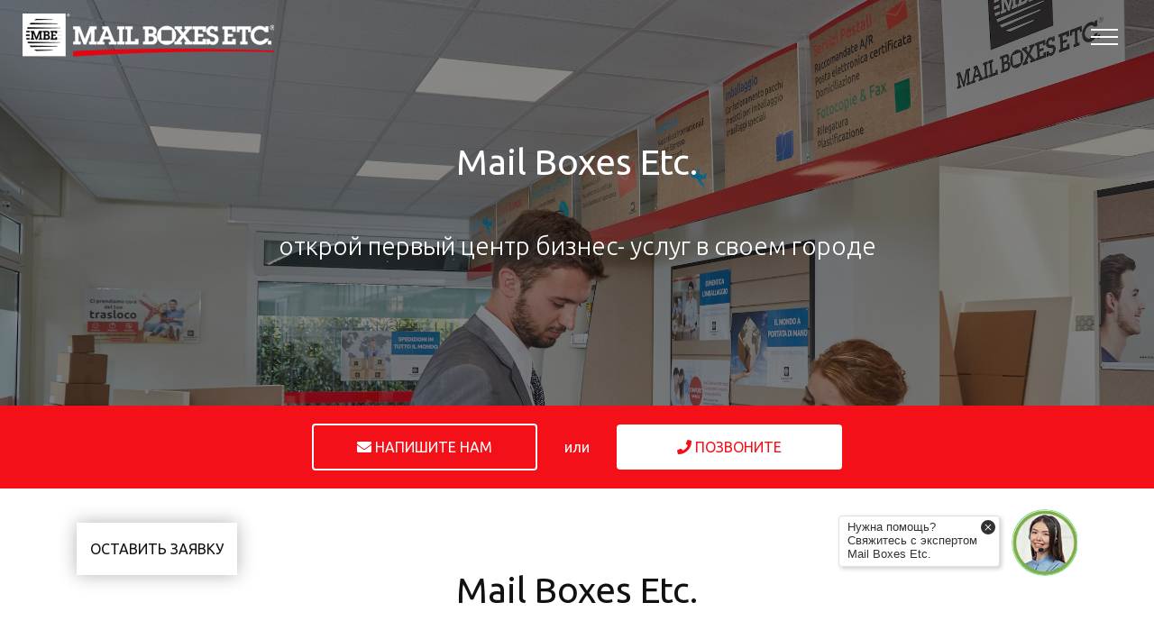

--- FILE ---
content_type: text/html; charset=UTF-8
request_url: https://mbe-franchise.kz/mbe-ryadom-s-vami/
body_size: 13860
content:
<!doctype html>
<html lang="ru-RU">

<head>
    <meta charset="UTF-8" />
    <meta name="viewport" content="width=device-width, initial-scale=1" />
    <link rel="icon" type="image/x-icon" href="https://mbe-franchise.kz/wp-content/uploads/2019/03/favicon.ico">
    <link rel="profile" href="https://gmpg.org/xfn/11" />
    

    <meta name='robots' content='index, follow, max-image-preview:large, max-snippet:-1, max-video-preview:-1' />

	<!-- This site is optimized with the Yoast SEO plugin v16.1.1 - https://yoast.com/wordpress/plugins/seo/ -->
	<title>Mail Boxes Etc. — бизнес-услуги по франчайзингу в Казахстане.</title>
	<meta name="description" content="Купить франшизу в Казахстане. Услуги для бизнеса, услуги для населения. Экспресс-доставка, дизайн и полиграфия, почтовые услуги, канцелярские товары для офиса, школьные принадлежности." />
	<link rel="canonical" href="https://mbe-franchise.kz/mbe-ryadom-s-vami/" />
	<meta property="og:locale" content="ru_RU" />
	<meta property="og:type" content="article" />
	<meta property="og:title" content="Mail Boxes Etc. — бизнес-услуги по франчайзингу в Казахстане." />
	<meta property="og:description" content="Купить франшизу в Казахстане. Услуги для бизнеса, услуги для населения. Экспресс-доставка, дизайн и полиграфия, почтовые услуги, канцелярские товары для офиса, школьные принадлежности." />
	<meta property="og:url" content="https://mbe-franchise.kz/mbe-ryadom-s-vami/" />
	<meta property="og:site_name" content="MAIL BOXES ETC" />
	<meta property="article:modified_time" content="2024-07-18T07:32:59+00:00" />
	<meta property="og:image" content="https://mbe-franchise.kz/wp-content/uploads/2020/01/MBE_01-1022x1024.jpg" />
	<meta name="twitter:card" content="summary_large_image" />
	<meta name="twitter:label1" content="Примерное время для чтения">
	<meta name="twitter:data1" content="3 минуты">
	<script type="application/ld+json" class="yoast-schema-graph">{"@context":"https://schema.org","@graph":[{"@type":"WebSite","@id":"https://mbe-franchise.kz/#website","url":"https://mbe-franchise.kz/","name":"MAIL BOXES ETC","description":"MBE - Print, Design and Courier Services","potentialAction":[{"@type":"SearchAction","target":"https://mbe-franchise.kz/?s={search_term_string}","query-input":"required name=search_term_string"}],"inLanguage":"ru-RU"},{"@type":"ImageObject","@id":"https://mbe-franchise.kz/mbe-ryadom-s-vami/#primaryimage","inLanguage":"ru-RU","url":"https://mbe-franchise.kz/wp-content/uploads/2020/01/MBE_01.jpg","contentUrl":"https://mbe-franchise.kz/wp-content/uploads/2020/01/MBE_01.jpg","width":1920,"height":1924},{"@type":"WebPage","@id":"https://mbe-franchise.kz/mbe-ryadom-s-vami/#webpage","url":"https://mbe-franchise.kz/mbe-ryadom-s-vami/","name":"Mail Boxes Etc. \u2014 \u0431\u0438\u0437\u043d\u0435\u0441-\u0443\u0441\u043b\u0443\u0433\u0438 \u043f\u043e \u0444\u0440\u0430\u043d\u0447\u0430\u0439\u0437\u0438\u043d\u0433\u0443 \u0432 \u041a\u0430\u0437\u0430\u0445\u0441\u0442\u0430\u043d\u0435.","isPartOf":{"@id":"https://mbe-franchise.kz/#website"},"primaryImageOfPage":{"@id":"https://mbe-franchise.kz/mbe-ryadom-s-vami/#primaryimage"},"datePublished":"2019-03-06T09:10:25+00:00","dateModified":"2024-07-18T07:32:59+00:00","description":"\u041a\u0443\u043f\u0438\u0442\u044c \u0444\u0440\u0430\u043d\u0448\u0438\u0437\u0443 \u0432 \u041a\u0430\u0437\u0430\u0445\u0441\u0442\u0430\u043d\u0435. \u0423\u0441\u043b\u0443\u0433\u0438 \u0434\u043b\u044f \u0431\u0438\u0437\u043d\u0435\u0441\u0430, \u0443\u0441\u043b\u0443\u0433\u0438 \u0434\u043b\u044f \u043d\u0430\u0441\u0435\u043b\u0435\u043d\u0438\u044f. \u042d\u043a\u0441\u043f\u0440\u0435\u0441\u0441-\u0434\u043e\u0441\u0442\u0430\u0432\u043a\u0430, \u0434\u0438\u0437\u0430\u0439\u043d \u0438 \u043f\u043e\u043b\u0438\u0433\u0440\u0430\u0444\u0438\u044f, \u043f\u043e\u0447\u0442\u043e\u0432\u044b\u0435 \u0443\u0441\u043b\u0443\u0433\u0438, \u043a\u0430\u043d\u0446\u0435\u043b\u044f\u0440\u0441\u043a\u0438\u0435 \u0442\u043e\u0432\u0430\u0440\u044b \u0434\u043b\u044f \u043e\u0444\u0438\u0441\u0430, \u0448\u043a\u043e\u043b\u044c\u043d\u044b\u0435 \u043f\u0440\u0438\u043d\u0430\u0434\u043b\u0435\u0436\u043d\u043e\u0441\u0442\u0438.","breadcrumb":{"@id":"https://mbe-franchise.kz/mbe-ryadom-s-vami/#breadcrumb"},"inLanguage":"ru-RU","potentialAction":[{"@type":"ReadAction","target":["https://mbe-franchise.kz/mbe-ryadom-s-vami/"]}]},{"@type":"BreadcrumbList","@id":"https://mbe-franchise.kz/mbe-ryadom-s-vami/#breadcrumb","itemListElement":[{"@type":"ListItem","position":1,"item":{"@type":"WebPage","@id":"https://mbe-franchise.kz/mbe-ryadom-s-vami/","url":"https://mbe-franchise.kz/mbe-ryadom-s-vami/","name":"MBE \u0440\u044f\u0434\u043e\u043c \u0441 \u0412\u0430\u043c\u0438"}}]}]}</script>
	<!-- / Yoast SEO plugin. -->


<link rel='dns-prefetch' href='//s.w.org' />
<link rel="alternate" type="application/rss+xml" title="MAIL BOXES ETC &raquo; Лента" href="https://mbe-franchise.kz/feed/" />
<link rel="alternate" type="application/rss+xml" title="MAIL BOXES ETC &raquo; Лента комментариев" href="https://mbe-franchise.kz/comments/feed/" />
		<script type="text/javascript">
			window._wpemojiSettings = {"baseUrl":"https:\/\/s.w.org\/images\/core\/emoji\/13.0.1\/72x72\/","ext":".png","svgUrl":"https:\/\/s.w.org\/images\/core\/emoji\/13.0.1\/svg\/","svgExt":".svg","source":{"concatemoji":"https:\/\/mbe-franchise.kz\/wp-includes\/js\/wp-emoji-release.min.js?ver=5.7.14"}};
			!function(e,a,t){var n,r,o,i=a.createElement("canvas"),p=i.getContext&&i.getContext("2d");function s(e,t){var a=String.fromCharCode;p.clearRect(0,0,i.width,i.height),p.fillText(a.apply(this,e),0,0);e=i.toDataURL();return p.clearRect(0,0,i.width,i.height),p.fillText(a.apply(this,t),0,0),e===i.toDataURL()}function c(e){var t=a.createElement("script");t.src=e,t.defer=t.type="text/javascript",a.getElementsByTagName("head")[0].appendChild(t)}for(o=Array("flag","emoji"),t.supports={everything:!0,everythingExceptFlag:!0},r=0;r<o.length;r++)t.supports[o[r]]=function(e){if(!p||!p.fillText)return!1;switch(p.textBaseline="top",p.font="600 32px Arial",e){case"flag":return s([127987,65039,8205,9895,65039],[127987,65039,8203,9895,65039])?!1:!s([55356,56826,55356,56819],[55356,56826,8203,55356,56819])&&!s([55356,57332,56128,56423,56128,56418,56128,56421,56128,56430,56128,56423,56128,56447],[55356,57332,8203,56128,56423,8203,56128,56418,8203,56128,56421,8203,56128,56430,8203,56128,56423,8203,56128,56447]);case"emoji":return!s([55357,56424,8205,55356,57212],[55357,56424,8203,55356,57212])}return!1}(o[r]),t.supports.everything=t.supports.everything&&t.supports[o[r]],"flag"!==o[r]&&(t.supports.everythingExceptFlag=t.supports.everythingExceptFlag&&t.supports[o[r]]);t.supports.everythingExceptFlag=t.supports.everythingExceptFlag&&!t.supports.flag,t.DOMReady=!1,t.readyCallback=function(){t.DOMReady=!0},t.supports.everything||(n=function(){t.readyCallback()},a.addEventListener?(a.addEventListener("DOMContentLoaded",n,!1),e.addEventListener("load",n,!1)):(e.attachEvent("onload",n),a.attachEvent("onreadystatechange",function(){"complete"===a.readyState&&t.readyCallback()})),(n=t.source||{}).concatemoji?c(n.concatemoji):n.wpemoji&&n.twemoji&&(c(n.twemoji),c(n.wpemoji)))}(window,document,window._wpemojiSettings);
		</script>
		<style type="text/css">
img.wp-smiley,
img.emoji {
	display: inline !important;
	border: none !important;
	box-shadow: none !important;
	height: 1em !important;
	width: 1em !important;
	margin: 0 .07em !important;
	vertical-align: -0.1em !important;
	background: none !important;
	padding: 0 !important;
}
</style>
	<link rel='stylesheet' id='wp-block-library-css'  href='https://mbe-franchise.kz/wp-includes/css/dist/block-library/style.min.css?ver=5.7.14' type='text/css' media='all' />
<link rel='stylesheet' id='wp-block-library-theme-css'  href='https://mbe-franchise.kz/wp-includes/css/dist/block-library/theme.min.css?ver=5.7.14' type='text/css' media='all' />
<link rel='stylesheet' id='uagb-block-css-css'  href='https://mbe-franchise.kz/wp-content/plugins/ultimate-addons-for-gutenberg/dist/blocks.style.css?ver=1.22.2' type='text/css' media='all' />
<link rel='stylesheet' id='mbe-style-css'  href='https://mbe-franchise.kz/wp-content/themes/MBE/style.css?ver=5.7.14' type='text/css' media='all' />
<link rel='stylesheet' id='mbe-print-style-css'  href='https://mbe-franchise.kz/wp-content/themes/MBE/print.css?ver=5.7.14' type='text/css' media='print' />
<!--n2css--><script type='text/javascript' src='https://mbe-franchise.kz/wp-includes/js/jquery/jquery.min.js?ver=3.5.1' id='jquery-core-js'></script>
<script type='text/javascript' src='https://mbe-franchise.kz/wp-includes/js/jquery/jquery-migrate.min.js?ver=3.3.2' id='jquery-migrate-js'></script>
<script type='text/javascript' src='https://mbe-franchise.kz/wp-content/themes/MBE/scripts.js?ver=1' id='local_script-js'></script>
<script type='text/javascript' src='https://mbe-franchise.kz/wp-content/themes/MBE/amcharts.js?ver=1' id='amcharts-js'></script>
<link rel="https://api.w.org/" href="https://mbe-franchise.kz/wp-json/" /><link rel="alternate" type="application/json" href="https://mbe-franchise.kz/wp-json/wp/v2/pages/1219" /><link rel="EditURI" type="application/rsd+xml" title="RSD" href="https://mbe-franchise.kz/xmlrpc.php?rsd" />
<link rel="wlwmanifest" type="application/wlwmanifest+xml" href="https://mbe-franchise.kz/wp-includes/wlwmanifest.xml" /> 
<meta name="generator" content="WordPress 5.7.14" />
<link rel='shortlink' href='https://mbe-franchise.kz/?p=1219' />
<link rel="alternate" type="application/json+oembed" href="https://mbe-franchise.kz/wp-json/oembed/1.0/embed?url=https%3A%2F%2Fmbe-franchise.kz%2Fmbe-ryadom-s-vami%2F" />
<link rel="alternate" type="text/xml+oembed" href="https://mbe-franchise.kz/wp-json/oembed/1.0/embed?url=https%3A%2F%2Fmbe-franchise.kz%2Fmbe-ryadom-s-vami%2F&#038;format=xml" />
				<style id="uagb-style-conditional-extension">@media (min-width: 1025px){.entry-content .uag-hide-desktop.uagb-google-map__wrap,.entry-content .uag-hide-desktop{display:none}}@media (min-width: 768px) and (max-width: 1024px){.entry-content .uag-hide-tab.uagb-google-map__wrap,.entry-content .uag-hide-tab{display:none}}@media (max-width: 767px){.entry-content .uag-hide-mob.uagb-google-map__wrap,.entry-content .uag-hide-mob{display:none}}</style>
							<style id="uagb-style-frontend">.uagb-block-38c7d604.uagb-section__wrap{padding-top: 20px;padding-bottom: 20px;padding-left: 20px;padding-right: 20px;}.uagb-block-38c7d604 > .uagb-section__video-wrap{opacity: 0.5;}.uagb-block-38c7d604 > .uagb-section__inner-wrap{max-width: 800px;}.uagb-block-38c7d604.wp-block-uagb-section{box-shadow:      ;}.uagb-block-25141bbb.uagb-section__wrap{padding-top: 20px;padding-bottom: 20px;padding-left: 20px;padding-right: 20px;}.uagb-block-25141bbb > .uagb-section__video-wrap{opacity: 0.5;}.uagb-block-25141bbb > .uagb-section__inner-wrap{max-width: 1120px;}.uagb-block-25141bbb.wp-block-uagb-section{box-shadow:      ;}.uagb-block-9b658830.uagb-section__wrap{padding-top: 20px;padding-bottom: 20px;padding-left: 20px;padding-right: 20px;background-image: url('https://mbe-franchise.kz/wp-content/uploads/2019/03/47_MBE_015-min.jpg' );background-position: center center;background-attachment: fixed;background-repeat: no-repeat;background-size: cover;}.uagb-block-9b658830 > .uagb-section__video-wrap{opacity: 0.5;}.uagb-block-9b658830 > .uagb-section__inner-wrap{max-width: 1140px;}.uagb-block-9b658830.wp-block-uagb-section{box-shadow:      ;}.uagb-block-9b658830 > .uagb-section__overlay{opacity: 0.5;background-color: #111;}.uagb-block-077bba08.wp-block-uagb-advanced-heading .uagb-heading-text{text-align: center;color: #FFF;margin-bottom: 15px;}.uagb-block-077bba08 .uagb-separator-wrap{text-align: center;}.uagb-block-077bba08.wp-block-uagb-advanced-heading .uagb-desc-text{text-align: center;color: #FFF;}.uagb-block-d14b177b.uagb-section__wrap{padding-top: 20px;padding-bottom: 20px;padding-left: 20px;padding-right: 20px;}.uagb-block-d14b177b > .uagb-section__video-wrap{opacity: 0.5;}.uagb-block-d14b177b > .uagb-section__inner-wrap{max-width: 1140px;}.uagb-block-d14b177b.wp-block-uagb-section{box-shadow:      ;}.uagb-block-443eb7a4.wp-block-uagb-advanced-heading .uagb-heading-text{text-align: center;margin-bottom: 15px;}.uagb-block-443eb7a4 .uagb-separator-wrap{text-align: center;}.uagb-block-443eb7a4.wp-block-uagb-advanced-heading .uagb-desc-text{text-align: center;}.uagb-block-af7e60c5 .uagb-columns__video-wrap{opacity: 0.5;}.uagb-block-af7e60c5 > .uagb-columns__inner-wrap{max-width: 1140px;}.uagb-block-af7e60c5 .uagb-column__inner-wrap{padding: 20px;}.uagb-block-af7e60c5 .uagb-columns__shape-top .uagb-columns__shape-fill{fill: rgba(51,51,51,1);}.uagb-block-af7e60c5 .uagb-columns__shape-bottom .uagb-columns__shape-fill{fill: rgba(51,51,51,1);}.uagb-block-af7e60c5.wp-block-uagb-columns{box-shadow:      ;}.uagb-block-cf3305de.uagb-column__wrap{background-image: url('https://mbe-franchise.kz/wp-content/uploads/2019/05/ship-min.png' );background-position: center center;background-attachment: scroll;background-repeat: no-repeat;background-size: auto;}.uagb-block-cf3305de > .uagb-column__overlay{opacity: 0.85;background-color: #FFF;}.uagb-block-32b72608.uagb-column__wrap{background-image: url('https://mbe-franchise.kz/wp-content/uploads/2019/08/print-min.png' );background-position: center center;background-attachment: scroll;background-repeat: no-repeat;background-size: auto;}.uagb-block-32b72608 > .uagb-column__overlay{opacity: 0.85;background-color: #FFF;}.uagb-block-faed6c70.uagb-column__wrap{background-image: url('https://mbe-franchise.kz/wp-content/uploads/2019/08/design-min.png' );background-position: center center;background-attachment: scroll;background-repeat: no-repeat;background-size: auto;}.uagb-block-faed6c70 > .uagb-column__overlay{opacity: 0.85;background-color: #FFF;}.uagb-block-b9e4735d .uagb-columns__video-wrap{opacity: 0.5;}.uagb-block-b9e4735d > .uagb-columns__inner-wrap{max-width: 1140px;}.uagb-block-b9e4735d .uagb-column__inner-wrap{padding: 30px;}.uagb-block-b9e4735d .uagb-columns__shape-top .uagb-columns__shape-fill{fill: rgba(51,51,51,1);}.uagb-block-b9e4735d .uagb-columns__shape-bottom .uagb-columns__shape-fill{fill: rgba(51,51,51,1);}.uagb-block-b9e4735d.wp-block-uagb-columns{box-shadow:      ;}.uagb-block-9a402f81.uagb-column__wrap{background-image: url('https://mbe-franchise.kz/wp-content/uploads/2019/05/mailbox-min.png' );background-position: center center;background-attachment: scroll;background-repeat: no-repeat;background-size: auto;}.uagb-block-9a402f81 > .uagb-column__overlay{opacity: 0.85;background-color: #FFF;}.uagb-block-c860647c.uagb-column__wrap{background-image: url('https://mbe-franchise.kz/wp-content/uploads/2019/05/delivery-min.png' );background-position: center center;background-attachment: scroll;background-repeat: no-repeat;background-size: auto;}.uagb-block-c860647c > .uagb-column__overlay{opacity: 0.85;background-color: #FFF;}.uagb-block-651ce2db .uagb-columns__video-wrap{opacity: 0.5;}.uagb-block-651ce2db > .uagb-columns__inner-wrap{max-width: 1140px;}.uagb-block-651ce2db .uagb-column__inner-wrap{padding: 20px;}.uagb-block-651ce2db .uagb-columns__shape-top .uagb-columns__shape-fill{fill: rgba(51,51,51,1);}.uagb-block-651ce2db .uagb-columns__shape-bottom .uagb-columns__shape-fill{fill: rgba(51,51,51,1);}.uagb-block-651ce2db.wp-block-uagb-columns{box-shadow:      ;}.uagb-block-53b77e66.uagb-column__wrap{background-image: url('https://mbe-franchise.kz/wp-content/uploads/2019/03/mbe.jpg' );background-position: center center;background-attachment: scroll;background-repeat: no-repeat;background-size: cover;}.uagb-block-53b77e66 > .uagb-column__overlay{opacity: 0;}.uagb-block-d7f7566c.uagb-section__wrap{padding-top: 20px;padding-bottom: 20px;padding-left: 20px;padding-right: 20px;background-image: url('https://mbe-franchise.kz/wp-content/uploads/2019/02/HomeHoverMailBoxes.jpg' );background-position: center center;background-attachment: scroll;background-repeat: no-repeat;background-size: cover;}.uagb-block-d7f7566c > .uagb-section__video-wrap{opacity: 0.5;}.uagb-block-d7f7566c > .uagb-section__inner-wrap{max-width: 1140px;}.uagb-block-d7f7566c.wp-block-uagb-section{box-shadow:      ;}.uagb-block-d7f7566c > .uagb-section__overlay{opacity: 0.85;background-color: #343434;}.uagb-block-08236ffe.uagb-section__wrap{padding-top: 20px;padding-bottom: 20px;padding-left: 20px;padding-right: 20px;background-image: url('https://mbe-franchise.kz/wp-content/uploads/2019/02/import.jpg' );background-position: center center;background-attachment: fixed;background-repeat: no-repeat;background-size: cover;}.uagb-block-08236ffe > .uagb-section__video-wrap{opacity: 0.5;}.uagb-block-08236ffe > .uagb-section__inner-wrap{max-width: 1140px;}.uagb-block-08236ffe.wp-block-uagb-section{box-shadow:      ;}.uagb-block-08236ffe > .uagb-section__overlay{opacity: 0.85;background-color: #FFF;}.uagb-block-ba579ded.wp-block-uagb-advanced-heading .uagb-heading-text{text-align: center;margin-bottom: 15px;}.uagb-block-ba579ded .uagb-separator-wrap{text-align: center;}.uagb-block-ba579ded.wp-block-uagb-advanced-heading .uagb-desc-text{text-align: center;}.uagb-block-de69ac72 .uagb-columns__video-wrap{opacity: 0.5;}.uagb-block-de69ac72 > .uagb-columns__inner-wrap{max-width: 1140px;}.uagb-block-de69ac72 .uagb-column__inner-wrap{padding: 20px;}.uagb-block-de69ac72 .uagb-columns__shape-top .uagb-columns__shape-fill{fill: rgba(51,51,51,1);}.uagb-block-de69ac72 .uagb-columns__shape-bottom .uagb-columns__shape-fill{fill: rgba(51,51,51,1);}.uagb-block-de69ac72.wp-block-uagb-columns{box-shadow:      ;}</style>
						<style type="text/css" id="wp-custom-css">
			#myBtn,
#myBtn2 {
	cursor:pointer;
}

.success-text{
	display: none;
	font-family: "Ubuntu", sans-serif;
	padding: 15px;
}
/* The Modal (background) */
.modal {
  display: none; /* Hidden by default */
  position: fixed; /* Stay in place */
  z-index: 99; /* Sit on top */
  padding-top: 100px; /* Location of the box */
  left: 0;
  top: 0;
  width: 100%; /* Full width */
  height: 100%; /* Full height */
  overflow: auto; /* Enable scroll if needed */
  background-color: rgb(0, 0, 0); /* Fallback color */
  background-color: rgba(0, 0, 0, 0.4); /* Black w/ opacity */
}

/* Modal Content */
.modal-content {
  position: relative;
  background-color: #fefefe;
  margin: auto;
  padding: 0;
  border: 1px solid #888;
  max-width: 400px;
  box-shadow: 0 4px 8px 0 rgba(0, 0, 0, 0.2), 0 6px 20px 0 rgba(0, 0, 0, 0.19);
  -webkit-animation-name: animatetop;
  -webkit-animation-duration: 0.4s;
  animation-name: animatetop;
  animation-duration: 0.4s;
  text-align: center;
}

.model__title {
  font-size: 24px;
}

.form-wrapper {
  display: flex;
  align-items: center;
  flex-direction: column;
  max-width: 600px;
  
}

::-webkit-input-placeholder { font-family: Ubuntu;}
::-moz-placeholder { font-family: Ubuntu;}
:-ms-input-placeholder { font-family: Ubuntu;}
:-moz-placeholder { font-family: Ubuntu;}

.form-control {
  border-radius: 10em;
  text-align: center;
  padding: 0.375rem 0.75rem;
  font-size: 1rem;
  line-height: 1.5;
  color: #495057;
  background-color: #fff;
  background-clip: padding-box;
  border: 1px solid #ced4da;
  border-radius: 0.25rem;
  transition: border-color 0.15s ease-in-out, box-shadow 0.15s ease-in-out;
}

@-moz-document url-prefix() {
	.form-control {
	margin-bottom:10px
	}
}

.btn {
  display: inline-block;
	
  font-weight: 400;
  text-align: center;
  white-space: nowrap;
  vertical-align: middle;
  -webkit-user-select: none;
  -moz-user-select: none;
  -ms-user-select: none;
  user-select: none;
  border: 1px solid transparent;
}
.btn-feedback {
	text-transform:uppercase;
	cursor:pointer;
  background-color: #000000;
  -webkit-border-radius: 10em;
  border-radius: 5px;
  padding: 10px 25px;
  font-size: 15px;
  color: #fff;
  line-height: 1;
	transition:all 0.3s ease 0s;
	font-family: Ubuntu;
    font-weight: 300;

}
.btn-feedback:hover{
background-color: #f31018;
	color:#fff;
	
}

/* Add Animation */
@-webkit-keyframes animatetop {
  from {
    top: -300px;
    opacity: 0;
  }
  to {
    top: 0;
    opacity: 1;
  }
}

@keyframes animatetop {
  from {
    top: -300px;
    opacity: 0;
  }
  to {
    top: 0;
    opacity: 1;
  }
}

/* The Close Button */
.close {
  color: white;
  float: right;
  font-size: 28px;
  font-weight: bold;
	position: absolute;
    top: 0;
    right: 15px;
}

    
    

.close:hover,
.close:focus {
  color: #000;
  text-decoration: none;
  cursor: pointer;
}

.modal-header {
	
    font-family: "Ubuntu", sans-serif;
	    text-transform: uppercase;
  padding: 16px;
  background-color: #f31018;
  color: #fff;
}

.modal-body {
  padding: 20px 0;
}
		</style>
		    <link rel="stylesheet" href="https://use.fontawesome.com/releases/v5.8.2/css/all.css" integrity="sha384-oS3vJWv+0UjzBfQzYUhtDYW+Pj2yciDJxpsK1OYPAYjqT085Qq/1cq5FLXAZQ7Ay" crossorigin="anonymous">
	<link rel="stylesheet" type="text/css" href="https://mbe-franchise.kz/css/modal-video.min.css">
	<script src="https://code.jquery.com/jquery-2.2.4.min.js"></script>
	<script src="https://mbe-franchise.kz/js/modal-video.js"></script>
	<!-- Google Tag Manager -->
<script>(function(w,d,s,l,i){w[l]=w[l]||[];w[l].push({'gtm.start':
new Date().getTime(),event:'gtm.js'});var f=d.getElementsByTagName(s)[0],
j=d.createElement(s),dl=l!='dataLayer'?'&l='+l:'';j.async=true;j.src=
'https://www.googletagmanager.com/gtm.js?id='+i+dl;f.parentNode.insertBefore(j,f);
})(window,document,'script','dataLayer','GTM-NGHG8NDJ');</script>
<!-- End Google Tag Manager -->
</head>

<body class="page-template-default page page-id-1219 wp-custom-logo wp-embed-responsive singular image-filters-enabled">
	<!-- Google Tag Manager (noscript) -->
<noscript><iframe src="https://www.googletagmanager.com/ns.html?id=GTM-NGHG8NDJ"
height="0" width="0" style="display:none;visibility:hidden"></iframe></noscript>
<!-- End Google Tag Manager (noscript) -->
    

    <div id="page" class="site">
        <a class="skip-link screen-reader-text" href="#content">Перейти к содержимому</a>

        <header id="masthead" class="site-header">

            <div class="site-branding-container">
                <div class="site-branding">
			<div class="site-logo"><a href="https://mbe-franchise.kz/" class="custom-logo-link" rel="home"><img width="279" height="48" src="https://mbe-franchise.kz/wp-content/uploads/2020/01/cropped-MBE-logo.png" class="custom-logo" alt="MAIL BOXES ETC" /></a></div>
	

							<p class="site-title"><a href="https://mbe-franchise.kz/" rel="home">MAIL BOXES ETC</a></p>
			
			<p class="site-description">
			MBE &#8212; Print, Design and Courier Services		</p>
				<div class="mobile-nav">
			<div class="lang"></div>
			<div class="mobile-nav-icon" id="mobile-nav">
				<div></div>
				<div></div>
				<div></div>

			</div>
			<!-- Menu -->
		</div>
		<nav id="site-navigation" class="main-navigation" aria-label="Верхнее меню">
			<div class="menu-franchise-main-menu-container"><ul id="menu-franchise-main-menu" class="main-menu"><li id="menu-item-2985" class="menu-item menu-item-type-post_type menu-item-object-page menu-item-2985"><a href="https://mbe-franchise.kz/franshiza/">Станьте предпринимателем MBE</a></li>
<li id="menu-item-2440" class="menu-item menu-item-type-post_type menu-item-object-page menu-item-2440"><a href="https://mbe-franchise.kz/pro-mbe/">Про MBE</a></li>
<li id="menu-item-2438" class="menu-item menu-item-type-post_type menu-item-object-page current-menu-item page_item page-item-1219 current_page_item menu-item-2438"><a href="https://mbe-franchise.kz/mbe-ryadom-s-vami/" aria-current="page">MBE рядом с Вами</a></li>
<li id="menu-item-2437" class="menu-item menu-item-type-post_type menu-item-object-page menu-item-2437"><a href="https://mbe-franchise.kz/ya-i-mbe/">Я и MBE</a></li>
<li id="menu-item-2436" class="menu-item menu-item-type-post_type menu-item-object-page menu-item-2436"><a href="https://mbe-franchise.kz/nachnite-svoy-biznes-s-mbe/">Начните свой бизнес с MBE</a></li>
<li id="menu-item-2434" class="menu-item menu-item-type-post_type menu-item-object-page menu-item-2434"><a href="https://mbe-franchise.kz/o-brende/">О бренде</a></li>
<li id="menu-item-3415" class="menu-item menu-item-type-custom menu-item-object-custom menu-item-3415"><a href="http://mailboxesetc.kz/"><i class="far fa-arrow-alt-circle-left"></i>   Перейти на сайт MBE услуг</a></li>
</ul></div><div class="main-menu-more"><ul class="main-menu"><li class="menu-item menu-item-has-children"><button class="submenu-expand main-menu-more-toggle is-empty" tabindex="-1" aria-label="More" aria-haspopup="true" aria-expanded="false"><span class="screen-reader-text">Больше</span><svg class="svg-icon" width="24" height="24" aria-hidden="true" role="img" focusable="false" width="24" height="24" xmlns="http://www.w3.org/2000/svg"><g fill="none" fill-rule="evenodd"><path d="M0 0h24v24H0z"/><path fill="currentColor" fill-rule="nonzero" d="M12 2c5.52 0 10 4.48 10 10s-4.48 10-10 10S2 17.52 2 12 6.48 2 12 2zM6 14a2 2 0 1 0 0-4 2 2 0 0 0 0 4zm6 0a2 2 0 1 0 0-4 2 2 0 0 0 0 4zm6 0a2 2 0 1 0 0-4 2 2 0 0 0 0 4z"/></g></svg></button><ul class="sub-menu hidden-links"><li id="menu-item--1" class="mobile-parent-nav-menu-item menu-item--1"><button class="menu-item-link-return"><svg class="svg-icon" width="24" height="24" aria-hidden="true" role="img" focusable="false" viewBox="0 0 24 24" version="1.1" xmlns="http://www.w3.org/2000/svg" xmlns:xlink="http://www.w3.org/1999/xlink"><path d="M15.41 7.41L14 6l-6 6 6 6 1.41-1.41L10.83 12z"></path><path d="M0 0h24v24H0z" fill="none"></path></svg>Назад</button></li></ul></li></ul></div>		</nav><!-- site-navigation -->
		
			<div class="header-search"><i class="search fa fa-search"></i></div>
</div><!-- .site-branding -->            </div><!-- .layout-wrap -->

                    </header><!-- #masthead -->

        <div id="content" class="site-content">
	<section id="primary" class="content-area">
		<main id="main" class="site-main">

			
<article id="post-1219" class="post-1219 page type-page status-publish hentry entry">
	<div class="entry-content">
		
<section class="wp-block-uagb-section uagb-section__wrap uagb-section__background-image alignfull uagb-block-9b658830 main_baner"><div class="uagb-section__overlay"></div><div class="uagb-section__inner-wrap">
<div class="wp-block-uagb-advanced-heading uagb-block-077bba08 m_title"><h2 class="uagb-heading-text">Mail Boxes Etc. </h2><p class="uagb-desc-text">открой первый центр бизнес- услуг в своем городе</p></div>
</div></section>



<section class="wp-block-uagb-section uagb-section__wrap uagb-section__background-none alignfull uagb-block-38c7d604 top_GTA_row cta_row"><div class="uagb-section__overlay"></div><div class="uagb-section__inner-wrap">
<a href="/franshiza/#contact" class="btn btn_transp top_GTA_btn"><i class="fas fa-envelope"></i> напишите нам</a>



<p class="top_GTA_p">или</p>



<a href="tel:+77713459867" class="btn btn_white top_GTA_btn"><i class="fas fa-phone"></i> позвоните</a>
</div></section>



<p></p>



<section class="wp-block-uagb-section uagb-section__wrap uagb-section__background-undefined alignfull uagb-block-d14b177b"><div class="uagb-section__overlay"></div><div class="uagb-section__inner-wrap">
<div style="height:50px" aria-hidden="true" class="wp-block-spacer"></div>



<div class="wp-block-uagb-advanced-heading uagb-block-443eb7a4 m_title"><h2 class="uagb-heading-text"> Mail Boxes Etc. </h2><p class="uagb-desc-text">До сих пор такого уровня франшизы в Казахстане не было.</p></div>



<div style="height:50px" aria-hidden="true" class="wp-block-spacer"></div>



<div class="wp-block-media-text alignwide is-stacked-on-mobile is-image-fill"><figure class="wp-block-media-text__media" style="background-image:url(https://mbe-franchise.kz/wp-content/uploads/2020/01/MBE_01-1022x1024.jpg);background-position:50% 50%"><img loading="lazy" width="1022" height="1024" src="https://mbe-franchise.kz/wp-content/uploads/2020/01/MBE_01-1022x1024.jpg" alt="" class="wp-image-2948 size-full" srcset="https://mbe-franchise.kz/wp-content/uploads/2020/01/MBE_01-1022x1024.jpg 1022w, https://mbe-franchise.kz/wp-content/uploads/2020/01/MBE_01-300x300.jpg 300w, https://mbe-franchise.kz/wp-content/uploads/2020/01/MBE_01-150x150.jpg 150w, https://mbe-franchise.kz/wp-content/uploads/2020/01/MBE_01-768x770.jpg 768w, https://mbe-franchise.kz/wp-content/uploads/2020/01/MBE_01-1533x1536.jpg 1533w, https://mbe-franchise.kz/wp-content/uploads/2020/01/MBE_01-1568x1571.jpg 1568w, https://mbe-franchise.kz/wp-content/uploads/2020/01/MBE_01.jpg 1920w" sizes="(max-width: 1022px) 100vw, 1022px" /></figure><div class="wp-block-media-text__content">
<p class="has-text-align-center" style="font-size:24px"><strong> Фактически, это несколько бизнесов в одном! </strong></p>



<p class="has-text-align-center" style="font-size:24px"> <strong>Mail Boxes Etc</strong>. — международная сеть Центров, которые предоставляют бизнес-услуги комплексно, используя принцип <strong>«One Stop Shop»</strong>: </p>
</div></div>



<div class="wp-block-columns">
<div class="wp-block-column" style="flex-basis:100%"></div>
</div>



<section class="wp-block-uagb-columns uagb-columns__wrap uagb-columns__background-undefined uagb-columns__stack-mobile uagb-columns__valign-undefined uagb-columns__gap-20 alignwide uagb-block-af7e60c5"><div class="uagb-columns__overlay"></div><div class="uagb-columns__inner-wrap uagb-columns__columns-3">
<div class="wp-block-uagb-column uagb-column__wrap uagb-column__background-image uagb-block-cf3305de"><div class="uagb-column__overlay"></div><div class="uagb-column__inner-wrap">
<p class="has-text-align-center title_p"><strong>Экспресс-доставка посылок и документов, а также индивидуальная упаковка.</strong></p>



<p>Услуга предоставляется благодаря партнерству с главными международными и национальными логистическими операторами — DHL, UPS, FedEx, KSE, Pony Express,Exline и др.  </p>
</div></div>



<div class="wp-block-uagb-column uagb-column__wrap uagb-column__background-image uagb-block-32b72608"><div class="uagb-column__overlay"></div><div class="uagb-column__inner-wrap">
<p class="has-text-align-center title_p"><strong>Графический дизайн и полиграфия </strong>(от визиток до огромных баннеров).</p>



<p>Данные услуги предоставляются непосредственно на месте, либо с привлечением партнеров – больших полиграфических компаний.</p>
</div></div>



<div class="wp-block-uagb-column uagb-column__wrap uagb-column__background-image uagb-block-faed6c70"><div class="uagb-column__overlay"></div><div class="uagb-column__inner-wrap">
<p class="has-text-align-center title_p"><strong>Торговля имиджевой, сувенирной, канцелярской продукцией.</strong></p>
</div></div>
</div></section>



<section class="wp-block-uagb-columns uagb-columns__wrap uagb-columns__background-undefined uagb-columns__stack-mobile uagb-columns__valign-undefined uagb-columns__gap-30 alignwide uagb-block-b9e4735d"><div class="uagb-columns__overlay"></div><div class="uagb-columns__inner-wrap uagb-columns__columns-2">
<div class="wp-block-uagb-column uagb-column__wrap uagb-column__background-image uagb-block-9a402f81"><div class="uagb-column__overlay"></div><div class="uagb-column__inner-wrap">
<p class="has-text-align-center title_p"><strong>Аренда абонентских ящиков</strong></p>



<p> Позволяет получить престижный почтовый адрес для бизнеса. Абонентские ящики предлагаются в аренду вместе с комплексом дополнительных услуг.</p>
</div></div>



<div class="wp-block-uagb-column uagb-column__wrap uagb-column__background-image uagb-block-c860647c"><div class="uagb-column__overlay"></div><div class="uagb-column__inner-wrap">
<p class="has-text-align-center title_p"><strong>Услуги E-commerce </strong>(выкуп и доставка товаров с ведущих интернет магазинов: Amazon,Ebay, TaoBao и др. )</p>



<p>Большие и маленькие компании каждый день используют продукты и услуги Mail Boxes Etc. в 50+ странах мира. Наши клиенты -это и многонациональные корпорации, и компании -представители малого и среднего бизнеса, для которых наши услуги являются жизненно необходимыми. Мы одинаково профессионально удовлетворяем потребности любого бизнеса вне зависимости от его размера и масштабов.</p>
</div></div>
</div></section>



<section class="wp-block-uagb-columns uagb-columns__wrap uagb-columns__background-undefined uagb-columns__stack-mobile uagb-columns__valign-center uagb-columns__gap-20 alignwide uagb-block-651ce2db"><div class="uagb-columns__overlay"></div><div class="uagb-columns__inner-wrap uagb-columns__columns-2">
<div class="wp-block-uagb-column uagb-column__wrap uagb-column__background-image uagb-block-53b77e66 img_col shadow"><div class="uagb-column__overlay"></div><div class="uagb-column__inner-wrap"></div></div>



<div class="wp-block-uagb-column uagb-column__wrap uagb-column__background-undefined uagb-block-c1500f90"><div class="uagb-column__overlay"></div><div class="uagb-column__inner-wrap">
<p>Постоянные клиенты Mail Boxes Etc. – это компании всех отраслей, которые поняли, что МВЕ помогает им повысить собственную продуктивность. Мы делаем это, заботясь о важных процессах обеспечения эффективности их работы, таких как логистика, полиграфия и графический дизайн.</p>



<p>Постоянно и стабильно растущая сеть клиентов Mail Boxes Etc. во всем мире знает, что когда они выбирают МВЕ, они выбирают компанию, которая не будет отдыхать, пока не справится с их задачами на самом высоком уровне. Надежность, преданность и доверие, которые вызывает у каждого клиента работа каждого представителя Mail Boxes Etc. и есть настоящая сила МВЕ и самый ценный актив компании.</p>
</div></div>
</div></section>
</div></section>



<section class="wp-block-uagb-section uagb-section__wrap uagb-section__background-image alignfull uagb-block-d7f7566c call_row"><div class="uagb-section__overlay"></div><div class="uagb-section__inner-wrap">
<h2 class="has-text-align-center white has-white-color has-text-color">Купить франшизу Mail Boxes Etc. в Казахстане значит почувствовать преимущество мира МВЕ.</h2>



<h4 class="has-text-align-center has-white-color has-text-color">Чтобы купить франшизу Mail Boxes Etc.в Казахстане, вам нужно только заполнить соответствующую форму на сайте и выбрать город. Прямо сейчас вы можете забронировать за собой право развития в любом регионе страны и купить, например, франшизу Mail Boxes Etc. Алматы.</h4>



<a href="/franshiza/#contact" class="btn btn_red "><i class="fas fa-envelope"></i> Заполнить форму </a>
</div></section>



<section class="wp-block-uagb-section uagb-section__wrap uagb-section__background-image alignfull uagb-block-08236ffe"><div class="uagb-section__overlay"></div><div class="uagb-section__inner-wrap">
<div style="height:50px" aria-hidden="true" class="wp-block-spacer"></div>



<div class="wp-block-uagb-advanced-heading uagb-block-ba579ded m_title"><h2 class="uagb-heading-text">Что Вы получите:</h2><p class="uagb-desc-text"></p></div>



<section class="wp-block-uagb-columns uagb-columns__wrap uagb-columns__background-undefined uagb-columns__stack-mobile uagb-columns__valign-undefined uagb-columns__gap-20 alignwide uagb-block-de69ac72"><div class="uagb-columns__overlay"></div><div class="uagb-columns__inner-wrap uagb-columns__columns-2">
<div class="wp-block-uagb-column uagb-column__wrap uagb-column__background-undefined uagb-block-3493712f"><div class="uagb-column__overlay"></div><div class="uagb-column__inner-wrap">
<div class="wp-block-group ol"><div class="wp-block-group__inner-container">
<p class="num">1</p>



<p class="ol_text">Право на открытие своего Центра Mail Boxes Etc. в вашем городе, опираясь на международные стандарты. Не потеряйте очень ограниченную во времени возможность выбрать любой большой город Казахстана с населением от 100 тысяч человек, все они открыты для вас.</p>
</div></div>



<div class="wp-block-group ol"><div class="wp-block-group__inner-container">
<p class="num">2</p>



<p class="ol_text">Договора с выгодными условиями на партнерство с главными мировыми логистическими операторами в одном городе и скидки от них до 50% (UPS, DHL, FedEx, Pony Express ,KSE, Exline и др.). Таких скидок нет ни у одного партнера, это на самом деле уникальные условия на рынке, которые создают дополнительные возможности для роста вашей ежедневной прибыли.</p>
</div></div>
</div></div>



<div class="wp-block-uagb-column uagb-column__wrap uagb-column__background-none uagb-block-5a0a1708"><div class="uagb-column__overlay"></div><div class="uagb-column__inner-wrap">
<div class="wp-block-group ol"><div class="wp-block-group__inner-container">
<p class="num">3</p>



<p class="ol_text">Готовые шаблоны для дизайна и печати, которые делают ваш старт в этом бизнесе значительно легче, если вы ранее никогда не занимались полиграфией.</p>
</div></div>



<div class="wp-block-group ol"><div class="wp-block-group__inner-container">
<p class="num">4</p>



<p class="ol_text">Интересную, прибыльную и постоянно растущую в перспективе бизнес-модель, которая прошла испытание временем и подтвердила свою эффективность на всех уровнях в 50+ странах мира.</p>
</div></div>



<div class="wp-block-group ol"><div class="wp-block-group__inner-container">
<p class="num">5</p>



<p class="ol_text">Профессиональную поддержку от квалифицированных партнеров, целой команды Mail Boxes Etc. на всех и каждом этапе развития бизнеса.</p>
</div></div>
</div></div>
</div></section>



<div style="height:50px" aria-hidden="true" class="wp-block-spacer"></div>
</div></section>



<section class="wp-block-uagb-section uagb-section__wrap uagb-section__background-undefined alignfull uagb-block-25141bbb top_GTA_row"><div class="uagb-section__overlay"></div><div class="uagb-section__inner-wrap">
<p class="redbgheading">Ищете конкретный продукт или услугу MBE?</p>


<div id="search-2" class="widget widget_search"><form role="search" method="get" class="search-form" action="https://mbe-franchise.kz/">
				<label>
					<span class="screen-reader-text">Найти:</span>
					<input type="search" class="search-field" placeholder="Поиск&hellip;" value="" name="s" />
				</label>
				<input type="submit" class="search-submit" value="Поиск" />
			</form></div>
</div></section>
	</div><!-- .entry-content -->

	</article><!-- #post-1219 -->

		</main><!-- #main -->
	</section><!-- #primary -->


</div><!-- #content -->

<footer id="colophon" class="site-footer">
	
	<aside class="widget-area" role="complementary" aria-label="Подвал">
							<div class="widget-column footer-widget-1">
					<section id="nav_menu-5" class="widget widget_nav_menu"><h2 class="widget-title">Откройте для себя MBE</h2><div class="menu-discover-mbe-franchise-container"><ul id="menu-discover-mbe-franchise" class="menu"><li id="menu-item-2467" class="menu-item menu-item-type-post_type menu-item-object-page menu-item-2467"><a href="https://mbe-franchise.kz/nachnite-svoy-biznes-s-mbe/">Начните свой бизнес с MBE</a></li>
<li id="menu-item-2546" class="menu-item menu-item-type-post_type menu-item-object-page menu-item-2546"><a href="https://mbe-franchise.kz/ya-i-mbe/">Я и MBE</a></li>
<li id="menu-item-2547" class="menu-item menu-item-type-post_type menu-item-object-page current-menu-item page_item page-item-1219 current_page_item menu-item-2547"><a href="https://mbe-franchise.kz/mbe-ryadom-s-vami/" aria-current="page">MBE рядом с Вами</a></li>
</ul></div></section><section id="nav_menu-2" class="widget widget_nav_menu"><h2 class="widget-title">Компания</h2><div class="menu-company-franchise-container"><ul id="menu-company-franchise" class="menu"><li id="menu-item-2542" class="menu-item menu-item-type-post_type menu-item-object-page menu-item-2542"><a href="https://mbe-franchise.kz/pro-mbe/">Про MBE</a></li>
<li id="menu-item-2469" class="menu-item menu-item-type-post_type menu-item-object-page menu-item-2469"><a href="https://mbe-franchise.kz/o-brende/">О бренде</a></li>
</ul></div></section><section id="nav_menu-3" class="widget widget_nav_menu"><h2 class="widget-title">Поддержка</h2><div class="menu-support-franchise-container"><ul id="menu-support-franchise" class="menu"><li id="menu-item-2472" class="menu-item menu-item-type-post_type menu-item-object-page menu-item-2472"><a href="https://mbe-franchise.kz/franshiza/">Станьте предпринимателем MBE</a></li>
<li id="menu-item-2473" class="menu-item menu-item-type-post_type menu-item-object-page menu-item-2473"><a href="https://mbe-franchise.kz/kontakt/">Контакты</a></li>
</ul></div></section><section id="nav_menu-4" class="widget widget_nav_menu"><h2 class="widget-title">Следуйте за нами</h2><div class="menu-social-menu-container"><ul id="menu-social-menu" class="menu"><li id="menu-item-432" class="menu-item menu-item-type-custom menu-item-object-custom menu-item-432"><a href="https://www.facebook.com/mbetc.kz/"><i class="fab fa-facebook-square"></i></a></li>
<li id="menu-item-433" class="menu-item menu-item-type-custom menu-item-object-custom menu-item-433"><a href="https://www.instagram.com/mbe.franchise.kz/"><i class="fab fa-instagram"></i></a></li>
</ul></div></section><section id="text-2" class="widget widget_text">			<div class="textwidget"><p>© 2021 Mail Boxes Etc./ Центры MBE управляются независимыми операторами в качестве франчайзи, которые действуют по договору франчайзинга под торговой маркой МВЕ. Через свою франчайзинговую сеть Mail Boxes Etc. предоставляет услуги по поддержке компаний и физических лиц. Логистические и транспортные услуги &#8212; это основные услуги МВЕ, которые предоставляются МВЕ с помощью договорных соглашений, составленных в интересах их франчайзи с главными национальными и международными экспресс-курьерами, а также другие графические и полиграфические услуги, которые предоставляются либо непосредственно в центре МВЕ, либо на основании соглашений с большими полиграфическими центрами. Продвижение услуг для бизнеса и частных лиц осуществляется в рамках деловой активности каждого франчайзингового партнера МВЕ внутри и вне центров MBE (“farming”). Каждый франчайзинговый партнер по договору обязан осуществлять такую деятельность. Mail Boxes Etc. и MBE являются зарегистрированными товарными знаками, которые используются с разрешения MBE Worldwide S. p. a. (все права защищены).</p>
</div>
		</section>					</div>
					</aside><!-- .widget-area -->

	<div class="site-info">
		<a class="privacy-policy-link" href="https://mbe-franchise.kz/politika-konfidentsialnosti/">Политика конфиденциальности</a><span role="separator" aria-hidden="true"></span>			</div><!-- .site-info -->
</footer><!-- #colophon -->

</div><!-- #page -->
<div class="search-widget-over"><div id="search-2" class="widget widget_search"><form role="search" method="get" class="search-form" action="https://mbe-franchise.kz/">
				<label>
					<span class="screen-reader-text">Найти:</span>
					<input type="search" class="search-field" placeholder="Поиск&hellip;" value="" name="s" />
				</label>
				<input type="submit" class="search-submit" value="Поиск" />
			</form></div></div>
<script type='text/javascript' src='https://mbe-franchise.kz/wp-includes/js/wp-embed.min.js?ver=5.7.14' id='wp-embed-js'></script>
	<script>
		/(trident|msie)/i.test(navigator.userAgent) && document.getElementById && window.addEventListener && window.addEventListener("hashchange", function() {
			var t, e = location.hash.substring(1);
			/^[A-z0-9_-]+$/.test(e) && (t = document.getElementById(e)) && (/^(?:a|select|input|button|textarea)$/i.test(t.tagName) || (t.tabIndex = -1), t.focus())
		}, !1);
	</script>


<div class="mychats-wrapper">
      <a class="mybtn-chats mybtn-chats-main online"
        ><div class="c-text-info">
          Нужна помощь?<br />Свяжитесь c экспертом<br />Mail Boxes Etc.<button
            class="c-text-info-close"
          >
            <svg
              data-spaceweb="icon"
              viewBox="0 0 14 14"
              data-icon-name="LineClose"
              class="css-fq4u93"
            >
              <path
                d="M12.8 12.7c.3-.3.3-.8 0-1L8 7l4.6-4.7c.3-.3.3-.8 0-1.1-.3-.3-.8-.3-1.1 0L6.9 6 2.3 1.3C2 1 1.5 1 1.2 1.3s-.3.7 0 1L5.9 7l-4.7 4.7c-.3.3-.3.8 0 1.1.3.3.8.3 1 0l4.7-4.7 4.7 4.6c.3.3.8.3 1.2 0z"
              ></path>
            </svg>
          </button></div
      ></a>
      <!--assistant icon-->
     
     <a
        class="mybtn-chats mybtn-chats-vk"
        href="tel:+77713459867"
        target="_blank"
        style="bottom: 0px"
        ><div class="c-text-info">Позвонить нам</div></a
      >
      <a
        class="mybtn-chats mybtn-chats-wpp"
        href="https://wa.me/77713459867"
        target="_blank"
        style="bottom: 0px"
        ><div class="c-text-info">Написать в WhatsApp</div></a
      >
	<a class="mybtn-chats mybtn-chats-instagram" 
	   href="https://www.instagram.com/mbe.franchise.kz" 
	   target="_blank" 
	   style="bottom: 0px"
	   ><div class="c-text-info">Мы в Instagram</div></a>
    </div>

    <style>
      .mychats-wrapper {
        position: fixed;
        width: 72px;
        bottom: calc(12% - 4.2px);
        right: calc(7% - 4.2px);
        outline: 0;
        outline-offset: 0;
        z-index: 995;
      }
      .mychats-wrapper a {
        -webkit-tap-highlight-color: transparent;
      }
      .mychats-wrapper .mybtn-chats {
        width: 72px;
        height: 72px;
        position: absolute;
        bottom: 0;
        background-size: 100% auto;
        cursor: pointer;
        transition: 0.5s;
        display: block;
        -moz-box-sizing: border-box;
        -webkit-box-sizing: border-box;
        box-sizing: border-box;
      }
      .mychats-wrapper .mybtn-chats-main {
        background-image: url("//images.samsung.com/is/image/samsung/assets/kz_ru/chat-icons/is_online.png");
        z-index: 996;
        background-repeat: no-repeat;
        background-position: bottom center;
        animation: 2s ease 0s infinite normal none running pulsate;
        border-radius: 50%;
      }
      .mychats-wrapper .mybtn-chats-main.online {
        background-position: top center;
      }
      .mychats-wrapper .mybtn-chats:hover {
        transform: scale(1.05);
      }
      .mychats-wrapper .mybtn-chats .c-text-info {
        font-family: SamsungOne, arial, sans-serif;
        position: absolute;
        font-size: 13px;
        border: 1px solid #e2e2e2;
        padding: 4px 9px 6px;
        margin: auto 14px auto 0;
        border-radius: 4px;
        color: #333;
        background: #fff;
        top: 12px;
        right: 52px;
        box-shadow: rgb(0 0 0 / 20%) 2px 2px 5px;
        white-space: nowrap;
        z-index: 997;
        line-height: 15px;
        opacity: 0;
        transition: 0.5s;
        visibility: hidden;
        display: block;
      }
      .mychats-wrapper .mybtn-chats:hover .c-text-info {
        opacity: 1;
        visibility: visible;
      }
      .mychats-wrapper .mybtn-chats:not(.mybtn-chats-main) {
        opacity: 0;
        width: 56px;
        height: 56px;
        left: 8px;
        border: 2px solid #fff;
        border-radius: 50%;
      }
      .mychats-wrapper .mybtn-chats-main .c-text-info {
        opacity: 1;
        visibility: visible;
        padding-right: 24px;
        right: 100%;
        top: 6px;
      }
      .mychats-wrapper .mybtn-chats.fade-in {
        animation: fadeIn 1s;
        opacity: 1;
      }
      /*.mychats-wrapper .mybtn-chats-webim {
        background-image: url("//images.samsung.com/is/image/samsung/assets/kz_ru/chat-icons/chat_online_icon.png");
      }*/
      .mychats-wrapper .mybtn-chats-fb {
        background-image: url("images/icons/chat_youtube_icon.png");
      }
      .mychats-wrapper .mybtn-chats-vk {
        background-image: url("https://www.mailboxesetc.kz/wp-content/uploads/2023/10/chat_tel_icon.png");
      }
      .mychats-wrapper .mybtn-chats-telegram {
        background-image: url("images/icons/chat_tg_icon.webp");
      }
      .mychats-wrapper .mybtn-chats-instagram {
        background-image: url("https://mbe-franchise.kz/wp-content/uploads/2023/12/chat_insta_icon.png");
      }
      .mychats-wrapper .mybtn-chats-wpp {
        background-image: url("https://www.mailboxesetc.kz/wp-content/uploads/2023/10/chat_wpp_icon.png");
      }
      .mychats-wrapper .mybtn-chats-email {
          background-image: url('https://www.mailboxesetc.kz/wp-content/uploads/2023/10/email_8918199.png')
      }
      .css-fq4u93 {
        position: relative;
        flex: 0 0 auto;
        height: 8px;
        width: 8px;
        fill: rgb(255, 255, 255);
      }
      .mychats-wrapper .mybtn-chats-main .c-text-info-close {
        display: flex;
        -webkit-box-align: center;
        align-items: center;
        -webkit-box-pack: center;
        justify-content: center;
        border: 0;
        cursor: pointer;
        position: absolute;
        border-radius: 50%;
        flex-shrink: 0;
        padding: 0;
        background-color: #313131;
        height: 16px;
        width: 16px;
        top: 4px;
        right: 4px;
      }
      @keyframes fadeIn {
        from {
          opacity: 0;
        }
        to {
          opacity: 1;
        }
      }
      @keyframes fadeOut {
        from {
          opacity: 1;
        }
        to {
          opacity: 0;
        }
      }
      
      @keyframes pulsate {
           from {
box-shadow: rgba(0,195,22,.6) 0 0 0 0;
}
to {
box-shadow: rgba(0,195,22,0) 0 0 0 10px;
}
      }
      
    </style>
    <script>
      let cTextInfo = document.querySelector(".c-text-info");
      let btnClose = document.querySelector(".c-text-info-close");
      btnClose.addEventListener("click", () => {
        cTextInfo.style.opacity = "0";
      });

      let cMainBtn = document.querySelector(".mybtn-chats-main");
      cMainBtn.addEventListener("click", function (event) {
        event.preventDefault();
        if (event.target.classList.contains("mybtn-chats-main")) {
          let mrgn = 12;
          let cHeight = cMainBtn.offsetHeight;
          cMainBtn.classList.toggle("active");

          const cBtns = document.querySelectorAll(
            ".mybtn-chats:not(.mybtn-chats-main)"
          );
          console.log(cBtns);
          for (let i = 0; i < cBtns.length; i++) {
            if (cMainBtn.classList.contains("active")) {
              var tOffset = cHeight + mrgn + "px";
              cBtns[i].classList.add("fade-in");
              cBtns[i].style.bottom = tOffset;
              cHeight += cBtns[i].offsetHeight + mrgn;
              document.querySelector(
                ".mychats-wrapper .mybtn-chats-main .c-text-info"
              ).style.opacity = 0;
            } else {
              cBtns[i].classList.remove("fade-in");
              cBtns[i].style.bottom = "0";
            }
            // cBtns[i].classList.add("red");
          }
        }
        return false;
      });
    </script>




<div class="sale-banner">
          <div class="sale-banner__text modal-form-btn">
           		ОСТАВИТЬ ЗАЯВКУ
          </div>
        </div>

<style>

          .sale-banner {
            max-width: 250px;
            font-family: "Ubuntu";
           bottom: calc(12% - 4.2px);
        left: calc(7% - 4.2px);
          cursor:pointer;
            z-index: 10;
            position: fixed;
            box-shadow: 0 0 20px 0 rgb(0 0 0 / 30%);
          }
          .sale-banner__text {
            padding: 15px;
            background-color: #fff;
			   border-radius: 4px;
          }
          .sale-banner__text span {
            font-size: 0.8em;
          }
          .sale-banner__close {
            position: absolute;
            top: 10px;
            right: 10px;
            cursor: pointer;
          }

          @media (max-width: 768px) {
            .sale-banner {
              display:none;
            }
          }
        </style>


<!-- The Modal -->
<div id="myModal" class="modal">

    <!-- Modal content -->
    <div class="modal-content">
      <div class="modal-header">
        <span class="close">&times;</span>
        <h2 modal__title>Оставить заявку</h2>
      </div>
      <div class="modal-body">
          <form>
  
              <!-- Hidden Required Fields -->
              <input type="hidden" name="project_name" value="mbe-franchise.kz">
              <input type="hidden" name="admin_email" value="info@mbe-franchise.kz">
              <input type="hidden" name="form_subject" value="Заявка с сайта">
              <!-- END Hidden Required Fields -->
              <div class="form-wrapper">
              <input class="form-control" type="text" name="Имя" placeholder="Ваше имя" required><br>
                <input class="form-control phone-field"  data-rule-required="true" data-rule-minlength="10" data-msg="Введите номер телефона" type="text" name="Телефон" placeholder="Ваш телефон" required><br>
				 <input class="form-control" type="email" name="Email" placeholder="Ваш e-mail" required><br>
				  <div>
					    <input type="checkbox" id="coding" name="interest" value="coding" required />
    <label for="coding"><span style="font-size:0.9em;">Я даю согласие на сбор и обработку данных</span></label>
				  </div>
				    
              <button class="btn btn-feedback">Отправить</button>
                  <p id="sText" class="success-text">Спасибо, Ваша заявка принята!</p>
          </div>
          </form>
      </div>
     
    </div>
  
  </div>
  
  	
<script src="https://cdnjs.cloudflare.com/ajax/libs/jquery/1.11.3/jquery.min.js"></script>
    <script type="text/javascript" src="https://cdnjs.cloudflare.com/ajax/libs/jquery-validate/1.16.0/jquery.validate.min.js"></script>
 	<script type="text/javascript" src="https://cdnjs.cloudflare.com/ajax/libs/jquery.inputmask/5.0.5/jquery.inputmask.min.js"></script>
    <script src="https://mbe-franchise.kz/script.js"></script>
	<script src="https://mbe-franchise.kz/js/index.js"></script>


      <script type="text/javascript">
		
  
      // вешаем маску на телефон
      $('.phone-field').inputmask("+7(999)999-99-99");
      
      // добавляем правило для валидации телефона
      jQuery.validator.addMethod("checkMaskPhone", function(value, element) {
          return /\+\d{1}\(\d{3}\)\d{3}-\d{4}/g.test(value); 
      });
      
      // получаем нашу форму по class
      var form = $('.form-request');
      
      // включаем валидацию в форме
      form.validate();
      
      // вешаем валидацию на поле с телефоном по классу
      $.validator.addClassRules({
          'phone-field': {
              checkMaskPhone: true,
          }
      });
      
      // Проверка на валидность формы при отправке, если нужно
      form.submit(function(e){
          e.preventDefault();
          if (form.valid()) {
              alert('Форма отправлена');
          }
          return;
      });
  </script>


</body>

</html>

--- FILE ---
content_type: text/css
request_url: https://mbe-franchise.kz/wp-content/themes/MBE/style.css?ver=5.7.14
body_size: 20842
content:
@charset "UTF-8";

/*
Theme Name: MBE
Description: 
Author: Local Fame
*/

@import url("https://fonts.googleapis.com/css?family=Ubuntu:300,400,700&display=swap");

/*@import url('https://fonts.googleapis.com/css?family=Roboto+Slab:300,400,600|Roboto:300,400,700');*/

body {
  font-size: 18px;
  font-family: "Ubuntu", sans-serif;
  color: #333;
  line-height: 1.6;
  font-weight: 300;
}

/*--------------------------------------------------------------
>>> TABLE OF CONTENTS:
----------------------------------------------------------------
# Variables
# Normalize
# Typography
	## Headings
	## Copy
# Elements
	## Lists
	## Tables
# Forms
	## Buttons
	## Fields
# Navigation
	## Links
	## Menus
	## Next & Previous
# Accessibility
# Alignments
# Clearings
# Layout
# Widgets
# Content
	## Archives
	## Posts and pages
	## Comments
# Blocks
# Media
	## Captions
	## Galleries
--------------------------------------------------------------*/

/*
 * Chrome renders extra-wide &nbsp; characters for the Hoefler Text font.
 * This results in a jumping cursor when typing in both the Classic and block
 * editors. The following font-face override fixes the issue by manually inserting
 * a custom font that includes just a Hoefler Text space replacement for that
 * character instead.
 */

/* If we add the border using a regular CSS border, it won't look good on non-retina devices,
 * since its edges can look jagged due to lack of antialiasing. In this case, we are several
 * layers of box-shadow to add the border visually, which will render the border smoother. */

/* Calculates maximum width for post content */

/* Nested sub-menu padding: 10 levels deep */

/* Normalize */

/*! normalize.css v8.0.0 | MIT License | github.com/necolas/normalize.css */

/* Document
	 ========================================================================== */

/**
 * 1. Correct the line height in all browsers.
 * 2. Prevent adjustments of font size after orientation changes in iOS.
 */

html {
  line-height: 1.15;
  /* 1 */
  -webkit-text-size-adjust: 100%;
  /* 2 */
}

/* Sections
	 ========================================================================== */

/**
 * Remove the margin in all browsers.
 */

body {
  margin: 0;
}

/**
 * Correct the font size and margin on `h1` elements within `section` and
 * `article` contexts in Chrome, Firefox, and Safari.
 */

h1 {
  font-size: 2em;
  margin: 0.67em 0;
}

/* Grouping content
	 ========================================================================== */

/**
 * 1. Add the correct box sizing in Firefox.
 * 2. Show the overflow in Edge and IE.
 */

hr {
  box-sizing: content-box;
  /* 1 */
  height: 0;
  /* 1 */
  overflow: visible;
  /* 2 */
}

/**
 * 1. Correct the inheritance and scaling of font size in all browsers.
 * 2. Correct the odd `em` font sizing in all browsers.
 */

pre {
  font-family: monospace, monospace;
  /* 1 */
  font-size: 1em;
  /* 2 */
}

/* Text-level semantics
	 ========================================================================== */

/**
 * Remove the gray background on active links in IE 10.
 */

a {
  background-color: transparent;
}

/**
 * 1. Remove the bottom border in Chrome 57-
 * 2. Add the correct text decoration in Chrome, Edge, IE, Opera, and Safari.
 */

abbr[title] {
  border-bottom: none;
  /* 1 */
  text-decoration: underline;
  /* 2 */
  text-decoration: underline dotted;
  /* 2 */
}

/**
 * Add the correct font weight in Chrome, Edge, and Safari.
 */

b,
strong {
  font-weight: bolder;
}

/**
 * 1. Correct the inheritance and scaling of font size in all browsers.
 * 2. Correct the odd `em` font sizing in all browsers.
 */

code,
kbd,
samp {
  font-family: monospace, monospace;
  /* 1 */
  font-size: 1em;
  /* 2 */
}

/**
 * Add the correct font size in all browsers.
 */

small {
  font-size: 80%;
}

/**
 * Prevent `sub` and `sup` elements from affecting the line height in
 * all browsers.
 */

sub,
sup {
  font-size: 75%;
  line-height: 0;
  position: relative;
  vertical-align: baseline;
}

sub {
  bottom: -0.25em;
}

sup {
  top: -0.5em;
}

/* Embedded content
	 ========================================================================== */

/**
 * Remove the border on images inside links in IE 10.
 */

img {
  border-style: none;
}

/* Forms
	 ========================================================================== */

/**
 * 1. Change the font styles in all browsers.
 * 2. Remove the margin in Firefox and Safari.
 */

button,
input,
optgroup,
select,
textarea {
  font-family: inherit;
  /* 1 */
  font-size: 100%;
  /* 1 */
  line-height: 1.15;
  /* 1 */
  margin: 0;
  /* 2 */
}

/**
 * Show the overflow in IE.
 * 1. Show the overflow in Edge.
 */

button,
input {
  /* 1 */
  overflow: visible;
}

/**
 * Remove the inheritance of text transform in Edge, Firefox, and IE.
 * 1. Remove the inheritance of text transform in Firefox.
 */

button,
select {
  /* 1 */
  text-transform: none;
}

/**
 * Correct the inability to style clickable types in iOS and Safari.
 */

button,
[type="button"],
[type="reset"],
[type="submit"] {
  -webkit-appearance: button;
}

/**
 * Remove the inner border and padding in Firefox.
 */

button::-moz-focus-inner,
[type="button"]::-moz-focus-inner,
[type="reset"]::-moz-focus-inner,
[type="submit"]::-moz-focus-inner {
  border-style: none;
  padding: 0;
}

/**
 * Restore the focus styles unset by the previous rule.
 */

button:-moz-focusring,
[type="button"]:-moz-focusring,
[type="reset"]:-moz-focusring,
[type="submit"]:-moz-focusring {
  outline: 1px dotted ButtonText;
}

/**
 * Correct the padding in Firefox.
 */

fieldset {
  padding: 0.35em 0.75em 0.625em;
}

/**
 * 1. Correct the text wrapping in Edge and IE.
 * 2. Correct the color inheritance from `fieldset` elements in IE.
 * 3. Remove the padding so developers are not caught out when they zero out
 *		`fieldset` elements in all browsers.
 */

legend {
  box-sizing: border-box;
  /* 1 */
  color: inherit;
  /* 2 */
  display: table;
  /* 1 */
  max-width: 100%;
  /* 1 */
  padding: 0;
  /* 3 */
  white-space: normal;
  /* 1 */
}

/**
 * Add the correct vertical alignment in Chrome, Firefox, and Opera.
 */

progress {
  vertical-align: baseline;
}

/**
 * Remove the default vertical scrollbar in IE 10+.
 */

textarea {
  overflow: auto;
}

/**
 * 1. Add the correct box sizing in IE 10.
 * 2. Remove the padding in IE 10.
 */

[type="checkbox"],
[type="radio"] {
  box-sizing: border-box;
  /* 1 */
  padding: 0;
  /* 2 */
}

/**
 * Correct the cursor style of increment and decrement buttons in Chrome.
 */

[type="number"]::-webkit-inner-spin-button,
[type="number"]::-webkit-outer-spin-button {
  height: auto;
}

/**
 * 1. Correct the odd appearance in Chrome and Safari.
 * 2. Correct the outline style in Safari.
 */

[type="search"] {
  -webkit-appearance: textfield;
  /* 1 */
  outline-offset: -2px;
  /* 2 */
}

/**
 * Remove the inner padding in Chrome and Safari on macOS.
 */

[type="search"]::-webkit-search-decoration {
  -webkit-appearance: none;
}

/**
 * 1. Correct the inability to style clickable types in iOS and Safari.
 * 2. Change font properties to `inherit` in Safari.
 */

::-webkit-file-upload-button {
  -webkit-appearance: button;
  /* 1 */
  font: inherit;
  /* 2 */
}

/* Interactive
	 ========================================================================== */

/*
 * Add the correct display in Edge, IE 10+, and Firefox.
 */

details {
  display: block;
}

/*
 * Add the correct display in all browsers.
 */

summary {
  display: list-item;
}

/* Misc
	 ========================================================================== */

/**
 * Add the correct display in IE 10+.
 */

template {
  display: none;
}

/**
 * Add the correct display in IE 10.
 */

[hidden] {
  display: none;
}

/* Typography */

html {
  font-size: 16px;
}

body {
  -webkit-font-smoothing: antialiased;
  -moz-osx-font-smoothing: grayscale;
  color: #111;
  font-weight: 400;
  font-size: 1em;
  line-height: 1.8;
  margin: 0;
  text-rendering: optimizeLegibility;
}

button,
input,
select,
optgroup,
textarea {
  color: #111;
  font-weight: 400;
  line-height: 1.8;
  text-rendering: optimizeLegibility;
}

.author-description .author-link,
.comment-metadata,
.comment-reply-link,
.comments-title,
.comment-author .fn,
.discussion-meta-info,
.entry-meta,
.entry-footer,
.main-navigation,
.no-comments,
.not-found .page-title,
.error-404 .page-title,
.post-navigation .post-title,
.page-links,
.page-description,
.pagination .nav-links,
.sticky-post,
.site-title,
.site-info,
#cancel-comment-reply-link,
h1,
h2,
h3,
h4,
h5,
h6 {
  font-family: "Ubuntu", "Roboto", "Oxygen", "Cantarell", "Fira Sans",
    "Droid Sans", "Helvetica Neue", sans-serif;
}

.main-navigation,
.page-description,
.author-description .author-link,
.not-found .page-title,
.error-404 .page-title,
.post-navigation .post-title,
.pagination .nav-links,
.comments-title,
.comment-author .fn,
.no-comments,
.site-title,
h1,
h2,
h3,
h4,
h5,
h6 {
  font-weight: 700;
  letter-spacing: -0.02em;
  line-height: 1.2;
  -webkit-font-smoothing: antialiased;
  -moz-osx-font-smoothing: grayscale;
}

.site-branding,
.main-navigation ul.main-menu > li,
.social-navigation,
.author-description .author-bio,
.nav-links {
  line-height: 1.25;
}

@media only screen and (min-width: 768px) {
  h1 {
    font-size: 2.8125em;
  }
  .main-navigation .main-menu > li.menu-item-has-children .submenu-expand {
    top: -3px;
  }
}

.entry-title,
.not-found .page-title,
.error-404 .page-title,
.has-larger-font-size,
h2 {
  font-size: 1.6875em;
}

@media only screen and (min-width: 768px) {
  .entry-title,
  .not-found .page-title,
  .error-404 .page-title,
  .has-larger-font-size,
  h2 {
    font-size: 2.25em;
  }
}

.has-regular-font-size,
.has-large-font-size,
.comments-title,
h3 {
  font-size: 1.6875em;
}

.site-title,
.site-description,
.main-navigation,
.nav-links,
.page-title,
.page-description,
.comment-author .fn,
.no-comments,
h2.author-title,
p.author-bio,
h4 {
  font-size: 1.125em;
}

.pagination .nav-links,
.comment-content,
h5 {
  font-size: 0.88889em;
}

.entry-meta,
.entry-footer,
.discussion-meta-info,
.site-info,
.has-small-font-size,
.comment-reply-link,
.comment-metadata,
.comment-notes,
.sticky-post,
#cancel-comment-reply-link,
img:after,
h6 {
  font-size: 0.71111em;
}

.site-title,
.page-title {
  font-weight: normal;
}

.page-description,
.page-links a {
  font-weight: bold;
}

.site-description {
  letter-spacing: -0.01em;
}

.post-navigation .post-title,
.entry-title,
.not-found .page-title,
.error-404 .page-title,
.comments-title,
blockquote {
  hyphens: auto;
  word-break: break-word;
}

/* Do not hyphenate entry title on tablet view and bigger. */

@media only screen and (min-width: 768px) {
  .entry-title {
    hyphens: none;
  }
}

p {
  -webkit-font-smoothing: antialiased;
  -moz-osx-font-smoothing: grayscale;
}

dfn,
cite,
em,
i {
  font-style: italic;
}

blockquote cite {
  font-size: 0.71111em;
  font-style: normal;
  font-family: "Ubuntu", "Roboto", "Oxygen", "Cantarell", "Fira Sans",
    "Droid Sans", "Helvetica Neue", sans-serif;
}

pre {
  font-size: 0.88889em;
  font-family: "Courier 10 Pitch", Courier, monospace;
  line-height: 1.8;
  overflow: auto;
}

code,
kbd,
tt,
var {
  font-size: 0.88889em;
  font-family: Menlo, monaco, Consolas, Lucida Console, monospace;
}

abbr,
acronym {
  border-bottom: 1px dotted #666;
  cursor: help;
}

mark,
ins {
  background: #fff9c0;
  text-decoration: none;
}

big {
  font-size: 125%;
}

a {
  text-decoration: none;
}

a:hover {
  text-decoration: none;
}

a:focus {
  text-decoration: underline;
}

/* Elements */

html {
  box-sizing: border-box;
}

::-moz-selection {
  background-color: #bfdcea;
}

::selection {
  background-color: #bfdcea;
}

*,
*:before,
*:after {
  box-sizing: inherit;
}

body {
  background-color: #fff;
}

a {
  transition: color 110ms ease-in-out;
  color: #0073aa;
}

a:hover,
a:active {
  color: #005177;
  outline: 0;
  text-decoration: none;
}

a:focus {
  outline: thin;
  outline-style: dotted;
  text-decoration: underline;
}

h1,
h2,
h3,
h4,
h5,
h6 {
  clear: both;
  margin: 1rem 0;
}

h1:not(.site-title):before,
h2:before {
  background: #767676;
  content: "\020";
  display: block;
  height: 2px;
  margin: 1rem 0;
  width: 1em;
}

hr {
  background-color: #767676;
  border: 0;
  height: 2px;
}

ul,
ol {
  padding-left: 1rem;
}

ul {
  list-style: disc;
}

ul ul {
  list-style-type: circle;
}

ol {
  list-style: decimal;
}

li {
  line-height: 1.8;
}

li > ul,
li > ol {
  padding-left: 2rem;
}

dt {
  font-weight: bold;
}

dd {
  margin: 0 1rem 1rem;
}

img {
  height: auto;
  max-width: 100%;
  position: relative;
}

figure {
  margin: 0;
}

blockquote {
  border-left: 2px solid #0073aa;
  margin-left: 0;
  padding: 0 0 0 1rem;
}

blockquote > p {
  margin: 0 0 1rem;
}

blockquote cite {
  color: #767676;
}

table {
  margin: 0 0 1rem;
  border-collapse: collapse;
  width: 100%;
  font-family: "Ubuntu", "Roboto", "Oxygen", "Cantarell", "Fira Sans",
    "Droid Sans", "Helvetica Neue", sans-serif;
}

table td,
table th {
  padding: 0.5em;
  border: 1px solid #767676;
  word-break: break-all;
}

/* Forms */

.button,
button,
input[type="button"],
input[type="reset"],
input[type="submit"] {
  transition: background 150ms ease-in-out;
  background: #0073aa;
  border: none;
  border-radius: 5px;
  box-sizing: border-box;
  color: #fff;
  font-family: "Ubuntu", "Roboto", "Oxygen", "Cantarell", "Fira Sans",
    "Droid Sans", "Helvetica Neue", sans-serif;
  font-size: 0.88889em;
  font-weight: 700;
  line-height: 1.2;
  outline: none;
  padding: 0.76rem 1rem;
  text-decoration: none;
  vertical-align: bottom;
}

.button:hover,
button:hover,
input[type="button"]:hover,
input[type="reset"]:hover,
input[type="submit"]:hover {
  background: #111;
  cursor: pointer;
}

.button:visited,
button:visited,
input[type="button"]:visited,
input[type="reset"]:visited,
input[type="submit"]:visited {
  color: #fff;
  text-decoration: none;
}

.button:focus,
button:focus,
input[type="button"]:focus,
input[type="reset"]:focus,
input[type="submit"]:focus {
  background: #111;
  outline: thin dotted;
  outline-offset: -4px;
}

input[type="text"],
input[type="email"],
input[type="url"],
input[type="password"],
input[type="search"],
input[type="number"],
input[type="tel"],
input[type="range"],
input[type="date"],
input[type="month"],
input[type="week"],
input[type="time"],
input[type="datetime"],
input[type="datetime-local"],
input[type="color"],
textarea {
  -webkit-backface-visibility: hidden;
  backface-visibility: hidden;
  background: #fff;
  border: solid 1px #ccc;
  box-sizing: border-box;
  outline: none;
  padding: 0.36rem 0.66rem;
  -webkit-appearance: none;
  outline-offset: 0;
  border-radius: 0;
}

input[type="text"]:focus,
input[type="email"]:focus,
input[type="url"]:focus,
input[type="password"]:focus,
input[type="search"]:focus,
input[type="number"]:focus,
input[type="tel"]:focus,
input[type="range"]:focus,
input[type="date"]:focus,
input[type="month"]:focus,
input[type="week"]:focus,
input[type="time"]:focus,
input[type="datetime"]:focus,
input[type="datetime-local"]:focus,
input[type="color"]:focus,
textarea:focus {
  border-color: #0073aa;
  outline: thin solid rgba(0, 115, 170, 0.15);
  outline-offset: -4px;
}

input[type="search"]::-webkit-search-decoration {
  display: none;
}

textarea {
  box-sizing: border-box;
  display: block;
  width: 100%;
  max-width: 100%;
  resize: vertical;
}

form p {
  margin: 1rem 0;
}

/* Navigation */

/*--------------------------------------------------------------
## Links
--------------------------------------------------------------*/

a {
  transition: color 110ms ease-in-out;
  color: #0073aa;
}

a:visited {
  color: #0073aa;
}

a:hover,
a:active {
  color: #005177;
  outline: 0;
  text-decoration: none;
}

a:focus {
  outline: thin dotted;
  text-decoration: underline;
}

/*--------------------------------------------------------------
## Menus
--------------------------------------------------------------*/

/** === Main menu === */

.main-navigation {
  display: block;
  margin-top: 0.25rem;
  /* Un-style buttons */
  /*
	 * Sub-menu styles
	 *
	 * :focus-within needs its own selector so other similar
	 * selectors don???t get ignored if a browser doesn???t recognize it
	 */
  /**
	 * Fade-in animation for top-level submenus
	 */
  /**
	 * Off-canvas touch device styles
	 */
}

body.page .main-navigation {
  display: block;
}

.main-navigation > div {
  display: inline;
}

.main-navigation button {
  display: inline-block;
  border: none;
  padding: 0;
  margin: 0;
  font-weight: 700;
  line-height: 1.2;
  text-decoration: none;
  background: transparent;
  color: inherit;
  cursor: pointer;
  transition: background 250ms ease-in-out, transform 150ms ease;
  -webkit-appearance: none;
  -moz-appearance: none;
}

.main-navigation button:hover,
.main-navigation button:focus {
  background: transparent;
}

.main-navigation button:focus {
  outline: 1px solid transparent;
  outline-offset: -4px;
}

.main-navigation button:active {
  transform: scale(0.99);
}

.main-navigation .main-menu {
  display: inline-block;
  margin: 0;
  padding: 0;
}

.main-navigation .main-menu > li {
  color: #0073aa;
  display: inline;
  position: relative;
}

.main-navigation .main-menu > li > a {
  font-weight: 700;
  color: #0073aa;
  margin-right: 0.5rem;
}

.main-navigation .main-menu > li > a + svg {
  margin-right: 0.5rem;
}

.main-navigation .main-menu > li > a:hover,
.main-navigation .main-menu > li > a:hover + svg {
  color: #005177;
}

.main-navigation .main-menu > li.menu-item-has-children {
  display: inline-block;
  position: inherit;
}

@media only screen and (min-width: 768px) {
  .main-navigation .main-menu > li.menu-item-has-children {
    position: relative;
  }
}

.main-navigation .main-menu > li.menu-item-has-children > a {
  margin-right: 0.125rem;
}

.main-navigation .main-menu > li.menu-item-has-children > a:after,
.main-navigation
  .main-menu
  > li.menu-item-has-children
  .menu-item-has-children
  > a:after {
  content: "";
  display: none;
}

.main-navigation .main-menu > li.menu-item-has-children .submenu-expand {
  display: inline-block;
  margin-right: 0.25rem;
  /* Priority+ Menu */
}

.main-navigation
  .main-menu
  > li.menu-item-has-children
  .submenu-expand.main-menu-more-toggle {
  position: relative;
  height: 24px;
  line-height: 1.2;
  width: 24px;
  padding: 0;
  margin-left: 0.5rem;
}

.main-navigation
  .main-menu
  > li.menu-item-has-children
  .submenu-expand.main-menu-more-toggle
  svg {
  height: 24px;
  width: 24px;
  top: -0.125rem;
  vertical-align: text-bottom;
}

.wp-customizer-unloading
  .main-navigation
  .main-menu
  > li.menu-item-has-children
  .submenu-expand,
.main-navigation
  .main-menu
  > li.menu-item-has-children
  .submenu-expand.is-empty {
  display: none;
}

.main-navigation .main-menu > li.menu-item-has-children .submenu-expand svg {
  position: relative;
  top: 0.2rem;
}

.main-navigation .main-menu > li:last-child > a,
.main-navigation
  .main-menu
  > li:last-child.menu-item-has-children
  .submenu-expand {
  margin-right: 0;
}

.main-navigation .sub-menu {
  background-color: #0073aa;
  color: #fff;
  list-style: none;
  padding-left: 0;
  position: absolute;
  opacity: 0;
  left: -9999px;
  z-index: 99999;
}

@media only screen and (min-width: 768px) {
  .main-navigation .sub-menu {
    width: auto;
    min-width: -moz-max-content;
    min-width: -webkit-max-content;
    min-width: max-content;
  }
}

.main-navigation .sub-menu > li {
  display: block;
  float: none;
  position: relative;
}

.main-navigation .sub-menu > li.menu-item-has-children .submenu-expand {
  display: inline-block;
  position: absolute;
  width: calc(24px + 1rem);
  right: 0;
  top: calc(0.125 * 1rem);
  bottom: 0;
  color: white;
  line-height: 1;
  padding: calc(0.5 * 1rem);
}

.main-navigation .sub-menu > li.menu-item-has-children .submenu-expand svg {
  top: 0;
}

.main-navigation .sub-menu > li.menu-item-has-children .submenu-expand {
  margin-right: 0;
}

@media only screen and (min-width: 768px) {
  .main-navigation
    .sub-menu
    > li.menu-item-has-children
    .menu-item-has-children
    > a:after {
    content: "\203a";
  }
}

.main-navigation .sub-menu > li > a,
.main-navigation .sub-menu > li > .menu-item-link-return {
  color: #fff;
  display: block;
  line-height: 1.2;
  text-shadow: none;
  padding: calc(0.5 * 1rem) calc(24px + 1rem) calc(0.5 * 1rem) 1rem;
  white-space: nowrap;
}

.main-navigation .sub-menu > li > a:hover,
.main-navigation .sub-menu > li > a:focus,
.main-navigation .sub-menu > li > .menu-item-link-return:hover,
.main-navigation .sub-menu > li > .menu-item-link-return:focus {
  background: #e41c10;
}

.main-navigation .sub-menu > li > a:hover:after,
.main-navigation .sub-menu > li > a:focus:after,
.main-navigation .sub-menu > li > .menu-item-link-return:hover:after,
.main-navigation .sub-menu > li > .menu-item-link-return:focus:after {
  background: #e41c10;
}

.main-navigation .sub-menu > li > .menu-item-link-return {
  width: 100%;
  font-size: 22px;
  font-weight: normal;
  text-align: left;
}

.main-navigation .sub-menu > li > a:empty {
  display: none;
}

.main-navigation .sub-menu > li.mobile-parent-nav-menu-item {
  display: none;
  font-size: 0.88889em;
  font-weight: normal;
}

.main-navigation .sub-menu > li.mobile-parent-nav-menu-item svg {
  position: relative;
  top: 0.2rem;
  margin-right: calc(0.25 * 1rem);
}

.main-navigation
  .main-menu
  .menu-item-has-children:not(.off-canvas)[focus-within]
  > .sub-menu {
  display: block;
  left: 0;
  margin-top: 0;
  opacity: 1;
  width: auto;
  min-width: 100%;
  /* Non-mobile position */
  /* Nested sub-menu dashes */
}

.main-navigation
  .main-menu
  .menu-item-has-children:not(.off-canvas):focus-within
  > .sub-menu {
  display: block;
  left: 0;
  margin-top: 0;
  opacity: 1;
  width: auto;
  min-width: 100%;
  /* Non-mobile position */
  /* Nested sub-menu dashes */
}

@media only screen and (min-width: 768px) {
  .main-navigation
    .main-menu
    .menu-item-has-children:not(.off-canvas)[focus-within]
    > .sub-menu {
    display: block;
    margin-top: 0;
    opacity: 1;
    position: absolute;
    left: 0;
    right: auto;
    top: auto;
    bottom: auto;
    height: auto;
    min-width: -moz-max-content;
    min-width: -webkit-max-content;
    min-width: max-content;
    transform: none;
  }
  .main-navigation
    .main-menu
    .menu-item-has-children:not(.off-canvas):focus-within
    > .sub-menu {
    display: block;
    margin-top: 0;
    opacity: 1;
    position: absolute;
    left: 0;
    right: auto;
    top: auto;
    bottom: auto;
    height: auto;
    min-width: -moz-max-content;
    min-width: -webkit-max-content;
    min-width: max-content;
    transform: none;
  }
}

.main-navigation
  .main-menu
  .menu-item-has-children:not(.off-canvas)[focus-within]
  > .sub-menu.hidden-links {
  left: 0;
  width: 100%;
  display: table;
  position: absolute;
}

.main-navigation
  .main-menu
  .menu-item-has-children:not(.off-canvas):focus-within
  > .sub-menu.hidden-links {
  left: 0;
  width: 100%;
  display: table;
  position: absolute;
}

@media only screen and (min-width: 768px) {
  .main-navigation
    .main-menu
    .menu-item-has-children:not(.off-canvas)[focus-within]
    > .sub-menu.hidden-links {
    right: 0;
    left: auto;
    display: block;
    width: max-content;
  }
  .main-navigation
    .main-menu
    .menu-item-has-children:not(.off-canvas):focus-within
    > .sub-menu.hidden-links {
    right: 0;
    left: auto;
    display: block;
    width: max-content;
  }
}

.main-navigation
  .main-menu
  .menu-item-has-children:not(.off-canvas)[focus-within]
  > .sub-menu
  .submenu-expand {
  display: none;
}

.main-navigation
  .main-menu
  .menu-item-has-children:not(.off-canvas):focus-within
  > .sub-menu
  .submenu-expand {
  display: none;
}

.main-navigation
  .main-menu
  .menu-item-has-children:not(.off-canvas)[focus-within]
  > .sub-menu
  .sub-menu {
  display: block;
  margin-top: inherit;
  position: relative;
  width: 100%;
  left: 0;
  opacity: 1;
  /* Non-mobile position */
}

.main-navigation
  .main-menu
  .menu-item-has-children:not(.off-canvas):focus-within
  > .sub-menu
  .sub-menu {
  display: block;
  margin-top: inherit;
  position: relative;
  width: 100%;
  left: 0;
  opacity: 1;
  /* Non-mobile position */
}

@media only screen and (min-width: 768px) {
  .main-navigation
    .main-menu
    .menu-item-has-children:not(.off-canvas)[focus-within]
    > .sub-menu
    .sub-menu {
    float: none;
    max-width: 100%;
  }
  .main-navigation
    .main-menu
    .menu-item-has-children:not(.off-canvas):focus-within
    > .sub-menu
    .sub-menu {
    float: none;
    max-width: 100%;
  }
}

.main-navigation
  .main-menu
  .menu-item-has-children:not(.off-canvas)[focus-within]
  > .sub-menu
  .sub-menu {
  counter-reset: submenu;
}

.main-navigation
  .main-menu
  .menu-item-has-children:not(.off-canvas):focus-within
  > .sub-menu
  .sub-menu {
  counter-reset: submenu;
}

.main-navigation
  .main-menu
  .menu-item-has-children:not(.off-canvas)[focus-within]
  > .sub-menu
  .sub-menu
  > li
  > a::before {
  font-weight: normal;
  content: "?????" counters(submenu, "?????", none);
  counter-increment: submenu;
}

.main-navigation
  .main-menu
  .menu-item-has-children:not(.off-canvas):focus-within
  > .sub-menu
  .sub-menu
  > li
  > a::before {
  font-weight: normal;
  content: "?????" counters(submenu, "?????", none);
  counter-increment: submenu;
}

.main-navigation
  .main-menu
  .menu-item-has-children:not(.off-canvas):hover
  > .sub-menu,
.main-navigation
  .main-menu
  .menu-item-has-children:not(.off-canvas):focus
  > .sub-menu,
.main-navigation
  .main-menu
  .menu-item-has-children.is-focused:not(.off-canvas)
  > .sub-menu {
  display: block;
  left: 0;
  margin-top: 0;
  opacity: 1;
  width: auto;
  min-width: 100%;
  /* Non-mobile position */
  /* Nested sub-menu dashes */
}

@media only screen and (min-width: 768px) {
  .main-navigation
    .main-menu
    .menu-item-has-children:not(.off-canvas):hover
    > .sub-menu,
  .main-navigation
    .main-menu
    .menu-item-has-children:not(.off-canvas):focus
    > .sub-menu,
  .main-navigation
    .main-menu
    .menu-item-has-children.is-focused:not(.off-canvas)
    > .sub-menu {
    display: block;
    float: none;
    margin-top: 0;
    opacity: 1;
    position: absolute;
    left: 0;
    right: auto;
    top: auto;
    bottom: auto;
    height: auto;
    min-width: -moz-max-content;
    min-width: -webkit-max-content;
    min-width: max-content;
    transform: none;
  }
}

.main-navigation
  .main-menu
  .menu-item-has-children:not(.off-canvas):hover
  > .sub-menu.hidden-links,
.main-navigation
  .main-menu
  .menu-item-has-children:not(.off-canvas):focus
  > .sub-menu.hidden-links,
.main-navigation
  .main-menu
  .menu-item-has-children.is-focused:not(.off-canvas)
  > .sub-menu.hidden-links {
  left: 0;
  width: 100%;
  display: table;
  position: absolute;
}

@media only screen and (min-width: 768px) {
  .main-navigation
    .main-menu
    .menu-item-has-children:not(.off-canvas):hover
    > .sub-menu.hidden-links,
  .main-navigation
    .main-menu
    .menu-item-has-children:not(.off-canvas):focus
    > .sub-menu.hidden-links,
  .main-navigation
    .main-menu
    .menu-item-has-children.is-focused:not(.off-canvas)
    > .sub-menu.hidden-links {
    right: 0;
    left: auto;
    display: table;
    width: max-content;
  }
}

.main-navigation
  .main-menu
  .menu-item-has-children:not(.off-canvas):hover
  > .sub-menu
  .submenu-expand,
.main-navigation
  .main-menu
  .menu-item-has-children:not(.off-canvas):focus
  > .sub-menu
  .submenu-expand,
.main-navigation
  .main-menu
  .menu-item-has-children.is-focused:not(.off-canvas)
  > .sub-menu
  .submenu-expand {
  display: none;
}

.main-navigation
  .main-menu
  .menu-item-has-children:not(.off-canvas):hover
  > .sub-menu
  .sub-menu,
.main-navigation
  .main-menu
  .menu-item-has-children:not(.off-canvas):focus
  > .sub-menu
  .sub-menu,
.main-navigation
  .main-menu
  .menu-item-has-children.is-focused:not(.off-canvas)
  > .sub-menu
  .sub-menu {
  display: block;
  margin-top: inherit;
  position: relative;
  width: 100%;
  left: 0;
  opacity: 1;
  /* Non-mobile position */
}

@media only screen and (min-width: 768px) {
  .main-navigation
    .main-menu
    .menu-item-has-children:not(.off-canvas):hover
    > .sub-menu
    .sub-menu,
  .main-navigation
    .main-menu
    .menu-item-has-children:not(.off-canvas):focus
    > .sub-menu
    .sub-menu,
  .main-navigation
    .main-menu
    .menu-item-has-children.is-focused:not(.off-canvas)
    > .sub-menu
    .sub-menu {
    float: none;
    max-width: 100%;
  }
}

.main-navigation
  .main-menu
  .menu-item-has-children:not(.off-canvas):hover
  > .sub-menu
  .sub-menu,
.main-navigation
  .main-menu
  .menu-item-has-children:not(.off-canvas):focus
  > .sub-menu
  .sub-menu,
.main-navigation
  .main-menu
  .menu-item-has-children.is-focused:not(.off-canvas)
  > .sub-menu
  .sub-menu {
  counter-reset: submenu;
}

.main-navigation
  .main-menu
  .menu-item-has-children:not(.off-canvas):hover
  > .sub-menu
  .sub-menu
  > li
  > a::before,
.main-navigation
  .main-menu
  .menu-item-has-children:not(.off-canvas):focus
  > .sub-menu
  .sub-menu
  > li
  > a::before,
.main-navigation
  .main-menu
  .menu-item-has-children.is-focused:not(.off-canvas)
  > .sub-menu
  .sub-menu
  > li
  > a::before {
  font-weight: normal;
  content: "?????" counters(submenu, "?????", none);
  counter-increment: submenu;
}

.main-navigation
  .main-menu
  > .menu-item-has-children:not(.off-canvas):hover
  > .sub-menu {
  animation: fade_in 0.1s forwards;
}

.main-navigation
  .main-menu
  .menu-item-has-children.off-canvas
  .sub-menu
  .submenu-expand
  .svg-icon {
  transform: rotate(270deg);
}

.main-navigation
  .main-menu
  .menu-item-has-children.off-canvas
  .sub-menu
  .sub-menu {
  opacity: 0;
  position: absolute;
  z-index: 0;
  transform: translateX(-100%);
}

.main-navigation
  .main-menu
  .menu-item-has-children.off-canvas
  .sub-menu
  li:hover,
.main-navigation
  .main-menu
  .menu-item-has-children.off-canvas
  .sub-menu
  li:focus,
.main-navigation
  .main-menu
  .menu-item-has-children.off-canvas
  .sub-menu
  li
  > a:hover,
.main-navigation
  .main-menu
  .menu-item-has-children.off-canvas
  .sub-menu
  li
  > a:focus {
  background-color: transparent;
}

.main-navigation
  .main-menu
  .menu-item-has-children.off-canvas
  .sub-menu
  > li
  > a,
.main-navigation
  .main-menu
  .menu-item-has-children.off-canvas
  .sub-menu
  > li
  > .menu-item-link-return {
  white-space: inherit;
}

.main-navigation
  .main-menu
  .menu-item-has-children.off-canvas
  .sub-menu.expanded-true {
  display: table;
  margin-top: 0;
  opacity: 1;
  padding-left: 0;
  /* Mobile position */
  left: 0;
  top: 0;
  right: 0;
  bottom: 0;
  position: fixed;
  z-index: 100000;
  /* Make sure appears above mobile admin bar */
  width: 100vw;
  height: 100vh;
  max-width: 100vw;
  transform: translateX(100%);
  animation: slide_in_right 0.3s forwards;
  /* Prevent menu from being blocked by admin bar */
}

.main-navigation
  .main-menu
  .menu-item-has-children.off-canvas
  .sub-menu.expanded-true
  > .mobile-parent-nav-menu-item {
  display: block;
}

.admin-bar
  .main-navigation
  .main-menu
  .menu-item-has-children.off-canvas
  .sub-menu.expanded-true {
  top: 46px;
  height: calc(100vh - 46px);
  /* WP core breakpoint */
}

.admin-bar
  .main-navigation
  .main-menu
  .menu-item-has-children.off-canvas
  .sub-menu.expanded-true
  .sub-menu.expanded-true {
  top: 0;
}

@media only screen and (min-width: 782px) {
  .admin-bar
    .main-navigation
    .main-menu
    .menu-item-has-children.off-canvas
    .sub-menu.expanded-true {
    top: 32px;
    height: calc(100vh - 32px);
  }
  .admin-bar
    .main-navigation
    .main-menu
    .menu-item-has-children.off-canvas
    .sub-menu.expanded-true
    .sub-menu.expanded-true {
    top: 0;
  }
}

.main-navigation .main-menu-more:nth-child(n + 3) {
  display: none;
}

/* Menu animation */

@keyframes slide_in_right {
  100% {
    transform: translateX(0%);
  }
}

@keyframes fade_in {
  from {
    opacity: 0;
  }
  to {
    opacity: 1;
  }
}

/* Social menu */

.social-navigation {
  margin-top: calc(1rem / 2);
  text-align: left;
}

.social-navigation ul.social-links-menu {
  content: "";
  display: table;
  table-layout: fixed;
  display: inline-block;
  margin: 0;
  padding: 0;
}

.social-navigation ul.social-links-menu li {
  display: inline-block;
  vertical-align: bottom;
  vertical-align: -webkit-baseline-middle;
  list-style: none;
}

.social-navigation ul.social-links-menu li:nth-child(n + 2) {
  margin-left: 0.1em;
}

.social-navigation ul.social-links-menu li a {
  border-bottom: 1px solid transparent;
  display: block;
  color: #111;
  margin-bottom: -1px;
  transition: opacity 110ms ease-in-out;
}

.social-navigation ul.social-links-menu li a:hover,
.social-navigation ul.social-links-menu li a:active {
  color: #111;
  opacity: 0.6;
}

.social-navigation ul.social-links-menu li a:focus {
  color: #111;
  opacity: 1;
  border-bottom: 1px solid #111;
}

.social-navigation ul.social-links-menu li a svg {
  display: block;
  width: 32px;
  height: 32px;
  transform: translateZ(0);
}

.social-navigation ul.social-links-menu li a svg#ui-icon-link {
  transform: rotate(-45deg);
}

@media only screen and (min-width: 768px) {
  .site-title + .social-navigation,
  .site-description + .social-navigation {
    margin-top: calc(1rem / 5);
  }
}

/** === Footer menu === */

.footer-navigation {
  display: inline;
}

.footer-navigation > div {
  display: inline;
}

.footer-navigation .footer-menu {
  display: inline;
  padding-left: 0;
}

.footer-navigation .footer-menu li {
  display: inline;
  margin-right: 1rem;
}

/*--------------------------------------------------------------
## Next / Previous
--------------------------------------------------------------*/

/* Next/Previous navigation */

.post-navigation {
  margin: calc(3 * 1rem) 0;
}

@media only screen and (min-width: 768px) {
  .post-navigation {
    margin: calc(3 * 1rem) calc(10% + 60px);
    max-width: calc(6 * (100vw / 12));
  }
}

@media only screen and (min-width: 1168px) {
  .post-navigation {
    margin: calc(3 * 1rem) 0;
    max-width: 100%;
  }
}

.post-navigation .nav-links {
  margin: 0 1rem;
  max-width: 100%;
  display: flex;
  flex-direction: column;
}

@media only screen and (min-width: 768px) {
  .post-navigation .nav-links {
    margin: 0;
  }
}

@media only screen and (min-width: 1168px) {
  .post-navigation .nav-links {
    flex-direction: row;
    margin: 0 calc(10% + 60px);
    max-width: calc(6 * (100vw / 12) - 28px);
  }
}

.post-navigation .nav-links a .meta-nav {
  color: #767676;
  user-select: none;
}

.post-navigation .nav-links a .meta-nav:before,
.post-navigation .nav-links a .meta-nav:after {
  display: none;
  content: "???";
  width: 2em;
  color: #767676;
  height: 1em;
}

.post-navigation .nav-links a .post-title {
  hyphens: auto;
}

.post-navigation .nav-links a:hover {
  color: #005177;
}

@media only screen and (min-width: 1168px) {
  .post-navigation .nav-links .nav-previous,
  .post-navigation .nav-links .nav-next {
    min-width: calc(50% - 2 * 1rem);
  }
}

.post-navigation .nav-links .nav-previous {
  order: 2;
}

@media only screen and (min-width: 1168px) {
  .post-navigation .nav-links .nav-previous {
    order: 1;
  }
}

.post-navigation .nav-links .nav-previous + .nav-next {
  margin-bottom: 1rem;
}

.post-navigation .nav-links .nav-previous .meta-nav:before {
  display: inline;
}

.post-navigation .nav-links .nav-next {
  order: 1;
}

@media only screen and (min-width: 1168px) {
  .post-navigation .nav-links .nav-next {
    order: 2;
    padding-left: 1rem;
  }
}

.post-navigation .nav-links .nav-next .meta-nav:after {
  display: inline;
}

.pagination .nav-links {
  display: flex;
  flex-wrap: wrap;
  padding: 0 calc(0.5 * 1rem);
}

.pagination .nav-links > * {
  padding: calc(0.5 * 1rem);
}

.pagination .nav-links > *.dots,
.pagination .nav-links > *.prev {
  padding-left: 0;
}

.pagination .nav-links > *.dots,
.pagination .nav-links > *.next {
  padding-right: 0;
}

.pagination .nav-links a:focus {
  text-decoration: underline;
  outline-offset: -1px;
}

.pagination .nav-links a:focus.prev,
.pagination .nav-links a:focus.next {
  text-decoration: none;
}

.pagination .nav-links a:focus.prev .nav-prev-text,
.pagination .nav-links a:focus.prev .nav-next-text,
.pagination .nav-links a:focus.next .nav-prev-text,
.pagination .nav-links a:focus.next .nav-next-text {
  text-decoration: underline;
}

.pagination .nav-links .nav-next-text,
.pagination .nav-links .nav-prev-text {
  display: none;
}

@media only screen and (min-width: 768px) {
  .pagination .nav-links {
    margin-left: calc(10% + 60px);
    padding: 0;
  }
  .pagination .nav-links .prev > *,
  .pagination .nav-links .next > * {
    display: inline-block;
    vertical-align: text-bottom;
  }
  .pagination .nav-links > * {
    padding: 1rem;
  }
}

.comment-navigation .nav-links {
  display: flex;
  flex-direction: row;
}

.comment-navigation .nav-previous,
.comment-navigation .nav-next {
  min-width: 50%;
  width: 100%;
  font-family: "Ubuntu", "Roboto", "Oxygen", "Cantarell", "Fira Sans",
    "Droid Sans", "Helvetica Neue", sans-serif;
  font-weight: bold;
}

.comment-navigation .nav-previous .secondary-text,
.comment-navigation .nav-next .secondary-text {
  display: none;
}

@media only screen and (min-width: 768px) {
  .comment-navigation .nav-previous .secondary-text,
  .comment-navigation .nav-next .secondary-text {
    display: inline;
  }
}

.comment-navigation .nav-previous svg,
.comment-navigation .nav-next svg {
  vertical-align: middle;
  position: relative;
  margin: 0 -0.35em;
  top: -1px;
}

.comment-navigation .nav-next {
  text-align: right;
}

/* Accessibility */

/* Text meant only for screen readers. */

.screen-reader-text {
  border: 0;
  clip: rect(1px, 1px, 1px, 1px);
  clip-path: inset(50%);
  height: 1px;
  margin: -1px;
  overflow: hidden;
  padding: 0;
  position: absolute !important;
  width: 1px;
  word-wrap: normal !important;
  /* Many screen reader and browser combinations announce broken words as they would appear visually. */
}

.screen-reader-text:focus {
  background-color: #f1f1f1;
  border-radius: 3px;
  box-shadow: 0 0 2px 2px rgba(0, 0, 0, 0.6);
  clip: auto !important;
  clip-path: none;
  color: #21759b;
  display: block;
  font-size: 14px;
  font-size: 0.875rem;
  font-weight: bold;
  height: auto;
  left: 5px;
  line-height: normal;
  padding: 15px 23px 14px;
  text-decoration: none;
  top: 5px;
  width: auto;
  z-index: 100000;
  /* Above WP toolbar. */
}

/* Do not show the outline on the skip link target. */

#content[tabindex="-1"]:focus {
  outline: 0;
}

/* Alignments */

.alignleft {
  /*rtl:ignore*/
  float: left;
  /*rtl:ignore*/
  margin-right: 1rem;
}

@media only screen and (min-width: 768px) {
  .alignleft {
    /*rtl:ignore*/
    margin-right: calc(2 * 1rem);
  }
}

.alignright {
  /*rtl:ignore*/
  float: right;
  /*rtl:ignore*/
  margin-left: 1rem;
}

@media only screen and (min-width: 768px) {
  .alignright {
    /*rtl:ignore*/
    margin-left: calc(2 * 1rem);
  }
}

.aligncenter {
  clear: both;
  display: block;
  margin-left: auto;
  margin-right: auto;
}

/* Clearings */

.clear:before,
.clear:after,
.entry-content:before,
.entry-content:after,
.comment-content:before,
.comment-content:after,
.site-header:before,
.site-header:after,
.site-content:before,
.site-content:after,
.site-footer:before,
.site-footer:after {
  content: "";
  display: table;
  table-layout: fixed;
}

.clear:after,
.entry-content:after,
.comment-content:after,
.site-header:after,
.site-content:after,
.site-footer:after {
  clear: both;
}

/* Layout */

/** === Layout === */

#page {
  width: 100%;
}

.site-content {
  overflow: hidden;
}

/* Content */

/*--------------------------------------------------------------
## Header
--------------------------------------------------------------*/

.site-header {
  padding: 1em;
}

#masthead.site-header {
  position: fixed;
  top: 0;
  z-index: 999;
}

#masthead.site-header .site-branding-container {
  width: 100vw;
}

.site-header.featured-image {
  display: flex;
  flex-direction: column;
  justify-content: space-between;
  min-height: 90vh;
}

.site-header.featured-image .site-branding-container {
  margin-bottom: auto;
}

@media only screen and (min-width: 768px) {
  .site-header {
    margin: 0;
    padding: 3rem 0;
  }
  .site-header.featured-image {
    min-height: 100vh;
    margin-bottom: 3rem;
  }
}

/* .site-branding {
    color: #767676;
    position: relative;
    max-width: 1600px;
} */

@media only screen and (min-width: 768px) {
  .site-branding {
    margin: 0 60px;
  }
}

.site-logo {
  position: relative;
  z-index: 999;
  margin-bottom: calc(0.66 * 1rem);
}

@media only screen and (min-width: 768px) {
  .site-logo {
    margin-bottom: 0;
    position: absolute;
    right: calc(100% + (1.25 * 1rem));
    top: 4px;
    z-index: 999;
  }
}

.site-title {
  margin: auto;
  display: inline;
  color: #111;
  /* When there is no description set, make sure navigation appears below title. */
}

.site-title a {
  color: #111;
}

.site-title a:link,
.site-title a:visited {
  color: #111;
}

.site-title a:hover {
  color: #4a4a4a;
}

.featured-image .site-title {
  margin: 0;
}

@media only screen and (min-width: 768px) {
  .featured-image .site-title {
    display: inline-block;
  }
}

.site-title + .main-navigation {
  display: block;
}

@media only screen and (min-width: 768px) {
  .site-title {
    display: inline;
  }
}

.site-title:not(:empty) + .site-description:not(:empty):before {
  content: "\2014";
  margin: 0 0.2em;
}

.site-description {
  display: inline;
  color: #767676;
  font-weight: normal;
  margin: 0;
}

.site-header.featured-image {
  /* Hide overflow for overflowing featured image */
  overflow: hidden;
  /* Need relative positioning to properly align layers. */
  position: relative;
  /* Add text shadow to text, to increase readability. */
  text-shadow: 0 1px 2px rgba(0, 0, 0, 0.35);
  /* Set white text color when featured image is set. */
  /* add focus state to social media icons */
  /* Entry header */
  /* Custom Logo Link */
  /* Make sure important elements are above pseudo elements used for effects. */
  /* Set up image filter layer positioning */
  /* Background & Effects */
  /* Shared background settings between pseudo elements. */
  background-position: center;
  background-repeat: no-repeat;
  background-size: cover;
  /* The intensity of each blend mode is controlled via layer opacity. */
  /* Second layer: screen. */
  /* Third layer: multiply. */
  /* When image filters are inactive, a black overlay is added. */
  /* Fourth layer: overlay. */
  /* Fifth layer: readability overlay */
}

.site-header.featured-image .site-branding .site-title,
.site-header.featured-image .site-branding .site-description,
.site-header.featured-image .main-navigation a:after,
.site-header.featured-image
  .main-navigation
  .main-menu
  > li.menu-item-has-children:after,
.site-header.featured-image .main-navigation li,
.site-header.featured-image .social-navigation li,
.site-header.featured-image .entry-meta,
.site-header.featured-image .entry-title {
  color: #fff;
}

.site-header.featured-image .main-navigation a,
.site-header.featured-image .main-navigation a + svg,
.site-header.featured-image .social-navigation a,
.site-header.featured-image .site-title a,
.site-header.featured-image .site-featured-image a {
  color: #fff;
  transition: opacity 110ms ease-in-out;
}

.site-header.featured-image .main-navigation a:hover,
.site-header.featured-image .main-navigation a:active,
.site-header.featured-image .main-navigation a:hover + svg,
.site-header.featured-image .main-navigation a:active + svg,
.site-header.featured-image .main-navigation a + svg:hover,
.site-header.featured-image .main-navigation a + svg:active,
.site-header.featured-image .main-navigation a + svg:hover + svg,
.site-header.featured-image .main-navigation a + svg:active + svg,
.site-header.featured-image .social-navigation a:hover,
.site-header.featured-image .social-navigation a:active,
.site-header.featured-image .social-navigation a:hover + svg,
.site-header.featured-image .social-navigation a:active + svg,
.site-header.featured-image .site-title a:hover,
.site-header.featured-image .site-title a:active,
.site-header.featured-image .site-title a:hover + svg,
.site-header.featured-image .site-title a:active + svg,
.site-header.featured-image .site-featured-image a:hover,
.site-header.featured-image .site-featured-image a:active,
.site-header.featured-image .site-featured-image a:hover + svg,
.site-header.featured-image .site-featured-image a:active + svg {
  color: #fff;
  opacity: 0.6;
}

.site-header.featured-image .main-navigation a:focus,
.site-header.featured-image .main-navigation a:focus + svg,
.site-header.featured-image .main-navigation a + svg:focus,
.site-header.featured-image .main-navigation a + svg:focus + svg,
.site-header.featured-image .social-navigation a:focus,
.site-header.featured-image .social-navigation a:focus + svg,
.site-header.featured-image .site-title a:focus,
.site-header.featured-image .site-title a:focus + svg,
.site-header.featured-image .site-featured-image a:focus,
.site-header.featured-image .site-featured-image a:focus + svg {
  color: #fff;
}

.site-header.featured-image .main-navigation .sub-menu a {
  opacity: inherit;
}

.site-header.featured-image .social-navigation a:focus {
  color: #fff;
  opacity: 1;
  border-bottom: 1px solid #fff;
}

.site-header.featured-image .social-navigation svg,
.site-header.featured-image .site-featured-image svg {
  /* Use -webkit- only if supporting: Chrome < 54, iOS < 9.3, Android < 4.4.4 */
  -webkit-filter: drop-shadow(0 1px 2px rgba(0, 0, 0, 0.35));
  filter: drop-shadow(0 1px 2px rgba(0, 0, 0, 0.35));
}

.site-header.featured-image .site-featured-image .post-thumbnail img {
  height: auto;
  left: 50%;
  max-width: 1000%;
  min-height: 100%;
  min-width: 100vw;
  position: absolute;
  top: 50%;
  transform: translateX(-50%) translateY(-50%);
  width: auto;
  z-index: 1;
  /* When image filters are active, make it grayscale to colorize it blue. */
}

@supports (object-fit: cover) {
  .site-header.featured-image .site-featured-image .post-thumbnail img {
    height: 100%;
    left: 0;
    object-fit: cover;
    top: 0;
    transform: none;
    width: 100%;
  }
}

.image-filters-enabled
  .site-header.featured-image
  .site-featured-image
  .post-thumbnail
  img {
  filter: grayscale(100%);
}

.site-header.featured-image .site-featured-image .entry-header {
  margin-top: calc(4 * 1rem);
  margin-bottom: 0;
  margin-left: 0;
  margin-right: 0;
  /* Entry meta */
}

@media only screen and (min-width: 768px) {
  .site-header.featured-image .site-featured-image .entry-header {
    margin-left: calc(10% + 60px);
    margin-right: calc(10% + 60px);
  }
}

.site-header.featured-image
  .site-featured-image
  .entry-header
  .entry-title:before {
  background: #fff;
}

.site-header.featured-image .site-featured-image .entry-header .entry-meta {
  font-weight: 500;
}

.site-header.featured-image
  .site-featured-image
  .entry-header
  .entry-meta
  > span {
  margin-right: 1rem;
  display: inline-block;
}

.site-header.featured-image
  .site-featured-image
  .entry-header
  .entry-meta
  > span:last-child {
  margin-right: 0;
}

.site-header.featured-image .site-featured-image .entry-header .entry-meta a {
  transition: color 110ms ease-in-out;
  color: currentColor;
}

.site-header.featured-image
  .site-featured-image
  .entry-header
  .entry-meta
  a:hover {
  text-decoration: none;
}

.site-header.featured-image
  .site-featured-image
  .entry-header
  .entry-meta
  .svg-icon {
  position: relative;
  display: inline-block;
  vertical-align: middle;
  margin-right: 0.5em;
}

.site-header.featured-image
  .site-featured-image
  .entry-header
  .entry-meta
  .discussion-avatar-list {
  display: none;
}

@media only screen and (min-width: 768px) {
  .site-header.featured-image
    .site-featured-image
    .entry-header.has-discussion
    .entry-meta {
    display: flex;
    position: relative;
  }
  .site-header.featured-image
    .site-featured-image
    .entry-header.has-discussion
    .entry-title {
    padding-right: calc(1 * (100vw / 12) + 1rem);
  }
  .site-header.featured-image
    .site-featured-image
    .entry-header.has-discussion
    .entry-meta
    .comment-count {
    position: absolute;
    right: 0;
  }
  .site-header.featured-image
    .site-featured-image
    .entry-header.has-discussion
    .entry-meta
    .discussion-avatar-list {
    display: block;
    position: absolute;
    bottom: 100%;
  }
}

.site-header.featured-image .custom-logo-link {
  background: #fff;
  box-shadow: 0 0 0 0 rgba(255, 255, 255, 0);
}

.site-header.featured-image .custom-logo-link:hover,
.site-header.featured-image .custom-logo-link:active,
.site-header.featured-image .custom-logo-link:focus {
  box-shadow: 0 0 0 2px white;
}

.site-header.featured-image .site-branding {
  position: relative;
  z-index: 10;
}

.site-header.featured-image .site-featured-image .entry-header {
  position: relative;
  z-index: 9;
}

.site-header.featured-image .site-branding-container:after,
.site-header.featured-image .site-featured-image:before,
.site-header.featured-image .site-featured-image:after,
.site-header.featured-image:after {
  display: block;
  position: absolute;
  top: 0;
  left: 0;
  content: "\020";
  width: 100%;
  height: 100%;
}

.image-filters-enabled .site-header.featured-image .site-featured-image:before {
  background: #0073aa;
  mix-blend-mode: screen;
  opacity: 0.1;
}

.site-header.featured-image .site-featured-image:after {
  background: #000;
  mix-blend-mode: multiply;
  opacity: 0.7;
  /* When image filters are active, a blue overlay is added. */
}

.image-filters-enabled .site-header.featured-image .site-featured-image:after {
  background: #0073aa;
  opacity: 0.8;
  z-index: 3;
  /* Browsers supporting mix-blend-mode don't need opacity < 1 */
}

@supports (mix-blend-mode: multiply) {
  .image-filters-enabled
    .site-header.featured-image
    .site-featured-image:after {
    opacity: 1;
  }
}

.image-filters-enabled
  .site-header.featured-image
  .site-branding-container:after {
  background: rgba(0, 0, 0, 0.35);
  mix-blend-mode: overlay;
  opacity: 0.5;
  z-index: 4;
  /* Browsers supporting mix-blend-mode can have a light overlay */
}

@supports (mix-blend-mode: overlay) {
  .image-filters-enabled
    .site-header.featured-image
    .site-branding-container:after {
    background: rgba(255, 255, 255, 0.35);
  }
}

.site-header.featured-image:after {
  background: #000;
  /**
		 * Add a transition to the readability overlay, to add a subtle
		 * but smooth effect when resizing the screen.
		 */
  transition: opacity 1200ms ease-in-out;
  opacity: 0.7;
  z-index: 5;
  /* When image filters are active, a blue overlay is added. */
}

.image-filters-enabled .site-header.featured-image:after {
  background: #000e14;
  opacity: 0.38;
}

@media only screen and (min-width: 768px) {
  .image-filters-enabled .site-header.featured-image:after {
    opacity: 0.18;
  }
}

.site-header.featured-image ::-moz-selection {
  background: rgba(255, 255, 255, 0.17);
}

.site-header.featured-image ::selection {
  background: rgba(255, 255, 255, 0.17);
}

/*--------------------------------------------------------------
## Posts and pages
--------------------------------------------------------------*/

.sticky {
  display: block;
}

.sticky-post {
  background: #0073aa;
  color: #fff;
  display: inline-block;
  font-weight: bold;
  line-height: 1;
  padding: 0.25rem;
  position: absolute;
  text-transform: uppercase;
  top: -1rem;
  z-index: 1;
}

.updated:not(.published) {
  display: none;
}

.page-links {
  clear: both;
  margin: 0 0 calc(1.5 * 1rem);
}

.entry {
  margin-top: calc(6 * 1rem);
}

.entry:first-of-type {
  margin-top: 0;
}

.entry .entry-header {
  margin: calc(3 * 1rem) 1rem 1rem;
  position: relative;
}

@media only screen and (min-width: 768px) {
  .entry .entry-header {
    margin: calc(3 * 1rem) calc(10% + 60px) 1rem;
  }
}

.entry .entry-title {
  margin: 0;
}

.entry .entry-title:before {
  background: #767676;
  content: "\020";
  display: block;
  height: 2px;
  margin: 1rem 0;
  width: 1em;
}

.entry .entry-title a {
  color: inherit;
}

.entry .entry-title a:hover {
  color: #4a4a4a;
}

.entry .entry-meta,
.entry .entry-footer {
  color: #767676;
  font-weight: 500;
}

.entry .entry-meta > span,
.entry .entry-footer > span {
  margin-right: 1rem;
  display: inline-block;
}

.entry .entry-meta > span:last-child,
.entry .entry-footer > span:last-child {
  margin-right: 0;
}

.entry .entry-meta a,
.entry .entry-footer a {
  transition: color 110ms ease-in-out;
  color: currentColor;
}

.entry .entry-meta a:hover,
.entry .entry-footer a:hover {
  text-decoration: none;
  color: #0073aa;
}

.entry .entry-meta .svg-icon,
.entry .entry-footer .svg-icon {
  position: relative;
  display: inline-block;
  vertical-align: middle;
  margin-right: 0.5em;
}

.entry .entry-meta {
  margin: 1rem 0;
}

.entry .entry-footer {
  margin: calc(2 * 1rem) 1rem 1rem;
}

@media only screen and (min-width: 768px) {
  .entry .entry-footer {
    margin: 1rem calc(10% + 60px) calc(3 * 1rem);
    max-width: calc(8 * (100vw / 12) - 28px);
  }
}

@media only screen and (min-width: 768px) {
  .entry .entry-footer {
    max-width: calc(6 * (100vw / 12) - 28px);
  }
}

.entry .post-thumbnail {
  margin: 1rem;
}

@media only screen and (min-width: 768px) {
  .entry .post-thumbnail {
    margin: 1rem calc(10% + 60px);
  }
}

.entry .post-thumbnail:focus {
  outline: none;
}

.entry .post-thumbnail .post-thumbnail-inner {
  display: block;
}

.entry .post-thumbnail .post-thumbnail-inner img {
  position: relative;
  display: block;
  width: 100%;
}

.image-filters-enabled .entry .post-thumbnail {
  position: relative;
  display: block;
}

.image-filters-enabled .entry .post-thumbnail .post-thumbnail-inner {
  filter: grayscale(100%);
}

.image-filters-enabled .entry .post-thumbnail .post-thumbnail-inner:after {
  background: rgba(0, 0, 0, 0.35);
  content: "";
  display: block;
  height: 100%;
  opacity: 0.5;
  pointer-events: none;
  position: absolute;
  top: 0;
  width: 100%;
  z-index: 4;
}

@supports (mix-blend-mode: multiply) {
  .image-filters-enabled .entry .post-thumbnail .post-thumbnail-inner:after {
    display: none;
  }
}

.image-filters-enabled .entry .post-thumbnail:before,
.image-filters-enabled .entry .post-thumbnail:after {
  position: absolute;
  display: block;
  width: 100%;
  height: 100%;
  top: 0;
  left: 0;
  content: "\020";
  pointer-events: none;
}

.image-filters-enabled .entry .post-thumbnail:before {
  background: #0073aa;
  mix-blend-mode: screen;
  opacity: 0.1;
  z-index: 2;
}

.image-filters-enabled .entry .post-thumbnail:after {
  background: #0073aa;
  mix-blend-mode: multiply;
  opacity: 0.8;
  z-index: 3;
  /* Browsers supporting mix-blend-mode don't need opacity < 1 */
}

@supports (mix-blend-mode: multiply) {
  .image-filters-enabled .entry .post-thumbnail:after {
    opacity: 1;
  }
}

.entry .entry-content,
.entry .entry-summary {
  max-width: calc(100% - (2 * 1rem));
  margin: 0 1rem;
}

@media only screen and (min-width: 768px) {
  .entry .entry-content,
  .entry .entry-summary {
    max-width: 100%;
    padding: 0 60px;
  }
}

.entry .entry-content p {
  word-wrap: break-word;
}

.entry .entry-content .more-link {
  transition: color 110ms ease-in-out;
  display: inline;
  color: inherit;
}

.entry .entry-content .more-link:after {
  content: "\02192";
  display: inline-block;
  margin-left: 0.5em;
}

.entry .entry-content .more-link:hover {
  color: #0073aa;
  text-decoration: none;
}

.entry .entry-content a {
  text-decoration: underline;
}

.entry .entry-content a.button,
.entry .entry-content a:hover {
  text-decoration: none;
}

.entry .entry-content a.button {
  display: inline-block;
}

.entry .entry-content a.button:hover {
  background: #111;
  color: #fff;
  cursor: pointer;
}

.entry .entry-content > iframe[style] {
  margin: 32px 0 !important;
  max-width: 100% !important;
}

@media only screen and (min-width: 768px) {
  .entry .entry-content > iframe[style] {
    max-width: calc(8 * (100vw / 12) - 28px) !important;
  }
}

@media only screen and (min-width: 1168px) {
  .entry .entry-content > iframe[style] {
    max-width: calc(6 * (100vw / 12) - 28px) !important;
  }
}

.entry .entry-content .page-links a {
  margin: calc(0.5 * 1rem);
  text-decoration: none;
}

.entry .entry-content .wp-audio-shortcode {
  max-width: calc(100vw - (2 * 1rem));
}

@media only screen and (min-width: 768px) {
  .entry .entry-content .wp-audio-shortcode {
    max-width: calc(8 * (100vw / 12) - 28px);
  }
}

@media only screen and (min-width: 1168px) {
  .entry .entry-content .wp-audio-shortcode {
    max-width: calc(6 * (100vw / 12) - 28px);
  }
}

/* Author description */

.author-bio {
  margin: calc(2 * 1rem) 1rem 1rem;
}

@media only screen and (min-width: 768px) {
  .author-bio {
    max-width: calc(8 * (100vw / 12) - 28px);
  }
}

@media only screen and (min-width: 1168px) {
  .author-bio {
    max-width: calc(6 * (100vw / 12) - 28px);
  }
}

@media only screen and (min-width: 768px) {
  .author-bio {
    margin: calc(3 * 1rem) calc(10% + 60px);
  }
}

@media only screen and (min-width: 1168px) {
  .author-bio {
    margin: calc(3 * 1rem) calc(10% + 60px);
  }
}

.author-bio .author-title {
  display: inline;
}

.author-bio .author-title:before {
  background: #767676;
  content: "\020";
  display: block;
  height: 2px;
  margin: 1rem 0;
  width: 1em;
}

.author-bio .author-description {
  display: inline;
  color: #767676;
  font-size: 1.125em;
  line-height: 1.2;
}

.author-bio .author-description .author-link {
  display: inline-block;
}

.author-bio .author-description .author-link:hover {
  color: #005177;
  text-decoration: none;
}

/*--------------------------------------------------------------
## Comments
--------------------------------------------------------------*/

.comment-content a {
  word-wrap: break-word;
}

.bypostauthor {
  display: block;
}

.comments-area {
  margin: calc(2 * 1rem) 1rem;
  /* Add extra margin when the comments section is located immediately after the
	 * post itself (this happens on pages).
	 */
}

@media only screen and (min-width: 768px) {
  .comments-area {
    max-width: calc(8 * (100vw / 12) - 28px);
  }
}

@media only screen and (min-width: 1168px) {
  .comments-area {
    max-width: calc(6 * (100vw / 12) - 28px);
  }
}

@media only screen and (min-width: 768px) {
  .comments-area {
    margin: calc(3 * 1rem) calc(10% + 60px);
  }
}

.comments-area > * {
  margin-top: calc(2 * 1rem);
  margin-bottom: calc(2 * 1rem);
}

@media only screen and (min-width: 768px) {
  .comments-area > * {
    margin-top: calc(3 * 1rem);
    margin-bottom: calc(3 * 1rem);
  }
}

.entry + .comments-area {
  margin-top: calc(3 * 1rem);
}

@media only screen and (min-width: 768px) {
  .comments-area .comments-title-wrap {
    align-items: baseline;
    display: flex;
    justify-content: space-between;
  }
}

.comments-area .comments-title-wrap .comments-title {
  margin: 0;
}

.comments-area .comments-title-wrap .comments-title:before {
  background: #767676;
  content: "\020";
  display: block;
  height: 2px;
  margin: 1rem 0;
  width: 1em;
}

@media only screen and (min-width: 768px) {
  .comments-area .comments-title-wrap .comments-title {
    flex: 1 0 calc(3 * (100vw / 12));
  }
}

@media only screen and (min-width: 768px) {
  .comments-area .comments-title-wrap .discussion-meta {
    flex: 0 0 calc(2 * (100vw / 12));
    margin-left: 1rem;
  }
}

#comment {
  max-width: 100%;
  box-sizing: border-box;
}

#respond {
  position: relative;
}

#respond .comment-user-avatar {
  margin: 1rem 0 -1rem;
}

#respond .comment .comment-form {
  padding-left: 0;
}

#respond > small {
  display: block;
  font-size: 22px;
  position: absolute;
  left: calc(1rem + 100%);
  top: calc(-3.5 * 1rem);
  width: calc(100vw / 12);
}

#comments > .comments-title:last-child {
  display: none;
}

.comment-form-flex {
  display: flex;
  flex-direction: column;
}

.comment-form-flex .comments-title {
  display: none;
  margin: 0;
  order: 1;
}

.comment-form-flex #respond {
  order: 2;
}

.comment-form-flex #respond + .comments-title {
  display: block;
}

.comment-list {
  list-style: none;
  padding: 0;
}

.comment-list .children {
  margin: 0;
  padding: 0 0 0 1rem;
}

.comment-list > .comment:first-child {
  margin-top: 0;
}

.comment-list .pingback .comment-body,
.comment-list .trackback .comment-body {
  color: #767676;
  font-family: "Ubuntu", "Roboto", "Oxygen", "Cantarell", "Fira Sans",
    "Droid Sans", "Helvetica Neue", sans-serif;
  font-size: 0.71111em;
  font-weight: 500;
  margin-top: 1rem;
  margin-bottom: 1rem;
}

.comment-list .pingback .comment-body a:not(.comment-edit-link),
.comment-list .trackback .comment-body a:not(.comment-edit-link) {
  font-weight: bold;
  font-size: 19.55556px;
  line-height: 1.5;
  padding-right: 0.5rem;
  display: block;
}

.comment-list .pingback .comment-body .comment-edit-link,
.comment-list .trackback .comment-body .comment-edit-link {
  color: #767676;
  font-family: "Ubuntu", "Roboto", "Oxygen", "Cantarell", "Fira Sans",
    "Droid Sans", "Helvetica Neue", sans-serif;
  font-weight: 500;
}

#respond + .comment-reply {
  display: none;
}

.comment-reply .comment-reply-link {
  display: inline-block;
}

.comment {
  list-style: none;
  position: relative;
}

@media only screen and (min-width: 768px) {
  .comment {
    padding-left: calc(0.5 * (1rem + calc(100vw / 12)));
  }
  .comment.depth-1,
  .comment .children {
    padding-left: 0;
  }
  .comment.depth-1 {
    margin-left: calc(3.25 * 1rem);
  }
}

.comment .comment-body {
  margin: calc(2 * 1rem) 0 0;
}

.comment .comment-meta {
  position: relative;
}

.comment .comment-author .avatar {
  float: left;
  margin-right: 1rem;
  position: relative;
}

@media only screen and (min-width: 768px) {
  .comment .comment-author .avatar {
    float: inherit;
    margin-right: inherit;
    position: absolute;
    top: 0;
    right: calc(100% + 1rem);
  }
}

.comment .comment-author .fn {
  position: relative;
  display: block;
}

.comment .comment-author .fn a {
  color: inherit;
}

.comment .comment-author .fn a:hover {
  color: #005177;
}

.comment .comment-author .post-author-badge {
  border-radius: 100%;
  display: block;
  height: 18px;
  position: absolute;
  background: #008fd3;
  right: calc(100% - 2.5rem);
  top: -3px;
  width: 18px;
}

@media only screen and (min-width: 768px) {
  .comment .comment-author .post-author-badge {
    right: calc(100% + 0.75rem);
  }
}

.comment .comment-author .post-author-badge svg {
  width: inherit;
  height: inherit;
  display: block;
  fill: white;
  transform: scale(0.875);
}

.comment .comment-metadata > a,
.comment .comment-metadata .comment-edit-link {
  display: inline;
  font-weight: 500;
  color: #767676;
  vertical-align: baseline;
}

.comment .comment-metadata > a time,
.comment .comment-metadata .comment-edit-link time {
  vertical-align: baseline;
}

.comment .comment-metadata > a:hover,
.comment .comment-metadata .comment-edit-link:hover {
  color: #005177;
  text-decoration: none;
}

.comment .comment-metadata > * {
  display: inline-block;
}

.comment .comment-metadata .edit-link-sep {
  color: #767676;
  margin: 0 0.2em;
  vertical-align: baseline;
}

.comment .comment-metadata .edit-link {
  color: #767676;
}

.comment .comment-metadata .edit-link svg {
  transform: scale(0.8);
  vertical-align: baseline;
  margin-right: 0.1em;
}

.comment .comment-metadata .comment-edit-link {
  position: relative;
  padding-left: 1rem;
  margin-left: -1rem;
  z-index: 1;
}

.comment .comment-metadata .comment-edit-link:hover {
  color: #0073aa;
}

.comment .comment-content {
  margin: 1rem 0;
}

@media only screen and (min-width: 1168px) {
  .comment .comment-content {
    padding-right: 1rem;
  }
}

.comment .comment-content > *:first-child {
  margin-top: 0;
}

.comment .comment-content > *:last-child {
  margin-bottom: 0;
}

.comment .comment-content blockquote {
  margin-left: 0;
}

.comment .comment-content a {
  text-decoration: underline;
}

.comment .comment-content a:hover {
  text-decoration: none;
}

.comment-reply-link,
#cancel-comment-reply-link {
  font-weight: 500;
}

.comment-reply-link:hover,
#cancel-comment-reply-link:hover {
  color: #005177;
}

.discussion-avatar-list {
  content: "";
  display: table;
  table-layout: fixed;
  margin: 0;
  padding: 0;
}

.discussion-avatar-list li {
  position: relative;
  list-style: none;
  margin: 0 -8px 0 0;
  padding: 0;
  float: left;
}

.discussion-avatar-list .comment-user-avatar img {
  height: calc(1.5 * 1rem);
  width: calc(1.5 * 1rem);
}

.discussion-meta .discussion-meta-info {
  margin: 0;
}

.discussion-meta .discussion-meta-info .svg-icon {
  vertical-align: middle;
  fill: currentColor;
  transform: scale(0.6) scaleX(-1) translateY(-0.1em);
  margin-left: -0.25rem;
}

.comment-form .comment-notes,
.comment-form label {
  font-family: "Ubuntu", "Roboto", "Oxygen", "Cantarell", "Fira Sans",
    "Droid Sans", "Helvetica Neue", sans-serif;
  font-size: 0.71111em;
  color: #767676;
}

@media only screen and (min-width: 768px) {
  .comment-form .comment-form-author,
  .comment-form .comment-form-email {
    width: calc(50% - 0.5rem);
    float: left;
  }
}

@media only screen and (min-width: 768px) {
  .comment-form .comment-form-email {
    margin-left: 1rem;
  }
}

.comment-form input[name="author"],
.comment-form input[name="email"],
.comment-form input[name="url"] {
  display: block;
  width: 100%;
}

/*--------------------------------------------------------------
## Archives
--------------------------------------------------------------*/

.archive .page-header,
.search .page-header,
.error404 .page-header {
  margin: 1rem 1rem calc(3 * 1rem);
}

@media only screen and (min-width: 768px) {
  .archive .page-header,
  .search .page-header,
  .error404 .page-header {
    margin: 0 calc(10% + 60px) 0 calc(10% + 60px);
  }
}

.archive .page-header .page-title,
.search .page-header .page-title,
.error404 .page-header .page-title {
  color: #767676;
  display: inline;
  letter-spacing: normal;
}

.archive .page-header .page-title:before,
.search .page-header .page-title:before,
.error404 .page-header .page-title:before {
  display: none;
}

.archive .page-header .search-term,
.archive .page-header .page-description,
.search .page-header .search-term,
.search .page-header .page-description,
.error404 .page-header .search-term,
.error404 .page-header .page-description {
  display: inherit;
  clear: both;
}

.archive .page-header .search-term:after,
.archive .page-header .page-description:after,
.search .page-header .search-term:after,
.search .page-header .page-description:after,
.error404 .page-header .search-term:after,
.error404 .page-header .page-description:after {
  content: ".";
  font-weight: bold;
  color: #767676;
}

.archive .page-header .page-description {
  display: block;
  color: #111;
  font-size: 1em;
}

@media only screen and (min-width: 768px) {
  .hfeed .entry .entry-header {
    margin: 0 calc(10% + 60px) calc(1rem / 2);
  }
}

/* 404 & Not found */

.error-404.not-found .page-title,
.error-404.not-found .page-content,
.no-results.not-found .page-title,
.no-results.not-found .page-content {
  margin: calc(3 * 1rem) 1rem;
}

@media only screen and (min-width: 768px) {
  .error-404.not-found .page-title,
  .error-404.not-found .page-content,
  .no-results.not-found .page-title,
  .no-results.not-found .page-content {
    margin: calc(3 * 1rem) calc(10% + 60px) calc(1rem / 2);
  }
}

.error-404.not-found .search-submit,
.no-results.not-found .search-submit {
  vertical-align: middle;
  margin: 1rem 0;
}

.error-404.not-found .search-field,
.no-results.not-found .search-field {
  width: 100%;
}

/*--------------------------------------------------------------
## Footer
--------------------------------------------------------------*/

/* Site footer */

#colophon .widget-area,
#colophon .site-info {
  margin: calc(2 * 1rem) 1rem;
}

#colophon .site-info {
  text-align: center;
}

@media only screen and (min-width: 768px) {
  #colophon .widget-area,
  #colophon .site-info {
    margin: auto 60px;
  }
}

#colophon .widget-column {
  display: flex;
  flex-wrap: wrap;
}

#colophon .widget-column .widget {
  width: 100%;
}

@media only screen and (min-width: 1168px) {
  #colophon .widget-column .widget {
    margin-right: calc(3 * 1rem);
    width: calc(50% - (3 * 1rem));
  }
}

#colophon .site-info {
  color: #767676;
}

#colophon .site-info a {
  color: inherit;
}

#colophon .site-info a:hover {
  text-decoration: none;
  color: #0073aa;
}

#colophon .site-info .imprint,
#colophon .site-info .privacy-policy-link {
  margin-right: 1rem;
}

/* Widgets */

.widget {
  margin: 0 0 1rem;
  /* Make sure select elements fit in widgets. */
}

.widget select {
  max-width: 100%;
}

.widget a {
  color: #0073aa;
}

.widget a:hover {
  color: #005177;
}

.widget_archive ul,
.widget_categories ul,
.widget_meta ul,
.widget_nav_menu ul,
.widget_pages ul,
.widget_recent_comments ul,
.widget_recent_entries ul,
.widget_rss ul {
  padding: 0;
  list-style: none;
}

.widget_archive ul li,
.widget_categories ul li,
.widget_meta ul li,
.widget_nav_menu ul li,
.widget_pages ul li,
.widget_recent_comments ul li,
.widget_recent_entries ul li,
.widget_rss ul li {
  color: #767676;
  font-family: "Ubuntu", "Roboto", "Oxygen", "Cantarell", "Fira Sans",
    "Droid Sans", "Helvetica Neue", sans-serif;
  font-size: calc(22px * 1.125);
  font-weight: 700;
  line-height: 1.2;
  margin-top: 0.5rem;
  margin-bottom: 0.5rem;
}

.widget_archive ul ul,
.widget_categories ul ul,
.widget_meta ul ul,
.widget_nav_menu ul ul,
.widget_pages ul ul,
.widget_recent_comments ul ul,
.widget_recent_entries ul ul,
.widget_rss ul ul {
  counter-reset: submenu;
}

.widget_archive ul ul > li > a::before,
.widget_categories ul ul > li > a::before,
.widget_meta ul ul > li > a::before,
.widget_nav_menu ul ul > li > a::before,
.widget_pages ul ul > li > a::before,
.widget_recent_comments ul ul > li > a::before,
.widget_recent_entries ul ul > li > a::before,
.widget_rss ul ul > li > a::before {
  font-family: "Ubuntu", "Roboto", "Oxygen", "Cantarell", "Fira Sans",
    "Droid Sans", "Helvetica Neue", sans-serif;
  font-weight: normal;
  content: "?????" counters(submenu, "?????", none);
  counter-increment: submenu;
}

.widget_tag_cloud .tagcloud {
  font-family: "Ubuntu", "Roboto", "Oxygen", "Cantarell", "Fira Sans",
    "Droid Sans", "Helvetica Neue", sans-serif;
  font-weight: 700;
}

.widget_search .search-field {
  width: 100%;
}

@media only screen and (min-width: 600px) {
  .widget_search .search-field {
    width: auto;
  }
}

.widget_search .search-submit {
  display: block;
  margin-top: 1rem;
}

.widget_calendar .calendar_wrap {
  text-align: center;
}

.widget_calendar .calendar_wrap table td,
.widget_calendar .calendar_wrap table th {
  border: none;
}

.widget_calendar .calendar_wrap a {
  text-decoration: underline;
}

/* Blocks */

/* !Block styles */

.entry .entry-content > *,
.entry .entry-summary > * {
  margin: 15px 0;
  max-width: 100%;
}

@media only screen and (min-width: 768px) {
  .entry .entry-content > *,
  .entry .entry-summary > * {
    max-width: calc(8 * (100vw / 12) - 28px);
  }
}

@media only screen and (min-width: 1168px) {
  .entry .entry-content > *,
  .entry .entry-summary > * {
    max-width: calc(6 * (100vw / 12) - 28px);
  }
}

@media only screen and (min-width: 768px) {
  .entry .entry-content > *,
  .entry .entry-summary > * {
    margin: 15px auto;
  }
}

.entry .entry-content > * > *:first-child,
.entry .entry-summary > * > *:first-child {
  margin-top: 0;
}

.entry .entry-content > * > *:last-child,
.entry .entry-summary > * > *:last-child {
  margin-bottom: 0;
}

.entry .entry-content > *.alignwide,
.entry .entry-summary > *.alignwide {
  margin-left: auto;
  margin-right: auto;
  clear: both;
}

@media only screen and (min-width: 768px) {
  .entry .entry-content > *.alignwide,
  .entry .entry-summary > *.alignwide {
    width: 100%;
    max-width: 1600px;
  }
}

.entry .entry-content > *.alignfull,
.entry .entry-summary > *.alignfull {
  position: relative;
  left: -1rem;
  width: calc(100% + (2 * 1rem));
  max-width: calc(100% + (2 * 1rem));
  clear: both;
}

@media only screen and (min-width: 768px) {
  .entry .entry-content > *.alignfull,
  .entry .entry-summary > *.alignfull {
    margin-top: calc(2 * 1rem);
    margin-bottom: calc(2 * 1rem);
    left: calc(-12.5% - 75px);
    width: calc(125% + 150px);
    max-width: calc(125% + 150px);
  }
}

.entry .entry-content > *.alignleft,
.entry .entry-summary > *.alignleft {
  /*rtl:ignore*/
  float: left;
  max-width: calc(5 * (100vw / 12));
  margin-top: 0;
  margin-left: 0;
  /*rtl:ignore*/
  margin-right: 1rem;
}

@media only screen and (min-width: 768px) {
  .entry .entry-content > *.alignleft,
  .entry .entry-summary > *.alignleft {
    max-width: calc(4 * (100vw / 12));
    /*rtl:ignore*/
    margin-right: calc(2 * 1rem);
  }
}

.entry .entry-content > *.alignright,
.entry .entry-summary > *.alignright {
  /*rtl:ignore*/
  float: right;
  max-width: calc(5 * (100vw / 12));
  margin-top: 0;
  margin-right: 0;
  /*rtl:ignore*/
  margin-left: 1rem;
}

@media only screen and (min-width: 768px) {
  .entry .entry-content > *.alignright,
  .entry .entry-summary > *.alignright {
    max-width: calc(4 * (100vw / 12));
    margin-right: 0;
    /*rtl:ignore*/
    margin-left: calc(2 * 1rem);
  }
}

.entry .entry-content > *.aligncenter,
.entry .entry-summary > *.aligncenter {
  margin-left: auto;
  margin-right: auto;
}

@media only screen and (min-width: 768px) {
  .entry .entry-content > *.aligncenter,
  .entry .entry-summary > *.aligncenter {
    max-width: calc(8 * (100vw / 12) - 28px);
  }
}

@media only screen and (min-width: 1168px) {
  .entry .entry-content > *.aligncenter,
  .entry .entry-summary > *.aligncenter {
    max-width: calc(6 * (100vw / 12) - 28px);
  }
}

@media only screen and (min-width: 768px) {
  .entry .entry-content > *.aligncenter,
  .entry .entry-summary > *.aligncenter {
    margin-left: 0;
    margin-right: 0;
  }
}

/*
 * Unset nested content selector styles
 * - Prevents layout styles from cascading too deeply
 * - helps with plugin compatibility
 */

.entry .entry-content .entry-content,
.entry .entry-content .entry-summary,
.entry .entry-content .entry,
.entry .entry-summary .entry-content,
.entry .entry-summary .entry-summary,
.entry .entry-summary .entry {
  margin: inherit;
  max-width: inherit;
  padding: inherit;
}

@media only screen and (min-width: 768px) {
  .entry .entry-content .entry-content,
  .entry .entry-content .entry-summary,
  .entry .entry-content .entry,
  .entry .entry-summary .entry-content,
  .entry .entry-summary .entry-summary,
  .entry .entry-summary .entry {
    margin: inherit;
    max-width: inherit;
    padding: inherit;
  }
}

.entry .entry-content p.has-background {
  padding: 20px 30px;
}

.entry .entry-content .wp-block-audio {
  width: 100%;
}

.entry .entry-content .wp-block-audio audio {
  width: 100%;
}

.entry .entry-content .wp-block-audio.alignleft audio,
.entry .entry-content .wp-block-audio.alignright audio {
  max-width: 198px;
}

@media only screen and (min-width: 768px) {
  .entry .entry-content .wp-block-audio.alignleft audio,
  .entry .entry-content .wp-block-audio.alignright audio {
    max-width: 384px;
  }
}

@media only screen and (min-width: 1379px) {
  .entry .entry-content .wp-block-audio.alignleft audio,
  .entry .entry-content .wp-block-audio.alignright audio {
    max-width: 385.44px;
  }
}

.entry .entry-content .wp-block-video video {
  width: 100%;
}

.entry .entry-content .wp-block-button .wp-block-button__link {
  transition: background 150ms ease-in-out;
  border: none;
  font-size: 0.88889em;
  font-family: "Ubuntu", "Roboto", "Oxygen", "Cantarell", "Fira Sans",
    "Droid Sans", "Helvetica Neue", sans-serif;
  line-height: 1.2;
  box-sizing: border-box;
  font-weight: bold;
  text-decoration: none;
  padding: 0.76rem 1rem;
  outline: none;
  outline: none;
}

.entry
  .entry-content
  .wp-block-button
  .wp-block-button__link:not(.has-background) {
  background-color: #0073aa;
}

.entry
  .entry-content
  .wp-block-button
  .wp-block-button__link:not(.has-text-color) {
  color: white;
}

.entry .entry-content .wp-block-button .wp-block-button__link:hover {
  color: white;
  background: #111;
  cursor: pointer;
}

.entry .entry-content .wp-block-button .wp-block-button__link:focus {
  color: white;
  background: #111;
  outline: thin dotted;
  outline-offset: -4px;
}

.entry
  .entry-content
  .wp-block-button:not(.is-style-squared)
  .wp-block-button__link {
  border-radius: 5px;
}

.entry .entry-content .wp-block-button.is-style-outline .wp-block-button__link,
.entry
  .entry-content
  .wp-block-button.is-style-outline
  .wp-block-button__link:focus,
.entry
  .entry-content
  .wp-block-button.is-style-outline
  .wp-block-button__link:active {
  transition: all 150ms ease-in-out;
  border-width: 2px;
  border-style: solid;
}

.entry
  .entry-content
  .wp-block-button.is-style-outline
  .wp-block-button__link:not(.has-background),
.entry
  .entry-content
  .wp-block-button.is-style-outline
  .wp-block-button__link:focus:not(.has-background),
.entry
  .entry-content
  .wp-block-button.is-style-outline
  .wp-block-button__link:active:not(.has-background) {
  background: transparent;
}

.entry
  .entry-content
  .wp-block-button.is-style-outline
  .wp-block-button__link:not(.has-text-color),
.entry
  .entry-content
  .wp-block-button.is-style-outline
  .wp-block-button__link:focus:not(.has-text-color),
.entry
  .entry-content
  .wp-block-button.is-style-outline
  .wp-block-button__link:active:not(.has-text-color) {
  color: #0073aa;
  border-color: currentColor;
}

.entry
  .entry-content
  .wp-block-button.is-style-outline
  .wp-block-button__link:hover {
  color: white;
  border-color: #111;
}

.entry
  .entry-content
  .wp-block-button.is-style-outline
  .wp-block-button__link:hover:not(.has-background) {
  color: #111;
}

.entry .entry-content .wp-block-archives,
.entry .entry-content .wp-block-categories,
.entry .entry-content .wp-block-latest-posts {
  padding: 0;
  list-style: none;
}

.entry .entry-content .wp-block-archives li,
.entry .entry-content .wp-block-categories li,
.entry .entry-content .wp-block-latest-posts li {
  color: #767676;
  font-family: "Ubuntu", "Roboto", "Oxygen", "Cantarell", "Fira Sans",
    "Droid Sans", "Helvetica Neue", sans-serif;
  font-size: calc(22px * 1.125);
  font-weight: bold;
  line-height: 1.2;
  padding-bottom: 0.75rem;
}

.entry .entry-content .wp-block-archives li.menu-item-has-children,
.entry .entry-content .wp-block-archives li:last-child,
.entry .entry-content .wp-block-categories li.menu-item-has-children,
.entry .entry-content .wp-block-categories li:last-child,
.entry .entry-content .wp-block-latest-posts li.menu-item-has-children,
.entry .entry-content .wp-block-latest-posts li:last-child {
  padding-bottom: 0;
}

.entry .entry-content .wp-block-archives li a,
.entry .entry-content .wp-block-categories li a,
.entry .entry-content .wp-block-latest-posts li a {
  text-decoration: none;
}

.entry .entry-content .wp-block-archives.aligncenter,
.entry .entry-content .wp-block-categories.aligncenter {
  text-align: center;
}

.entry .entry-content .wp-block-categories ul {
  padding-top: 0.75rem;
}

.entry .entry-content .wp-block-categories li ul {
  list-style: none;
  padding-left: 0;
}

.entry .entry-content .wp-block-categories ul {
  counter-reset: submenu;
}

.entry .entry-content .wp-block-categories ul > li > a::before {
  font-family: "Ubuntu", "Roboto", "Oxygen", "Cantarell", "Fira Sans",
    "Droid Sans", "Helvetica Neue", sans-serif;
  font-weight: normal;
  content: "?????" counters(submenu, "?????", none);
  counter-increment: submenu;
}

.entry .entry-content .wp-block-latest-posts.is-grid li {
  border-top: 2px solid #ccc;
  padding-top: 1rem;
  margin-bottom: 2rem;
}

.entry .entry-content .wp-block-latest-posts.is-grid li a:after {
  content: "";
}

.entry .entry-content .wp-block-latest-posts.is-grid li:last-child {
  margin-bottom: auto;
}

.entry .entry-content .wp-block-latest-posts.is-grid li:last-child a:after {
  content: "";
}

.entry .entry-content .wp-block-preformatted {
  font-size: 0.71111em;
  line-height: 1.8;
  padding: 1rem;
}

.entry .entry-content .wp-block-verse {
  font-family: "Ubuntu", "Roboto", "Oxygen", "Cantarell", "Fira Sans",
    "Droid Sans", "Helvetica Neue", sans-serif;
  font-size: 22px;
  line-height: 1.8;
}

.entry .entry-content .has-drop-cap:not(:focus):first-letter {
  font-family: "Ubuntu", "Roboto", "Oxygen", "Cantarell", "Fira Sans",
    "Droid Sans", "Helvetica Neue", sans-serif;
  font-size: 3.375em;
  line-height: 1;
  font-weight: bold;
  margin: 0 0.25em 0 0;
}

.entry .entry-content .wp-block-pullquote {
  border-color: transparent;
  border-width: 2px;
  padding: 1rem;
}

.entry .entry-content .wp-block-pullquote blockquote {
  color: #111;
  border: none;
  margin-top: calc(4 * 1rem);
  margin-bottom: calc(4.33 * 1rem);
  margin-right: 0;
  padding-left: 0;
}

.entry .entry-content .wp-block-pullquote p {
  font-size: 1.6875em;
  font-style: italic;
  line-height: 1.3;
  margin-bottom: 0.5em;
  margin-top: 0.5em;
}

.entry .entry-content .wp-block-pullquote p em {
  font-style: normal;
}

@media only screen and (min-width: 768px) {
  .entry .entry-content .wp-block-pullquote p {
    font-size: 2.25em;
  }
}

.entry .entry-content .wp-block-pullquote cite {
  display: inline-block;
  font-family: "Ubuntu", "Roboto", "Oxygen", "Cantarell", "Fira Sans",
    "Droid Sans", "Helvetica Neue", sans-serif;
  line-height: 1.6;
  text-transform: none;
  color: #767676;
  /*
			 * This requires a rem-based font size calculation instead of our normal em-based one,
			 * because the cite tag sometimes gets wrapped in a p tag. This is equivalent to $font-size_xs.
			 */
  font-size: calc(1rem / (1.25 * 1.125));
}

.entry .entry-content .wp-block-pullquote.alignleft,
.entry .entry-content .wp-block-pullquote.alignright {
  width: 100%;
  padding: 0;
}

.entry .entry-content .wp-block-pullquote.alignleft blockquote,
.entry .entry-content .wp-block-pullquote.alignright blockquote {
  margin: 1rem 0;
  padding: 0;
  text-align: left;
  max-width: 100%;
}

.entry .entry-content .wp-block-pullquote.alignleft blockquote p:first-child,
.entry .entry-content .wp-block-pullquote.alignright blockquote p:first-child {
  margin-top: 0;
}

.entry .entry-content .wp-block-pullquote.is-style-solid-color {
  background-color: #0073aa;
  padding-left: 0;
  padding-right: 0;
}

@media only screen and (min-width: 768px) {
  .entry .entry-content .wp-block-pullquote.is-style-solid-color {
    padding-left: 10%;
    padding-right: 10%;
  }
}

.entry .entry-content .wp-block-pullquote.is-style-solid-color p {
  font-size: 1.6875em;
  line-height: 1.3;
  margin-bottom: 0.5em;
  margin-top: 0.5em;
}

@media only screen and (min-width: 768px) {
  .entry .entry-content .wp-block-pullquote.is-style-solid-color p {
    font-size: 2.25em;
  }
}

.entry .entry-content .wp-block-pullquote.is-style-solid-color a {
  color: #fff;
}

.entry .entry-content .wp-block-pullquote.is-style-solid-color cite {
  color: inherit;
}

.entry .entry-content .wp-block-pullquote.is-style-solid-color blockquote {
  max-width: 100%;
  color: #fff;
  padding-left: 0;
  margin-left: 1rem;
  margin-right: 1rem;
}

.entry
  .entry-content
  .wp-block-pullquote.is-style-solid-color
  blockquote.has-text-color
  p,
.entry
  .entry-content
  .wp-block-pullquote.is-style-solid-color
  blockquote.has-text-color
  a,
.entry
  .entry-content
  .wp-block-pullquote.is-style-solid-color
  blockquote.has-primary-color,
.entry
  .entry-content
  .wp-block-pullquote.is-style-solid-color
  blockquote.has-secondary-color,
.entry
  .entry-content
  .wp-block-pullquote.is-style-solid-color
  blockquote.has-dark-gray-color,
.entry
  .entry-content
  .wp-block-pullquote.is-style-solid-color
  blockquote.has-light-gray-color,
.entry
  .entry-content
  .wp-block-pullquote.is-style-solid-color
  blockquote.has-white-color {
  color: inherit;
}

@media only screen and (min-width: 768px) {
  .entry .entry-content .wp-block-pullquote.is-style-solid-color blockquote {
    margin-left: 0;
    margin-right: 0;
  }
}

@media only screen and (min-width: 768px) {
  .entry .entry-content .wp-block-pullquote.is-style-solid-color.alignright,
  .entry .entry-content .wp-block-pullquote.is-style-solid-color.alignleft {
    padding: 1rem calc(2 * 1rem);
  }
}

@media only screen and (min-width: 768px) {
  .entry .entry-content .wp-block-pullquote.is-style-solid-color.alignfull {
    padding-left: calc(10% + 58px + (2 * 1rem));
    padding-right: calc(10% + 58px + (2 * 1rem));
  }
}

.entry .entry-content .wp-block-quote:not(.is-large),
.entry .entry-content .wp-block-quote:not(.is-style-large) {
  border-width: 2px;
  border-color: #0073aa;
  padding-top: 0;
  padding-bottom: 0;
}

.entry .entry-content .wp-block-quote p {
  font-size: 1em;
  font-style: normal;
  line-height: 1.8;
}

.entry .entry-content .wp-block-quote cite {
  /*
			 * This requires a rem-based font size calculation instead of our normal em-based one,
			 * because the cite tag sometimes gets wrapped in a p tag. This is equivalent to $font-size_xs.
			 */
  font-size: calc(1rem / (1.25 * 1.125));
}

.entry .entry-content .wp-block-quote.is-large,
.entry .entry-content .wp-block-quote.is-style-large {
  margin: 1rem 0;
  padding: 0;
  border-left: none;
}

.entry .entry-content .wp-block-quote.is-large p,
.entry .entry-content .wp-block-quote.is-style-large p {
  font-size: 1.6875em;
  line-height: 1.4;
  font-style: italic;
}

.entry .entry-content .wp-block-quote.is-large cite,
.entry .entry-content .wp-block-quote.is-large footer,
.entry .entry-content .wp-block-quote.is-style-large cite,
.entry .entry-content .wp-block-quote.is-style-large footer {
  /*
				 * This requires a rem-based font size calculation instead of our normal em-based one,
				 * because the cite tag sometimes gets wrapped in a p tag. This is equivalent to $font-size_xs.
				 */
  font-size: calc(1rem / (1.25 * 1.125));
}

@media only screen and (min-width: 768px) {
  .entry .entry-content .wp-block-quote.is-large,
  .entry .entry-content .wp-block-quote.is-style-large {
    margin: 1rem 0;
    padding: 1rem 0;
  }
  .entry .entry-content .wp-block-quote.is-large p,
  .entry .entry-content .wp-block-quote.is-style-large p {
    font-size: 1.6875em;
  }
}

.entry .entry-content .wp-block-image {
  max-width: 100%;
}

.entry .entry-content .wp-block-image img {
  display: block;
}

@media only screen and (min-width: 768px) {
  .entry .entry-content .wp-block-image .aligncenter {
    max-width: calc(8 * (100vw / 12) - 28px);
  }
}

@media only screen and (min-width: 1168px) {
  .entry .entry-content .wp-block-image .aligncenter {
    max-width: calc(6 * (100vw / 12) - 28px);
  }
}

@media only screen and (min-width: 768px) {
  .entry .entry-content .wp-block-image .aligncenter {
    margin: 0;
    width: calc(8 * (100vw / 12) - 28px);
  }
  .entry .entry-content .wp-block-image .aligncenter img {
    margin: 0 auto;
  }
}

@media only screen and (min-width: 1168px) {
  .entry .entry-content .wp-block-image .aligncenter {
    width: calc(6 * (100vw / 12) - 28px);
  }
  .entry .entry-content .wp-block-image .aligncenter img {
    margin: 0 auto;
  }
}

.entry .entry-content .wp-block-image.alignfull img {
  width: 100vw;
  max-width: calc(100% + (2 * 1rem));
}

@media only screen and (min-width: 768px) {
  .entry .entry-content .wp-block-image.alignfull img {
    max-width: calc(125% + 150px);
    margin-left: auto;
    margin-right: auto;
  }
}

.entry .entry-content .wp-block-cover-image,
.entry .entry-content .wp-block-cover {
  position: relative;
  min-height: 430px;
  padding: 1rem;
}

@media only screen and (min-width: 768px) {
  .entry .entry-content .wp-block-cover-image,
  .entry .entry-content .wp-block-cover {
    padding: 1rem 10%;
  }
}

.entry .entry-content .wp-block-cover-image .wp-block-cover-image-text,
.entry .entry-content .wp-block-cover-image .wp-block-cover-text,
.entry .entry-content .wp-block-cover-image h2,
.entry .entry-content .wp-block-cover .wp-block-cover-image-text,
.entry .entry-content .wp-block-cover .wp-block-cover-text,
.entry .entry-content .wp-block-cover h2 {
  font-family: "Ubuntu", "Roboto", "Oxygen", "Cantarell", "Fira Sans",
    "Droid Sans", "Helvetica Neue", sans-serif;
  font-size: 1.6875em;
  font-weight: bold;
  line-height: 1.25;
  padding: 0;
  color: #fff;
}

@media only screen and (min-width: 768px) {
  .entry .entry-content .wp-block-cover-image .wp-block-cover-image-text,
  .entry .entry-content .wp-block-cover-image .wp-block-cover-text,
  .entry .entry-content .wp-block-cover-image h2,
  .entry .entry-content .wp-block-cover .wp-block-cover-image-text,
  .entry .entry-content .wp-block-cover .wp-block-cover-text,
  .entry .entry-content .wp-block-cover h2 {
    font-size: 2.25em;
    max-width: 100%;
  }
}

.entry .entry-content .wp-block-cover-image.alignleft,
.entry .entry-content .wp-block-cover-image.alignright,
.entry .entry-content .wp-block-cover.alignleft,
.entry .entry-content .wp-block-cover.alignright {
  width: 100%;
}

@media only screen and (min-width: 768px) {
  .entry .entry-content .wp-block-cover-image.alignleft,
  .entry .entry-content .wp-block-cover-image.alignright,
  .entry .entry-content .wp-block-cover.alignleft,
  .entry .entry-content .wp-block-cover.alignright {
    padding: 1rem calc(2 * 1rem);
  }
}

@media only screen and (min-width: 768px) {
  .entry
    .entry-content
    .wp-block-cover-image.alignfull
    .wp-block-cover-image-text,
  .entry .entry-content .wp-block-cover-image.alignfull .wp-block-cover-text,
  .entry .entry-content .wp-block-cover-image.alignfull h2,
  .entry .entry-content .wp-block-cover.alignfull .wp-block-cover-image-text,
  .entry .entry-content .wp-block-cover.alignfull .wp-block-cover-text,
  .entry .entry-content .wp-block-cover.alignfull h2 {
    max-width: calc(8 * (100vw / 12) - 28px);
  }
}

@media only screen and (min-width: 1168px) {
  .entry
    .entry-content
    .wp-block-cover-image.alignfull
    .wp-block-cover-image-text,
  .entry .entry-content .wp-block-cover-image.alignfull .wp-block-cover-text,
  .entry .entry-content .wp-block-cover-image.alignfull h2,
  .entry .entry-content .wp-block-cover.alignfull .wp-block-cover-image-text,
  .entry .entry-content .wp-block-cover.alignfull .wp-block-cover-text,
  .entry .entry-content .wp-block-cover.alignfull h2 {
    max-width: calc(6 * (100vw / 12) - 28px);
  }
}

@media only screen and (min-width: 768px) {
  .entry .entry-content .wp-block-cover-image.alignfull,
  .entry .entry-content .wp-block-cover.alignfull {
    padding-left: calc(10% + 58px + (2 * 1rem));
    padding-right: calc(10% + 58px + (2 * 1rem));
  }
  .entry
    .entry-content
    .wp-block-cover-image.alignfull
    .wp-block-cover-image-text,
  .entry .entry-content .wp-block-cover-image.alignfull .wp-block-cover-text,
  .entry .entry-content .wp-block-cover-image.alignfull h2,
  .entry .entry-content .wp-block-cover.alignfull .wp-block-cover-image-text,
  .entry .entry-content .wp-block-cover.alignfull .wp-block-cover-text,
  .entry .entry-content .wp-block-cover.alignfull h2 {
    padding: 0;
  }
}

.entry .entry-content .wp-block-gallery {
  list-style-type: none;
  padding-left: 0;
}

.entry .entry-content .wp-block-gallery .blocks-gallery-image:last-child,
.entry .entry-content .wp-block-gallery .blocks-gallery-item:last-child {
  margin-bottom: 16px;
}

.entry .entry-content .wp-block-gallery figcaption a {
  color: #fff;
}

.entry .entry-content .wp-block-audio figcaption,
.entry .entry-content .wp-block-video figcaption,
.entry .entry-content .wp-block-image figcaption,
.entry .entry-content .wp-block-gallery .blocks-gallery-image figcaption,
.entry .entry-content .wp-block-gallery .blocks-gallery-item figcaption {
  font-size: 0.71111em;
  font-family: "Ubuntu", "Roboto", "Oxygen", "Cantarell", "Fira Sans",
    "Droid Sans", "Helvetica Neue", sans-serif;
  line-height: 1.6;
  margin: 0;
  padding: 0.5rem;
  text-align: center;
}

.entry .entry-content .wp-block-separator,
.entry .entry-content hr {
  background-color: #767676;
  border: 0;
  height: 2px;
  margin-bottom: 2rem;
  margin-top: 2rem;
  max-width: 2.25em;
  text-align: left;
  /* Remove duplicate rule-line when a separator
		 * is followed by an H1, or H2 */
}

.entry .entry-content .wp-block-separator.is-style-wide,
.entry .entry-content hr.is-style-wide {
  max-width: 100%;
}

@media only screen and (min-width: 768px) {
  .entry .entry-content .wp-block-separator.is-style-wide,
  .entry .entry-content hr.is-style-wide {
    max-width: calc(8 * (100vw / 12) - 28px);
  }
}

@media only screen and (min-width: 1168px) {
  .entry .entry-content .wp-block-separator.is-style-wide,
  .entry .entry-content hr.is-style-wide {
    max-width: calc(6 * (100vw / 12) - 28px);
  }
}

.entry .entry-content .wp-block-separator.is-style-dots,
.entry .entry-content hr.is-style-dots {
  max-width: 100%;
  background-color: inherit;
  border: inherit;
  height: inherit;
  text-align: center;
}

@media only screen and (min-width: 768px) {
  .entry .entry-content .wp-block-separator.is-style-dots,
  .entry .entry-content hr.is-style-dots {
    max-width: calc(8 * (100vw / 12) - 28px);
  }
}

@media only screen and (min-width: 1168px) {
  .entry .entry-content .wp-block-separator.is-style-dots,
  .entry .entry-content hr.is-style-dots {
    max-width: calc(6 * (100vw / 12) - 28px);
  }
}

.entry .entry-content .wp-block-separator.is-style-dots:before,
.entry .entry-content hr.is-style-dots:before {
  color: #767676;
  font-size: 1.6875em;
  letter-spacing: 0.88889em;
  padding-left: 0.88889em;
}

.entry .entry-content .wp-block-separator + h1:before,
.entry .entry-content .wp-block-separator + h2:before,
.entry .entry-content hr + h1:before,
.entry .entry-content hr + h2:before {
  display: none;
}

.entry .entry-content .wp-block-embed-twitter {
  word-break: break-word;
}

.entry .entry-content .wp-block-table th,
.entry .entry-content .wp-block-table td {
  border-color: #767676;
}

.entry .entry-content .wp-block-file {
  font-family: "Ubuntu", "Roboto", "Oxygen", "Cantarell", "Fira Sans",
    "Droid Sans", "Helvetica Neue", sans-serif;
}

.entry .entry-content .wp-block-file .wp-block-file__button {
  display: table;
  transition: background 150ms ease-in-out;
  border: none;
  border-radius: 5px;
  background: #0073aa;
  font-size: 22px;
  font-family: "Ubuntu", "Roboto", "Oxygen", "Cantarell", "Fira Sans",
    "Droid Sans", "Helvetica Neue", sans-serif;
  line-height: 1.2;
  text-decoration: none;
  font-weight: bold;
  padding: 0.75rem 1rem;
  color: #fff;
  margin-left: 0;
  margin-top: calc(0.75 * 1rem);
}

@media only screen and (min-width: 1168px) {
  .entry .entry-content .wp-block-file .wp-block-file__button {
    font-size: 22px;
    padding: 0.875rem 1.5rem;
  }
}

.entry .entry-content .wp-block-file .wp-block-file__button:hover {
  background: #111;
  cursor: pointer;
}

.entry .entry-content .wp-block-file .wp-block-file__button:focus {
  background: #111;
  outline: thin dotted;
  outline-offset: -4px;
}

.entry .entry-content .wp-block-code {
  border-radius: 0;
}

.entry .entry-content .wp-block-code code {
  font-size: 1.125em;
  white-space: pre-wrap;
  word-break: break-word;
}

.entry .entry-content .wp-block-columns.alignfull {
  padding-left: 1em;
  padding-right: 1em;
}

@media only screen and (min-width: 600px) {
  .entry .entry-content .wp-block-columns {
    flex-wrap: nowrap;
  }
}

@media only screen and (min-width: 768px) {
  .entry .entry-content .wp-block-columns .wp-block-column > *:first-child {
    margin-top: 0;
  }
  .entry .entry-content .wp-block-columns .wp-block-column > *:last-child {
    /*margin-bottom: 0;*/
  }
  .entry .entry-content .wp-block-columns[class*="has-"] > * {
    margin-right: 1rem;
  }
  .entry .entry-content .wp-block-columns[class*="has-"] > *:last-child {
    margin-right: 0;
  }
  .entry .entry-content .wp-block-columns.alignfull,
  .entry .entry-content .wp-block-columns.alignfull .wp-block-column {
    padding-left: calc(2 * 1rem);
    padding-right: calc(2 * 1rem);
  }
}

.entry
  .entry-content
  .wp-block-latest-comments
  .wp-block-latest-comments__comment-meta {
  font-family: "Ubuntu", "Roboto", "Oxygen", "Cantarell", "Fira Sans",
    "Droid Sans", "Helvetica Neue", sans-serif;
  font-weight: bold;
}

.entry
  .entry-content
  .wp-block-latest-comments
  .wp-block-latest-comments__comment-meta
  .wp-block-latest-comments__comment-date {
  font-weight: normal;
}

.entry
  .entry-content
  .wp-block-latest-comments
  .wp-block-latest-comments__comment,
.entry
  .entry-content
  .wp-block-latest-comments
  .wp-block-latest-comments__comment-date,
.entry
  .entry-content
  .wp-block-latest-comments
  .wp-block-latest-comments__comment-excerpt
  p {
  font-size: inherit;
}

.entry
  .entry-content
  .wp-block-latest-comments.has-dates
  .wp-block-latest-comments__comment-date {
  font-size: 0.71111em;
}

.entry .entry-content .has-small-font-size {
  font-size: 0.88889em;
}

.entry .entry-content .has-normal-font-size {
  font-size: 1.125em;
}

.entry .entry-content .has-large-font-size {
  font-size: 1.6875em;
}

.entry .entry-content .has-huge-font-size {
  font-size: 2.25em;
}

.entry .entry-content .has-primary-background-color,
.entry .entry-content .has-secondary-background-color,
.entry .entry-content .has-dark-gray-background-color,
.entry .entry-content .has-light-gray-background-color {
  color: #fff;
}

.entry .entry-content .has-primary-background-color p,
.entry .entry-content .has-primary-background-color h1,
.entry .entry-content .has-primary-background-color h2,
.entry .entry-content .has-primary-background-color h3,
.entry .entry-content .has-primary-background-color h4,
.entry .entry-content .has-primary-background-color h5,
.entry .entry-content .has-primary-background-color h6,
.entry .entry-content .has-primary-background-color a,
.entry .entry-content .has-secondary-background-color p,
.entry .entry-content .has-secondary-background-color h1,
.entry .entry-content .has-secondary-background-color h2,
.entry .entry-content .has-secondary-background-color h3,
.entry .entry-content .has-secondary-background-color h4,
.entry .entry-content .has-secondary-background-color h5,
.entry .entry-content .has-secondary-background-color h6,
.entry .entry-content .has-secondary-background-color a,
.entry .entry-content .has-dark-gray-background-color p,
.entry .entry-content .has-dark-gray-background-color h1,
.entry .entry-content .has-dark-gray-background-color h2,
.entry .entry-content .has-dark-gray-background-color h3,
.entry .entry-content .has-dark-gray-background-color h4,
.entry .entry-content .has-dark-gray-background-color h5,
.entry .entry-content .has-dark-gray-background-color h6,
.entry .entry-content .has-dark-gray-background-color a,
.entry .entry-content .has-light-gray-background-color p,
.entry .entry-content .has-light-gray-background-color h1,
.entry .entry-content .has-light-gray-background-color h2,
.entry .entry-content .has-light-gray-background-color h3,
.entry .entry-content .has-light-gray-background-color h4,
.entry .entry-content .has-light-gray-background-color h5,
.entry .entry-content .has-light-gray-background-color h6,
.entry .entry-content .has-light-gray-background-color a {
  color: #fff;
}

.entry .entry-content .has-white-background-color {
  color: #111;
}

.entry .entry-content .has-white-background-color p,
.entry .entry-content .has-white-background-color h1,
.entry .entry-content .has-white-background-color h2,
.entry .entry-content .has-white-background-color h3,
.entry .entry-content .has-white-background-color h4,
.entry .entry-content .has-white-background-color h5,
.entry .entry-content .has-white-background-color h6,
.entry .entry-content .has-white-background-color a {
  color: #111;
}

.entry .entry-content .has-primary-background-color,
.entry
  .entry-content
  .wp-block-pullquote.is-style-solid-color.has-primary-background-color {
  background-color: #0073aa;
}

.entry .entry-content .has-secondary-background-color,
.entry
  .entry-content
  .wp-block-pullquote.is-style-solid-color.has-secondary-background-color {
  background-color: #005177;
}

.entry .entry-content .has-dark-gray-background-color,
.entry
  .entry-content
  .wp-block-pullquote.is-style-solid-color.has-dark-gray-background-color {
  background-color: #111;
}

.entry .entry-content .has-light-gray-background-color,
.entry
  .entry-content
  .wp-block-pullquote.is-style-solid-color.has-light-gray-background-color {
  background-color: #767676;
}

.entry .entry-content .has-white-background-color,
.entry
  .entry-content
  .wp-block-pullquote.is-style-solid-color.has-white-background-color {
  background-color: #fff;
}

.entry .entry-content .has-primary-color,
.entry
  .entry-content
  .wp-block-pullquote.is-style-solid-color
  blockquote.has-primary-color,
.entry
  .entry-content
  .wp-block-pullquote.is-style-solid-color
  blockquote.has-primary-color
  p {
  color: #0073aa;
}

.entry .entry-content .has-secondary-color,
.entry
  .entry-content
  .wp-block-pullquote.is-style-solid-color
  blockquote.has-secondary-color,
.entry
  .entry-content
  .wp-block-pullquote.is-style-solid-color
  blockquote.has-secondary-color
  p {
  color: #005177;
}

.entry .entry-content .has-dark-gray-color,
.entry
  .entry-content
  .wp-block-pullquote.is-style-solid-color
  blockquote.has-dark-gray-color,
.entry
  .entry-content
  .wp-block-pullquote.is-style-solid-color
  blockquote.has-dark-gray-color
  p {
  color: #111;
}

.entry .entry-content .has-light-gray-color,
.entry
  .entry-content
  .wp-block-pullquote.is-style-solid-color
  blockquote.has-light-gray-color,
.entry
  .entry-content
  .wp-block-pullquote.is-style-solid-color
  blockquote.has-light-gray-color
  p {
  color: #767676;
}

.entry .entry-content .has-white-color,
.entry
  .entry-content
  .wp-block-pullquote.is-style-solid-color
  blockquote.has-white-color {
  color: #fff;
}

/* Media */

.page-content .wp-smiley,
.entry-content .wp-smiley,
.comment-content .wp-smiley {
  border: none;
  margin-bottom: 0;
  margin-top: 0;
  padding: 0;
}

embed,
iframe,
object {
  max-width: 100%;
}

.custom-logo-link {
  display: inline-block;
}

.avatar {
  border-radius: 100%;
  display: block;
  height: calc(2.25 * 1rem);
  min-height: inherit;
  width: calc(2.25 * 1rem);
}

svg {
  transition: fill 120ms ease-in-out;
  fill: currentColor;
}

/*--------------------------------------------------------------
## Captions
--------------------------------------------------------------*/

.wp-caption {
  margin-bottom: calc(1.5 * 1rem);
}

@media only screen and (min-width: 768px) {
  .wp-caption.aligncenter {
    position: relative;
    left: calc(calc(8 * (100vw / 12) - 28px) / 2);
    transform: translateX(-50%);
  }
}

@media only screen and (min-width: 1168px) {
  .wp-caption.aligncenter {
    left: calc(calc(6 * (100vw / 12) - 28px) / 2);
  }
}

.wp-caption img[class*="wp-image-"] {
  display: block;
  margin-left: auto;
  margin-right: auto;
}

.wp-caption-text {
  color: #767676;
  font-size: 0.71111em;
  font-family: "Ubuntu", "Roboto", "Oxygen", "Cantarell", "Fira Sans",
    "Droid Sans", "Helvetica Neue", sans-serif;
  line-height: 1.6;
  margin: 0;
  padding: 0.5rem;
  text-align: center;
}

/*--------------------------------------------------------------
## Galleries
--------------------------------------------------------------*/

.gallery {
  display: flex;
  flex-flow: row wrap;
  justify-content: center;
  margin-bottom: calc(1.5 * 1rem);
}

.gallery-item {
  display: inline-block;
  margin-right: 16px;
  margin-bottom: 16px;
  text-align: center;
  vertical-align: top;
  width: 100%;
}

.gallery-columns-2 .gallery-item {
  max-width: calc((100% - 16px * 1) / 2);
}

.gallery-columns-2 .gallery-item:nth-of-type(2n + 2) {
  margin-right: 0;
}

.gallery-columns-3 .gallery-item {
  max-width: calc((100% - 16px * 2) / 3);
}

.gallery-columns-3 .gallery-item:nth-of-type(3n + 3) {
  margin-right: 0;
}

.gallery-columns-4 .gallery-item {
  max-width: calc((100% - 16px * 3) / 4);
}

.gallery-columns-4 .gallery-item:nth-of-type(4n + 4) {
  margin-right: 0;
}

.gallery-columns-5 .gallery-item {
  max-width: calc((100% - 16px * 4) / 5);
}

.gallery-columns-5 .gallery-item:nth-of-type(5n + 5) {
  margin-right: 0;
}

.gallery-columns-6 .gallery-item {
  max-width: calc((100% - 16px * 5) / 6);
}

.gallery-columns-6 .gallery-item:nth-of-type(6n + 6) {
  margin-right: 0;
}

.gallery-columns-7 .gallery-item {
  max-width: calc((100% - 16px * 6) / 7);
}

.gallery-columns-7 .gallery-item:nth-of-type(7n + 7) {
  margin-right: 0;
}

.gallery-columns-8 .gallery-item {
  max-width: calc((100% - 16px * 7) / 8);
}

.gallery-columns-8 .gallery-item:nth-of-type(8n + 8) {
  margin-right: 0;
}

.gallery-columns-9 .gallery-item {
  max-width: calc((100% - 16px * 8) / 9);
}

.gallery-columns-9 .gallery-item:nth-of-type(9n + 9) {
  margin-right: 0;
}

.gallery-item:last-of-type {
  padding-right: 0;
}

.gallery-caption {
  display: block;
  font-size: 0.71111em;
  font-family: "Ubuntu", "Roboto", "Oxygen", "Cantarell", "Fira Sans",
    "Droid Sans", "Helvetica Neue", sans-serif;
  line-height: 1.6;
  margin: 0;
  padding: 0.5rem;
}

.gallery-item > div > a {
  display: block;
  line-height: 0;
  box-shadow: 0 0 0 0 transparent;
}

.gallery-item > div > a:focus {
  box-shadow: 0 0 0 2px #0073aa;
}

.entry .entry-content > * {
  max-width: 1100px;
}

.entry .entry-content,
.entry .entry-summary {
  margin: 0 auto;
}

h1:not(.site-title):before,
h1:before,
h2:before {
  display: none;
}

h1,
h2,
h3,
h4,
h5,
h6 {
  font-family: "Ubuntu", sans-serif;
  font-weight: 500;
  letter-spacing: initial;
  line-height: 1.4;
}

h1 {
  font-size: 2.25em;
  font-weight: 600;
}

h2 {
  font-size: 2em;
}

p {
  font-family: "Ubuntu", sans-serif;
  text-align: justify;
}

a {
  font-family: "Ubuntu", sans-serif;
  text-decoration: none !important;
}

/*** BUTTONS ***/

a.btn {
  padding: 10px 20px;
  display: inline-block;
  text-align: center;
  margin: 0 auto;
  border-radius: 4px;
  text-transform: uppercase;
  cursor: pointer;
  white-space: nowrap;
  transition: 0.3s ease-in-out;
}

a.btn:hover,
.btn a:hover,
input[type="submit"]:hover {
  transform: scale(1.1);
  box-shadow: 0 18px 10px -10px rgba(0, 0, 0, 0.3);
}

a.btn_transp {
  color: #fff;
  border: 2px solid #fff;
}

a.btn_white {
  color: #f31018;
  background: #fff;
}

a.btn_red,
input[type="button"],
input[type="reset"],
input[type="submit"] {
  background: #f31018;
  color: #fff;
  text-transform: uppercase;
  transition: 0.3s ease-in-out;
}

/*************************************************/

/*** HEADER ***/

#site-navigation {
  text-align: right;
  margin-top: 0;
}

#masthead.site-header {
  background: rgba(0, 0, 0, 0);
  transition: all 0.3s linear 0ms;
}

#masthead.site-header .custom-logo-link img {
  transition: all 0.3s linear 0ms;
}

.main-navigation .main-menu > li.menu-item-has-children .submenu-expand {
  position: absolute;
  right: 0;
}

.main-menu .sub-menu {
  text-align: left;
}

#site-navigation.expanded ul li a {
  opacity: 1;
}

#site-navigation ul li a {
  text-transform: uppercase;
  font-size: 18px;
  color: #fff;
  font-weight: normal;
  padding: 10px 30px;
  display: inline-block;
  opacity: 0;
}

.search-widget-over #search-2 {
  position: fixed;
  top: 0;
  left: 0;
  width: 100vw;
  height: 100vh;
  z-index: 999;
  background: rgba(0, 0, 0, 0.7);
}

.search-widget-over #search-2 form {
  position: absolute;
  top: 0;
  left: 0;
  right: 0;
  bottom: 0;
  margin: auto;
  width: 50%;
  height: 200px;
}

.search-widget-over #search-2 form .search-field {
  background: rgba(0, 0, 0, 0);
  border: none;
  border-bottom: 1px solid white;
  float: left;
  display: block;
  width: 78%;
  box-sizing: border-box;
  margin-right: 2%;
  color: white;
}

.search-widget-over #search-2 .search-submit {
  float: left;
  margin: 0;
  width: 20%;
}

.search-widget-over #search-2 form .search-field::placeholder {
  color: white;
}

.search-widget-over {
  display: none;
}

.header-search {
  font-size: 25px;
  color: white;
  cursor: pointer;
}

.mobile-nav {
  width: 200px;
  color: white;
  line-height: 38px;
  /*display:none;*/
  display: flex;
  align-items: center;
  justify-content: flex-end;
  cursor: pointer;
  margin-right: 15px;
}

.mobile-nav-icon {
  /*float: left;*/
  margin-right: 15px;
  color: white;
}

.mobile-nav-icon div {
  width: 30px;
  height: 2px;
  background-color: white;
  margin: 6px 0;
}

@media only screen and (max-width: 860px) {
}

#masthead.site-header .custom-logo-link img {
  height: 48px;
  width: auto;
}

/* .mobile-nav {
    position: absolute;
    right: 40px;
    cursor: pointer;
} */

#site-navigation.main-navigation > div.main-menu-more {
  display: none;
}

@keyframes fade_out {
  from {
    opacity: 1;
  }
  to {
    opacity: 0;
  }
}

#masthead #site-navigation {
  /* display: none; */
  position: absolute;
  right: 0;
  top: 83px;
  transition: 0.5s ease-in-out;
  overflow: hidden;
  height: 0;
  animation: fade_out 0.5s forwards;
  width: auto;
}

#masthead #site-navigation.expanded {
  /* width: auto;
    right: 0; */
  height: auto;
  /* opacity: 1; */
  overflow: visible;
  box-shadow: 0 20px 13px -15px rgba(0, 0, 0, 0.5);
  animation: fade_in 0.5s forwards;
}

#masthead #site-navigation.expanded .main-menu {
  background: #f31018;
  padding: 10px;
  width: 100%;
}

#masthead #site-navigation.expanded .main-menu > li {
  /* float: none; */
  display: block;
  clear: none;
}

#masthead #site-navigation.expanded .main-menu .sub-menu {
  position: static;
  opacity: 1;
  text-align: right;
}

#masthead
  #site-navigation.expanded
  .main-menu
  > .menu-item-has-children:not(.off-canvas):hover
  > .sub-menu {
  animation: none;
}

#masthead .site-branding {
  margin: 0 auto;
  max-width: 1400px;
  display: flex;
  justify-content: space-between;
  align-items: center;
  position: relative;
  padding: 10px;
}

.header-search {
  padding: 15px;
}

#masthead.site-header {
  padding: 0;
}

#masthead .site-logo {
  margin: 5px 15px;
}

#masthead #site-navigation .menu-main-menu-container > ul > li > a {
  font-weight: 600;
  line-height: 38px;
}

#masthead #site-navigation ul ul li a {
  padding-right: 45px;
}

@media only screen and (max-width: 860px) {
}

.main-navigation .main-menu .sub-menu {
  display: none;
}

@media only screen and (max-width: 760px) {
  html body {
    font-size: 15px;
  }
  #masthead.site-header.sticky .custom-logo-link img,
  #masthead.site-header .custom-logo-link img {
    height: 26px;
  }
}

@media only screen and (max-width: 440px) {
  .mobile-nav {
    font-size: 0;
    width: auto;
  }
  #masthead #site-navigation.expanded {
    right: 0;
    top: 50px;
  }
}

@media only screen and (max-height: 650px) {
  #masthead #site-navigation.expanded {
    overflow-y: scroll;
    height: 80vh;
  }
}

@media only screen and (max-width: 390px) {
  .header-search {
    padding: 5px;
    font-size: 20px;
  }
  .mobile-nav {
    right: 28px;
  }
}

.site-description,
.site-title {
  display: none;
}

.site-header {
  padding: 1rem 0;
  background: rgba(0, 0, 0, 0.8);
}

.site-logo {
  position: static;
  display: inline-block;
}

#site-navigation {
  display: inline-block;
  width: 70%;
}

#site-navigation ul li {
  background: transparent;
}

.main-navigation .main-menu > li:last-child > a {
  margin-right: 8px;
}

button.submenu-expand {
  color: #fff;
}

.main-navigation .sub-menu {
  background: #f31018;
}

#masthead.site-header.sticky {
  background: #343434;
  padding-top: 10px;
  padding-bottom: 10px;
}

#masthead.site-header.sticky .custom-logo-link img {
  max-height: 40px;
}

@media only screen and (max-width: 440px) {
  #masthead .site-branding {
    margin: 0;
    padding: 5px;
  }
  #masthead #site-navigation.expanded {
    width: 100%;
  }
}

/*** end HEADER ***/

/*** PAGE TOP BANER ***/

.main_baner {
  height: 450px;
  color: #fff;
  max-width: 100%;
  display: flex;
  align-items: center;
}

.main_baner a.btn {
  display: block;
  margin-top: 30px;
  max-width: 250px;
}

.m_title h2 {
  font-weight: 400;
  font-size: 50px;
}

#content .m_title p {
  font-weight: 300;
  font-size: 32px;
  margin-top: 40px;
}

@media only screen and (max-width: 1280px) {
  .m_title h2 {
    font-size: 40px;
  }
  #content .m_title p {
    font-size: 28px;
  }
}

@media only screen and (max-width: 600px) {
  .main_baner {
    height: 350px;
  }
  #content .m_title h2 {
    font-size: 32px;
    margin-top: 20px;
  }
  #content .m_title p {
    font-size: 22px;
    margin-top: 20px;
  }
  .main_baner a.btn {
    margin-top: 16px;
  }
}

/**************************/

/*** HOVER BOXES ***/

.hover_box_wrap {
  padding: 0;
}

.hover_box_wrap .uagb-columns__inner-wrap {
  max-width: 100% !important;
  align-items: stretch;
  /*min-height: 350px;*/
  flex-wrap: nowrap;
}

.hover_box_wrap {
  align-items: stretch;
  padding: 0 !important;
}

.hover_box {
  position: relative;
  overflow: hidden;
  margin: 10px !important;
  height: 350px;
}

.hover_box .uagb-column__inner-wrap {
  display: flex;
  align-items: center;
  justify-content: center;
}

.hover_box .hover_box_title {
  text-align: center;
  margin-bottom: 0;
  min-height: none;
  /*height: 100%;*/
  color: #fff;
  text-shadow: 0 0 10px rgba(0, 0, 0, 0.9);
}

.hover_box .wp-block-cover.hover_box_title > p.wp-block-cover-text {
  font-family: "Ubuntu" !important;
  font-size: 1.8em;
  text-shadow: 0 0 10px rgba(0, 0, 0, 0.9);
}

.hover_cont {
  position: absolute;
  background: rgba(0, 0, 0, 0.8);
  width: 100%;
  height: 0;
  bottom: 0;
  left: 0;
  z-index: 999;
  transition: 0.3s;
}

.hover_cont a {
  color: #fff;
  text-align: center;
  display: block;
}

.hover_cont a.btn {
  width: 200px;
}

.hover_box:hover .hover_cont {
  height: 100%;
}

.hover_cont h3,
.hover_cont p {
  padding: 20px;
  text-align: center;
  line-height: 1.2;
  margin: 0;
}

.hover_cont p {
  font-size: 15px;
}

/*** CONTENT ***/

#primary .icon_p {
  padding-left: 50px;
  position: relative;
}

.icon_p:before {
  font-family: "Font Awesome 5 Free";
  font-weight: 900;
  content: "\f00c";
  display: block;
  font-size: 28px;
  position: absolute;
  top: 0;
  left: 0;
}

/*****************************************/

/*** FAQ ****/

.ewd-ufaq-faqs a:focus {
  outline: none;
}

.ewd-ufaq-faqs h4 {
  color: #000;
}

.ewd-ufaq-faqs .ewd-ufaq-post-margin-symbol span {
  font-size: 14px;
  color: #f31018;
  line-height: 28px;
}

.ufaq-faq-div {
  margin: 20px 0;
  padding: 15px;
  transition: 0.3s ease-in-out;
}

.ufaq-faq-div.ewd-ufaq-post-active {
  border: 1px solid #f31018;
}

.learn_more a {
  color: #555;
  font-weight: 700;
}

.learn_more a:after {
  font-family: "Font Awesome 5 Free";
  /*font-weight: 900;*/
  content: "\f105";
  margin-left: 4px;
  font-size: 20px;
  position: relative;
  bottom: -3px;
}

/*** TOP GTA ROW **/

.top_GTA_row {
  background: #f31018;
}

.top_GTA_row .uagb-section__inner-wrap {
  display: flex;
  justify-content: center;
  align-items: center;
}

.top_GTA_p {
  color: #fff;
  margin: 0 30px;
}

a.top_GTA_btn {
  margin: 0;
  width: 250px;
}

@media only screen and (max-width: 500px) {
  .top_GTA_row .uagb-section__inner-wrap {
    flex-direction: column;
  }
  .top_GTA_p {
    margin: 10px;
  }
}

/***********************************************/

/*** USP ROW ***/

.USP_img {
  background: #f31018;
  width: 80px;
  height: 80px;
  margin: 0 auto;
}

.USP_img figure {
  width: 100%;
}

.USP_p {
  font-size: 14px;
  line-height: 1.6;
}

/********************************/

/*** IMGAGE ROW ***/

.img_row .img_row_item {
  height: 300px;
}

.img_row > .uagb-columns__inner-wrap,
.img_row > .uagb-section__inner-wrap {
  max-width: 100% !important;
}

/*******************************/

/*** CONTACT PAGE ***/

.contct_page_form {
  background: url("/wp-content/uploads/2019/02/DX-mail-services.jpg")
    center center no-repeat;
  background-size: cover;
}

.contact_form_wrap {
  background: #fff;
  box-shadow: 0 0 200px 130px #fff;
}

/***FOOTER **********/

#colophon {
  background: #f7f7f7;
  font-size: 1em;
}

#colophon .widget-area,
#colophon .site-info {
  max-width: 1100px;
  margin: 10px auto;
}

#colophon .widget-area .footer-widget-1 {
  display: flex;
}

#colophon .widget-column .widget {
  width: 25%;
  margin: 0;
}

#colophon #media_image-2 a img {
  max-width: 80% !important;
  margin-top: 10px;
}

#colophon .widget-column .widget:not(:last-chaild) {
  margin-right: 1em;
}

#colophon h2 {
  font-size: 1.1em;
  color: #000;
}

#colophon ul li {
  margin: 0;
  padding-bottom: 5px;
  width: 80%;
}

#colophon ul li:not(:last-child) {
  border-bottom: 1px solid #fff;
}

.entry-content ul li {
  /*margin-left: 20px;*/
}

#colophon ul a {
  color: #333;
  font-weight: 300;
  font-size: 16px;
}

#colophon #nav_menu-4 li {
  display: inline-block;
  width: auto !important;
  padding-right: 10px;
  border-bottom: none;
}

#colophon #nav_menu-4 ul li a i {
  font-size: 30px;
  cursor: pointer;
}

#colophon section#text-2 {
  width: 100%;
  font-size: 12px;
  color: #9e9e9e;
}

.redbgheading {
  width: 65%;
  font-size: 30px;
  color: white;
  font-weight: 700;
}

.top_GTA_row #search-2 {
  margin-bottom: 0;
}

.top_GTA_row #search-2 .search-field {
  padding-top: 0;
  padding-bottom: 0;
  line-height: 39px;
}

.top_GTA_row #search-2 .search-submit {
  background: url(/wp-content/uploads/2019/02/search.png);
  width: 50px;
  height: 40px;
  border-radius: 0 5px 5px 0;
  margin-top: 0;
  display: block;
  float: right;
  font-size: 0;
  background-color: black;
  background-repeat: no-repeat;
  background-position: center;
}

.usphead {
  text-align: center;
  line-height: 26px;
}

.servicehead {
  color: white;
  font-size: 37px;
  text-shadow: 1px 0 7px #333, -1px 0 7px #333, 0 1px 7px #333, 0 -1px 7px #333;
  max-width: 90%;
  text-align: center;
  line-height: 50px;
}

.hover_cont .heading {
  font-size: 30px;
  padding-bottom: 0;
}

.hover_cont > a {
  margin-top: 30px;
}

.countries {
  columns: 4;
  column-gap: 20px;
}

.gform_wrapper .gform_fields .gfield select {
  padding: 10px 5px;
}

#gform_wrapper_2 {
  max-width: 500px;
}

.search-results #primary {
  margin-top: 150px;
}

.search-results #masthead {
  background: #343434;
}

.search-results .entry .entry-footer {
  display: none;
}

.search-results .entry {
  margin-top: 10px;
}

#content .peoplepossible {
  text-align: center;
  margin: 40px auto 0 auto;
  color: black;
  font-family: "Ubuntu", sans-serifserif;
  font-size: 30px;
  font-weight: 700;
  background-image: url(/wp-content/uploads/2019/03/PeoplePossibleBg.png);
  background-size: 240px auto;
  padding-bottom: 29px;
  /* width: 248px; */
  background-position-y: bottom;
  background-repeat: no-repeat;
  background-position-x: center;
  margin: 0 auto;
}

#gform_submit_button_2 {
  max-width: 150px;
  margin: 0 auto;
  display: block;
}

.hover_box.empty {
  height: 0;
}

#primary .USP_row {
  margin-bottom: 0;
  padding-bottom: 0;
}

.error404 #masthead,
.search-no-results #masthead {
  background: #343434 !important;
}

.error404 #content,
.search-no-results #content {
  padding-top: 100px;
}

#menu-item-1234 a {
  white-space: normal;
}

@media only screen and (min-width: 1720px) {
  .site-branding {
    margin: 0 auto;
  }
}

@media only screen and (max-width: 1100px) {
  .redbgheading {
    width: 50%;
    font-size: 23px;
    line-height: 25px;
  }
  .search-widget-over #search-2 form {
    width: 540px;
  }
  .search-widget-over #search-2 form .search-field {
    width: 400px;
  }
  .search-widget-over #search-2 .search-submit {
    width: 120px;
  }
}

@media only screen and (max-width: 900px) {
  .countries {
    columns: 3;
  }
}

@media only screen and (max-width: 760px) {
  #content .USP_row {
    display: block;
  }
  #content .USP_row .wp-block-column {
    width: 50%;
    float: left;
    margin: 0;
    margin-bottom: 20px;
  }
  .entry .entry-content h4 {
    margin-top: 0;
  }
  .contct_page_form > .wp-block-column:first-of-type {
    display: none;
  }
  .hover_box {
    margin: 10px 0 !important;
  }
  .entry .entry-content h2 {
    margin-bottom: 10px;
  }
}

@media only screen and (max-width: 620px) {
  .top_GTA_row .uagb-section__inner-wrap {
    display: block;
  }
  .top_GTA_row .redbgheading {
    display: block;
    text-align: center;
    width: auto;
  }
  .top_GTA_row #search-2 {
    width: 259px;
    margin: 10px auto 0 auto;
  }
  .top_GTA_row.cta_row .uagb-section__inner-wrap,
  .top_GTA_row.cta_row .uagb-section__inner-wrap p {
    text-align: center;
  }
}

@media only screen and (max-width: 600px) {
  .countries {
    columns: 2;
  }
  #search-2.widget_search .search-field {
    width: 80%;
  }
  .top_GTA_row #search-2 .search-submit {
    width: 20%;
  }
  .search-widget-over #search-2 form {
    width: 100%;
  }
  .search-widget-over #search-2 form .search-field {
    width: 80%;
    float: none;
    margin: 0 auto;
  }
  .search-widget-over #search-2 .search-submit {
    float: none;
    margin: 20px auto;
  }
}

@media only screen and (max-width: 520px) {
  #colophon .widget-column .widget {
    width: 100%;
  }
  #colophon ul li {
    margin: 0 auto;
  }
}

@media only screen and (max-width: 480px) {
  #content .USP_row .wp-block-column {
    width: 100%;
  }
  h1,
  h2 {
    text-align: center !important;
  }
  h1 {
    font-size: 26px;
  }
}

@media only screen and (max-width: 400px) {
  .countries {
    columns: 1;
  }
}

.main-navigation .sub-menu {
  text-align: left;
}

/*********** FRANCHISE ****************************************/

@-webkit-keyframes link_more {
  0% {
    transform: scale(0.9);
  }
  50% {
    transform: scale(1.2);
  }
  100% {
    transform: scale(0.9);
  }
}

@keyframes link_more {
  0% {
    transform: scale(0.9);
  }
  50% {
    transform: scale(1.2);
  }
  100% {
    transform: scale(0.9);
  }
}

.fr_hero {
  height: 90vh;
  margin: 0 !important;
  text-align: center;
  color: #fff;
  position: relative;
}

.fr_hero > .uagb-section__inner-wrap {
  display: flex;
  flex-direction: column;
  height: 100%;
  justify-content: center;
}

.fr_hero a.link_more {
  display: block;
  position: absolute;
  bottom: 0;
  left: 50%;
  transform: translateX(-50%);
  color: #fff;
  font-size: 20px;
}

.fr_hero a.link_more:after {
  content: "";
  width: 50px;
  height: 50px;
  background: url("/wp-content/uploads/2019/06/arrow-down.png")
    center no-repeat;
  background-size: cover;
  display: block;
  /*transform: rotate(-90deg);*/
  margin: 10px auto;
  -webkit-animation: link_more 2s infinite;
  animation: link_more 2s infinite;
}

/*.fr_hero_title,
.fr_hero_subtitle {
	color: #fff;
}*/

.fr_hero_title {
  font-size: 42px;
  font-weight: 500;
  /*margin-top: 20%;*/
}

.fr_hero_subtitle {
  /*font-family: 'Roboto slab';*/
  letter-spacing: 3px;
  font-weight: 100;
  font-size: 36px;
}

.fr_hero_subtitle.ribbon,
.ribbon h2 {
  position: relative;
}

.fr_hero_subtitle.ribbon,
.ribbon h2:after {
  content: "";
  background: url(/wp-content/uploads/2019/05/ribbon.png)
    center no-repeat;
  height: 16px;
  width: 100%;
  max-width: 450px;
  position: absolute;
  bottom: -25px;
  left: 50%;
  transform: translateX(-50%);
}

a.hero_btn {
  font-size: 18px;
  font-weight: 500;
  letter-spacing: 1px;
  padding: 12px 40px;
  margin-top: 50px;
}

@media only screen and (max-width: 450px) {
  .fr_hero_subtitle {
    font-size: 26px;
  }
}

@media only screen and (max-width: 450px) {
  .fr_hero > .uagb-section__inner-wrap {
    justify-content: flex-start;
    padding-top: 40px;
  }
}

/* .home_tabs_wrap {
    margin: 0 !important;
    left: 0 !important;
    right: 0;
    width: 100% !important;
} */

.home_tab {
  padding: 20px 0px;
  background: #333;
  text-align: center;
}

.home_tab a {
  color: #fff;
}

.fr_usp_item .uagb-ifb-image-content > img {
  width: auto !important;
  max-width: 80px;
  max-height: 80px;
}

.fr_icon_p .icon_p:before {
  color: red;
  top: -10px;
  font-size: 30px;
}

.fr_usp_item h3 {
  font-size: 36px;
  font-weight: 900;
}

.fr_usp_item p {
  text-align: center !important;
  max-width: 150px;
  margin: 0 auto;
}

.fr_usp_item .uagb-ifb-separator {
  border-color: red !important;
}

.cntr-col {
  text-align: center;
}

section.alignfull {
  margin: 0 !important;
}

@media only screen and (max-width: 1100px) and (min-width: 768px) {
  .uagb-columns__wrap .uagb-columns__inner-wrap {
    margin-left: 70px;
    margin-right: 70px;
  }
  .home_tabs_wrap.uagb-columns__wrap .uagb-columns__inner-wrap {
    margin-left: 0;
    margin-right: 0;
  }
}

.reasons p.number {
  position: absolute;
  top: 0;
  left: 0;
  background: #f31018;
  font-size: 70px;
  margin: 0;
  line-height: 1;
  font-weight: 700;
  height: 100%;
  color: #fff;
  width: 120px;
  text-align: center;
}

.reasons .r_text {
  padding-left: 150px;
}

.fr_faq_home_wrap {
  position: relative;
}

.fr_faq_home {
  max-width: 600px;
  padding: 0 30px;
  box-shadow: 0 0px 50px 50px rgba(255, 255, 255, 0.5);
}

.fr_faq_home .ufaq-faq-div {
  padding: 0;
  transition: 0.3s ease-in-out;
}

.fr_faq_home .ufaq-faq-div .ufaq-faq-title {
  padding: 10px;
  background: #333;
}

.fr_faq_home .ufaq-faq-div.ewd-ufaq-post-active .ufaq-faq-title {
  background: #f31018;
}

.fr_faq_home .ewd-ufaq-faqs h4,
.fr_faq_home .ewd-ufaq-faqs .ewd-ufaq-post-margin-symbol span {
  color: #fff;
}

.fr_faq_home .ufaq-faq-body {
  padding-left: 25px;
}

.event {
  text-align: center;
  transition: 0.3s ease-in-out;
}

.hide_btn {
  /*visibility: hidden;*/
  opacity: 0;
  font-size: 12px;
  padding: 10px 15px;
  transition: 0.3s ease-in-out;
}

.event:hover {
  background: #f7f7f7;
}

.event:hover .hide_btn {
  /*visibility: visible;*/
  opacity: 1;
}

.call_row {
  padding: 100px 0 !important;
  text-align: center;
  color: #fff;
}

.call_row a.btn {
  margin-top: 60px;
}

#masthead #site-navigation.expanded .main-menu > li.wpml-ls-item {
  display: inline-block;
}

a:focus {
  outline: none;
}

/* .mobile-nav-icon div {
    height: 2px !important;
    margin: 8px 0 !important;
} */

.header-search {
  display: none;
}

p.has-drop-cap {
  margin-top: 30px;
}

p.has-drop-cap:not(:focus):first-letter {
  line-height: 0.5 !important;
}

p span.dropletter {
  font-size: 3.375em;
  margin-right: 23px;
  margin-left: -36px;
  position: relative;
  top: 18px;
  font-weight: bold;
  letter-spacing: -10px;
}

.padding_left {
  padding-left: 66px;
}

@media only screen and (max-width: 636px) {
  p.has-drop-cap:not(:focus):first-letter {
    line-height: 0.8 !important;
  }
  p.has-drop-cap {
    margin-top: 0;
  }
  .padding_left {
    padding-left: 0;
  }
  p span.dropletter {
    margin-left: -6px;
    top: 34px;
  }
}

/************** FORMS ***************/

.gform_fields .gfield.form-control {
  position: relative;
  margin: 1.2rem auto 0;
}

#main .gform_fields .gfield.form-control div.ginput_container {
  margin-top: 0;
}

.gform_fields .gfield.form-control label {
  position: absolute;
  top: 0;
  padding: 10px 0 0 13px;
  transition: all 300ms;
  font-weight: 300;
  opacity: 0.5;
  z-index: 999;
}

.gform_fields .gfield.form-control.field-focused label, 
.gform_fields .gfield.form-control.gfield_error label,
.gform_validation_error .gfield.form-control label{
  font-size: 80%;
  transform: translate3d(0, -110%, 0);
  opacity: 1;
}
.gform_wrapper  .gform_body li.gfield.gfield_error {padding-top:20px;}
.gform_wrapper  .gform_body li.gfield.gfield_error.hidden_label {padding-top:0;}
/* .gform_wrapper .gform_body li.gfield.gfield_error.gfield_contains_required label.gfield_label {margin-top: 22px;} */
.gform_wrapper .field_description_below.gfield_error .gfield_description {padding-top:0;}

#main .gform_fields .gfield.form-control input[type="text"],
#main .gform_fields .gfield.form-control textarea,
#main .gform_drag_drop_area {
  border-color: #a9a9a9;
  border-radius: 10px;
  outline: none;
  transition: all 0.3s;
  padding: 5px 10px;
}

#main .gform_fields .gfield.form-control select {
  border-color: #eaeaea;
  border-radius: 10px;
  outline: none;
  transition: all 0.3s;
}

.gform_drag_drop_area {
  background: #fff;
}

#main .gform_fields .gfield.form-control input[type="text"]:focus,
#main .gform_fields .gfield.form-control textarea:focus,
#main .gform_fields .gfield.form-control select:focus {
  box-shadow: 0 5px 15px -10px;
  border-color: red;
}

#main .gform_fields .gfield.form-control.half {
  display: inline-block;
  width: 49%;
}

#main .customRadio .gfield_radio li input,
#main .customRadio .gfield_checkbox li input,
#main .morePackages li input {
  width: 1px;
  height: 1px;
  display: inline-block;
  position: absolute;
  opacity: 0.01;
}

#main .customRadio .gfield_radio li label,
#main .customRadio .gfield_checkbox li label {
  position: relative;
  padding: 5px;
}

#main .customRadio .gfield_radio li label:before,
#main .customRadio .gfield_checkbox li label:before {
  display: inline-block;
  content: "";
  width: 15px;
  height: 15px;
  margin-right: 15px;
  background-color: #fff;
  border-radius: 50%;
  box-shadow: 0 0 0 4px #fff, 0 0 0 5px red;
  transition: all 0.4s ease-in-out;
}

#main .customRadio .gfield_radio li input:checked + label:before,
#main .customRadio .gfield_checkbox li input:checked + label:before {
  background-color: red;
  border-color: red;
}

#main .gf_frianchise .customRadio .gfield_radio li {
  display: inline-block;
  width: 100px;
}

@media only screen and (max-width: 767px) {
  #main .gform_fields .gfield.form-control {
    display: block;
    width: initial;
  }
}

#main .deco_p {
  border-color: red;
  padding: 30px 30px 30px 150px;
  font-size: 20px;
  position: relative;
  box-sizing: border-box;
}

#main .deco_p:before {
  content: "";
  display: inline-block;
  width: 80px;
  height: 80px;
  background: url("/wp-content/uploads/2019/05/Asset-3.png")
    center no-repeat;
  background-size: contain;
  position: absolute;
  left: 0;
  top: 50%;
  transform: translateY(-50%);
  margin: auto 20px;
}

.img_col {
  min-height: 150px;
  overflow: visible;
}

.img_col.shadow:before,
.img_col.shadow:after,
.shadow figure:before,
.shadow figure:after,
.store_info.col_shadow:before,
.store_info.col_shadow:after {
  content: "";
  position: absolute;
  -webkit-box-shadow: 0 15px 10px rgba(0, 0, 0, 0.6);
  box-shadow: 0 15px 10px rgba(0, 0, 0, 0.6);
  left: 5px;
  right: 50%;
  bottom: 8px;
  height: 30%;
  z-index: -1;
  border-radius: inherit;
  -webkit-transform-origin: 0 0;
  -moz-transform-origin: 0 0;
  -ms-transform-origin: 0 0;
  transform-origin: 0 0;
  -webkit-transform: skewY(-6deg);
  -ms-transform: skewY(-6deg);
  transform: skewY(-6deg);
}

.img_col.shadow:after,
.shadow figure:after,
.store_info.col_shadow:after {
  left: 50%;
  right: 5px;
  -webkit-transform: skewY(6deg);
  -ms-transform: skewY(6deg);
  transform: skewY(6deg);
  -webkit-transform-origin: 100% 0;
  -moz-transform-origin: 100% 0;
  -ms-transform-origin: 100% 0;
  transform-origin: 100% 0;
}

.title_p {
  font-size: 24px;
  color: red;
  font-weight: 300;
  line-height: 1.2;
}

#main section {
  margin-top: 0;
  margin-bottom: 0;
}

.card {
  padding: 20px;
  box-shadow: 0 0 10px rgba(0, 0, 0, 0.3);
  margin: 15px;
  border-radius: 20px;
}

.card .title_p {
  margin: 0;
}

.sq_list {
    margin: 0;
    list-style: none;
}

.sq_list li {
    position: relative;
    padding-left: 30px;
}
.sq_list.usp_list li {
	font-size: 20px;
}


.sq_list li:before {
    content: "";
    width: 20px;
    height: 20px;
    background: url("/wp-content/uploads/2021/01/ico-red-bullet.png") center no-repeat;
    background-size: 14px;
    display: block;
    position: absolute;
    top: 5px;
    left: 0;
}
.sq_list.usp_list li:before {
    background-size: 20px;
    top: 50%;
    transform: translateY(-50%);
}


a.downlBtn {
	    margin: 60px auto 0;
    display: block;
    max-width: 350px;
}

/***************************** F.A.Q. *************************/

.faqItem {
    margin: 20px auto;
    border: 2px solid #ee2c24;
    border-radius: 30px;
    overflow: hidden;
}

.faqItem .faqTitle {
    color: #ee2c24;
    padding: 10px 10px 10px 50px;
    cursor: pointer;
    position: relative;
    text-align: left;
    font-size: 1.3rem;
    margin: 0;
    box-shadow: 0 10px 10px -7px rgba(0, 0, 0, .5);
    transition: 0.3s;
}

.faqItem .faqContent {
    height: 0;
    overflow: hidden;
    margin: 0;
    padding: 0 20px;
}

.faqItem.expanded .faqTitle,
.faqItem .faqTitle:hover {
    background: #ee2c24;
    color: #fff;
}

.faqItem.expanded .faqContent {
    height: 100%;
}

.faqItem .faqTitle:after,
.faqItem .faqTitle:before {
    content: "";
    position: absolute;
    left: 0;
    top: 0;
    width: 60px;
}

.faqItem .faqTitle:before {
    height: 100%;
}

.faqItem .faqTitle:after {
    content: "+";
    line-height: 1;
    font-size: 28px;
    top: 50%;
    transform: translateY(-50%);
    color: #ee2c24;
    text-align: center;
}

.faqItem .faqTitle:hover:after {
    color: #fff;
}

.faqItem.expanded .faqTitle:after {
    content: "-";
    color: #fff;
}

.faqItem.expanded .faqContent {
    height: 100%;
}

@media only screen and (max-width: 600px) {
    .faqItem .faqTitle {
        font-size: 1.2rem;
    }
}

.faq_home .faqItem {
    border: 2px solid #343434;
    border-radius: 0;
}

.faq_home .faqItem .faqTitle {
    color: #fff;
    background: #343434;
}

.faq_home .faqItem .faqTitle:after {
    color: #fff;
}

.faq_home .faqItem.expanded {
    border-color: #ee2c24;
}

.faq_home .faqItem.expanded .faqTitle {
    background: #ee2c24;
}
/**************************************************/
.tech {
	padding: 10px;
    max-width: 250px;
    margin: 20px auto;
    box-shadow: 0 6px 10px -5px;
}
.tech p {
	margin: 0;
	line-height: 1.2;
}

.ol {
    position: relative;
    padding: 20px;
}

.ol .num {
    position: absolute;
    font-size: 7rem;
    font-weight: 900;
    color: #ee2c24;
    margin: 0;
    line-height: 1;
    top: 50%;
    transform: translateY(-50%);
    left: 0;
    text-shadow: 10px -10px rgba(0, 0, 0, .1)
}

.ol .ol_text {
    padding-left: 60px;
}

.reasons .ol .num {
    color: rgba(238, 44, 36, .3);
    text-shadow: 10px -10px 8px rgba(0, 0, 0, .1);
    left: 10%;
    transform: translateY(-35%);
    z-index: -1;
}

.reasons .ol .ol_text {
    padding-left: 20px;
}

.reasons .ol .title_p {
    font-weight: 700;
}

#main .wp-block-quote.line {
    border-color: #ee1d23;
    box-shadow: -5px 0 5px -5px;
    border-radius: 10px;
    padding: 8px 0 8px 15px;
}

#main .wp-block-quote.line p {
    color: #ee1d23;
    font-size: 16px;
    text-align: left;
    line-height: 1.4;
    margin-bottom: 5px;
}

#main .wp-block-quote.line cite {
    font-size: 1rem;
    line-height: 1.4;
}



/*************************************************/
#events {
	display: none;
}



/****************************************************/
#downloadFormContainer {
    position: fixed;
    top: 50%;
    left: 50%;
    transform: translate(-50%, -50%);
    height: 0;
    width: 0;
    max-width: 1200px;
    max-height: 650px;
    background: url("/wp-content/uploads/2021/01/bg_mappa.jpg") center no-repeat;
    background-size: cover;
    border: 10px solid #fff;
    box-shadow: 0 0 20px #000;
    z-index: 99;
    display: flex;
    align-items: center;
    opacity: 0;
    overflow: hidden;
    transition: 0.3s;
}

#downloadFormContainer.show {
    height: 95vh;
    width: 90vw;
    opacity: 1;
    padding: 15px;
	z-index: 9999;
/* 	overflow: scroll; */
}

#downloadFormContainer .closeBtn {
    position: absolute;
    top: 0;
    right: 0;
    width: 50px;
    height: 50px;
    background: #ee2c24;
    color: #fff;
    cursor: pointer;
	margin: 0;
}

#downloadFormContainer .closeBtn:before,
#downloadFormContainer .closeBtn:after {
    content: '';
    width: 2px;
    height: 60%;
    background: #fff;
    display: block;
    position: absolute;
    top: 50%;
    left: 50%;
    transform-origin: center top;
}

#downloadFormContainer .closeBtn:before{
    transform: rotate(45deg) translate(-50%, -50%);
}

#downloadFormContainer .closeBtn:after {
    transform: rotate(-45deg) translate(-50%, -50%);
}

#downloadFormContainer .customRadio.radioLabel label {
    color: #fff;
}
#gform_3 .gform_footer {
    text-align: center;
}

#main .gform_fields .gfield.form-control {
	background-color: inherit;
	border: none;
}

@media only screen and (max-width: 800px) {
    #downloadFormContainer {
        max-height: none;
    }
	.gfield.form-control.eventR label {font-size: 80%;
    padding: 14px 0 0 8px;}
		#downloadFormContainer .closeBtn:after, #videoContainer .closeBtn:after {top: 48%;left: 51%;}
	#videoContainer .closeBtn, #downloadFormContainer .closeBtn {width: 36px;height: 36px;margin-toP: 0;}
	#downloadFormContainer {top: 62px;left:initial;display:block;transform:none;    overflow: scroll;}
}


.custom_adv {
	display:flex;
	justify-content:center;
}

.custom_section-adv {
	padding:50px; 
	
}


@media only screen and (max-width: 800px) {
	.custom_adv {
		flex-direction:column;
	}
	.custom_section-adv {
		padding:20px 0;
		margin-top:50px !important;
	}
}

--- FILE ---
content_type: application/javascript
request_url: https://mbe-franchise.kz/js/index.js
body_size: 159
content:
// Get the modal
var modal = document.getElementById("myModal");

// Get the button that opens the modal

var btn = document.getElementsByClassName("modal-form-btn");

// Get the <span> element that closes the modal
var span = document.getElementsByClassName("close")[0];

// When the user clicks the button, open the modal

for (i=0;i<btn.length;i++) {
btn[i].addEventListener("click", function() {
	modal.style.display = "block";
})
}				

// When the user clicks on <span> (x), close the modal
span.onclick = function () {
  modal.style.display = "none";
};

// When the user clicks anywhere outside of the modal, close it
window.onclick = function (event) {
  if (event.target == modal) {
    modal.style.display = "none";
  }
};


--- FILE ---
content_type: application/javascript
request_url: https://mbe-franchise.kz/wp-content/themes/MBE/scripts.js?ver=1
body_size: 1589
content:
jQuery(document).ready(function($) {
	
	
	
    $('.header-search').on('click', function() {
        $('.search-widget-over').show(300);
    })
    $('.search-widget-over #search-2').on("click", function() {
        $('.search-widget-over').hide(300);
    });
    $('.search-widget-over #search-2 form').on("click", function(evt) {
        evt.stopPropagation();
    });
    if ($(document).scrollTop() >= 100) {
        $('#masthead').addClass('sticky');
    } else {
        $('#masthead').removeClass('sticky');
    }
    $(document).scroll(function() {
        if ($(document).scrollTop() >= 100) {
            $('#masthead').addClass('sticky');
        } else {
            $('#masthead').removeClass('sticky');
        }
    })
    $('#mobile-nav').on('click', function() {
        $('#site-navigation').toggleClass('expanded');
    })
    $('#content').on('click', function() {
        $('#site-navigation.expanded').removeClass('expanded');
    })
    $('.menu-item-has-children > a, .menu-item-has-children > .submenu-expand').on('click', function(e) {
        e.preventDefault();
    });
    var $window = $(window);
    var windowsize = $window.width();

    function checkWidth() {
        var windowsize = $window.width();

    }
    checkWidth();
    $(window).resize(checkWidth);
    if (windowsize < 860) {
        $('.menu-item-has-children > a, .menu-item-has-children > .submenu-expand').on('click', function() {
            $(this).siblings('.sub-menu').slideToggle(200);

        })
        $('#site-navigation .sub-menu').hide();
    }
    
	let fields = $('.gform_fields > li.gfield.form-control input, .gform_fields > li.gfield.form-control textarea, .gform_fields > li.gfield.form-control select');

    $(fields).focus(function() {
        $(this).parents('.gfield.form-control').addClass('field-focused');
    });

    $(fields).focusout(function() {
        if ($(this).val().length == 0) {
            $(this).parents('.gfield.form-control').removeClass('field-focused');
        }
    });
	

    $(document).on('gform_post_render', function(event, form_id, current_page){
        if ($('.gfield_error').length != 0) {
			$('#downloadFormContainer').css('max-height', '650px');
		}
 
    });
	
	let faq = $(".faqItem");
    faq.each(function() {
        $(this).click(function(e) {
            $(this).siblings(".faqItem").removeClass("expanded");
            $(this).toggleClass("expanded");
        })
    });
	
	
	const downlForm = $("#downloadFormContainer");
    const downlFormClose = $("#downloadFormContainer .closeBtn");
    $(".downlBtn").click(function(e) {
        e.preventDefault();
        $(downlForm).addClass("show");
    })

    $(downlFormClose).click(function(e) {
        e.preventDefault();
        $(downlForm).removeClass("show");
    });
	
/* Scroll fix start */
    (function(document, history, location) {
        var HISTORY_SUPPORT = !!(history && history.pushState);

        var anchorScrolls = {
            ANCHOR_REGEX: /^#[^ ]+$/,
            OFFSET_HEIGHT_PX: 110,

            /**
             * Establish events, and fix initial scroll position if a hash is provided.
             */
            init: function() {
                this.scrollToCurrent();
                $(window).on('hashchange', $.proxy(this, 'scrollToCurrent'));
                $('body').on('click', 'a', $.proxy(this, 'delegateAnchors'));
            },

            /**
             * Return the offset amount to deduct from the normal scroll position.
             * Modify as appropriate to allow for dynamic calculations
             */
            getFixedOffset: function() {
                return this.OFFSET_HEIGHT_PX;
            },

            /**
             * If the provided href is an anchor which resolves to an element on the
             * page, scroll to it.
             * @param  {String} href
             * @return {Boolean} - Was the href an anchor.
             */
            scrollIfAnchor: function(href, pushToHistory) {
                var match, anchorOffset;

                if (!this.ANCHOR_REGEX.test(href)) {
                    return false;
                }

                match = document.getElementById(href.slice(1));

                if (match) {
                    anchorOffset = $(match).offset().top - this.getFixedOffset();
                    $('html, body').animate({ scrollTop: anchorOffset });

                    // Add the state to history as-per normal anchor links
                    if (HISTORY_SUPPORT && pushToHistory) {
                        history.pushState({}, document.title, location.pathname + href);
                    }
                }

                return !!match;
            },

            /**
             * Attempt to scroll to the current location's hash.
             */
            scrollToCurrent: function(e) {
                if (this.scrollIfAnchor(window.location.hash) && e) {
                    e.preventDefault();
                }
            },

            /**
             * If the click event's target was an anchor, fix the scroll position.
             */
            delegateAnchors: function(e) {
                var elem = e.target;

                if (this.scrollIfAnchor(elem.getAttribute('href'), true)) {
                    e.preventDefault();
                }
            }
        };

        $(document).ready($.proxy(anchorScrolls, 'init'));
    })(window.document, window.history, window.location);
    /* Scroll fix end */

// Get the modal
var modal = document.getElementById("myModal");

// Get the button that opens the modal

var btn = document.getElementById("myBtn");
var btn2 = document.getElementById("myBtn2");

// Get the <span> element that closes the modal
var span = document.getElementsByClassName("close")[0];

// When the user clicks the button, open the modal
btn.onclick = function () {
  modal.style.display = "block";
};
btn2.onclick = function () {
  modal.style.display = "block";
};

// When the user clicks on <span> (x), close the modal
span.onclick = function () {
  modal.style.display = "none";
};

// When the user clicks anywhere outside of the modal, close it
window.onclick = function (event) {
  if (event.target == modal) {
    modal.style.display = "none";
  }
};


})

--- FILE ---
content_type: application/javascript
request_url: https://mbe-franchise.kz/wp-content/themes/MBE/amcharts.js?ver=1
body_size: 105148
content:
(function () {
    var n;
    window.AmCharts
        ? (n = window.AmCharts)
        : ((n = {}),
          (window.AmCharts = n),
          (n.themes = {}),
          (n.maps = {}),
          (n.inheriting = {}),
          (n.charts = []),
          (n.onReadyArray = []),
          (n.useUTC = !1),
          (n.updateRate = 60),
          (n.uid = 0),
          (n.lang = {}),
          (n.translations = {}),
          (n.mapTranslations = {}),
          (n.windows = {}),
          (n.initHandlers = []),
          (n.amString = "am"),
          (n.pmString = "pm"));
    n.Class = function (t) {
        var i = function () {
                arguments[0] !== n.inheriting && ((this.events = {}), this.construct.apply(this, arguments));
            },
            r;
        t.inherits
            ? ((i.prototype = new t.inherits(n.inheriting)), (i.base = t.inherits.prototype), delete t.inherits)
            : ((i.prototype.createEvents = function () {
                  for (var n = 0; n < arguments.length; n++) this.events[arguments[n]] = [];
              }),
              (i.prototype.listenTo = function (n, t, i) {
                  this.removeListener(n, t, i);
                  n.events[t].push({ handler: i, scope: this });
              }),
              (i.prototype.addListener = function (n, t, i) {
                  this.removeListener(this, n, t);
                  n && this.events[n] && this.events[n].push({ handler: t, scope: i });
              }),
              (i.prototype.removeListener = function (n, t, i) {
                  if (n && n.events && (n = n.events[t])) for (t = n.length - 1; 0 <= t; t--) n[t].handler === i && n.splice(t, 1);
              }),
              (i.prototype.fire = function (n) {
                  for (var r, i = this.events[n.type], t = 0; t < i.length; t++) (r = i[t]), r.handler.call(r.scope, n);
              }));
        for (r in t) i.prototype[r] = t[r];
        return i;
    };
    n.addChart = function (t) {
        window.requestAnimationFrame
            ? n.animationRequested || ((n.animationRequested = !0), window.requestAnimationFrame(n.update))
            : n.updateInt ||
              (n.updateInt = setInterval(function () {
                  n.update();
              }, Math.round(1e3 / n.updateRate)));
        n.charts.push(t);
    };
    n.removeChart = function (t) {
        for (var i = n.charts, r = i.length - 1; 0 <= r; r--) i[r] == t && i.splice(r, 1);
        0 === i.length && (n.requestAnimation && (window.cancelAnimationFrame(n.requestAnimation), (n.animationRequested = !1)), n.updateInt && (clearInterval(n.updateInt), (n.updateInt = NaN)));
    };
    n.isModern = !0;
    n.getIEVersion = function () {
        var n = 0,
            t,
            i;
        return "Microsoft Internet Explorer" == navigator.appName && ((t = navigator.userAgent), (i = /MSIE ([0-9]{1,}[.0-9]{0,})/), null !== i.exec(t) && (n = parseFloat(RegExp.$1))), n;
    };
    n.applyLang = function (t, i) {
        var r = n.translations;
        i.dayNames = n.extend({}, n.dayNames);
        i.shortDayNames = n.extend({}, n.shortDayNames);
        i.monthNames = n.extend({}, n.monthNames);
        i.shortMonthNames = n.extend({}, n.shortMonthNames);
        i.amString = "am";
        i.pmString = "pm";
        r &&
            (r = r[t]) &&
            ((n.lang = r),
            (i.langObj = r),
            r.monthNames && ((i.dayNames = n.extend({}, r.dayNames)), (i.shortDayNames = n.extend({}, r.shortDayNames)), (i.monthNames = n.extend({}, r.monthNames)), (i.shortMonthNames = n.extend({}, r.shortMonthNames))),
            r.am && (i.amString = r.am),
            r.pm && (i.pmString = r.pm));
        n.amString = i.amString;
        n.pmString = i.pmString;
    };
    n.IEversion = n.getIEVersion();
    9 > n.IEversion && 0 < n.IEversion && ((n.isModern = !1), (n.isIE = !0));
    n.dx = 0;
    n.dy = 0;
    (document.addEventListener || window.opera) && ((n.isNN = !0), (n.isIE = !1), (n.dx = 0.5), (n.dy = 0.5));
    document.attachEvent && ((n.isNN = !1), (n.isIE = !0), n.isModern || ((n.dx = 0), (n.dy = 0)));
    window.chrome && (n.chrome = !0);
    n.handleMouseUp = function (t) {
        for (var r, u = n.charts, i = 0; i < u.length; i++) (r = u[i]), r && r.handleReleaseOutside && r.handleReleaseOutside(t);
    };
    n.handleMouseMove = function (t) {
        for (var r, u = n.charts, i = 0; i < u.length; i++) (r = u[i]), r && r.handleMouseMove && r.handleMouseMove(t);
    };
    n.handleWheel = function (t) {
        for (var i, u = n.charts, r = 0; r < u.length; r++)
            if (((i = u[r]), i && i.mouseIsOver)) {
                (i.mouseWheelScrollEnabled || i.mouseWheelZoomEnabled) && i.handleWheel && i.handleWheel(t);
                break;
            }
    };
    n.resetMouseOver = function () {
        for (var r, i = n.charts, t = 0; t < i.length; t++) (r = i[t]), r && (r.mouseIsOver = !1);
    };
    n.ready = function (t) {
        n.onReadyArray.push(t);
    };
    n.handleLoad = function () {
        var i, t, r;
        for (n.isReady = !0, i = n.onReadyArray, t = 0; t < i.length; t++) (r = i[t]), isNaN(n.processDelay) ? r() : setTimeout(r, n.processDelay * t);
    };
    n.addInitHandler = function (t, i) {
        n.initHandlers.push({ method: t, types: i });
    };
    n.callInitHandler = function (t) {
        var u = n.initHandlers,
            r,
            i;
        if (n.initHandlers) for (r = 0; r < u.length; r++) (i = u[r]), i.types ? n.isInArray(i.types, t.type) && i.method(t) : i.method(t);
    };
    n.getUniqueId = function () {
        return n.uid++, "AmChartsEl-" + n.uid;
    };
    n.isNN && (document.addEventListener("mousemove", n.handleMouseMove), document.addEventListener("mouseup", n.handleMouseUp, !0), window.addEventListener("load", n.handleLoad, !0));
    n.isIE && (document.attachEvent("onmousemove", n.handleMouseMove), document.attachEvent("onmouseup", n.handleMouseUp), window.attachEvent("onload", n.handleLoad));
    n.addWheelListeners = function () {
        n.wheelIsListened || (n.isNN && (window.addEventListener("DOMMouseScroll", n.handleWheel, !0), document.addEventListener("mousewheel", n.handleWheel, !0)), n.isIE && document.attachEvent("onmousewheel", n.handleWheel));
        n.wheelIsListened = !0;
    };
    n.clear = function () {
        var i = n.charts,
            t;
        if (i) for (t = i.length - 1; 0 <= t; t--) i[t].clear();
        n.updateInt && clearInterval(n.updateInt);
        n.requestAnimation && window.cancelAnimationFrame(n.requestAnimation);
        n.charts = [];
        n.isNN &&
            (document.removeEventListener("mousemove", n.handleMouseMove, !0),
            document.removeEventListener("mouseup", n.handleMouseUp, !0),
            window.removeEventListener("load", n.handleLoad, !0),
            window.removeEventListener("DOMMouseScroll", n.handleWheel, !0),
            document.removeEventListener("mousewheel", n.handleWheel, !0));
        n.isIE && (document.detachEvent("onmousemove", n.handleMouseMove), document.detachEvent("onmouseup", n.handleMouseUp), window.detachEvent("onload", n.handleLoad));
    };
    n.makeChart = function (t, i, r) {
        var e = i.type,
            f = i.theme,
            u;
        n.isString(f) && ((f = n.themes[f]), (i.theme = f));
        switch (e) {
            case "serial":
                u = new n.AmSerialChart(f);
                break;
            case "xy":
                u = new n.AmXYChart(f);
                break;
            case "pie":
                u = new n.AmPieChart(f);
                break;
            case "radar":
                u = new n.AmRadarChart(f);
                break;
            case "gauge":
                u = new n.AmAngularGauge(f);
                break;
            case "funnel":
                u = new n.AmFunnelChart(f);
                break;
            case "map":
                u = new n.AmMap(f);
                break;
            case "stock":
                u = new n.AmStockChart(f);
                break;
            case "gantt":
                u = new n.AmGanttChart(f);
        }
        return (
            n.extend(u, i),
            n.isReady
                ? isNaN(r)
                    ? u.write(t)
                    : setTimeout(function () {
                          n.realWrite(u, t);
                      }, r)
                : n.ready(function () {
                      isNaN(r)
                          ? u.write(t)
                          : setTimeout(function () {
                                n.realWrite(u, t);
                            }, r);
                  }),
            u
        );
    };
    n.realWrite = function (n, t) {
        n.write(t);
    };
    n.updateCount = 0;
    n.validateAt = Math.round(n.updateRate / 10);
    n.update = function () {
        var i = n.charts,
            r,
            t;
        if ((n.updateCount++, (r = !1), n.updateCount == n.validateAt && ((r = !0), (n.updateCount = 0)), i))
            for (t = i.length - 1; 0 <= t; t--) i[t].update && i[t].update(), r && (i[t].autoResize ? i[t].validateSize && i[t].validateSize() : i[t].premeasure && i[t].premeasure());
        window.requestAnimationFrame && (n.requestAnimation = window.requestAnimationFrame(n.update));
    };
    "complete" == document.readyState && n.handleLoad();
})(),
    (function () {
        var n = window.AmCharts;
        n.toBoolean = function (n, t) {
            if (void 0 === n) return t;
            switch (String(n).toLowerCase()) {
                case "true":
                case "yes":
                case "1":
                    return !0;
                case "false":
                case "no":
                case "0":
                case null:
                    return !1;
                default:
                    return !!n;
            }
        };
        n.removeFromArray = function (n, t) {
            var i;
            if (void 0 !== t && void 0 !== n) for (i = n.length - 1; 0 <= i; i--) n[i] == t && n.splice(i, 1);
        };
        n.getPath = function () {
            var t = document.getElementsByTagName("script"),
                n,
                i;
            if (t) for (n = 0; n < t.length; n++) if (((i = t[n].src), -1 !== i.search(/\/(amcharts|ammap)\.js/))) return i.replace(/\/(amcharts|ammap)\.js.*/, "/");
        };
        n.normalizeUrl = function (n) {
            return "" !== n && -1 === n.search(/\/$/) ? n + "/" : n;
        };
        n.isAbsolute = function (n) {
            return 0 === n.search(/^http[s]?:|^\//);
        };
        n.isInArray = function (n, t) {
            for (var i = 0; i < n.length; i++) if (n[i] == t) return !0;
            return !1;
        };
        n.getDecimals = function (n) {
            var t = 0;
            return isNaN(n) || ((n = String(n)), -1 != n.indexOf("e-") ? (t = Number(n.split("-")[1])) : -1 != n.indexOf(".") && (t = n.split(".")[1].length)), t;
        };
        n.wordwrap = function (t, i, r, u) {
            var o, e, f, s;
            if (((t += ""), 1 > i)) return t;
            for (o = -1, t = (s = t.split(/\r\n|\n|\r/)).length; ++o < t; s[o] += f) {
                for (f = s[o], s[o] = ""; f.length > i; s[o] += n.trim(f.slice(0, e)) + ((f = f.slice(e)).length ? r : ""))
                    e = 2 == u || (e = f.slice(0, i + 1).match(/\S*(\s)?$/))[1] ? i : e.input.length - e[0].length || (1 == u && i) || e.input.length + (e = f.slice(i).match(/^\S*/))[0].length;
                f = n.trim(f);
            }
            return s.join(r);
        };
        n.trim = function (n) {
            return n.replace(/^[\s\uFEFF\xA0]+|[\s\uFEFF\xA0]+$/g, "");
        };
        n.wrappedText = function (t, i, r, u, f, e, o, s) {
            var h = n.text(t, i, r, u, f, e, o),
                c,
                l;
            return (
                h && ((c = h.getBBox()), c.width > s && ((l = "\n"), n.isModern || (l = "<br>"), (s = Math.floor(s / (c.width / i.length))), 2 < s && (s -= 2), (i = n.wordwrap(i, s, l, !0)), h.remove(), (h = n.text(t, i, r, u, f, e, o)))),
                h
            );
        };
        n.getStyle = function (n, t) {
            var i = "";
            if (document.defaultView && document.defaultView.getComputedStyle)
                try {
                    i = document.defaultView.getComputedStyle(n, "").getPropertyValue(t);
                } catch (r) {}
            else
                n.currentStyle &&
                    ((t = t.replace(/\-(\w)/g, function (n, t) {
                        return t.toUpperCase();
                    })),
                    (i = n.currentStyle[t]));
            return i;
        };
        n.removePx = function (n) {
            if (void 0 !== n) return Number(n.substring(0, n.length - 2));
        };
        n.getURL = function (t, i) {
            if (t)
                if ("_self" != i && i)
                    if ("_top" == i && window.top) window.top.location.href = t;
                    else if ("_parent" == i && window.parent) window.parent.location.href = t;
                    else if ("_blank" == i) window.open(t);
                    else {
                        var r = document.getElementsByName(i)[0];
                        r ? (r.src = t) : (r = n.windows[i]) ? (r.opener && !r.opener.closed ? (r.location.href = t) : (n.windows[i] = window.open(t))) : (n.windows[i] = window.open(t));
                    }
                else window.location.href = t;
        };
        n.ifArray = function (n) {
            return n && "object" == typeof n && 0 < n.length ? !0 : !1;
        };
        n.callMethod = function (n, t) {
            for (var i, e, u, f, r = 0; r < t.length; r++) if (((i = t[r]), i && (i[n] && i[n](), (e = i.length), 0 < e))) for (u = 0; u < e; u++) (f = i[u]), f && f[n] && f[n]();
        };
        n.toNumber = function (n) {
            return "number" == typeof n ? n : Number(String(n).replace(/[^0-9\-.]+/g, ""));
        };
        n.toColor = function (n) {
            var t, i;
            if ("" !== n && void 0 !== n)
                if (-1 != n.indexOf(",")) for (n = n.split(","), t = 0; t < n.length; t++) (i = n[t].substring(n[t].length - 6, n[t].length)), (n[t] = "#" + i);
                else (n = n.substring(n.length - 6, n.length)), (n = "#" + n);
            return n;
        };
        n.toCoordinate = function (n, t, i) {
            var r;
            return void 0 !== n && ((n = String(n)), i && i < t && (t = i), (r = Number(n)), -1 != n.indexOf("!") && (r = t - Number(n.substr(1))), -1 != n.indexOf("%") && (r = (t * Number(n.substr(0, n.length - 1))) / 100)), r;
        };
        n.fitToBounds = function (n, t, i) {
            return n < t && (n = t), n > i && (n = i), n;
        };
        n.isDefined = function (n) {
            return void 0 === n ? !1 : !0;
        };
        n.stripNumbers = function (n) {
            return n.replace(/[0-9]+/g, "");
        };
        n.roundTo = function (n, t) {
            if (0 > t) return n;
            var i = Math.pow(10, t);
            return Math.round(n * i) / i;
        };
        n.toFixed = function (n, t) {
            var i = String(Math.round(n * Math.pow(10, t))),
                r,
                u;
            if (0 < t) {
                if (((r = i.length), r < t)) for (u = 0; u < t - r; u++) i = "0" + i;
                return (r = i.substring(0, i.length - t)), "" === r && (r = 0), r + "." + i.substring(i.length - t, i.length);
            }
            return String(i);
        };
        n.formatDuration = function (t, i, r, u, f, e) {
            var s = n.intervals,
                h = e.decimalSeparator,
                o;
            if (t >= s[i].contains)
                return (
                    (o = t - Math.floor(t / s[i].contains) * s[i].contains),
                    "ss" == i ? ((o = n.formatNumber(o, e)), 1 == o.split(h)[0].length && (o = "0" + o)) : (o = n.roundTo(o, e.precision)),
                    ("mm" == i || "hh" == i) && 10 > o && (o = "0" + o),
                    (r = o + "" + u[i] + "" + r),
                    (t = Math.floor(t / s[i].contains)),
                    (i = s[i].nextInterval),
                    n.formatDuration(t, i, r, u, f, e)
                );
            if (("ss" == i && ((t = n.formatNumber(t, e)), 1 == t.split(h)[0].length && (t = "0" + t)), ("mm" == i || "hh" == i) && 10 > t && (t = "0" + t), (r = t + "" + u[i] + "" + r), s[f].count > s[i].count))
                for (t = s[i].count; t < s[f].count; t++) (i = s[i].nextInterval), "ss" == i || "mm" == i || "hh" == i ? (r = "00" + u[i] + "" + r) : "DD" == i && (r = "0" + u[i] + "" + r);
            return ":" == r.charAt(r.length - 1) && (r = r.substring(0, r.length - 1)), r;
        };
        n.formatNumber = function (t, i, r, u, f) {
            var c, l, e, h, s, o;
            if (
                ((t = n.roundTo(t, i.precision)),
                isNaN(r) && (r = i.precision),
                (c = i.decimalSeparator),
                (i = i.thousandsSeparator),
                (l = 0 > t ? "-" : ""),
                (t = Math.abs(t)),
                (h = String(t)),
                (s = !1),
                -1 != h.indexOf("e") && (s = !0),
                0 <= r && !s && (h = n.toFixed(t, r)),
                (e = ""),
                s)
            )
                e = h;
            else {
                for (h = h.split("."), s = String(h[0]), o = s.length; 0 <= o; o -= 3) e = o != s.length ? (0 !== o ? s.substring(o - 3, o) + i + e : s.substring(o - 3, o) + e) : s.substring(o - 3, o);
                void 0 !== h[1] && (e = e + c + h[1]);
                void 0 !== r && 0 < r && "0" != e && (e = n.addZeroes(e, c, r));
            }
            return (e = l + e), "" === l && !0 === u && 0 !== t && (e = "+" + e), !0 === f && (e += "%"), e;
        };
        n.addZeroes = function (t, i, r) {
            return (t = t.split(i)), void 0 === t[1] && 0 < r && (t[1] = "0"), t[1].length < r ? ((t[1] += "0"), n.addZeroes(t[0] + i + t[1], i, r)) : void 0 !== t[1] ? t[0] + i + t[1] : t[0];
        };
        n.scientificToNormal = function (n) {
            var t, i, r;
            if (((n = String(n).split("e")), "-" == n[1].substr(0, 1))) {
                for (t = "0.", i = 0; i < Math.abs(Number(n[1])) - 1; i++) t += "0";
                t += n[0].split(".").join("");
            } else for (r = 0, t = n[0].split("."), t[1] && (r = t[1].length), t = n[0].split(".").join(""), i = 0; i < Math.abs(Number(n[1])) - r; i++) t += "0";
            return t;
        };
        n.toScientific = function (n, t) {
            if (0 === n) return "0";
            var r = Math.floor(Math.log(Math.abs(n)) * Math.LOG10E),
                i = String(i).split(".").join(t);
            return String(i) + "e" + r;
        };
        n.randomColor = function () {
            return "#" + ("00000" + ((16777216 * Math.random()) << 0).toString(16)).substr(-6);
        };
        n.hitTest = function (t, i, r) {
            var u = !1,
                e = t.x,
                o = t.x + t.width,
                s = t.y,
                h = t.y + t.height,
                f = n.isInRectangle;
            return u || (u = f(e, s, i)), u || (u = f(e, h, i)), u || (u = f(o, s, i)), u || (u = f(o, h, i)), u || !0 === r || (u = n.hitTest(i, t, !0)), u;
        };
        n.isInRectangle = function (n, t, i) {
            return n >= i.x - 5 && n <= i.x + i.width + 5 && t >= i.y - 5 && t <= i.y + i.height + 5 ? !0 : !1;
        };
        n.isPercents = function (n) {
            if (-1 != String(n).indexOf("%")) return !0;
        };
        n.formatValue = function (t, i, r, u, f, e, o, s) {
            var c, l, h;
            if (i)
                for (void 0 === f && (f = ""), c = 0; c < r.length; c++)
                    (l = r[c]), (h = i[l]), void 0 !== h && ((h = e ? n.addPrefix(h, s, o, u) : n.formatNumber(h, u)), (t = t.replace(new RegExp("\\[\\[" + f + "" + l + "\\]\\]", "g"), h)));
            return t;
        };
        n.formatDataContextValue = function (n, t) {
            var u, r, i;
            if (n) for (u = n.match(/\[\[.*?\]\]/g), r = 0; r < u.length; r++) (i = u[r]), (i = i.substr(2, i.length - 4)), void 0 !== t[i] && (n = n.replace(new RegExp("\\[\\[" + i + "\\]\\]", "g"), t[i]));
            return n;
        };
        n.massReplace = function (n, t) {
            var i, r;
            for (i in t) t.hasOwnProperty(i) && ((r = t[i]), void 0 === r && (r = ""), (n = n.replace(i, r)));
            return n;
        };
        n.cleanFromEmpty = function (n) {
            return n.replace(/\[\[[^\]]*\]\]/g, "");
        };
        n.addPrefix = function (t, i, r, u, f) {
            var h = n.formatNumber(t, u),
                c = "",
                e,
                o,
                s;
            if (0 === t) return "0";
            if ((0 > t && (c = "-"), (t = Math.abs(t)), 1 < t)) {
                for (e = i.length - 1; -1 < e; e--)
                    if (
                        t >= i[e].number &&
                        ((o = t / i[e].number),
                        (s = Number(u.precision)),
                        1 > s && (s = 1),
                        (r = n.roundTo(o, s)),
                        (s = n.formatNumber(r, { precision: -1, decimalSeparator: u.decimalSeparator, thousandsSeparator: u.thousandsSeparator })),
                        !f || o == r)
                    ) {
                        h = c + "" + s + "" + i[e].prefix;
                        break;
                    }
            } else
                for (e = 0; e < r.length; e++)
                    if (t <= r[e].number) {
                        o = t / r[e].number;
                        s = Math.abs(Math.floor(Math.log(o) * Math.LOG10E));
                        o = n.roundTo(o, s);
                        h = c + "" + o + "" + r[e].prefix;
                        break;
                    }
            return h;
        };
        n.remove = function (n) {
            n && n.remove();
        };
        n.getEffect = function (n) {
            return ">" == n && (n = "easeOutSine"), "<" == n && (n = "easeInSine"), "elastic" == n && (n = "easeOutElastic"), n;
        };
        n.getObjById = function (n, t) {
            for (var u, r, i = 0; i < n.length; i++)
                if (((r = n[i]), r.id == t)) {
                    u = r;
                    break;
                }
            return u;
        };
        n.applyTheme = function (t, i, r) {
            i || (i = n.theme);
            try {
                i = JSON.parse(JSON.stringify(i));
            } catch (u) {}
            i && i[r] && n.extend(t, i[r]);
        };
        n.isString = function (n) {
            return "string" == typeof n ? !0 : !1;
        };
        n.extend = function (n, t, i) {
            var r;
            n || (n = {});
            for (r in t) i ? n.hasOwnProperty(r) || (n[r] = t[r]) : (n[r] = t[r]);
            return n;
        };
        n.copyProperties = function (n, t) {
            for (var i in n) n.hasOwnProperty(i) && "events" != i && void 0 !== n[i] && "function" != typeof n[i] && "cname" != i && (t[i] = n[i]);
        };
        n.processObject = function (t, i, r, u) {
            if (!1 == t instanceof i && ((t = u ? n.extend(new i(r), t) : n.extend(t, new i(r), !0)), t.listeners)) for (var f in t.listeners) (i = t.listeners[f]), t.addListener(i.event, i.method);
            return t;
        };
        n.fixNewLines = function (n) {
            var t = RegExp("\\n", "g");
            return n && (n = n.replace(t, "<br />")), n;
        };
        n.fixBrakes = function (t) {
            if (n.isModern) {
                var i = RegExp("<br>", "g");
                t && (t = t.replace(i, "\n"));
            } else t = n.fixNewLines(t);
            return t;
        };
        n.deleteObject = function (t, i) {
            if (t && ((void 0 === i || null === i) && (i = 20), 0 !== i))
                if ("[object Array]" === Object.prototype.toString.call(t)) for (var r = 0; r < t.length; r++) n.deleteObject(t[r], i - 1), (t[r] = null);
                else if (t && !t.tagName)
                    try {
                        for (r in ((t.theme = null), t)) t[r] && ("object" == typeof t[r] && n.deleteObject(t[r], i - 1), "function" != typeof t[r] && (t[r] = null));
                    } catch (u) {}
        };
        n.bounce = function (n, t, i, r, u) {
            return (t /= u) < 1 / 2.75
                ? 7.5625 * r * t * t + i
                : t < 2 / 2.75
                ? r * (7.5625 * (t -= 1.5 / 2.75) * t + 0.75) + i
                : t < 2.5 / 2.75
                ? r * (7.5625 * (t -= 2.25 / 2.75) * t + 0.9375) + i
                : r * (7.5625 * (t -= 2.625 / 2.75) * t + 0.984375) + i;
        };
        n.easeInOutQuad = function (n, t, i, r, u) {
            return ((t /= u / 2), 1 > t) ? (r / 2) * t * t + i : (t--, (-r / 2) * (t * (t - 2) - 1) + i);
        };
        n.easeInSine = function (n, t, i, r, u) {
            return -r * Math.cos((t / u) * (Math.PI / 2)) + r + i;
        };
        n.easeOutSine = function (n, t, i, r, u) {
            return r * Math.sin((t / u) * (Math.PI / 2)) + i;
        };
        n.easeOutElastic = function (n, t, i, r, u) {
            n = 1.70158;
            var f = 0,
                e = r;
            return 0 === t
                ? i
                : 1 == (t /= u)
                ? i + r
                : (f || (f = 0.3 * u), e < Math.abs(r) ? ((e = r), (n = f / 4)) : (n = (f / (2 * Math.PI)) * Math.asin(r / e)), e * Math.pow(2, -10 * t) * Math.sin((2 * (t * u - n) * Math.PI) / f) + r + i);
        };
        n.fixStepE = function (t) {
            t = t.toExponential(0).split("e");
            var i = Number(t[1]);
            return 9 == Number(t[0]) && i++, n.generateNumber(1, i);
        };
        n.generateNumber = function (n, t) {
            for (var i = "", u = 0 > t ? Math.abs(t) - 1 : Math.abs(t), r = 0; r < u; r++) i += "0";
            return 0 > t ? Number("0." + i + String(n)) : Number(String(n) + i);
        };
        n.setCN = function (n, t, i, r) {
            if (n.addClassNames && t && (t = t.node) && i) {
                var u = t.getAttribute("class");
                n = n.classNamePrefix + "-";
                r && (n = "");
                u ? t.setAttribute("class", u + " " + n + i) : t.setAttribute("class", n + i);
            }
        };
        n.removeCN = function (n, t, i) {
            t && (t = t.node) && i && (t = t.classList) && t.remove(n.classNamePrefix + "-" + i);
        };
        n.parseDefs = function (t, i) {
            var r, u, f;
            for (r in t)
                if (((u = typeof t[r]), 0 < t[r].length && "object" == u)) for (f = 0; f < t[r].length; f++) (u = document.createElementNS(n.SVG_NS, r)), i.appendChild(u), n.parseDefs(t[r][f], u);
                else "object" == u ? ((u = document.createElementNS(n.SVG_NS, r)), i.appendChild(u), n.parseDefs(t[r], u)) : i.setAttribute(r, t[r]);
        };
    })(),
    (function () {
        var n = window.AmCharts;
        n.AmDraw = n.Class({
            construct: function (t, i, r, u) {
                n.SVG_NS = "http://www.w3.org/2000/svg";
                n.SVG_XLINK = "http://www.w3.org/1999/xlink";
                n.hasSVG = !!document.createElementNS && !!document.createElementNS(n.SVG_NS, "svg").createSVGRect;
                1 > i && (i = 10);
                1 > r && (r = 10);
                this.div = t;
                this.width = i;
                this.height = r;
                this.rBin = document.createElement("div");
                n.hasSVG
                    ? ((n.SVG = !0), (i = this.createSvgElement("svg")), t.appendChild(i), (this.container = i), this.addDefs(u), (this.R = new n.SVGRenderer(this)))
                    : n.isIE &&
                      n.VMLRenderer &&
                      ((n.VML = !0),
                      n.vmlStyleSheet ||
                          (document.namespaces.add("amvml", "urn:schemas-microsoft-com:vml"),
                          31 > document.styleSheets.length
                              ? ((i = document.createStyleSheet()), i.addRule(".amvml", "behavior:url(#default#VML); display:inline-block; antialias:true"), (n.vmlStyleSheet = i))
                              : document.styleSheets[0].addRule(".amvml", "behavior:url(#default#VML); display:inline-block; antialias:true")),
                      (this.container = t),
                      (this.R = new n.VMLRenderer(this, u)),
                      this.R.disableSelection(t));
            },
            createSvgElement: function (t) {
                return document.createElementNS(n.SVG_NS, t);
            },
            circle: function (t, i, r, u) {
                var f = new n.AmDObject("circle", this);
                return f.attr({ r: r, cx: t, cy: i }), this.addToContainer(f.node, u), f;
            },
            ellipse: function (t, i, r, u, f) {
                var e = new n.AmDObject("ellipse", this);
                return e.attr({ rx: r, ry: u, cx: t, cy: i }), this.addToContainer(e.node, f), e;
            },
            setSize: function (n, t) {
                0 < n && 0 < t && ((this.container.style.width = n + "px"), (this.container.style.height = t + "px"));
            },
            rect: function (t, i, r, u, f, e, o) {
                var s = new n.AmDObject("rect", this);
                return (
                    n.VML && ((f = Math.round((100 * f) / Math.min(r, u))), (r += 2 * e), (u += 2 * e), (s.bw = e), (s.node.style.marginLeft = -e), (s.node.style.marginTop = -e)),
                    1 > r && (r = 1),
                    1 > u && (u = 1),
                    s.attr({ x: t, y: i, width: r, height: u, rx: f, ry: f, "stroke-width": e }),
                    this.addToContainer(s.node, o),
                    s
                );
            },
            image: function (t, i, r, u, f, e) {
                var o = new n.AmDObject("image", this);
                return o.attr({ x: i, y: r, width: u, height: f }), this.R.path(o, t), this.addToContainer(o.node, e), o;
            },
            addToContainer: function (n, t) {
                t || (t = this.container);
                t.appendChild(n);
            },
            text: function (n, t, i) {
                return this.R.text(n, t, i);
            },
            path: function (t, i, r, u) {
                var f = new n.AmDObject("path", this);
                return u || (u = "100,100"), f.attr({ cs: u }), r ? f.attr({ dd: t }) : f.attr({ d: t }), this.addToContainer(f.node, i), f;
            },
            set: function (n) {
                return this.R.set(n);
            },
            remove: function (n) {
                if (n) {
                    var t = this.rBin;
                    t.appendChild(n);
                    t.innerHTML = "";
                }
            },
            renderFix: function () {
                var i = this.container,
                    n = i.style;
                n.top = "0px";
                n.left = "0px";
                try {
                    var t = i.getBoundingClientRect(),
                        r = t.left - Math.round(t.left),
                        u = t.top - Math.round(t.top);
                    r && (n.left = r + "px");
                    u && (n.top = u + "px");
                } catch (f) {}
            },
            update: function () {
                this.R.update();
            },
            addDefs: function (t) {
                var r, i, u;
                n.hasSVG &&
                    ((r = this.createSvgElement("desc")),
                    (i = this.container),
                    i.setAttribute("version", "1.1"),
                    (i.style.position = "absolute"),
                    this.setSize(this.width, this.height),
                    t.accessibleTitle && ((u = this.createSvgElement("text")), i.appendChild(u), (u.innerHTML = t.accessibleTitle), (u.style.opacity = 0)),
                    n.rtl && (i.setAttribute("direction", "rtl"), (i.style.left = "auto"), (i.style.right = "0px")),
                    t &&
                        (t.addCodeCredits && r.appendChild(document.createTextNode("JavaScript chart by amCharts " + t.version)),
                        i.appendChild(r),
                        t.defs && ((r = this.createSvgElement("defs")), i.appendChild(r), n.parseDefs(t.defs, r), (this.defs = r))));
            },
        });
    })(),
    (function () {
        var n = window.AmCharts;
        n.AmDObject = n.Class({
            construct: function (n, t) {
                this.D = t;
                this.R = t.R;
                this.node = this.R.create(this, n);
                this.y = this.x = 0;
                this.scale = 1;
            },
            attr: function (n) {
                return this.R.attr(this, n), this;
            },
            getAttr: function (n) {
                return this.node.getAttribute(n);
            },
            setAttr: function (n, t) {
                return this.R.setAttr(this, n, t), this;
            },
            clipRect: function (n, t, i, r) {
                this.R.clipRect(this, n, t, i, r);
            },
            translate: function (n, t, i, r) {
                r || ((n = Math.round(n)), (t = Math.round(t)));
                this.R.move(this, n, t, i);
                this.x = n;
                this.y = t;
                this.scale = i;
                this.angle && this.rotate(this.angle);
            },
            rotate: function (n, t) {
                this.R.rotate(this, n, t);
                this.angle = n;
            },
            animate: function (t, i, r) {
                var u, f, e;
                for (u in t) t.hasOwnProperty(u) && ((f = u), (e = t[u]), (r = n.getEffect(r)), this.R.animate(this, f, e, i, r));
            },
            push: function (n) {
                var t, i;
                n && ((t = this.node), t.appendChild(n.node), (i = n.clipPath), i && t.appendChild(i), (n = n.grad) && t.appendChild(n));
            },
            text: function (n) {
                this.R.setText(this, n);
            },
            remove: function () {
                this.stop();
                this.R.remove(this);
            },
            clear: function () {
                var n = this.node;
                if (n.hasChildNodes()) for (; 1 <= n.childNodes.length; ) n.removeChild(n.firstChild);
            },
            hide: function () {
                this.setAttr("visibility", "hidden");
            },
            show: function () {
                this.setAttr("visibility", "visible");
            },
            getBBox: function () {
                return this.R.getBBox(this);
            },
            toFront: function () {
                var n = this.node,
                    t;
                n && ((this.prevNextNode = n.nextSibling), (t = n.parentNode), t && t.appendChild(n));
            },
            toPrevious: function () {
                var n = this.node;
                n && this.prevNextNode && (n = n.parentNode) && n.insertBefore(this.prevNextNode, null);
            },
            toBack: function () {
                var n = this.node,
                    t,
                    i;
                n && ((this.prevNextNode = n.nextSibling), (t = n.parentNode), t && ((i = t.firstChild), i && t.insertBefore(n, i)));
            },
            mouseover: function (n) {
                return this.R.addListener(this, "mouseover", n), this;
            },
            mouseout: function (n) {
                return this.R.addListener(this, "mouseout", n), this;
            },
            click: function (n) {
                return this.R.addListener(this, "click", n), this;
            },
            dblclick: function (n) {
                return this.R.addListener(this, "dblclick", n), this;
            },
            mousedown: function (n) {
                return this.R.addListener(this, "mousedown", n), this;
            },
            mouseup: function (n) {
                return this.R.addListener(this, "mouseup", n), this;
            },
            touchmove: function (n) {
                return this.R.addListener(this, "touchmove", n), this;
            },
            touchstart: function (n) {
                return this.R.addListener(this, "touchstart", n), this;
            },
            touchend: function (n) {
                return this.R.addListener(this, "touchend", n), this;
            },
            keyup: function (n) {
                return this.R.addListener(this, "keyup", n), this;
            },
            focus: function (n) {
                return this.R.addListener(this, "focus", n), this;
            },
            blur: function (n) {
                return this.R.addListener(this, "blur", n), this;
            },
            contextmenu: function (n) {
                return this.node.addEventListener ? this.node.addEventListener("contextmenu", n, !0) : this.R.addListener(this, "contextmenu", n), this;
            },
            stop: function () {
                n.removeFromArray(this.R.animations, this.an_translate);
                n.removeFromArray(this.R.animations, this.an_y);
                n.removeFromArray(this.R.animations, this.an_x);
            },
            length: function () {
                return this.node.childNodes.length;
            },
            gradient: function (n, t, i) {
                this.R.gradient(this, n, t, i);
            },
            pattern: function (n, t, i) {
                n && this.R.pattern(this, n, t, i);
            },
        });
    })(),
    (function () {
        var n = window.AmCharts;
        n.SVGRenderer = n.Class({
            construct: function (n) {
                this.D = n;
                this.animations = [];
            },
            create: function (t, i) {
                return document.createElementNS(n.SVG_NS, i);
            },
            attr: function (n, t) {
                for (var i in t) t.hasOwnProperty(i) && this.setAttr(n, i, t[i]);
            },
            setAttr: function (n, t, i) {
                void 0 !== i && n.node.setAttribute(t, i);
            },
            animate: function (t, i, r, u, f) {
                t.animationFinished = !1;
                var e = t.node;
                t["an_" + i] && n.removeFromArray(this.animations, t["an_" + i]);
                "translate" == i
                    ? ((e = (e = e.getAttribute("transform")) ? String(e).substring(10, e.length - 1) : "0,0"), (e = e.split(", ").join(" ")), (e = e.split(" ").join(",")), 0 === e && (e = "0,0"))
                    : (e = Number(e.getAttribute(i)));
                r = { obj: t, frame: 0, attribute: i, from: e, to: r, time: u, effect: f };
                this.animations.push(r);
                t["an_" + i] = r;
            },
            update: function () {
                for (var c = this.animations, e = c.length - 1; 0 <= e; e--) {
                    var t = c[e],
                        o = t.time * n.updateRate,
                        s = t.frame + 1,
                        h = t.obj,
                        f = t.attribute,
                        r,
                        i,
                        u;
                    if (s <= o) {
                        if ((t.frame++, "translate" == f)) {
                            if (
                                ((r = t.from.split(",")),
                                (f = Number(r[0])),
                                (r = Number(r[1])),
                                isNaN(r) && (r = 0),
                                (i = t.to.split(",")),
                                (u = Number(i[0])),
                                (i = Number(i[1])),
                                (u = 0 == u - f ? u : Math.round(n[t.effect](0, s, f, u - f, o))),
                                (t = 0 == i - r ? i : Math.round(n[t.effect](0, s, r, i - r, o))),
                                (f = "transform"),
                                isNaN(u) || isNaN(t))
                            )
                                continue;
                            t = "translate(" + u + "," + t + ")";
                        } else (i = Number(t.from)), (r = Number(t.to)), (u = r - i), (t = n[t.effect](0, s, i, u, o)), isNaN(t) && (t = r), 0 === u && this.animations.splice(e, 1);
                        this.setAttr(h, f, t);
                    } else "translate" == f ? ((i = t.to.split(",")), (u = Number(i[0])), (i = Number(i[1])), h.translate(u, i)) : ((r = Number(t.to)), this.setAttr(h, f, r)), (h.animationFinished = !0), this.animations.splice(e, 1);
                }
            },
            getBBox: function (n) {
                if ((n = n.node))
                    try {
                        return n.getBBox();
                    } catch (t) {}
                return { width: 0, height: 0, x: 0, y: 0 };
            },
            path: function (t, i) {
                t.node.setAttributeNS(n.SVG_XLINK, "xlink:href", i);
            },
            clipRect: function (t, i, r, u, f) {
                var e = t.node,
                    o = t.clipPath,
                    s;
                o && this.D.remove(o);
                s = e.parentNode;
                s &&
                    ((e = document.createElementNS(n.SVG_NS, "clipPath")),
                    (o = n.getUniqueId()),
                    e.setAttribute("id", o),
                    this.D.rect(i, r, u, f, 0, 0, e),
                    s.appendChild(e),
                    (i = "#"),
                    n.baseHref && !n.isIE && (i = this.removeTarget(window.location.href) + i),
                    this.setAttr(t, "clip-path", "url(" + i + o + ")"),
                    this.clipPathC++,
                    (t.clipPath = e));
            },
            text: function (t, i, r) {
                var u = new n.AmDObject("text", this.D),
                    o,
                    f,
                    e;
                for (t = String(t).split("\n"), o = n.removePx(i["font-size"]), f = 0; f < t.length; f++)
                    (e = this.create(null, "tspan")), e.appendChild(document.createTextNode(t[f])), e.setAttribute("y", (o + 2) * f + Math.round(o / 2)), e.setAttribute("x", 0), u.node.appendChild(e);
                return u.node.setAttribute("y", Math.round(o / 2)), this.attr(u, i), this.D.addToContainer(u.node, r), u;
            },
            setText: function (n, t) {
                var i = n.node;
                i && (i.removeChild(i.firstChild), i.appendChild(document.createTextNode(t)));
            },
            move: function (n, t, i, r) {
                isNaN(t) && (t = 0);
                isNaN(i) && (i = 0);
                t = "translate(" + t + "," + i + ")";
                r && (t = t + " scale(" + r + ")");
                this.setAttr(n, "transform", t);
            },
            rotate: function (n, t) {
                var r = n.node.getAttribute("transform"),
                    i = "rotate(" + t + ")";
                r && (i = r + " " + i);
                this.setAttr(n, "transform", i);
            },
            set: function (t) {
                var r = new n.AmDObject("g", this.D),
                    i;
                if ((this.D.container.appendChild(r.node), t)) for (i = 0; i < t.length; i++) r.push(t[i]);
                return r;
            },
            addListener: function (n, t, i) {
                n.node["on" + t] = i;
            },
            gradient: function (t, i, r, u) {
                var s = t.node,
                    e = t.grad;
                if ((e && this.D.remove(e), (i = document.createElementNS(n.SVG_NS, i)), (e = n.getUniqueId()), i.setAttribute("id", e), !isNaN(u))) {
                    var f = 0,
                        o = 0,
                        h = 0,
                        c = 0;
                    90 == u ? (h = 100) : 270 == u ? (c = 100) : 180 == u ? (f = 100) : 0 === u && (o = 100);
                    i.setAttribute("x1", f + "%");
                    i.setAttribute("x2", o + "%");
                    i.setAttribute("y1", h + "%");
                    i.setAttribute("y2", c + "%");
                }
                for (u = 0; u < r.length; u++) (f = document.createElementNS(n.SVG_NS, "stop")), (o = (100 * u) / (r.length - 1)), 0 === u && (o = 0), f.setAttribute("offset", o + "%"), f.setAttribute("stop-color", r[u]), i.appendChild(f);
                s.parentNode.appendChild(i);
                r = "#";
                n.baseHref && !n.isIE && (r = this.removeTarget(window.location.href) + r);
                s.setAttribute("fill", "url(" + r + e + ")");
                t.grad = i;
            },
            removeTarget: function (n) {
                return n.split("#")[0];
            },
            pattern: function (t, i, r, u) {
                var c = t.node,
                    f,
                    h,
                    o,
                    s;
                isNaN(r) && (r = 1);
                f = t.patternNode;
                f && this.D.remove(f);
                var f = document.createElementNS(n.SVG_NS, "pattern"),
                    l = n.getUniqueId(),
                    e = i;
                i.url && (e = i.url);
                n.isAbsolute(e) || -1 != e.indexOf("data:image") || (e = u + e);
                u = Number(i.width);
                isNaN(u) && (u = 4);
                h = Number(i.height);
                isNaN(h) && (h = 4);
                u /= r;
                h /= r;
                r = i.x;
                isNaN(r) && (r = 0);
                o = -Math.random() * Number(i.randomX);
                isNaN(o) || (r = o);
                o = i.y;
                isNaN(o) && (o = 0);
                s = -Math.random() * Number(i.randomY);
                isNaN(s) || (o = s);
                f.setAttribute("id", l);
                f.setAttribute("width", u);
                f.setAttribute("height", h);
                f.setAttribute("patternUnits", "userSpaceOnUse");
                f.setAttribute("xlink:href", e);
                i.color && ((s = document.createElementNS(n.SVG_NS, "rect")), s.setAttributeNS(null, "height", u), s.setAttributeNS(null, "width", h), s.setAttributeNS(null, "fill", i.color), f.appendChild(s));
                this.D.image(e, 0, 0, u, h, f).translate(r, o);
                e = "#";
                n.baseHref && !n.isIE && (e = this.removeTarget(window.location.href) + e);
                c.setAttribute("fill", "url(" + e + l + ")");
                t.patternNode = f;
                c.parentNode.appendChild(f);
            },
            remove: function (n) {
                n.clipPath && this.D.remove(n.clipPath);
                n.grad && this.D.remove(n.grad);
                n.patternNode && this.D.remove(n.patternNode);
                this.D.remove(n.node);
            },
        });
    })(),
    (function () {
        var n = window.AmCharts;
        n.AmChart = n.Class({
            construct: function (t) {
                this.svgIcons = this.tapToActivate = !0;
                this.theme = t;
                this.classNamePrefix = "amcharts";
                this.addClassNames = !1;
                this.version = "3.21.2";
                n.addChart(this);
                this.createEvents("buildStarted", "dataUpdated", "init", "rendered", "drawn", "failed", "resized", "animationFinished");
                this.height = this.width = "100%";
                this.dataChanged = !0;
                this.chartCreated = !1;
                this.previousWidth = this.previousHeight = 0;
                this.backgroundColor = "#FFFFFF";
                this.borderAlpha = this.backgroundAlpha = 0;
                this.color = this.borderColor = "#000000";
                this.fontFamily = "Verdana";
                this.fontSize = 11;
                this.usePrefixes = !1;
                this.autoResize = !0;
                this.autoDisplay = !1;
                this.addCodeCredits = this.accessible = !0;
                this.touchStartTime = this.touchClickDuration = 0;
                this.precision = -1;
                this.percentPrecision = 2;
                this.decimalSeparator = ".";
                this.thousandsSeparator = ",";
                this.labels = [];
                this.allLabels = [];
                this.titles = [];
                this.marginRight = this.marginLeft = this.autoMarginOffset = 0;
                this.timeOuts = [];
                this.creditsPosition = "top-left";
                var r = document.createElement("div"),
                    i = r.style;
                i.overflow = "hidden";
                i.position = "relative";
                i.textAlign = "left";
                this.chartDiv = r;
                r = document.createElement("div");
                i = r.style;
                i.overflow = "hidden";
                i.position = "relative";
                i.textAlign = "left";
                this.legendDiv = r;
                this.titleHeight = 0;
                this.hideBalloonTime = 150;
                this.handDrawScatter = 2;
                this.cssScale = this.handDrawThickness = 1;
                this.cssAngle = 0;
                this.prefixesOfBigNumbers = [
                    { number: 1e3, prefix: "k" },
                    { number: 1e6, prefix: "M" },
                    { number: 1e9, prefix: "G" },
                    { number: 1e12, prefix: "T" },
                    { number: 1e15, prefix: "P" },
                    { number: 1e18, prefix: "E" },
                    { number: 1e21, prefix: "Z" },
                    { number: 1e24, prefix: "Y" },
                ];
                this.prefixesOfSmallNumbers = [
                    { number: 1e-24, prefix: "y" },
                    { number: 1e-21, prefix: "z" },
                    { number: 1e-18, prefix: "a" },
                    { number: 1e-15, prefix: "f" },
                    { number: 1e-12, prefix: "p" },
                    { number: 1e-9, prefix: "n" },
                    { number: 1e-6, prefix: "μ" },
                    { number: 0.001, prefix: "m" },
                ];
                this.panEventsEnabled = !0;
                this.product = "amcharts";
                this.animations = [];
                this.balloon = new n.AmBalloon(this.theme);
                this.balloon.chart = this;
                this.processTimeout = 0;
                this.processCount = 1e3;
                this.animatable = [];
                this.langObj = {};
                n.applyTheme(this, t, "AmChart");
            },
            drawChart: function () {
                0 < this.realWidth && 0 < this.realHeight && (this.drawBackground(), this.redrawLabels(), this.drawTitles(), this.brr(), this.renderFix(), this.chartDiv && (this.boundingRect = this.chartDiv.getBoundingClientRect()));
            },
            makeAccessible: function (n, t, i) {
                this.accessible && n && (i && n.setAttr("role", i), n.setAttr("aria-label", t));
            },
            drawBackground: function () {
                var r, u;
                n.remove(this.background);
                var i = this.container,
                    t = this.backgroundColor,
                    f = this.backgroundAlpha,
                    e = this.set;
                n.isModern || 0 !== f || (f = 0.001);
                r = this.updateWidth();
                this.realWidth = r;
                u = this.updateHeight();
                this.realHeight = u;
                t = n.polygon(i, [0, r - 1, r - 1, 0], [0, 0, u - 1, u - 1], t, f, 1, this.borderColor, this.borderAlpha);
                n.setCN(this, t, "bg");
                this.background = t;
                e.push(t);
                (t = this.backgroundImage) && ((i = i.image(t, 0, 0, r, u)), n.setCN(this, t, "bg-image"), (this.bgImg = i), e.push(i));
            },
            drawTitles: function (t) {
                var s = this.titles,
                    u,
                    f,
                    i,
                    r,
                    e,
                    o,
                    h;
                if (((this.titleHeight = 0), n.ifArray(s))) {
                    for (u = 20, f = 0; f < s.length; f++)
                        (i = s[f]),
                            (i = n.processObject(i, n.Title, this.theme)),
                            !1 !== i.enabled &&
                                ((r = i.color),
                                void 0 === r && (r = this.color),
                                (e = i.size),
                                isNaN(e) && (e = this.fontSize + 2),
                                isNaN(i.alpha),
                                (o = this.marginLeft),
                                (h = !0),
                                void 0 !== i.bold && (h = i.bold),
                                (r = n.wrappedText(this.container, i.text, r, this.fontFamily, e, "middle", h, this.realWidth - 35 - this.marginRight - o)),
                                r.translate(o + (this.realWidth - this.marginRight - o) / 2, u),
                                (r.node.style.pointerEvents = "none"),
                                (i.sprite = r),
                                void 0 !== i.tabIndex && r.setAttr("tabindex", i.tabIndex),
                                n.setCN(this, r, "title"),
                                i.id && n.setCN(this, r, "title-" + i.id),
                                r.attr({ opacity: i.alpha }),
                                (u += r.getBBox().height + 5),
                                t ? r.remove() : this.freeLabelsSet.push(r));
                    this.titleHeight = u - 10;
                }
            },
            write: function (n) {
                var t = this,
                    i,
                    r;
                if (t.listeners) for (i = 0; i < t.listeners.length; i++) (r = t.listeners[i]), t.addListener(r.event, r.method);
                t.fire({ type: "buildStarted", chart: t });
                t.afterWriteTO && clearTimeout(t.afterWriteTO);
                0 < t.processTimeout
                    ? (t.afterWriteTO = setTimeout(function () {
                          t.afterWrite.call(t, n);
                      }, t.processTimeout))
                    : t.afterWrite(n);
            },
            afterWrite: function (t) {
                var f, s, i;
                if ((f = "object" != typeof t ? document.getElementById(t) : t)) {
                    for (; f.firstChild; ) f.removeChild(f.firstChild);
                    this.div = f;
                    f.style.overflow = "hidden";
                    f.style.textAlign = "left";
                    t = this.chartDiv;
                    var o = this.legendDiv,
                        r = this.legend,
                        u = o.style,
                        e = t.style;
                    if (
                        (this.measure(),
                        (this.previousHeight = this.divRealHeight),
                        (this.previousWidth = this.divRealWidth),
                        (i = document.createElement("div")),
                        (s = i.style),
                        (s.position = "relative"),
                        (this.containerDiv = i),
                        (i.className = this.classNamePrefix + "-main-div"),
                        (t.className = this.classNamePrefix + "-chart-div"),
                        f.appendChild(i),
                        (f = this.exportConfig) && n.AmExport && !this.AmExport && (this.AmExport = new n.AmExport(this, f)),
                        this.amExport && n.AmExport && (this.AmExport = n.extend(this.amExport, new n.AmExport(this), !0)),
                        this.AmExport && this.AmExport.init && this.AmExport.init(),
                        r)
                    ) {
                        if (((r = this.addLegend(r, r.divId)), r.enabled))
                            switch (
                                ((u.left = null),
                                (u.top = null),
                                (u.right = null),
                                (e.left = null),
                                (e.right = null),
                                (e.top = null),
                                (u.position = "relative"),
                                (e.position = "relative"),
                                (s.width = "100%"),
                                (s.height = "100%"),
                                r.position)
                            ) {
                                case "bottom":
                                    i.appendChild(t);
                                    i.appendChild(o);
                                    break;
                                case "top":
                                    i.appendChild(o);
                                    i.appendChild(t);
                                    break;
                                case "absolute":
                                    u.position = "absolute";
                                    e.position = "absolute";
                                    void 0 !== r.left && (u.left = r.left + "px");
                                    void 0 !== r.right && (u.right = r.right + "px");
                                    void 0 !== r.top && (u.top = r.top + "px");
                                    void 0 !== r.bottom && (u.bottom = r.bottom + "px");
                                    r.marginLeft = 0;
                                    r.marginRight = 0;
                                    i.appendChild(t);
                                    i.appendChild(o);
                                    break;
                                case "right":
                                    u.position = "relative";
                                    e.position = "absolute";
                                    i.appendChild(t);
                                    i.appendChild(o);
                                    break;
                                case "left":
                                    u.position = "absolute";
                                    e.position = "relative";
                                    i.appendChild(t);
                                    i.appendChild(o);
                                    break;
                                case "outside":
                                    i.appendChild(t);
                            }
                        else i.appendChild(t);
                        this.prevLegendPosition = r.position;
                    } else i.appendChild(t);
                    this.listenersAdded || (this.addListeners(), (this.listenersAdded = !0));
                    (this.mouseWheelScrollEnabled || this.mouseWheelZoomEnabled) && n.addWheelListeners();
                    this.initChart();
                }
            },
            createLabelsSet: function () {
                n.remove(this.labelsSet);
                this.labelsSet = this.container.set();
                this.freeLabelsSet.push(this.labelsSet);
            },
            initChart: function () {
                this.balloon = n.processObject(this.balloon, n.AmBalloon, this.theme);
                window.AmCharts_path && (this.path = window.AmCharts_path);
                void 0 === this.path && (this.path = n.getPath());
                void 0 === this.path && (this.path = "amcharts/");
                this.path = n.normalizeUrl(this.path);
                void 0 === this.pathToImages && (this.pathToImages = this.path + "images/");
                this.initHC || (n.callInitHandler(this), (this.initHC = !0));
                n.applyLang(this.language, this);
                var t = this.numberFormatter;
                t && (isNaN(t.precision) || (this.precision = t.precision), void 0 !== t.thousandsSeparator && (this.thousandsSeparator = t.thousandsSeparator), void 0 !== t.decimalSeparator && (this.decimalSeparator = t.decimalSeparator));
                (t = this.percentFormatter) && !isNaN(t.precision) && (this.percentPrecision = t.precision);
                this.nf = { precision: this.precision, thousandsSeparator: this.thousandsSeparator, decimalSeparator: this.decimalSeparator };
                this.pf = { precision: this.percentPrecision, thousandsSeparator: this.thousandsSeparator, decimalSeparator: this.decimalSeparator };
                this.destroy();
                (t = this.container)
                    ? ((t.container.innerHTML = ""), (t.width = this.realWidth), (t.height = this.realHeight), t.addDefs(this), this.chartDiv.appendChild(t.container))
                    : (t = new n.AmDraw(this.chartDiv, this.realWidth, this.realHeight, this));
                this.container = t;
                this.extension = ".png";
                this.svgIcons && n.SVG && (this.extension = ".svg");
                this.checkDisplay();
                this.checkTransform(this.div);
                t.chart = this;
                n.VML || n.SVG
                    ? ((t.handDrawn = this.handDrawn),
                      (t.handDrawScatter = this.handDrawScatter),
                      (t.handDrawThickness = this.handDrawThickness),
                      n.remove(this.set),
                      (this.set = t.set()),
                      n.remove(this.gridSet),
                      (this.gridSet = t.set()),
                      n.remove(this.cursorLineSet),
                      (this.cursorLineSet = t.set()),
                      n.remove(this.graphsBehindSet),
                      (this.graphsBehindSet = t.set()),
                      n.remove(this.bulletBehindSet),
                      (this.bulletBehindSet = t.set()),
                      n.remove(this.columnSet),
                      (this.columnSet = t.set()),
                      n.remove(this.graphsSet),
                      (this.graphsSet = t.set()),
                      n.remove(this.trendLinesSet),
                      (this.trendLinesSet = t.set()),
                      n.remove(this.axesSet),
                      (this.axesSet = t.set()),
                      n.remove(this.cursorSet),
                      (this.cursorSet = t.set()),
                      n.remove(this.scrollbarsSet),
                      (this.scrollbarsSet = t.set()),
                      n.remove(this.bulletSet),
                      (this.bulletSet = t.set()),
                      n.remove(this.freeLabelsSet),
                      (this.freeLabelsSet = t.set()),
                      n.remove(this.axesLabelsSet),
                      (this.axesLabelsSet = t.set()),
                      n.remove(this.balloonsSet),
                      (this.balloonsSet = t.set()),
                      n.remove(this.plotBalloonsSet),
                      (this.plotBalloonsSet = t.set()),
                      n.remove(this.zoomButtonSet),
                      (this.zoomButtonSet = t.set()),
                      n.remove(this.zbSet),
                      (this.zbSet = null),
                      n.remove(this.linkSet),
                      (this.linkSet = t.set()))
                    : this.fire({ type: "failed", chart: this });
            },
            premeasure: function () {
                var n = this.div,
                    t,
                    i;
                if (n) {
                    try {
                        this.boundingRect = this.chartDiv.getBoundingClientRect();
                    } catch (r) {}
                    t = n.offsetWidth;
                    i = n.offsetHeight;
                    n.clientHeight && ((t = n.clientWidth), (i = n.clientHeight));
                    (t != this.mw || i != this.mh) && ((this.mw = t), (this.mh = i), this.measure());
                }
            },
            measure: function () {
                var t = this.div;
                if (t) {
                    var f = this.chartDiv,
                        i = t.offsetWidth,
                        r = t.offsetHeight,
                        e = this.container;
                    t.clientHeight && ((i = t.clientWidth), (r = t.clientHeight));
                    var r = Math.round(r),
                        i = Math.round(i),
                        t = Math.round(n.toCoordinate(this.width, i)),
                        u = Math.round(n.toCoordinate(this.height, r));
                    (i != this.previousWidth || r != this.previousHeight) &&
                        0 < t &&
                        0 < u &&
                        ((f.style.width = t + "px"), (f.style.height = u + "px"), (f.style.padding = 0), e && e.setSize(t, u), (this.balloon = n.processObject(this.balloon, n.AmBalloon, this.theme)));
                    this.balloon && this.balloon.setBounds && this.balloon.setBounds(2, 2, t - 2, u);
                    this.updateWidth();
                    this.balloon.chart = this;
                    this.realWidth = t;
                    this.realHeight = u;
                    this.divRealWidth = i;
                    this.divRealHeight = r;
                }
            },
            checkDisplay: function () {
                if (this.autoDisplay && this.container) {
                    var t = n.rect(this.container, 10, 10),
                        i = t.getBBox();
                    0 === i.width && 0 === i.height && ((this.divRealHeight = this.divRealWidth = this.realHeight = this.realWidth = 0), (this.previousWidth = this.previousHeight = NaN));
                    t.remove();
                }
            },
            checkTransform: function (n) {
                var t;
                if (this.autoTransform && window.getComputedStyle && n) {
                    if (
                        n.style &&
                        ((t = window.getComputedStyle(n, null)),
                        t &&
                            (t = t.getPropertyValue("-webkit-transform") || t.getPropertyValue("-moz-transform") || t.getPropertyValue("-ms-transform") || t.getPropertyValue("-o-transform") || t.getPropertyValue("transform")) &&
                            "none" !== t)
                    ) {
                        var i = t.split("(")[1].split(")")[0].split(","),
                            t = i[0],
                            i = i[1],
                            t = Math.sqrt(t * t + i * i);
                        isNaN(t) || (this.cssScale *= t);
                    }
                    n.parentNode && this.checkTransform(n.parentNode);
                }
            },
            destroy: function () {
                this.chartDiv.innerHTML = "";
                this.clearTimeOuts();
                this.legend && this.legend.destroy();
            },
            clearTimeOuts: function () {
                var t = this.timeOuts,
                    n;
                if (t) for (n = 0; n < t.length; n++) clearTimeout(t[n]);
                this.timeOuts = [];
            },
            clear: function (t) {
                try {
                    document.removeEventListener("touchstart", this.docfn1, !0);
                    document.removeEventListener("touchend", this.docfn2, !0);
                } catch (i) {}
                if (
                    (n.callMethod("clear", [this.chartScrollbar, this.scrollbarV, this.scrollbarH, this.chartCursor]),
                    (this.chartCursor = this.scrollbarH = this.scrollbarV = this.chartScrollbar = null),
                    this.clearTimeOuts(),
                    this.container && (this.container.remove(this.chartDiv), this.container.remove(this.legendDiv)),
                    t || n.removeChart(this),
                    (t = this.div))
                )
                    for (; t.firstChild; ) t.removeChild(t.firstChild);
                this.legend && this.legend.destroy();
                this.AmExport && this.AmExport.clear && this.AmExport.clear();
            },
            setMouseCursor: function (t) {
                "auto" == t && n.isNN && (t = "default");
                this.chartDiv.style.cursor = t;
                this.legendDiv.style.cursor = t;
            },
            redrawLabels: function () {
                var t, n;
                for (this.labels = [], t = this.allLabels, this.createLabelsSet(), n = 0; n < t.length; n++) this.drawLabel(t[n]);
            },
            drawLabel: function (t) {
                var i = this;
                if (i.container && !1 !== t.enabled) {
                    t = n.processObject(t, n.Label, i.theme);
                    var f = t.y,
                        r = t.text,
                        u = t.align,
                        s = t.size,
                        h = t.color,
                        e = t.rotation,
                        c = t.alpha,
                        l = t.bold,
                        o = n.toCoordinate(t.x, i.realWidth),
                        f = n.toCoordinate(f, i.realHeight);
                    o || (o = 0);
                    f || (f = 0);
                    void 0 === h && (h = i.color);
                    isNaN(s) && (s = i.fontSize);
                    u || (u = "start");
                    "left" == u && (u = "start");
                    "right" == u && (u = "end");
                    "center" == u && ((u = "middle"), e ? (f = i.realHeight - f + f / 2) : (o = i.realWidth / 2 - o));
                    void 0 === c && (c = 1);
                    void 0 === e && (e = 0);
                    f += s / 2;
                    r = n.text(i.container, r, h, i.fontFamily, s, u, l, c);
                    r.translate(o, f);
                    void 0 !== t.tabIndex && r.setAttr("tabindex", t.tabIndex);
                    n.setCN(i, r, "label");
                    t.id && n.setCN(i, r, "label-" + t.id);
                    0 !== e && r.rotate(e);
                    t.url
                        ? (r.setAttr("cursor", "pointer"),
                          r.click(function () {
                              n.getURL(t.url, i.urlTarget);
                          }))
                        : (r.node.style.pointerEvents = "none");
                    i.labelsSet.push(r);
                    i.labels.push(r);
                }
            },
            addLabel: function (n, t, i, r, u, f, e, o, s, h) {
                n = { x: n, y: t, text: i, align: r, size: u, color: f, alpha: o, rotation: e, bold: s, url: h, enabled: !0 };
                this.container && this.drawLabel(n);
                this.allLabels.push(n);
            },
            clearLabels: function () {
                for (var t = this.labels, n = t.length - 1; 0 <= n; n--) t[n].remove();
                this.labels = [];
                this.allLabels = [];
            },
            updateHeight: function () {
                var n = this.divRealHeight,
                    t = this.legend,
                    i;
                return t && ((i = this.legendDiv.offsetHeight), (t = t.position), ("top" == t || "bottom" == t) && ((n -= i), (0 > n || isNaN(n)) && (n = 0), (this.chartDiv.style.height = n + "px"))), n;
            },
            updateWidth: function () {
                var n = this.divRealWidth,
                    e = this.divRealHeight,
                    t = this.legend,
                    i,
                    r;
                if (t) {
                    i = this.legendDiv;
                    r = i.offsetWidth;
                    isNaN(t.width) || (r = t.width);
                    t.ieW && (r = t.ieW);
                    var o = i.offsetHeight,
                        i = i.style,
                        u = this.chartDiv.style,
                        f = t.position;
                    ("right" == f || "left" == f) &&
                        void 0 === t.divId &&
                        ((n -= r),
                        (0 > n || isNaN(n)) && (n = 0),
                        (u.width = n + "px"),
                        this.balloon && this.balloon.setBounds && this.balloon.setBounds(2, 2, n - 2, this.realHeight),
                        "left" == f ? ((u.left = r + "px"), (i.left = "0px")) : ((u.left = "0px"), (i.left = n + "px")),
                        e > o && (i.top = (e - o) / 2 + "px"));
                }
                return n;
            },
            getTitleHeight: function () {
                return this.drawTitles(!0), this.titleHeight;
            },
            addTitle: function (n, t, i, r, u) {
                return isNaN(t) && (t = this.fontSize + 2), (n = { text: n, size: t, color: i, alpha: r, bold: u, enabled: !0 }), this.titles.push(n), n;
            },
            handleWheel: function (n) {
                var t = 0;
                n || (n = window.event);
                n.wheelDelta ? (t = n.wheelDelta / 120) : n.detail && (t = -n.detail / 3);
                t && this.handleWheelReal(t, n.shiftKey);
                n.preventDefault && n.preventDefault();
            },
            handleWheelReal: function () {},
            handleDocTouchStart: function () {
                this.handleMouseMove();
                this.tmx = this.mouseX;
                this.tmy = this.mouseY;
                this.touchStartTime = new Date().getTime();
            },
            handleDocTouchEnd: function () {
                -0.5 < this.tmx && this.tmx < this.divRealWidth + 1 && 0 < this.tmy && this.tmy < this.divRealHeight
                    ? (this.handleMouseMove(),
                      4 > Math.abs(this.mouseX - this.tmx) && 4 > Math.abs(this.mouseY - this.tmy)
                          ? ((this.tapped = !0), this.panRequired && this.panEventsEnabled && this.chartDiv && ((this.chartDiv.style.msTouchAction = "none"), (this.chartDiv.style.touchAction = "none")))
                          : this.mouseIsOver || this.resetTouchStyle())
                    : ((this.tapped = !1), this.resetTouchStyle());
            },
            resetTouchStyle: function () {
                this.panEventsEnabled && this.chartDiv && ((this.chartDiv.style.msTouchAction = "auto"), (this.chartDiv.style.touchAction = "auto"));
            },
            checkTouchDuration: function (n) {
                var t = this,
                    i = new Date().getTime();
                if (n)
                    if (n.touches) t.isTouchEvent = !0;
                    else if (!t.isTouchEvent) return !0;
                if (i - t.touchStartTime > t.touchClickDuration) return !0;
                setTimeout(function () {
                    t.resetTouchDuration();
                }, 300);
            },
            resetTouchDuration: function () {
                this.isTouchEvent = !1;
            },
            checkTouchMoved: function () {
                if (4 < Math.abs(this.mouseX - this.tmx) || 4 < Math.abs(this.mouseY - this.tmy)) return !0;
            },
            addListeners: function () {
                var n = this,
                    t = n.chartDiv;
                document.addEventListener
                    ? ("ontouchstart" in document.documentElement &&
                          (t.addEventListener(
                              "touchstart",
                              function (t) {
                                  n.handleTouchStart.call(n, t);
                              },
                              !0
                          ),
                          t.addEventListener(
                              "touchmove",
                              function (t) {
                                  n.handleMouseMove.call(n, t);
                              },
                              !0
                          ),
                          t.addEventListener(
                              "touchend",
                              function (t) {
                                  n.handleTouchEnd.call(n, t);
                              },
                              !0
                          ),
                          (n.docfn1 = function (t) {
                              n.handleDocTouchStart.call(n, t);
                          }),
                          (n.docfn2 = function (t) {
                              n.handleDocTouchEnd.call(n, t);
                          }),
                          document.addEventListener("touchstart", n.docfn1, !0),
                          document.addEventListener("touchend", n.docfn2, !0)),
                      t.addEventListener(
                          "mousedown",
                          function (t) {
                              n.mouseIsOver = !0;
                              n.handleMouseMove.call(n, t);
                              n.handleMouseDown.call(n, t);
                              n.handleDocTouchStart.call(n, t);
                          },
                          !0
                      ),
                      t.addEventListener(
                          "mouseover",
                          function (t) {
                              n.handleMouseOver.call(n, t);
                          },
                          !0
                      ),
                      t.addEventListener(
                          "mouseout",
                          function (t) {
                              n.handleMouseOut.call(n, t);
                          },
                          !0
                      ),
                      t.addEventListener(
                          "mouseup",
                          function (t) {
                              n.handleDocTouchEnd.call(n, t);
                          },
                          !0
                      ))
                    : (t.attachEvent("onmousedown", function (t) {
                          n.handleMouseDown.call(n, t);
                      }),
                      t.attachEvent("onmouseover", function (t) {
                          n.handleMouseOver.call(n, t);
                      }),
                      t.attachEvent("onmouseout", function (t) {
                          n.handleMouseOut.call(n, t);
                      }));
            },
            dispDUpd: function () {
                this.skipEvents ||
                    (this.dispatchDataUpdated && ((this.dispatchDataUpdated = !1), this.fire({ type: "dataUpdated", chart: this })),
                    this.chartCreated || ((this.chartCreated = !0), this.fire({ type: "init", chart: this })),
                    this.chartRendered || (this.fire({ type: "rendered", chart: this }), (this.chartRendered = !0)),
                    this.fire({ type: "drawn", chart: this }));
                this.skipEvents = !1;
            },
            validateSize: function () {
                var n = this,
                    t,
                    i;
                n.premeasure();
                n.checkDisplay();
                n.cssScale = 1;
                n.cssAngle = 0;
                n.checkTransform(n.div);
                (n.divRealWidth != n.previousWidth || n.divRealHeight != n.previousHeight) &&
                    ((t = n.legend),
                    0 < n.realWidth &&
                        0 < n.realHeight &&
                        ((n.sizeChanged = !0),
                        t &&
                            (n.legendInitTO && clearTimeout(n.legendInitTO),
                            (i = setTimeout(function () {
                                t.invalidateSize();
                            }, 10)),
                            n.timeOuts.push(i),
                            (n.legendInitTO = i)),
                        (n.marginsUpdated = !1),
                        clearTimeout(n.initTO),
                        (i = setTimeout(function () {
                            n.initChart();
                        }, 10)),
                        n.timeOuts.push(i),
                        (n.initTO = i)),
                    n.renderFix(),
                    t && t.renderFix && t.renderFix(),
                    clearTimeout(n.resizedTO),
                    (n.resizedTO = setTimeout(function () {
                        n.fire({ type: "resized", chart: n });
                    }, 10)),
                    (n.previousHeight = n.divRealHeight),
                    (n.previousWidth = n.divRealWidth));
            },
            invalidateSize: function () {
                this.previousHeight = this.previousWidth = NaN;
                this.invalidateSizeReal();
            },
            invalidateSizeReal: function () {
                var n = this,
                    t;
                n.marginsUpdated = !1;
                clearTimeout(n.validateTO);
                t = setTimeout(function () {
                    n.validateSize();
                }, 5);
                n.timeOuts.push(t);
                n.validateTO = t;
            },
            validateData: function (n) {
                this.chartCreated && ((this.dataChanged = !0), (this.marginsUpdated = !1), this.initChart(n));
            },
            validateNow: function (n, t) {
                this.initTO && clearTimeout(this.initTO);
                n && ((this.dataChanged = !0), (this.marginsUpdated = !1));
                this.skipEvents = t;
                this.chartRendered = !1;
                var i = this.legend;
                i && i.position != this.prevLegendPosition && ((this.previousWidth = this.mw = 0), i.invalidateSize && (i.invalidateSize(), this.validateSize()));
                this.write(this.div);
            },
            showItem: function (n) {
                n.hidden = !1;
                this.initChart();
            },
            hideItem: function (n) {
                n.hidden = !0;
                this.initChart();
            },
            hideBalloon: function () {
                var n = this;
                clearTimeout(n.hoverInt);
                clearTimeout(n.balloonTO);
                n.hoverInt = setTimeout(function () {
                    n.hideBalloonReal.call(n);
                }, n.hideBalloonTime);
            },
            cleanChart: function () {},
            hideBalloonReal: function () {
                var n = this.balloon;
                n && n.hide && n.hide();
            },
            showBalloon: function (n, t, i, r, u) {
                var f = this;
                clearTimeout(f.balloonTO);
                clearTimeout(f.hoverInt);
                f.balloonTO = setTimeout(function () {
                    f.showBalloonReal.call(f, n, t, i, r, u);
                }, 1);
            },
            showBalloonReal: function (n, t, i, r, u) {
                this.handleMouseMove();
                var f = this.balloon;
                f.enabled && (f.followCursor(!1), f.changeColor(t), !i || f.fixedPosition ? (f.setPosition(r, u), isNaN(r) || isNaN(u) ? f.followCursor(!0) : f.followCursor(!1)) : f.followCursor(!0), n && f.showBalloon(n));
            },
            handleMouseOver: function () {
                this.outTO && clearTimeout(this.outTO);
                n.resetMouseOver();
                this.mouseIsOver = !0;
            },
            handleMouseOut: function () {
                var t = this;
                n.resetMouseOver();
                t.outTO && clearTimeout(t.outTO);
                t.outTO = setTimeout(function () {
                    t.handleMouseOutReal();
                }, 10);
            },
            handleMouseOutReal: function () {
                this.mouseIsOver = !1;
            },
            handleMouseMove: function (n) {
                var t, i, r, u, f;
                if ((n || (n = window.event), (this.mouse2Y = this.mouse2X = NaN), n)) {
                    if (n.touches) {
                        if (((f = n.touches.item(1)), f && this.panEventsEnabled && this.boundingRect && ((r = f.clientX - this.boundingRect.left), (u = f.clientY - this.boundingRect.top)), (n = n.touches.item(0)), !n)) return;
                    } else this.wasTouched = !1;
                    this.boundingRect && n.clientX && ((t = n.clientX - this.boundingRect.left), (i = n.clientY - this.boundingRect.top));
                    isNaN(r) ? (this.mouseX = t) : ((this.mouseX = Math.min(t, r)), (this.mouse2X = Math.max(t, r)));
                    isNaN(u) ? (this.mouseY = i) : ((this.mouseY = Math.min(i, u)), (this.mouse2Y = Math.max(i, u)));
                    this.autoTransform && ((this.mouseX /= this.cssScale), (this.mouseY /= this.cssScale));
                }
            },
            handleTouchStart: function (n) {
                this.hideBalloonReal();
                (n && ((n.touches && this.tapToActivate && !this.tapped) || !this.panRequired)) || (this.handleMouseMove(n), this.handleMouseDown(n));
            },
            handleTouchEnd: function (t) {
                this.wasTouched = !0;
                this.handleMouseMove(t);
                n.resetMouseOver();
                this.handleReleaseOutside(t);
            },
            handleReleaseOutside: function () {
                this.handleDocTouchEnd.call(this);
            },
            handleMouseDown: function (t) {
                n.resetMouseOver();
                this.mouseIsOver = !0;
                t && t.preventDefault && (this.panEventsEnabled ? t.preventDefault() : t.touches || t.preventDefault());
            },
            addLegend: function (t, i) {
                t = n.processObject(t, n.AmLegend, this.theme);
                t.divId = i;
                t.ieW = 0;
                var r;
                return (r = "object" != typeof i && i ? document.getElementById(i) : i), (this.legend = t), (t.chart = this), r ? ((t.div = r), (t.position = "outside"), (t.autoMargins = !1)) : (t.div = this.legendDiv), t;
            },
            removeLegend: function () {
                this.legend = void 0;
                this.previousWidth = 0;
                this.legendDiv.innerHTML = "";
            },
            handleResize: function () {
                (n.isPercents(this.width) || n.isPercents(this.height)) && this.invalidateSizeReal();
                this.renderFix();
            },
            renderFix: function () {
                if (!n.VML) {
                    var t = this.container;
                    t && t.renderFix();
                }
            },
            getSVG: function () {
                if (n.hasSVG) return this.container;
            },
            animate: function (t, i, r, u, f, e, o) {
                return t["an_" + i] && n.removeFromArray(this.animations, t["an_" + i]), (r = { obj: t, frame: 0, attribute: i, from: r, to: u, time: f, effect: e, suffix: o }), (t["an_" + i] = r), this.animations.push(r), r;
            },
            setLegendData: function (n) {
                var t = this.legend;
                t && t.setData(n);
            },
            stopAnim: function (t) {
                n.removeFromArray(this.animations, t);
            },
            updateAnimations: function () {
                var i;
                if ((this.container && this.container.update(), this.animations))
                    for (i = this.animations.length - 1; 0 <= i; i--) {
                        var t = this.animations[i],
                            u = n.updateRate * t.time,
                            e = t.frame + 1,
                            r = t.obj,
                            f = t.attribute;
                        if (e <= u) {
                            t.frame++;
                            var o = Number(t.from),
                                s = Number(t.to) - o,
                                u = n[t.effect](0, e, o, s, u);
                            0 === s ? (this.animations.splice(i, 1), (r.node.style[f] = Number(t.to) + t.suffix)) : (r.node.style[f] = u + t.suffix);
                        } else (r.node.style[f] = Number(t.to) + t.suffix), (r.animationFinished = !0), this.animations.splice(i, 1);
                    }
            },
            update: function () {
                var n, i, t, r;
                if ((this.updateAnimations(), (n = this.animatable), 0 < n.length)) {
                    for (i = !0, t = n.length - 1; 0 <= t; t--) (r = n[t]), r && (r.animationFinished ? n.splice(t, 1) : (i = !1));
                    i && (this.fire({ type: "animationFinished", chart: this }), (this.animatable = []));
                }
            },
            inIframe: function () {
                try {
                    return window.self !== window.top;
                } catch (n) {
                    return !0;
                }
            },
            brr: function () {},
        });
        n.Slice = n.Class({ construct: function () {} });
        n.SerialDataItem = n.Class({ construct: function () {} });
        n.GraphDataItem = n.Class({ construct: function () {} });
        n.Guide = n.Class({
            construct: function (t) {
                this.cname = "Guide";
                n.applyTheme(this, t, this.cname);
            },
        });
        n.Title = n.Class({
            construct: function (t) {
                this.cname = "Title";
                n.applyTheme(this, t, this.cname);
            },
        });
        n.Label = n.Class({
            construct: function (t) {
                this.cname = "Label";
                n.applyTheme(this, t, this.cname);
            },
        });
    })(),
    (function () {
        var n = window.AmCharts;
        n.AmBalloon = n.Class({
            construct: function (t) {
                this.cname = "AmBalloon";
                this.enabled = !0;
                this.fillColor = "#FFFFFF";
                this.fillAlpha = 0.8;
                this.borderThickness = 2;
                this.borderColor = "#FFFFFF";
                this.borderAlpha = 1;
                this.cornerRadius = 0;
                this.maxWidth = 220;
                this.horizontalPadding = 8;
                this.verticalPadding = 4;
                this.pointerWidth = 6;
                this.pointerOrientation = "V";
                this.color = "#000000";
                this.adjustBorderColor = !0;
                this.show = this.follow = this.showBullet = !1;
                this.bulletSize = 3;
                this.shadowAlpha = 0.4;
                this.shadowColor = "#000000";
                this.fadeOutDuration = this.animationDuration = 0.3;
                this.fixedPosition = !0;
                this.offsetY = 6;
                this.offsetX = 1;
                this.textAlign = "center";
                this.disableMouseEvents = !0;
                this.deltaSignX = this.deltaSignY = 1;
                n.isModern || (this.offsetY *= 1.5);
                this.sdy = this.sdx = 0;
                n.applyTheme(this, t, this.cname);
            },
            draw: function () {
                var f = this.pointToX,
                    o = this.pointToY,
                    a,
                    s,
                    w,
                    i,
                    r,
                    p,
                    ut,
                    st,
                    t;
                if ((n.isModern || (this.drop = !1), (a = this.chart), n.VML && (this.fadeOutDuration = 0), this.xAnim && a.stopAnim(this.xAnim), this.yAnim && a.stopAnim(this.yAnim), (this.sdy = this.sdx = 0), !isNaN(f))) {
                    var ot = this.follow,
                        v = a.container,
                        y = this.set;
                    if (
                        (n.remove(y),
                        this.removeDiv(),
                        (y = v.set()),
                        (y.node.style.pointerEvents = "none"),
                        (this.set = y),
                        this.mainSet ? (this.mainSet.push(this.set), (this.sdx = this.mainSet.x), (this.sdy = this.mainSet.y)) : a.balloonsSet.push(y),
                        this.show)
                    ) {
                        var e = this.l,
                            k = this.t,
                            b = this.r,
                            nt = this.b,
                            s = this.balloonColor,
                            c = this.fillColor,
                            rt = this.borderColor,
                            tt = c;
                        void 0 != s && (this.adjustBorderColor ? (tt = rt = s) : (c = s));
                        var d = this.horizontalPadding,
                            it = this.verticalPadding,
                            h = this.pointerWidth,
                            l = this.pointerOrientation,
                            g = this.cornerRadius,
                            u = a.fontFamily,
                            t = this.fontSize;
                        void 0 == t && (t = a.fontSize);
                        s = document.createElement("div");
                        w = a.classNamePrefix;
                        s.className = w + "-balloon-div";
                        this.className && (s.className = s.className + " " + w + "-balloon-div-" + this.className);
                        w = s.style;
                        this.disableMouseEvents && (w.pointerEvents = "none");
                        w.position = "absolute";
                        i = this.minWidth;
                        r = document.createElement("div");
                        s.appendChild(r);
                        p = r.style;
                        isNaN(i) || (p.minWidth = i - 2 * d + "px");
                        p.textAlign = this.textAlign;
                        p.maxWidth = this.maxWidth + "px";
                        p.fontSize = t + "px";
                        p.color = this.color;
                        p.fontFamily = u;
                        r.innerHTML = this.text;
                        a.chartDiv.appendChild(s);
                        this.textDiv = s;
                        p = s.offsetWidth;
                        ut = s.offsetHeight;
                        s.clientHeight && ((p = s.clientWidth), (ut = s.clientHeight));
                        u = ut + 2 * it;
                        r = p + 2 * d;
                        !isNaN(i) && r < i && (r = i);
                        window.opera && (u += 2);
                        st = !1;
                        t = this.offsetY;
                        a.handDrawn && (t += a.handDrawScatter + 2);
                        "H" != l
                            ? ((i = f - r / 2), o < k + u + 10 && "down" != l ? ((st = !0), ot && (o += t), (t = o + h), (this.deltaSignY = -1)) : (ot && (o -= t), (t = o - u - h), (this.deltaSignY = 1)))
                            : (2 * h > u && (h = u / 2), (t = o - u / 2), f < e + (b - e) / 2 ? ((i = f + h), (this.deltaSignX = -1)) : ((i = f - r - h), (this.deltaSignX = 1)));
                        t + u >= nt && (t = nt - u);
                        t < k && (t = k);
                        i < e && (i = e);
                        i + r > b && (i = b - r);
                        var k = t + it,
                            nt = i + d,
                            ft = this.shadowAlpha,
                            ct = this.shadowColor,
                            d = this.borderThickness,
                            lt = this.bulletSize,
                            et,
                            it = this.fillAlpha,
                            ht = this.borderAlpha;
                        this.showBullet && ((et = n.circle(v, lt, tt, it)), y.push(et));
                        this.drop
                            ? ((e = r / 1.6),
                              (b = 0),
                              "V" == l && (l = "down"),
                              "H" == l && (l = "left"),
                              "down" == l && ((i = f + 1), (t = o - e - e / 3)),
                              "up" == l && ((b = 180), (i = f + 1), (t = o + e + e / 3)),
                              "left" == l && ((b = 270), (i = f + e + e / 3 + 2), (t = o)),
                              "right" == l && ((b = 90), (i = f - e - e / 3 + 2), (t = o)),
                              (k = t - ut / 2 + 1),
                              (nt = i - p / 2 - 1),
                              (c = n.drop(v, e, b, c, it, d, rt, ht)))
                            : 0 < g || 0 === h
                            ? (0 < ft && ((f = n.rect(v, r, u, c, 0, d + 1, ct, ft, g)), n.isModern ? f.translate(1, 1) : f.translate(4, 4), y.push(f)), (c = n.rect(v, r, u, c, it, d, rt, ht, g)))
                            : ((tt = []),
                              (g = []),
                              "H" != l
                                  ? ((e = f - i), e > r - h && (e = r - h), e < h && (e = h), (tt = [0, e - h, f - i, e + h, r, r, 0, 0]), (g = st ? [0, 0, o - t, 0, 0, u, u, 0] : [u, u, o - t, u, u, 0, 0, u]))
                                  : ((l = o - t),
                                    l > u - h && (l = u - h),
                                    l < h && (l = h),
                                    (g = [0, l - h, o - t, l + h, u, u, 0, 0]),
                                    (tt = f < e + (b - e) / 2 ? [0, 0, i < f ? 0 : f - i, 0, 0, r, r, 0] : [r, r, i + r > f ? r : f - i, r, r, 0, 0, r])),
                              0 < ft && ((f = n.polygon(v, tt, g, c, 0, d, ct, ft)), f.translate(1, 1), y.push(f)),
                              (c = n.polygon(v, tt, g, c, it, d, rt, ht)));
                        this.bg = c;
                        y.push(c);
                        c.toFront();
                        n.setCN(a, c, "balloon-bg");
                        this.className && n.setCN(a, c, "balloon-bg-" + this.className);
                        v = 1 * this.deltaSignX;
                        nt += this.sdx;
                        k += this.sdy;
                        w.left = nt + "px";
                        w.top = k + "px";
                        y.translate(i - v, t, 1, !0);
                        c = c.getBBox();
                        this.bottom = t + u + 1;
                        this.yPos = c.y + t;
                        et && et.translate(this.pointToX - i + v, o - t);
                        o = this.animationDuration;
                        0 < this.animationDuration &&
                            !ot &&
                            !isNaN(this.prevX) &&
                            (y.translate(this.prevX, this.prevY, NaN, !0),
                            y.animate({ translate: i - v + "," + t }, o, "easeOutSine"),
                            s &&
                                ((w.left = this.prevTX + "px"),
                                (w.top = this.prevTY + "px"),
                                (this.xAnim = a.animate({ node: s }, "left", this.prevTX, nt, o, "easeOutSine", "px")),
                                (this.yAnim = a.animate({ node: s }, "top", this.prevTY, k, o, "easeOutSine", "px"))));
                        this.prevX = i - v;
                        this.prevY = t;
                        this.prevTX = nt;
                        this.prevTY = k;
                    }
                }
            },
            fixPrevious: function () {
                this.rPrevX = this.prevX;
                this.rPrevY = this.prevY;
                this.rPrevTX = this.prevTX;
                this.rPrevTY = this.prevTY;
            },
            restorePrevious: function () {
                this.prevX = this.rPrevX;
                this.prevY = this.rPrevY;
                this.prevTX = this.rPrevTX;
                this.prevTY = this.rPrevTY;
            },
            followMouse: function () {
                var n, t, i;
                if (this.follow && this.show && ((n = this.chart.mouseX - this.offsetX * this.deltaSignX - this.sdx), (t = this.chart.mouseY - this.sdy), (this.pointToX = n), (this.pointToY = t), n != this.previousX || t != this.previousY))
                    if (((this.previousX = n), (this.previousY = t), 0 === this.cornerRadius)) this.draw();
                    else if (((i = this.set), i)) {
                        var r = i.getBBox(),
                            n = n - r.width / 2,
                            u = t - r.height - 10;
                        n < this.l && (n = this.l);
                        n > this.r - r.width && (n = this.r - r.width);
                        u < this.t && (u = t + 10);
                        i.translate(n, u);
                        t = this.textDiv.style;
                        t.left = n + this.horizontalPadding + "px";
                        t.top = u + this.verticalPadding + "px";
                    }
            },
            changeColor: function (n) {
                this.balloonColor = n;
            },
            setBounds: function (n, t, i, r) {
                this.l = n;
                this.t = t;
                this.r = i;
                this.b = r;
                this.destroyTO && clearTimeout(this.destroyTO);
            },
            showBalloon: function (n) {
                (this.text != n || this.positionChanged) &&
                    ((this.text = n),
                    (this.isHiding = !1),
                    (this.show = !0),
                    this.destroyTO && clearTimeout(this.destroyTO),
                    (n = this.chart),
                    this.fadeAnim1 && n.stopAnim(this.fadeAnim1),
                    this.fadeAnim2 && n.stopAnim(this.fadeAnim2),
                    this.draw(),
                    (this.positionChanged = !1));
            },
            hide: function (n) {
                var t = this,
                    r,
                    i;
                t.text = void 0;
                isNaN(n) && (n = t.fadeOutDuration);
                r = t.chart;
                0 < n && !t.isHiding
                    ? ((t.isHiding = !0),
                      t.destroyTO && clearTimeout(t.destroyTO),
                      (t.destroyTO = setTimeout(function () {
                          t.destroy.call(t);
                      }, 1e3 * n)),
                      (t.follow = !1),
                      (t.show = !1),
                      (i = t.set),
                      i && (i.setAttr("opacity", t.fillAlpha), (t.fadeAnim1 = i.animate({ opacity: 0 }, n, "easeInSine"))),
                      t.textDiv && (t.fadeAnim2 = r.animate({ node: t.textDiv }, "opacity", 1, 0, n, "easeInSine", "")))
                    : ((t.show = !1), (t.follow = !1), t.destroy());
            },
            setPosition: function (n, t) {
                (n != this.pointToX || t != this.pointToY) && ((this.previousX = this.pointToX), (this.previousY = this.pointToY), (this.pointToX = n), (this.pointToY = t), (this.positionChanged = !0));
            },
            followCursor: function (n) {
                var t = this,
                    i,
                    r;
                t.follow = n;
                clearInterval(t.interval);
                i = t.chart.mouseX - t.sdx;
                r = t.chart.mouseY - t.sdy;
                !isNaN(i) &&
                    n &&
                    ((t.pointToX = i - t.offsetX * t.deltaSignX),
                    (t.pointToY = r),
                    t.followMouse(),
                    (t.interval = setInterval(function () {
                        t.followMouse.call(t);
                    }, 40)));
            },
            removeDiv: function () {
                if (this.textDiv) {
                    var n = this.textDiv.parentNode;
                    n && n.removeChild(this.textDiv);
                }
            },
            destroy: function () {
                clearInterval(this.interval);
                n.remove(this.set);
                this.removeDiv();
                this.set = null;
            },
        });
    })(),
    (function () {
        var n = window.AmCharts;
        n.circle = function (t, i, r, u, f, e, o, s, h) {
            return (
                0 >= i && (i = 0.001),
                (void 0 == f || 0 === f) && (f = 0.01),
                void 0 === e && (e = "#000000"),
                void 0 === o && (o = 0),
                (u = { fill: r, stroke: e, "fill-opacity": u, "stroke-width": f, "stroke-opacity": o }),
                (t = isNaN(h) ? t.circle(0, 0, i).attr(u) : t.ellipse(0, 0, i, h).attr(u)),
                s && t.gradient("radialGradient", [r, n.adjustLuminosity(r, -0.6)]),
                t
            );
        };
        n.text = function (t, i, r, u, f, e, o, s) {
            return (
                e || (e = "middle"),
                "right" == e && (e = "end"),
                "left" == e && (e = "start"),
                isNaN(s) && (s = 1),
                void 0 !== i && ((i = String(i)), n.isIE && !n.isModern && ((i = i.replace("&amp;", "&")), (i = i.replace("&", "&amp;")))),
                (r = { fill: r, "font-family": u, "font-size": f + "px", opacity: s }),
                !0 === o && (r["font-weight"] = "bold"),
                (r["text-anchor"] = e),
                t.text(i, r)
            );
        };
        n.polygon = function (t, i, r, u, f, e, o, s, h, c, l) {
            var v, y, a;
            for (
                isNaN(e) && (e = 0.01),
                    isNaN(s) && (s = f),
                    v = u,
                    y = !1,
                    "object" == typeof v && 1 < v.length && ((y = !0), (v = v[0])),
                    void 0 === o && (o = v),
                    f = { fill: v, stroke: o, "fill-opacity": f, "stroke-width": e, "stroke-opacity": s },
                    void 0 !== l && 0 < l && (f["stroke-dasharray"] = l),
                    l = n.dx,
                    e = n.dy,
                    t.handDrawn && ((r = n.makeHD(i, r, t.handDrawScatter)), (i = r[0]), (r = r[1])),
                    o = Math.round,
                    c && ((i[a] = n.roundTo(i[a], 5)), (r[a] = n.roundTo(r[a], 5)), (o = Number)),
                    s = "M" + (o(i[0]) + l) + "," + (o(r[0]) + e),
                    a = 1;
                a < i.length;
                a++
            )
                c && ((i[a] = n.roundTo(i[a], 5)), (r[a] = n.roundTo(r[a], 5))), (s += " L" + (o(i[a]) + l) + "," + (o(r[a]) + e));
            return (t = t.path(s + " Z").attr(f)), y && t.gradient("linearGradient", u, h), t;
        };
        n.rect = function (t, i, r, u, f, e, o, s, h, c, l) {
            var a, p, v, y;
            return isNaN(i) || isNaN(r)
                ? t.set()
                : (isNaN(e) && (e = 0),
                  void 0 === h && (h = 0),
                  void 0 === c && (c = 270),
                  isNaN(f) && (f = 0),
                  (a = u),
                  (p = !1),
                  "object" == typeof a && ((a = a[0]), (p = !0)),
                  void 0 === o && (o = a),
                  void 0 === s && (s = f),
                  (i = Math.round(i)),
                  (r = Math.round(r)),
                  (v = 0),
                  (y = 0),
                  0 > i && ((i = Math.abs(i)), (v = -i)),
                  0 > r && ((r = Math.abs(r)), (y = -r)),
                  (v += n.dx),
                  (y += n.dy),
                  (f = { fill: a, stroke: o, "fill-opacity": f, "stroke-opacity": s }),
                  void 0 !== l && 0 < l && (f["stroke-dasharray"] = l),
                  (t = t.rect(v, y, i, r, h, e).attr(f)),
                  p && t.gradient("linearGradient", u, c),
                  t);
        };
        n.bullet = function (t, i, r, u, f, e, o, s, h, c, l, a, v) {
            var y;
            "circle" == i && (i = "round");
            switch (i) {
                case "round":
                    y = n.circle(t, r / 2, u, f, e, o, s);
                    break;
                case "square":
                    y = n.polygon(t, [-r / 2, r / 2, r / 2, -r / 2], [r / 2, r / 2, -r / 2, -r / 2], u, f, e, o, s, c - 180, void 0, v);
                    break;
                case "rectangle":
                    y = n.polygon(t, [-r, r, r, -r], [r / 2, r / 2, -r / 2, -r / 2], u, f, e, o, s, c - 180, void 0, v);
                    break;
                case "diamond":
                    y = n.polygon(t, [-r / 2, 0, r / 2, 0], [0, -r / 2, 0, r / 2], u, f, e, o, s);
                    break;
                case "triangleUp":
                    y = n.triangle(t, r, 0, u, f, e, o, s);
                    break;
                case "triangleDown":
                    y = n.triangle(t, r, 180, u, f, e, o, s);
                    break;
                case "triangleLeft":
                    y = n.triangle(t, r, 270, u, f, e, o, s);
                    break;
                case "triangleRight":
                    y = n.triangle(t, r, 90, u, f, e, o, s);
                    break;
                case "bubble":
                    y = n.circle(t, r / 2, u, f, e, o, s, !0);
                    break;
                case "line":
                    y = n.line(t, [-r / 2, r / 2], [0, 0], u, f, e, o, s);
                    break;
                case "yError":
                    y = t.set();
                    y.push(n.line(t, [0, 0], [-r / 2, r / 2], u, f, e));
                    y.push(n.line(t, [-h, h], [-r / 2, -r / 2], u, f, e));
                    y.push(n.line(t, [-h, h], [r / 2, r / 2], u, f, e));
                    break;
                case "xError":
                    y = t.set();
                    y.push(n.line(t, [-r / 2, r / 2], [0, 0], u, f, e));
                    y.push(n.line(t, [-r / 2, -r / 2], [-h, h], u, f, e));
                    y.push(n.line(t, [r / 2, r / 2], [-h, h], u, f, e));
            }
            return y && y.pattern(l, NaN, a), y;
        };
        n.triangle = function (n, t, i, r, u, f, e, o) {
            (void 0 === f || 0 === f) && (f = 1);
            void 0 === e && (e = "#000");
            void 0 === o && (o = 0);
            r = { fill: r, stroke: e, "fill-opacity": u, "stroke-width": f, "stroke-opacity": o };
            t /= 2;
            var s;
            return (
                0 === i && (s = " M" + -t + "," + t + " L0," + -t + " L" + t + "," + t + " Z"),
                180 == i && (s = " M" + -t + "," + -t + " L0," + t + " L" + t + "," + -t + " Z"),
                90 == i && (s = " M" + -t + "," + -t + " L" + t + ",0 L" + -t + "," + t + " Z"),
                270 == i && (s = " M" + -t + ",0 L" + t + "," + t + " L" + t + "," + -t + " Z"),
                n.path(s).attr(r)
            );
        };
        n.line = function (t, i, r, u, f, e, o, s, h, c, l) {
            if (t.handDrawn && !l) return n.handDrawnLine(t, i, r, u, f, e, o, s, h, c, l);
            for (
                e = { fill: "none", "stroke-width": e },
                    void 0 !== o && 0 < o && (e["stroke-dasharray"] = o),
                    isNaN(f) || (e["stroke-opacity"] = f),
                    u && (e.stroke = u),
                    u = Math.round,
                    c && ((u = Number), (i[0] = n.roundTo(i[0], 5)), (r[0] = n.roundTo(r[0], 5))),
                    c = n.dx,
                    f = n.dy,
                    o = "M" + (u(i[0]) + c) + "," + (u(r[0]) + f),
                    s = 1;
                s < i.length;
                s++
            )
                (i[s] = n.roundTo(i[s], 5)), (r[s] = n.roundTo(r[s], 5)), (o += " L" + (u(i[s]) + c) + "," + (u(r[s]) + f));
            return n.VML ? t.path(o, void 0, !0).attr(e) : (h && (o += " M0,0 L0,0"), t.path(o).attr(e));
        };
        n.makeHD = function (n, t, i) {
            for (var a, c = [], l = [], r = 1; r < n.length; r++)
                for (var f = Number(n[r - 1]), e = Number(t[r - 1]), o = Number(n[r]), s = Number(t[r]), h = Math.round(Math.sqrt(Math.pow(o - f, 2) + Math.pow(s - e, 2)) / 50) + 1, o = (o - f) / h, s = (s - e) / h, u = 0; u <= h; u++)
                    (a = e + u * s + Math.random() * i), c.push(f + u * o + Math.random() * i), l.push(a);
            return [c, l];
        };
        n.handDrawnLine = function (t, i, r, u, f, e, o, s, h, c) {
            for (var p = t.set(), l = 1; l < i.length; l++)
                for (var y = [i[l - 1], i[l]], v = [r[l - 1], r[l]], v = n.makeHD(y, v, t.handDrawScatter), y = v[0], v = v[1], a = 1; a < y.length; a++)
                    p.push(n.line(t, [y[a - 1], y[a]], [v[a - 1], v[a]], u, f, e + Math.random() * t.handDrawThickness - t.handDrawThickness / 2, o, s, h, c, !0));
            return p;
        };
        n.doNothing = function (n) {
            return n;
        };
        n.drop = function (n, t, i, r, u, f, e, o) {
            var s = (1 / 180) * Math.PI,
                h = i - 20,
                v = Math.sin(h * s) * t,
                y = Math.cos(h * s) * t,
                p = Math.sin((h + 40) * s) * t,
                w = Math.cos((h + 40) * s) * t,
                a = 0.8 * t,
                c = -t / 3,
                l = t / 3;
            return (
                0 === i && ((c = -c), (l = 0)),
                180 == i && (l = 0),
                90 == i && (c = 0),
                270 == i && ((c = 0), (l = -l)),
                (i = { fill: r, stroke: e, "stroke-width": f, "stroke-opacity": o, "fill-opacity": u }),
                (t = "M" + v + "," + y + " A" + t + "," + t + ",0,1,1," + p + "," + w + (" A" + a + "," + a + ",0,0,0," + (Math.sin((h + 20) * s) * t + l) + "," + (Math.cos((h + 20) * s) * t + c))),
                (t += " A" + a + "," + a + ",0,0,0," + v + "," + y),
                n.path(t, void 0, void 0, "1000,1000").attr(i)
            );
        };
        n.wedge = function (t, i, r, u, f, e, o, s, h, c, l, a, v, y) {
            var p = Math.round,
                st,
                ut,
                ct,
                ht,
                lt;
            e = p(e);
            o = p(o);
            s = p(s);
            var k = p((o / e) * s),
                et = n.VML,
                b = 359.5 + e / 100;
            359.94 < b && (b = 359.94);
            f >= b && (f = b);
            var w = (1 / 180) * Math.PI,
                b = i + Math.sin(u * w) * s,
                d = r - Math.cos(u * w) * k,
                g = i + Math.sin(u * w) * e,
                nt = r - Math.cos(u * w) * o,
                tt = i + Math.sin((u + f) * w) * e,
                it = r - Math.cos((u + f) * w) * o,
                rt = i + Math.sin((u + f) * w) * s,
                w = r - Math.cos((u + f) * w) * k,
                ft = { fill: n.adjustLuminosity(c.fill, -0.2), "stroke-opacity": 0, "fill-opacity": c["fill-opacity"] },
                ot = 0;
            if (
                (180 < Math.abs(f) && (ot = 1),
                (u = t.set()),
                et &&
                    ((b = p(10 * b)),
                    (g = p(10 * g)),
                    (tt = p(10 * tt)),
                    (rt = p(10 * rt)),
                    (d = p(10 * d)),
                    (nt = p(10 * nt)),
                    (it = p(10 * it)),
                    (w = p(10 * w)),
                    (i = p(10 * i)),
                    (h = p(10 * h)),
                    (r = p(10 * r)),
                    (e *= 10),
                    (o *= 10),
                    (s *= 10),
                    (k *= 10),
                    1 > Math.abs(f) && 1 >= Math.abs(tt - g) && 1 >= Math.abs(it - nt) && (st = !0)),
                (f = ""),
                a && ((ft["fill-opacity"] = 0), (ft["stroke-opacity"] = c["stroke-opacity"] / 2), (ft.stroke = c.stroke)),
                0 < h)
            ) {
                for (
                    ut = " M" + b + "," + (d + h) + " L" + g + "," + (nt + h),
                        et
                            ? (st || (ut += " A" + (i - e) + "," + (h + r - o) + "," + (i + e) + "," + (h + r + o) + "," + g + "," + (nt + h) + "," + tt + "," + (it + h)),
                              (ut += " L" + rt + "," + (w + h)),
                              0 < s && (st || (ut += " B" + (i - s) + "," + (h + r - k) + "," + (i + s) + "," + (h + r + k) + "," + rt + "," + (h + w) + "," + b + "," + (h + d))))
                            : ((ut += " A" + e + "," + o + ",0," + ot + ",1," + tt + "," + (it + h) + " L" + rt + "," + (w + h)), 0 < s && (ut += " A" + s + "," + k + ",0," + ot + ",0," + b + "," + (d + h))),
                        ut += " Z",
                        ct = h,
                        et && (ct /= 10),
                        ht = 0;
                    ht < ct;
                    ht += 10
                )
                    (lt = t.path(ut, void 0, void 0, "1000,1000").attr(ft)), u.push(lt), lt.translate(0, -ht);
                ut = t.path(" M" + b + "," + d + " L" + b + "," + (d + h) + " L" + g + "," + (nt + h) + " L" + g + "," + nt + " L" + b + "," + d + " Z", void 0, void 0, "1000,1000").attr(ft);
                h = t.path(" M" + tt + "," + it + " L" + tt + "," + (it + h) + " L" + rt + "," + (w + h) + " L" + rt + "," + w + " L" + tt + "," + it + " Z", void 0, void 0, "1000,1000").attr(ft);
                u.push(ut);
                u.push(h);
            }
            if (
                (et
                    ? (st || (f = " A" + p(i - e) + "," + p(r - o) + "," + p(i + e) + "," + p(r + o) + "," + p(g) + "," + p(nt) + "," + p(tt) + "," + p(it)),
                      (o = " M" + p(b) + "," + p(d) + " L" + p(g) + "," + p(nt) + f + " L" + p(rt) + "," + p(w)))
                    : (o = " M" + b + "," + d + " L" + g + "," + nt + (" A" + e + "," + o + ",0," + ot + ",1," + tt + "," + it) + " L" + rt + "," + w),
                0 < s && (et ? st || (o += " B" + (i - s) + "," + (r - k) + "," + (i + s) + "," + (r + k) + "," + rt + "," + w + "," + b + "," + d) : (o += " A" + s + "," + k + ",0," + ot + ",0," + b + "," + d)),
                t.handDrawn && ((s = n.line(t, [b, g], [d, nt], c.stroke, c.thickness * Math.random() * t.handDrawThickness, c["stroke-opacity"])), u.push(s)),
                (t = t.path(o + " Z", void 0, void 0, "1000,1000").attr(c)),
                l)
            ) {
                for (s = [], k = 0; k < l.length; k++) s.push(n.adjustLuminosity(c.fill, l[k]));
                "radial" != y || n.isModern || (s = []);
                0 < s.length && t.gradient(y + "Gradient", s);
            }
            return (
                n.isModern && "radial" == y && t.grad && (t.grad.setAttribute("gradientUnits", "userSpaceOnUse"), t.grad.setAttribute("r", e), t.grad.setAttribute("cx", i), t.grad.setAttribute("cy", r)),
                t.pattern(a, NaN, v),
                (u.wedge = t),
                u.push(t),
                u
            );
        };
        n.rgb2hex = function (n) {
            return (n = n.match(/^rgba?[\s+]?\([\s+]?(\d+)[\s+]?,[\s+]?(\d+)[\s+]?,[\s+]?(\d+)[\s+]?/i)) && 4 === n.length
                ? "#" + ("0" + parseInt(n[1], 10).toString(16)).slice(-2) + ("0" + parseInt(n[2], 10).toString(16)).slice(-2) + ("0" + parseInt(n[3], 10).toString(16)).slice(-2)
                : "";
        };
        n.adjustLuminosity = function (t, i) {
            t && -1 != t.indexOf("rgb") && (t = n.rgb2hex(t));
            t = String(t).replace(/[^0-9a-f]/gi, "");
            6 > t.length && (t = String(t[0]) + String(t[0]) + String(t[1]) + String(t[1]) + String(t[2]) + String(t[2]));
            i = i || 0;
            for (var f = "#", r, u = 0; 3 > u; u++) (r = parseInt(t.substr(2 * u, 2), 16)), (r = Math.round(Math.min(Math.max(0, r + r * i), 255)).toString(16)), (f += ("00" + r).substr(r.length));
            return f;
        };
    })(),
    (function () {
        var n = window.AmCharts;
        n.AmLegend = n.Class({
            construct: function (t) {
                this.enabled = !0;
                this.cname = "AmLegend";
                this.createEvents("rollOverMarker", "rollOverItem", "rollOutMarker", "rollOutItem", "showItem", "hideItem", "clickMarker", "clickLabel");
                this.position = "bottom";
                this.borderColor = this.color = "#000000";
                this.borderAlpha = 0;
                this.markerLabelGap = 5;
                this.verticalGap = 10;
                this.align = "left";
                this.horizontalGap = 0;
                this.spacing = 10;
                this.markerDisabledColor = "#AAB3B3";
                this.markerType = "square";
                this.markerSize = 16;
                this.markerBorderThickness = this.markerBorderAlpha = 1;
                this.marginBottom = this.marginTop = 0;
                this.marginLeft = this.marginRight = 20;
                this.autoMargins = !0;
                this.valueWidth = 50;
                this.switchable = !0;
                this.switchType = "x";
                this.switchColor = "#FFFFFF";
                this.rollOverColor = "#CC0000";
                this.reversedOrder = !1;
                this.labelText = "[[title]]";
                this.valueText = "[[value]]";
                this.accessibleLabel = "[[title]]";
                this.useMarkerColorForLabels = !1;
                this.rollOverGraphAlpha = 1;
                this.textClickEnabled = !1;
                this.equalWidths = !0;
                this.backgroundColor = "#FFFFFF";
                this.backgroundAlpha = 0;
                this.useGraphSettings = !1;
                this.showEntries = !0;
                this.labelDx = 0;
                n.applyTheme(this, t, this.cname);
            },
            setData: function (n) {
                this.legendData = n;
                this.invalidateSize();
            },
            invalidateSize: function () {
                this.destroy();
                this.entries = [];
                this.valueLabels = [];
                var t = this.legendData;
                this.enabled && (n.ifArray(t) || n.ifArray(this.data)) && this.drawLegend();
            },
            drawLegend: function () {
                var t = this.chart,
                    r = this.position,
                    u = this.width,
                    s = t.divRealWidth,
                    i = t.divRealHeight,
                    f = this.div,
                    e = this.legendData,
                    o;
                if (
                    (this.data && (e = this.combineLegend ? this.legendData.concat(this.data) : this.data),
                    isNaN(this.fontSize) && (this.fontSize = t.fontSize),
                    (this.maxColumnsReal = this.maxColumns),
                    "right" == r || "left" == r
                        ? ((this.maxColumnsReal = 1), this.autoMargins && (this.marginLeft = this.marginRight = 10))
                        : this.autoMargins &&
                          ((this.marginRight = t.marginRight), (this.marginLeft = t.marginLeft), (o = t.autoMarginOffset), "bottom" == r ? ((this.marginBottom = o), (this.marginTop = 0)) : ((this.marginTop = o), (this.marginBottom = 0))),
                    (u = void 0 !== u ? n.toCoordinate(u, s) : "right" != r && "left" != r ? t.realWidth : 0 < this.ieW ? this.ieW : t.realWidth),
                    "outside" == r
                        ? ((u = f.offsetWidth), (i = f.offsetHeight), f.clientHeight && ((u = f.clientWidth), (i = f.clientHeight)))
                        : (isNaN(u) || (f.style.width = u + "px"), (f.className = "amChartsLegend " + t.classNamePrefix + "-legend-div")),
                    (this.divWidth = u),
                    (r = this.container) ? ((r.container.innerHTML = ""), f.appendChild(r.container), (r.width = u), (r.height = i), r.setSize(u, i), r.addDefs(t)) : (r = new n.AmDraw(f, u, i, t)),
                    (this.container = r),
                    (this.lx = 0),
                    (this.ly = 8),
                    (i = this.markerSize),
                    i > this.fontSize && (this.ly = i / 2 - 1),
                    0 < i && (this.lx += i + this.markerLabelGap),
                    (this.titleWidth = 0),
                    (i = this.title) &&
                        ((i = n.text(this.container, i, this.color, t.fontFamily, this.fontSize, "start", !0)),
                        n.setCN(t, i, "legend-title"),
                        i.translate(this.marginLeft, this.marginTop + this.verticalGap + this.ly + 1),
                        (t = i.getBBox()),
                        (this.titleWidth = t.width + 15),
                        (this.titleHeight = t.height + 6)),
                    (this.index = this.maxLabelWidth = 0),
                    this.showEntries)
                ) {
                    for (t = 0; t < e.length; t++) this.createEntry(e[t]);
                    for (t = this.index = 0; t < e.length; t++) this.createValue(e[t]);
                }
                this.arrangeEntries();
                this.updateValues();
            },
            arrangeEntries: function () {
                var f = this.position,
                    e = this.marginLeft + this.titleWidth,
                    c = this.marginRight,
                    o = this.marginTop,
                    ut = this.marginBottom,
                    s = this.horizontalGap,
                    tt = this.div,
                    y = this.divWidth,
                    h = this.maxColumnsReal,
                    nt = this.verticalGap,
                    i = this.spacing,
                    ft = y - c - e,
                    it = 0,
                    p = 0,
                    rt = this.container,
                    w,
                    b,
                    l,
                    t,
                    r,
                    u,
                    g,
                    v;
                for (this.set && this.set.remove(), w = rt.set(), this.set = w, b = rt.set(), w.push(b), l = this.entries, r = 0; r < l.length; r++) (t = l[r].getBBox()), (u = t.width), u > it && (it = u), (t = t.height), t > p && (p = t);
                var u = (p = 0),
                    k = s,
                    d = 0,
                    a = 0;
                for (r = 0; r < l.length; r++)
                    (g = l[r]),
                        this.reversedOrder && (g = l[l.length - r - 1]),
                        (t = g.getBBox()),
                        this.equalWidths ? (v = u * (it + i + this.markerLabelGap)) : ((v = k), (k = k + t.width + s + i)),
                        v + t.width > ft && 0 < r && 0 !== u && (p++, (v = u = 0), (k = v + t.width + s + i), (d = d + a + nt), (a = 0)),
                        t.height > a && (a = t.height),
                        g.translate(v, d),
                        u++,
                        !isNaN(h) && u >= h && ((u = 0), p++, (d = d + a + nt), (k = s), (a = 0)),
                        b.push(g);
                t = b.getBBox();
                h = t.height + 2 * nt - 1;
                "left" == f || "right" == f ? ((i = t.width + 2 * s), (y = i + e + c), (tt.style.width = y + "px"), (this.ieW = y)) : (i = y - e - c - 1);
                c = n.polygon(this.container, [0, i, i, 0], [0, 0, h, h], this.backgroundColor, this.backgroundAlpha, 1, this.borderColor, this.borderAlpha);
                n.setCN(this.chart, c, "legend-bg");
                w.push(c);
                w.translate(e, o);
                c.toBack();
                e = s;
                ("top" == f || "bottom" == f || "absolute" == f || "outside" == f) && ("center" == this.align ? (e = s + (i - t.width) / 2) : "right" == this.align && (e = s + i - t.width));
                b.translate(e, nt + 1);
                this.titleHeight > h && (h = this.titleHeight);
                o = h + o + ut + 1;
                0 > o && (o = 0);
                "absolute" != f && "outside" != f && o > this.chart.divRealHeight && (tt.style.top = "0px");
                tt.style.height = Math.round(o) + "px";
                rt.setSize(this.divWidth, o);
            },
            createEntry: function (t) {
                var f, b, s, l, u, y, d, h, a;
                if (!1 !== t.visibleInLegend && !t.hideFromLegend) {
                    var i = this,
                        e = i.chart,
                        v = i.useGraphSettings,
                        p = t.markerType;
                    p && (v = !1);
                    t.legendEntryWidth = i.markerSize;
                    p || (p = i.markerType);
                    f = t.color;
                    b = t.alpha;
                    t.legendKeyColor && (f = t.legendKeyColor());
                    t.legendKeyAlpha && (b = t.legendKeyAlpha());
                    !0 === t.hidden && (s = f = i.markerDisabledColor);
                    l = t.pattern;
                    y = t.customMarker;
                    y || (y = i.customMarker);
                    var o = i.container,
                        r = i.markerSize,
                        c = 0,
                        k = 0,
                        w = r / 2;
                    v
                        ? ((v = t.type),
                          (i.switchType = void 0),
                          "line" == v || "step" == v || "smoothedLine" == v || "ohlc" == v
                              ? ((u = o.set()),
                                t.hidden || ((f = t.lineColorR), (s = t.bulletBorderColorR)),
                                (c = n.line(o, [0, 2 * r], [r / 2, r / 2], f, t.lineAlpha, t.lineThickness, t.dashLength)),
                                n.setCN(e, c, "graph-stroke"),
                                u.push(c),
                                t.bullet &&
                                    (t.hidden || (f = t.bulletColorR), (c = n.bullet(o, t.bullet, t.bulletSize, f, t.bulletAlpha, t.bulletBorderThickness, s, t.bulletBorderAlpha))) &&
                                    (n.setCN(e, c, "graph-bullet"), c.translate(r + 1, r / 2), u.push(c)),
                                (w = 0),
                                (c = r),
                                (k = r / 3))
                              : (t.getGradRotation && ((u = t.getGradRotation()), 0 === u && (u = 180)),
                                (c = t.fillColorsR),
                                !0 === t.hidden && (c = f),
                                (u = i.createMarker("rectangle", c, t.fillAlphas, t.lineThickness, f, t.lineAlpha, u, l, t.dashLength)) && ((w = r), u.translate(w, r / 2)),
                                (c = r)),
                          n.setCN(e, u, "graph-" + v),
                          n.setCN(e, u, "graph-" + t.id))
                        : y
                        ? (u = o.image(y, 0, 0, r, r))
                        : (isNaN(i.gradientRotation) || (d = 180 + i.gradientRotation), (u = i.createMarker(p, f, b, void 0, void 0, void 0, d, l)) && u.translate(r / 2, r / 2));
                    n.setCN(e, u, "legend-marker");
                    i.addListeners(u, t);
                    o = o.set([u]);
                    i.switchable && t.switchable && o.setAttr("cursor", "pointer");
                    void 0 !== t.id && n.setCN(e, o, "legend-item-" + t.id);
                    n.setCN(e, o, t.className, !0);
                    s = i.switchType;
                    s &&
                        "none" != s &&
                        0 < r &&
                        ("x" == s ? ((h = i.createX()), h.translate(r / 2, r / 2)) : (h = i.createV()),
                        (h.dItem = t),
                        !0 !== t.hidden ? ("x" == s ? h.hide() : h.show()) : "x" != s && h.hide(),
                        i.switchable || h.hide(),
                        i.addListeners(h, t),
                        (t.legendSwitch = h),
                        o.push(h),
                        n.setCN(e, h, "legend-switch"));
                    s = i.color;
                    t.showBalloon && i.textClickEnabled && void 0 !== i.selectedColor && (s = i.selectedColor);
                    i.useMarkerColorForLabels && !l && (s = f);
                    !0 === t.hidden && (s = i.markerDisabledColor);
                    f = n.massReplace(i.labelText, { "[[title]]": t.title });
                    void 0 !== i.tabIndex &&
                        (o.setAttr("tabindex", i.tabIndex),
                        o.setAttr("role", "menuitem"),
                        o.keyup(function (n) {
                            13 == n.keyCode && i.clickMarker(t, n);
                        }));
                    e.accessible && i.accessibleLabel && ((l = n.massReplace(i.accessibleLabel, { "[[title]]": t.title })), e.makeAccessible(o, l));
                    l = i.fontSize;
                    u && (r <= l && ((r = r / 2 + i.ly - l / 2 + (l + 2 - r) / 2 - k), u.translate(w, r), h && h.translate(h.x, r)), (t.legendEntryWidth = u.getBBox().width));
                    f &&
                        ((f = n.fixBrakes(f)),
                        (t.legendTextReal = f),
                        (a = i.labelWidth),
                        (a = isNaN(a) ? n.text(i.container, f, s, e.fontFamily, l, "start") : n.wrappedText(i.container, f, s, e.fontFamily, l, "start", !1, a, 0)),
                        n.setCN(e, a, "legend-label"),
                        a.translate(i.lx + c, i.ly),
                        o.push(a),
                        (i.labelDx = c),
                        (e = a.getBBox().width),
                        i.maxLabelWidth < e && (i.maxLabelWidth = e));
                    i.entries[i.index] = o;
                    t.legendEntry = i.entries[i.index];
                    t.legendMarker = u;
                    t.legendLabel = a;
                    i.index++;
                }
            },
            addListeners: function (n, t) {
                var i = this;
                n &&
                    n
                        .mouseover(function (n) {
                            i.rollOverMarker(t, n);
                        })
                        .mouseout(function (n) {
                            i.rollOutMarker(t, n);
                        })
                        .click(function (n) {
                            i.clickMarker(t, n);
                        });
            },
            rollOverMarker: function (n, t) {
                this.switchable && this.dispatch("rollOverMarker", n, t);
                this.dispatch("rollOverItem", n, t);
            },
            rollOutMarker: function (n, t) {
                this.switchable && this.dispatch("rollOutMarker", n, t);
                this.dispatch("rollOutItem", n, t);
            },
            clickMarker: function (n, t) {
                this.switchable && (!0 === n.hidden ? this.dispatch("showItem", n, t) : this.dispatch("hideItem", n, t));
                this.dispatch("clickMarker", n, t);
            },
            rollOverLabel: function (n, t) {
                n.hidden || (this.textClickEnabled && n.legendLabel && n.legendLabel.attr({ fill: this.rollOverColor }));
                this.dispatch("rollOverItem", n, t);
            },
            rollOutLabel: function (n, t) {
                if (!n.hidden && this.textClickEnabled && n.legendLabel) {
                    var i = this.color;
                    void 0 !== this.selectedColor && n.showBalloon && (i = this.selectedColor);
                    this.useMarkerColorForLabels && ((i = n.lineColor), void 0 === i && (i = n.color));
                    n.legendLabel.attr({ fill: i });
                }
                this.dispatch("rollOutItem", n, t);
            },
            clickLabel: function (n, t) {
                this.textClickEnabled ? n.hidden || this.dispatch("clickLabel", n, t) : this.switchable && (!0 === n.hidden ? this.dispatch("showItem", n, t) : this.dispatch("hideItem", n, t));
            },
            dispatch: function (n, t, i) {
                n = { type: n, dataItem: t, target: this, event: i, chart: this.chart };
                this.chart && this.chart.handleLegendEvent(n);
                this.fire(n);
            },
            createValue: function (t) {
                var i = this,
                    u = i.fontSize,
                    e = i.chart,
                    f,
                    o,
                    r;
                if (!1 !== t.visibleInLegend && !t.hideFromLegend) {
                    if (
                        ((f = i.maxLabelWidth),
                        i.forceWidth && (f = i.labelWidth),
                        i.equalWidths || (i.valueAlign = "left"),
                        "left" == i.valueAlign && t.legendLabel && (f = t.legendLabel.getBBox().width),
                        (o = f),
                        i.valueText && 0 < i.valueWidth)
                    ) {
                        r = i.color;
                        i.useMarkerColorForValues && ((r = t.color), t.legendKeyColor && (r = t.legendKeyColor()));
                        !0 === t.hidden && (r = i.markerDisabledColor);
                        var h = i.valueText,
                            f = f + i.lx + i.labelDx + i.markerLabelGap + i.valueWidth,
                            s = "end";
                        "left" == i.valueAlign && ((f -= i.valueWidth), (s = "start"));
                        r = n.text(i.container, h, r, i.chart.fontFamily, u, s);
                        n.setCN(e, r, "legend-value");
                        r.translate(f, i.ly);
                        i.entries[i.index].push(r);
                        o += i.valueWidth + 2 * i.markerLabelGap;
                        r.dItem = t;
                        i.valueLabels.push(r);
                    }
                    i.index++;
                    e = i.markerSize;
                    e < u + 7 && ((e = u + 7), n.VML && (e += 3));
                    u = i.container.rect(t.legendEntryWidth, 0, o, e, 0, 0).attr({ stroke: "none", fill: "#fff", "fill-opacity": 0.005 });
                    u.dItem = t;
                    i.entries[i.index - 1].push(u);
                    u.mouseover(function (n) {
                        i.rollOverLabel(t, n);
                    })
                        .mouseout(function (n) {
                            i.rollOutLabel(t, n);
                        })
                        .click(function (n) {
                            i.clickLabel(t, n);
                        });
                }
            },
            createV: function () {
                var t = this.markerSize;
                return n.polygon(this.container, [t / 5, t / 2, t - t / 5, t / 2], [t / 3, t - t / 5, t / 5, t / 1.7], this.switchColor);
            },
            createX: function () {
                var t = (this.markerSize - 4) / 2,
                    i = { stroke: this.switchColor, "stroke-width": 3 },
                    r = this.container,
                    u = n.line(r, [-t, t], [-t, t]).attr(i),
                    t = n.line(r, [-t, t], [t, -t]).attr(i);
                return this.container.set([u, t]);
            },
            createMarker: function (t, i, r, u, f, e, o, s, h) {
                var c = this.markerSize,
                    l = this.container;
                return f || (f = this.markerBorderColor), f || (f = i), isNaN(u) && (u = this.markerBorderThickness), isNaN(e) && (e = this.markerBorderAlpha), n.bullet(l, t, c, i, r, u, f, e, c, o, s, this.chart.path, h);
            },
            validateNow: function () {
                this.invalidateSize();
            },
            updateValues: function () {
                var h = this.valueLabels,
                    o = this.chart,
                    s,
                    l = this.data,
                    f,
                    t,
                    i,
                    u,
                    r,
                    c,
                    e;
                if (h)
                    for (s = 0; s < h.length; s++)
                        (f = h[s]),
                            (t = f.dItem),
                            (t.periodDataItem = void 0),
                            (t.periodPercentDataItem = void 0),
                            (i = " "),
                            l
                                ? t.value
                                    ? f.text(t.value)
                                    : f.text("")
                                : ((u = null),
                                  void 0 !== t.type
                                      ? ((u = t.currentDataItem),
                                        (r = this.periodValueText),
                                        t.legendPeriodValueText && (r = t.legendPeriodValueText),
                                        t.legendPeriodValueTextR && (r = t.legendPeriodValueTextR),
                                        u
                                            ? ((i = this.valueText), t.legendValueText && (i = t.legendValueText), (i = o.formatString(i, u)))
                                            : r && o.formatPeriodString && ((r = n.massReplace(r, { "[[title]]": t.title })), (i = o.formatPeriodString(r, t))))
                                      : (i = o.formatString(this.valueText, t)),
                                  (r = t),
                                  u && (r = u),
                                  (c = this.valueFunction),
                                  c && (i = c(r, i, o.periodDataItem)),
                                  this.useMarkerColorForLabels && !u && t.lastDataItem && (u = t.lastDataItem),
                                  u ? (e = o.getBalloonColor(t, u)) : t.legendKeyColor && (e = t.legendKeyColor()),
                                  t.legendColorFunction && (e = t.legendColorFunction(r, i, t.periodDataItem, t.periodPercentDataItem)),
                                  f.text(i),
                                  !t.pattern &&
                                      (this.useMarkerColorForValues && f.setAttr("fill", e), this.useMarkerColorForLabels) &&
                                      ((f = t.legendMarker) && (f.setAttr("fill", e), f.setAttr("stroke", e)), (t = t.legendLabel) && t.setAttr("fill", e)));
            },
            renderFix: function () {
                if (!n.VML && this.enabled) {
                    var t = this.container;
                    t && t.renderFix();
                }
            },
            destroy: function () {
                this.div.innerHTML = "";
                n.remove(this.set);
            },
        });
    })(),
    (function () {
        var n = window.AmCharts;
        n.AmMap = n.Class({
            inherits: n.AmChart,
            construct: function (t) {
                this.cname = "AmMap";
                this.type = "map";
                this.theme = t;
                this.svgNotSupported = "This browser doesn't support SVG. Use Chrome, Firefox, Internet Explorer 9 or later.";
                this.createEvents(
                    "rollOverMapObject",
                    "rollOutMapObject",
                    "clickMapObject",
                    "mouseDownMapObject",
                    "selectedObjectChanged",
                    "homeButtonClicked",
                    "zoomCompleted",
                    "dragCompleted",
                    "positionChanged",
                    "writeDevInfo",
                    "click",
                    "descriptionClosed"
                );
                this.zoomDuration = 0.6;
                this.zoomControl = new n.ZoomControl(t);
                this.fitMapToContainer = !0;
                this.mouseWheelZoomEnabled = this.backgroundZoomsToTop = !1;
                this.allowClickOnSelectedObject = this.useHandCursorOnClickableOjects = this.showBalloonOnSelectedObject = !0;
                this.showObjectsAfterZoom = this.wheelBusy = !1;
                this.zoomOnDoubleClick = this.useObjectColorForBalloon = !0;
                this.allowMultipleDescriptionWindows = !1;
                this.dragMap = this.centerMap = this.linesAboveImages = !0;
                this.colorSteps = 5;
                this.forceNormalize = !1;
                this.showAreasInList = !0;
                this.showLinesInList = this.showImagesInList = !1;
                this.areasProcessor = new n.AreasProcessor(this);
                this.areasSettings = new n.AreasSettings(t);
                this.imagesProcessor = new n.ImagesProcessor(this);
                this.imagesSettings = new n.ImagesSettings(t);
                this.linesProcessor = new n.LinesProcessor(this);
                this.linesSettings = new n.LinesSettings(t);
                this.initialTouchZoom = 1;
                this.showDescriptionOnHover = !1;
                n.AmMap.base.construct.call(this, t);
                this.creditsPosition = "bottom-left";
                this.product = "ammap";
                this.areasClasses = {};
                this.updatableImages = [];
                n.applyTheme(this, t, this.cname);
            },
            initChart: function () {
                var t, i;
                this.zoomInstantly = !0;
                t = this.container;
                this.panRequired = !0;
                this.sizeChanged && n.hasSVG && this.chartCreated
                    ? ((this.updatableImages = []),
                      this.freeLabelsSet && this.freeLabelsSet.remove(),
                      (this.freeLabelsSet = t.set()),
                      this.container.setSize(this.realWidth, this.realHeight),
                      this.resizeMap(),
                      this.drawBackground(),
                      this.redrawLabels(),
                      this.drawTitles(),
                      this.processObjects(!0),
                      this.rescaleObjects(),
                      this.zoomControl.init(this, t),
                      this.drawBg(),
                      (i = this.smallMap),
                      i && i.init(this, t),
                      (i = this.valueLegend) && i.init(this, t),
                      (this.sizeChanged = !1),
                      this.zoomToLongLat(this.zLevelTemp, this.zLongTemp, this.zLatTemp, !0),
                      (this.previousWidth = this.realWidth),
                      (this.previousHeight = this.realHeight),
                      this.updateSmallMap(),
                      this.linkSet.toFront(),
                      this.zoomControl.update && this.zoomControl.update())
                    : (n.AmMap.base.initChart.call(this), n.hasSVG)
                    ? (this.dataChanged && (this.parseData(), (this.dispatchDataUpdated = !0), (this.dataChanged = !1), (t = this.legend)) && ((t.position = "absolute"), t.invalidateSize()),
                      this.createDescriptionsDiv(),
                      (this.svgAreas = []),
                      (this.svgAreasById = {}),
                      this.drawChart())
                    : ((this.chartDiv.style.textAlign = ""), this.chartDiv.setAttribute("class", "ammapAlert"), (this.chartDiv.innerHTML = this.svgNotSupported), this.fire({ type: "failed", chart: this }));
            },
            storeTemp: function () {
                if (n.hasSVG && 0 < this.realWidth && 0 < this.realHeight) {
                    var t = this.mapContainer.getBBox();
                    0 < t.width && 0 < t.height && ((t = this.zoomLongitude()), isNaN(t) || (this.zLongTemp = t), (t = this.zoomLatitude()), isNaN(t) || (this.zLatTemp = t), (t = this.zoomLevel()), isNaN(t) || (this.zLevelTemp = t));
                }
            },
            invalidateSize: function () {
                this.storeTemp();
                n.AmMap.base.invalidateSize.call(this);
            },
            validateSize: function () {
                this.storeTemp();
                n.AmMap.base.validateSize.call(this);
            },
            handleWheelReal: function (t) {
                if (!this.wheelBusy) {
                    this.stopAnimation();
                    var r = this.zoomLevel(),
                        u = this.zoomControl,
                        i = u.zoomFactor;
                    this.wheelBusy = !0;
                    t = n.fitToBounds(0 < t ? r * i : r / i, u.minZoomLevel, u.maxZoomLevel);
                    i = this.mouseX / this.mapWidth;
                    u = this.mouseY / this.mapHeight;
                    i = (this.zoomX() - i) * (t / r) + i;
                    r = (this.zoomY() - u) * (t / r) + u;
                    this.zoomTo(t, i, r);
                }
            },
            addLegend: function (t, i) {
                return (t.position = "absolute"), (t.autoMargins = !1), (t.valueWidth = 0), (t.switchable = !1), n.AmMap.base.addLegend.call(this, t, i), void 0 === t.enabled && (t.enabled = !0), t;
            },
            handleLegendEvent: function () {},
            createDescriptionsDiv: function () {
                if (!this.descriptionsDiv) {
                    var t = document.createElement("div"),
                        n = t.style;
                    n.position = "absolute";
                    n.left = "0px";
                    n.top = "0px";
                    this.descriptionsDiv = t;
                }
                this.containerDiv.appendChild(this.descriptionsDiv);
            },
            drawChart: function () {
                var t, r, i;
                n.AmMap.base.drawChart.call(this);
                t = this.dataProvider;
                this.dataProvider = t = n.extend(t, new n.MapData(), !0);
                this.areasSettings = n.processObject(this.areasSettings, n.AreasSettings, this.theme);
                this.imagesSettings = n.processObject(this.imagesSettings, n.ImagesSettings, this.theme);
                this.linesSettings = n.processObject(this.linesSettings, n.LinesSettings, this.theme);
                r = this.container;
                this.mapContainer && this.mapContainer.remove();
                this.mapContainer = r.set();
                this.graphsSet.push(this.mapContainer);
                t.map && (i = n.maps[t.map]);
                t.mapVar && (i = t.mapVar);
                i ? ((this.svgData = i.svg), this.getBounds(), this.buildEverything()) : (t = t.mapURL) && this.loadXml(t);
                this.balloonsSet.toFront();
            },
            drawBg: function () {
                var n = this;
                n.background.click(function () {
                    n.handleBackgroundClick();
                });
                n.background.mouseover(function () {
                    n.rollOutMapObject(n.previouslyHovered);
                });
            },
            buildEverything: function () {
                var r, t, i;
                0 < this.realWidth && 0 < this.realHeight
                    ? ((r = this.container),
                      (t = this.dataProvider),
                      this.projection || ((this.projection = t.projection), this.projection || (this.projection = "equirectangular")),
                      (this.updatableImages = []),
                      (i = this.projection),
                      i && (this.projectionFunction = n[i]),
                      this.projectionFunction || (this.projectionFunction = n.equirectangular),
                      (this.dpProjectionFunction = n[t.projection]),
                      this.dpProjectionFunction || (this.dpProjectionFunction = n.equirectangular),
                      (this.zoomControl = n.processObject(this.zoomControl, n.ZoomControl, this.theme)),
                      this.zoomControl.init(this, r),
                      this.drawBg(),
                      this.buildSVGMap(),
                      (this.projectionFunction && i != t.projection) || this.forceNormalize ? (this.normalizeMap(), this.changeProjection()) : this.fixMapPosition(),
                      (i = this.smallMap) && ((i = n.processObject(i, n.SmallMap, this.theme)), i.init(this, r), (this.smallMap = i)),
                      isNaN(t.zoomX) &&
                          isNaN(t.zoomY) &&
                          isNaN(t.zoomLatitude) &&
                          isNaN(t.zoomLongitude) &&
                          (this.centerMap ? ((i = this.xyToCoordinates(this.mapWidth / 2, this.mapHeight / 2)), (t.zoomLongitudeC = i.longitude), (t.zoomLatitudeC = i.latitude)) : ((t.zoomX = 0), (t.zoomY = 0)), (this.zoomInstantly = !0)),
                      this.selectObject(this.dataProvider),
                      this.processAreas(),
                      (t = this.valueLegend) && ((this.valueLegend = t = n.processObject(t, n.ValueLegend, this.theme)), t.init(this, r)),
                      this.objectList && (r = this.objectList = n.processObject(this.objectList, n.ObjectList)) && (this.clearObjectList(), r.init(this)),
                      this.dispDUpd(),
                      this.updateSmallMap(),
                      this.linkSet.toFront())
                    : this.cleanChart();
            },
            hideGroup: function (n) {
                this.showHideGroup(n, !1);
            },
            showGroup: function (n) {
                this.showHideGroup(n, !0);
            },
            showHideGroup: function (n, t) {
                this.showHideReal(this.imagesProcessor.allObjects, n, t);
                this.showHideReal(this.areasProcessor.allObjects, n, t);
                this.showHideReal(this.linesProcessor.allObjects, n, t);
            },
            showHideReal: function (n, t, i) {
                for (var r, f, u = 0; u < n.length; u++) (r = n[u]), r.groupId == t && ((f = r.displayObject), f && (i ? ((r.hidden = !1), f.show()) : ((r.hidden = !0), f.hide())));
            },
            makeObjectAccessible: function (n) {
                if (n.accessibleLabel) {
                    var t = this.formatString(n.accessibleLabel, n);
                    n.displayObject && this.makeAccessible(n.displayObject, t, "menuitem");
                }
            },
            update: function () {
                if (n.hasSVG) {
                    n.AmMap.base.update.call(this);
                    this.zoomControl && this.zoomControl.update && this.zoomControl.update();
                    for (var t = 0, i = this.updatableImages.length; t < i; t++) this.updatableImages[t].update();
                }
            },
            animateMap: function () {
                var t = this;
                t.totalFrames = t.zoomDuration * n.updateRate;
                t.totalFrames += 1;
                t.frame = 0;
                t.tweenPercent = 0;
                t.balloon.hide(0);
                setTimeout(function () {
                    t.updateSize.call(t);
                }, 1e3 / n.updateRate);
            },
            updateSize: function () {
                var t = this,
                    i = t.totalFrames;
                t.preventHover = !0;
                t.frame <= i
                    ? (t.frame++,
                      (i = n.easeOutSine(0, t.frame, 0, 1, i)),
                      1 <= i
                          ? ((i = 1), (t.preventHover = !1), (t.wheelBusy = !1))
                          : window.requestAnimationFrame
                          ? window.requestAnimationFrame(function () {
                                t.updateSize.call(t);
                            })
                          : setTimeout(function () {
                                t.updateSize.call(t);
                            }, 1e3 / n.updateRate),
                      0.8 < i && (t.preventHover = !1))
                    : ((i = 1), (t.preventHover = !1), (t.wheelBusy = !1));
                t.tweenPercent = i;
                t.rescaleMapAndObjects();
            },
            rescaleMapAndObjects: function () {
                var r = this.initialScale,
                    n = this.initialX,
                    i = this.initialY,
                    u = this.tweenPercent,
                    r = r + (this.finalScale - r) * u,
                    t,
                    f;
                if ((this.mapContainer.translate(n + (this.finalX - n) * u, i + (this.finalY - i) * u, r, !0), this.areasSettings.adjustOutlineThickness)) {
                    for (n = this.svgAreas, t = 0; t < n.length; t++) (i = n[t]) && i.setAttr("stroke-width", this.areasSettings.outlineThickness / r / this.mapScale);
                    if ((n = this.dataProvider.areas)) for (t = 0; t < n.length; t++) (i = n[t]), (f = i.displayObject), f && f.setAttr("stroke-width", i.outlineThicknessReal / r / this.mapScale);
                }
                this.rescaleObjects();
                this.positionChanged();
                this.updateSmallMap();
                1 == u && this.fire({ type: "zoomCompleted", chart: this });
            },
            updateSmallMap: function () {
                this.smallMap && this.smallMap.update();
            },
            rescaleObjects: function () {
                for (var f = this.mapContainer.scale, i = this.imagesProcessor.objectsToResize, n = 0; n < i.length; n++) {
                    var t = i[n].image,
                        r = i[n].scale,
                        u = i[n].mapImage;
                    isNaN(u.selectedScaleReal) || u != this.selectedObject || ((u.tempScale = r), (r *= u.selectedScaleReal));
                    t.translate(t.x, t.y, r / f, !0);
                }
                for (i = this.imagesProcessor.labelsToReposition, n = 0; n < i.length; n++) (t = i[n]), t.imageLabel && this.imagesProcessor.positionLabel(t.imageLabel, t, t.labelPositionReal);
                if (((i = this.linesProcessor), (t = i.linesToResize))) for (n = 0; n < t.length; n++) (r = t[n]), r.line.setAttr("stroke-width", r.thickness / f);
                for (i = i.objectsToResize, n = 0; n < i.length; n++) (t = i[n]), t.translate(t.x, t.y, 1 / f, !0);
            },
            handleTouchEnd: function (t) {
                this.initialDistance = NaN;
                this.mouseIsDown = this.isDragging = !1;
                n.AmMap.base.handleTouchEnd.call(this, t);
            },
            handleMouseDown: function (t) {
                if (
                    (n.resetMouseOver(),
                    (this.mouseIsDown = this.mouseIsOver = !0),
                    this.balloon.hide(0),
                    t && this.mouseIsOver && t.preventDefault && this.panEventsEnabled && t.preventDefault(),
                    this.chartCreated &&
                        !this.preventHover &&
                        ((this.initialTouchZoom = this.zoomLevel()),
                        this.dragMap && (this.stopAnimation(), (this.mapContainerClickX = this.mapContainer.x), (this.mapContainerClickY = this.mapContainer.y)),
                        t || (t = window.event),
                        t.shiftKey && !0 === this.developerMode && this.getDevInfo(),
                        t && t.touches))
                ) {
                    var r = this.mouseX,
                        u = this.mouseY,
                        i = t.touches.item(1);
                    i &&
                        this.panEventsEnabled &&
                        this.boundingRect &&
                        ((t = i.clientX - this.boundingRect.left),
                        (i = i.clientY - this.boundingRect.top),
                        (this.middleXP = (r + (t - r) / 2) / this.realWidth),
                        (this.middleYP = (u + (i - u) / 2) / this.realHeight),
                        (this.initialDistance = Math.sqrt(Math.pow(t - r, 2) + Math.pow(i - u, 2))));
                }
            },
            stopDrag: function () {
                this.isDragging = !1;
            },
            handleReleaseOutside: function () {
                var t, i;
                if (n.isModern) {
                    if (
                        ((t = this),
                        n.AmMap.base.handleReleaseOutside.call(t),
                        (t.mouseIsDown = !1),
                        setTimeout(function () {
                            t.resetPinch.call(t);
                        }, 100),
                        !t.preventHover)
                    ) {
                        t.stopDrag();
                        i = t.zoomControl;
                        i && i.draggerUp && i.draggerUp();
                        t.mapWasDragged = !1;
                        var i = t.mapContainer,
                            r = t.mapContainerClickX,
                            u = t.mapContainerClickY;
                        !isNaN(r) &&
                            !isNaN(u) &&
                            (3 < Math.abs(i.x - r) || 3 < Math.abs(i.y - u)) &&
                            ((t.mapWasDragged = !0), (i = { type: "dragCompleted", zoomX: t.zoomX(), zoomY: t.zoomY(), zoomLevel: t.zoomLevel(), chart: t }), t.fire(i));
                        ((t.mouseIsOver && !t.mapWasDragged && !t.skipClick) || (t.wasTouched && 3 > Math.abs(t.mouseX - t.tmx) && 3 > Math.abs(t.mouseY - t.tmy))) && t.fire({ type: "click", x: t.mouseX, y: t.mouseY, chart: t });
                        t.mapContainerClickX = NaN;
                        t.mapContainerClickY = NaN;
                        t.objectWasClicked = !1;
                        t.zoomOnDoubleClick && t.mouseIsOver && ((i = new Date().getTime()), 200 > i - t.previousClickTime && 40 < i - t.previousClickTime && t.doDoubleClickZoom(), (t.previousClickTime = i));
                    }
                    t.wasTouched = !1;
                }
            },
            resetPinch: function () {
                this.mapWasPinched = !1;
            },
            handleMouseMove: function (t) {
                var i = this,
                    r,
                    o,
                    v,
                    e;
                if ((n.AmMap.base.handleMouseMove.call(i, t), !t || !t.touches || !i.tapToActivate || i.tapped)) {
                    i.panEventsEnabled && i.mouseIsOver && t && t.preventDefault && t.preventDefault();
                    var u = i.previuosMouseX,
                        f = i.previuosMouseY,
                        s = i.mouseX,
                        h = i.mouseY,
                        c = i.zoomControl;
                    if (
                        (isNaN(u) && (u = s),
                        isNaN(f) && (f = h),
                        (i.mouse2X = NaN),
                        (i.mouse2Y = NaN),
                        t && t.touches && (t = t.touches.item(1)) && i.panEventsEnabled && i.boundingRect && ((i.mouse2X = t.clientX - i.boundingRect.left), (i.mouse2Y = t.clientY - i.boundingRect.top)),
                        (t = i.mapContainer))
                    ) {
                        r = i.mouse2X;
                        o = i.mouse2Y;
                        i.pinchTO && clearTimeout(i.pinchTO);
                        i.pinchTO = setTimeout(function () {
                            i.resetPinch.call(i);
                        }, 1e3);
                        var l = i.realHeight,
                            y = i.realWidth,
                            p = i.mapWidth,
                            a = i.mapHeight;
                        if (
                            (i.mouseIsDown && i.dragMap && (3 < Math.abs(i.previuosMouseX - i.mouseX) || 3 < Math.abs(i.previuosMouseY - i.mouseY)) && (i.isDragging = !0),
                            !isNaN(r) && (i.stopDrag(), (v = Math.sqrt(Math.pow(r - s, 2) + Math.pow(o - h, 2))), (e = i.initialDistance), isNaN(e) && (e = Math.sqrt(Math.pow(r - s, 2) + Math.pow(o - h, 2))), !isNaN(e)))
                        ) {
                            var r = (i.initialTouchZoom * v) / e,
                                r = n.fitToBounds(r, c.minZoomLevel, c.maxZoomLevel),
                                c = i.zoomLevel(),
                                e = i.middleXP,
                                o = i.middleYP,
                                v = l / a,
                                w = y / p,
                                e = (i.zoomX() - e * w) * (r / c) + e * w,
                                o = (i.zoomY() - o * v) * (r / c) + o * v;
                            0.1 < Math.abs(r - c) && (i.zoomTo(r, e, o, !0), (i.mapWasPinched = !0), clearTimeout(i.pinchTO));
                        }
                        r = t.scale;
                        i.isDragging &&
                            (i.balloon.hide(0),
                            i.positionChanged(),
                            (u = t.x + (s - u)),
                            (f = t.y + (h - f)),
                            i.preventDragOut && ((a = -a * r + l / 2 - i.diffY * i.mapScale * r), (l = l / 2 - i.diffY * i.mapScale * r), (u = n.fitToBounds(u, -p * r + y / 2, y / 2)), (f = n.fitToBounds(f, a, l))),
                            isNaN(u) || isNaN(f) || (t.translate(u, f, r, !0), i.updateSmallMap()));
                        i.previuosMouseX = s;
                        i.previuosMouseY = h;
                    }
                }
            },
            selectObject: function (t, i) {
                var u = this,
                    l,
                    e,
                    h,
                    c,
                    r,
                    f,
                    o,
                    s,
                    a;
                if (
                    (t || (t = u.dataProvider),
                    (t.isOver = !1),
                    (r = t.linkToObject),
                    n.isString(r) && (r = u.getObjectById(r)),
                    t.useTargetsZoomValues && r && ((t.zoomX = r.zoomX), (t.zoomY = r.zoomY), (t.zoomLatitude = r.zoomLatitude), (t.zoomLongitude = r.zoomLongitude), (t.zoomLevel = r.zoomLevel)),
                    (l = u.selectedObject),
                    l && u.returnInitialColor(l),
                    (u.selectedObject = t),
                    (e = !1),
                    "MapArea" == t.objectType && (t.autoZoomReal && (e = !0), (h = u.areasSettings.selectedOutlineColor), (c = u.areasSettings.selectedOutlineThickness)),
                    r && !e && (n.isString(r) && (r = u.getObjectById(r)), isNaN(t.zoomLevel) && isNaN(t.zoomX) && isNaN(t.zoomY)))
                ) {
                    if (u.extendMapData(r)) return;
                    u.selectObject(r);
                    return;
                }
                if (
                    (u.allowMultipleDescriptionWindows || u.closeAllDescriptions(),
                    clearTimeout(u.selectedObjectTimeOut),
                    clearTimeout(u.processObjectsTimeOut),
                    (r = u.zoomDuration),
                    !e && isNaN(t.zoomLevel) && isNaN(t.zoomX) && isNaN(t.zoomY)
                        ? (u.showDescriptionAndGetUrl(), i || u.processObjects())
                        : ((u.selectedObjectTimeOut = setTimeout(function () {
                              u.showDescriptionAndGetUrl.call(u);
                          }, 1e3 * r + 200)),
                          u.showObjectsAfterZoom)
                        ? i ||
                          (u.processObjectsTimeOut = setTimeout(function () {
                              u.processObjects.call(u);
                          }, 1e3 * r + 200))
                        : i || u.processObjects(),
                    (r = t.displayObject),
                    (e = t.selectedColorReal),
                    "MapImage" == t.objectType &&
                        ((h = u.imagesSettings.selectedOutlineColor),
                        (c = u.imagesSettings.selectedOutlineThickness),
                        (r = t.image),
                        (f = t.selectedScaleReal),
                        isNaN(f) || 1 == f || ((o = t.scale), isNaN(t.tempScale) || (o = t.tempScale), isNaN(o) && (o = 1), (t.tempScale = o), (s = t.displayObject), s.translate(s.x, s.y, o * f, !0))),
                    r
                        ? (n.removeCN(u, r, "selected-object"), n.setCN(u, r, "selected-object"), t.bringForwardOnHover && t.displayObject.toFront(), u.outlinesToFront(), t.preserveOriginalAttributes) ||
                          (r.setAttr("stroke", t.outlineColorReal),
                          void 0 !== e && r.setAttr("fill", e),
                          void 0 !== h && r.setAttr("stroke", h),
                          void 0 !== c && r.setAttr("stroke-width", c),
                          "MapLine" == t.objectType && ((f = t.lineSvg) && f.setAttr("stroke", e), (f = t.arrowSvg)) && (f.setAttr("fill", e), f.setAttr("stroke", e)),
                          (f = t.imageLabel) && ((o = t.selectedLabelColorReal), void 0 !== o && f.setAttr("fill", o)),
                          t.selectable || (r.setAttr("cursor", "default"), f && f.setAttr("cursor", "default")))
                        : u.returnInitialColorReal(t),
                    (r = t.groupId))
                )
                    for (f = t.groupArray, f || ((f = u.getGroupById(r)), (t.groupArray = f)), o = 0; o < f.length; o++)
                        ((s = f[o]), (s.isOver = !1), (r = s.displayObject), "MapImage" == s.objectType && (r = s.image), r) &&
                            ((a = s.selectedColorReal),
                            void 0 !== a && r.setAttr("fill", a),
                            void 0 !== h && r.setAttr("stroke", h),
                            void 0 !== c && r.setAttr("stroke-width", c),
                            "MapLine" == s.objectType && ((r = s.lineSvg) && r.setAttr("stroke", e), (r = s.arrowSvg)) && (r.setAttr("fill", e), r.setAttr("stroke", e)));
                u.rescaleObjects();
                u.zoomToSelectedObject();
                l != t && u.fire({ type: "selectedObjectChanged", chart: u });
            },
            returnInitialColor: function (n, t) {
                var i, r;
                if ((this.returnInitialColorReal(n), t && (n.isFirst = !1), this.selectedObject.bringForwardOnHover && ((i = this.selectedObject.displayObject), i && i.toFront()), (i = n.groupId)))
                    for (i = this.getGroupById(i), r = 0; r < i.length; r++) this.returnInitialColorReal(i[r]), t && (i[r].isFirst = !1);
                this.outlinesToFront();
            },
            outlinesToFront: function () {
                if (this.outlines) for (var n = 0; n < this.outlines.length; n++) this.outlines[n].toFront();
            },
            closeAllDescriptions: function () {
                this.descriptionsDiv.innerHTML = "";
            },
            fireClosed: function () {
                this.fire({ type: "descriptionClosed", chart: this });
            },
            returnInitialColorReal: function (t) {
                var i, f, e, r, u, o;
                if (((t.isOver = !1), (i = t.displayObject), i)) {
                    n.removeCN(this, i, "selected-object");
                    i.toPrevious();
                    "MapImage" == t.objectType && ((r = t.tempScale), isNaN(r) || i.translate(i.x, i.y, r, !0), (t.tempScale = NaN), (i = t.image));
                    r = t.colorReal;
                    "MapLine" == t.objectType && ((f = t.lineSvg), f && f.setAttr("stroke", r), (f = t.arrowSvg) && ((e = t.arrowColor), void 0 === e && (e = r), f.setAttr("fill", e), f.setAttr("stroke", e)));
                    var f = t.alphaReal,
                        e = t.outlineAlphaReal,
                        s = t.outlineThicknessReal,
                        h = t.outlineColorReal;
                    t.showAsSelected &&
                        ((r = t.selectedColorReal),
                        "MapImage" == t.objectType && ((u = this.imagesSettings.selectedOutlineColor), (o = this.imagesSettings.selectedOutlineThickness)),
                        "MapArea" == t.objectType && ((u = this.areasSettings.selectedOutlineColor), (o = this.areasSettings.selectedOutlineThickness)),
                        void 0 !== u && (h = u),
                        void 0 !== o && (s = o));
                    "bubble" == t.type && (r = void 0);
                    void 0 !== r && i.setAttr("fill", r);
                    (u = t.image) && (u.setAttr("fill", r), u.setAttr("stroke", h), u.setAttr("stroke-width", s), u.setAttr("fill-opacity", f), u.setAttr("stroke-opacity", e));
                    "MapArea" == t.objectType &&
                        ((r = 1), this.areasSettings.adjustOutlineThickness && (r = this.zoomLevel() * this.mapScale), i.setAttr("stroke", h), i.setAttr("stroke-width", s / r), i.setAttr("fill-opacity", f), i.setAttr("stroke-opacity", e));
                    (r = t.pattern) && i.pattern(r, this.mapScale, this.path);
                    (i = t.imageLabel) && !t.labelInactive && (t.showAsSelected && void 0 !== t.selectedLabelColor ? i.setAttr("fill", t.selectedLabelColor) : i.setAttr("fill", t.labelColorReal));
                }
            },
            zoomToRectangle: function (t, i, r, u) {
                var e = this.realWidth,
                    o = this.realHeight,
                    f = this.mapSet.scale,
                    s = this.zoomControl,
                    e = n.fitToBounds(r / e > u / o ? (0.8 * e) / (r * f) : (0.8 * o) / (u * f), s.minZoomLevel, s.maxZoomLevel);
                this.zoomToMapXY(e, (t + r / 2) * f, (i + u / 2) * f);
            },
            zoomToLatLongRectangle: function (t, i, r, u) {
                var f = this.dataProvider,
                    e = this.zoomControl,
                    o = Math.abs(r - t),
                    s = Math.abs(i - u),
                    h = Math.abs(f.rightLongitude - f.leftLongitude),
                    f = Math.abs(f.topLatitude - f.bottomLatitude),
                    e = n.fitToBounds(o / h > s / f ? (0.8 * h) / o : (0.8 * f) / s, e.minZoomLevel, e.maxZoomLevel);
                this.zoomToLongLat(e, t + (r - t) / 2, u + (i - u) / 2);
            },
            getGroupById: function (n) {
                var t = [];
                return this.getGroup(this.imagesProcessor.allObjects, n, t), this.getGroup(this.linesProcessor.allObjects, n, t), this.getGroup(this.areasProcessor.allObjects, n, t), t;
            },
            zoomToGroup: function (n) {
                var i, r, u, f, o, e;
                for (n = "object" == typeof n ? n : this.getGroupById(n), o = 0; o < n.length; o++)
                    if (((e = n[o].displayObject), e)) {
                        var t = e.getBBox(),
                            e = t.y,
                            s = t.y + t.height,
                            h = t.x,
                            t = t.x + t.width;
                        (e < i || isNaN(i)) && (i = e);
                        (s > f || isNaN(f)) && (f = s);
                        (h < r || isNaN(r)) && (r = h);
                        (t > u || isNaN(u)) && (u = t);
                    }
                r += this.diffX;
                u += this.diffX;
                f += this.diffY;
                i += this.diffY;
                this.zoomToRectangle(r, i, u - r, f - i);
            },
            getGroup: function (n, t, i) {
                var r, u;
                if (n) for (r = 0; r < n.length; r++) (u = n[r]), u.groupId == t && i.push(u);
            },
            zoomToStageXY: function (t, i, r, u) {
                var f, e;
                this.objectWasClicked ||
                    ((f = this.zoomControl),
                    (t = n.fitToBounds(t, f.minZoomLevel, f.maxZoomLevel)),
                    (f = this.zoomLevel()),
                    (e = this.mapSet.getBBox()),
                    (i = this.xyToCoordinates((i - this.mapContainer.x) / f - e.x * this.mapScale, (r - this.mapContainer.y) / f - e.y * this.mapScale)),
                    this.zoomToLongLat(t, i.longitude, i.latitude, u));
            },
            zoomToLongLat: function (n, t, i, r) {
                t = this.coordinatesToXY(t, i);
                this.zoomToMapXY(n, t.x, t.y, r);
            },
            zoomToMapXY: function (n, t, i, r) {
                var u = this.mapWidth,
                    f = this.mapHeight;
                this.zoomTo(n, -(t / u) * n + this.realWidth / u / 2, -(i / f) * n + this.realHeight / f / 2, r);
            },
            zoomToObject: function (t) {
                var u, f;
                if (t) {
                    u = t.zoomLatitude;
                    f = t.zoomLongitude;
                    isNaN(t.zoomLatitudeC) || (u = t.zoomLatitudeC);
                    isNaN(t.zoomLongitudeC) || (f = t.zoomLongitudeC);
                    var r = t.zoomLevel,
                        i = this.zoomInstantly,
                        e = t.zoomX,
                        h = t.zoomY,
                        o = this.realWidth,
                        s = this.realHeight;
                    isNaN(r) || (isNaN(u) || isNaN(f) ? this.zoomTo(r, e, h, i) : this.zoomToLongLat(r, f, u, i));
                    this.zoomInstantly = !1;
                    "MapImage" == t.objectType && isNaN(t.zoomX) && isNaN(t.zoomY) && isNaN(t.zoomLatitude) && isNaN(t.zoomLongitude) && !isNaN(t.latitude) && !isNaN(t.longitude) && this.zoomToLongLat(t.zoomLevel, t.longitude, t.latitude);
                    "MapArea" == t.objectType &&
                        ((i = t.displayObject.getBBox()),
                        (e = this.mapScale),
                        (u = (i.x + this.diffX) * e),
                        (f = (i.y + this.diffY) * e),
                        (r = i.width * e),
                        (i = i.height * e),
                        (o = t.autoZoomReal && isNaN(t.zoomLevel) ? (r / o > i / s ? (0.8 * o) / r : (0.8 * s) / i) : t.zoomLevel),
                        (s = this.zoomControl),
                        (o = n.fitToBounds(o, s.minZoomLevel, s.maxZoomLevel)),
                        isNaN(t.zoomX) && isNaN(t.zoomY) && isNaN(t.zoomLatitude) && isNaN(t.zoomLongitude) && this.zoomToMapXY(o, u + r / 2, f + i / 2));
                    this.zoomControl.update();
                }
            },
            zoomToSelectedObject: function () {
                this.zoomToObject(this.selectedObject);
            },
            zoomTo: function (t, i, r, u) {
                var f = this.zoomControl;
                t = n.fitToBounds(t, f.minZoomLevel, f.maxZoomLevel);
                f = this.zoomLevel();
                isNaN(i) && ((i = this.realWidth / this.mapWidth), (i = (this.zoomX() - 0.5 * i) * (t / f) + 0.5 * i));
                isNaN(r) && ((r = this.realHeight / this.mapHeight), (r = (this.zoomY() - 0.5 * r) * (t / f) + 0.5 * r));
                this.stopAnimation();
                isNaN(t) ||
                    ((f = this.mapContainer),
                    (this.initialX = f.x),
                    (this.initialY = f.y),
                    (this.initialScale = f.scale),
                    (this.finalX = this.mapWidth * i),
                    (this.finalY = this.mapHeight * r),
                    (this.finalScale = t),
                    this.finalX != this.initialX || this.finalY != this.initialY || this.finalScale != this.initialScale
                        ? u
                            ? ((this.tweenPercent = 1), this.rescaleMapAndObjects(), (this.wheelBusy = !1))
                            : this.animateMap()
                        : (this.wheelBusy = !1));
            },
            loadXml: function (n) {
                var t;
                window.XMLHttpRequest && (t = new XMLHttpRequest());
                t.overrideMimeType && t.overrideMimeType("text/xml");
                t.open("GET", n, !1);
                t.send();
                this.parseXMLObject(t.responseXML);
                this.svgData && this.buildEverything();
            },
            stopAnimation: function () {
                this.frame = this.totalFrames;
            },
            processObjects: function (n) {
                var t = this.selectedObject,
                    i,
                    r,
                    u,
                    f;
                (0 < t.images.length || 0 < t.areas.length || 0 < t.lines.length || t == this.dataProvider || n) &&
                    ((n = this.container),
                    (i = this.stageImagesContainer),
                    i && i.remove(),
                    (this.stageImagesContainer = i = n.set()),
                    this.trendLinesSet.push(i),
                    (r = this.stageLinesContainer),
                    r && r.remove(),
                    (this.stageLinesContainer = r = n.set()),
                    this.trendLinesSet.push(r),
                    (u = this.mapImagesContainer),
                    u && u.remove(),
                    (this.mapImagesContainer = u = n.set()),
                    this.mapContainer.push(u),
                    (f = this.mapLinesContainer),
                    f && f.remove(),
                    (this.mapLinesContainer = f = n.set()),
                    this.mapContainer.push(f),
                    this.linesAboveImages ? (u.toFront(), i.toFront(), f.toFront(), r.toFront()) : (f.toFront(), r.toFront(), u.toFront(), i.toFront()),
                    t &&
                        (this.imagesProcessor.reset(),
                        this.linesProcessor.reset(),
                        this.linesAboveImages ? (this.imagesProcessor.process(t), this.linesProcessor.process(t)) : (this.linesProcessor.process(t), this.imagesProcessor.process(t))),
                    this.rescaleObjects());
            },
            processAreas: function () {
                this.areasProcessor.process(this.dataProvider);
            },
            buildSVGMap: function () {
                var f, i, r;
                n.remove(this.mapSet);
                var u = this.svgData.g.path,
                    o = this.container,
                    e = o.set();
                for (this.svgAreas = [], this.svgAreasById = {}, void 0 === u.length && (u = [u]), f = 0; f < u.length; f++) {
                    var t = u[f],
                        s = t.d,
                        h = t.title;
                    if ((t.titleTr && (h = t.titleTr), (i = o.path(s)), (i.id = t.id), this.areasSettings.preserveOriginalAttributes)) {
                        i.customAttr = {};
                        for (r in t) "d" != r && "id" != r && "title" != r && (i.customAttr[r] = t[r]);
                    }
                    t.outline && (i.outline = !0);
                    i.path = s;
                    this.svgAreasById[t.id] = { area: i, title: h, className: t["class"] };
                    this.svgAreas.push(i);
                    e.push(i);
                }
                this.mapSet = e;
                this.mapContainer.push(e);
                this.resizeMap();
            },
            centerAlign: function () {},
            setProjection: function (n) {
                this.projection = n;
                this.chartCreated = !1;
                this.buildEverything();
            },
            addObjectEventListeners: function (n, t) {
                var i = this;
                n.mousedown(function (n) {
                    i.mouseDownMapObject(t, n);
                })
                    .mouseup(function (n) {
                        i.clickMapObject(t, n);
                    })
                    .mouseover(function (n) {
                        i.balloonX = NaN;
                        i.rollOverMapObject(t, !0, n);
                    })
                    .mouseout(function (n) {
                        i.balloonX = NaN;
                        i.rollOutMapObject(t, n);
                    })
                    .touchend(function (n) {
                        4 > Math.abs(i.mouseX - i.tmx) && 4 > Math.abs(i.mouseY - i.tmy) && (i.tapped = !0);
                        (i.tapToActivate && !i.tapped) || i.mapWasDragged || i.mapWasPinched || ((i.balloonX = NaN), i.rollOverMapObject(t, !0, n), i.clickMapObject(t, n));
                    })
                    .touchstart(function (n) {
                        i.tmx = i.mouseX;
                        i.tmy = i.mouseY;
                        i.mouseDownMapObject(t, n);
                    })
                    .keyup(function (n) {
                        13 == n.keyCode && i.clickMapObject(t, n);
                    });
            },
            checkIfSelected: function (n) {
                var t = this.selectedObject,
                    i;
                if (t == n) return !0;
                if ((t = t.groupId)) for (t = this.getGroupById(t), i = 0; i < t.length; i++) if (t[i] == n) return !0;
                return !1;
            },
            clearMap: function () {
                this.chartDiv.innerHTML = "";
                this.clearObjectList();
            },
            clearObjectList: function () {
                var n = this.objectList;
                n && n.div && (n.div.innerHTML = "");
            },
            checkIfLast: function (n) {
                if (n) {
                    var t = n.parentNode;
                    if (t && t.lastChild == n) return !0;
                }
                return !1;
            },
            showAsRolledOver: function (t) {
                var u = t.displayObject,
                    i,
                    r,
                    f;
                t.showAsSelected ||
                    !u ||
                    t.isOver ||
                    ((u.node.onmouseout = function () {}),
                    (u.node.onmouseover = function () {}),
                    (u.node.onclick = function () {}),
                    !t.isFirst && t.bringForwardOnHover && (u.toFront(), (t.isFirst = !0)),
                    (i = t.rollOverColorReal),
                    t.preserveOriginalAttributes && (i = void 0),
                    "bubble" == t.type && (i = void 0),
                    void 0 == i && (isNaN(t.rollOverBrightnessReal) || (i = n.adjustLuminosity(t.colorReal, t.rollOverBrightnessReal / 100))),
                    void 0 != i &&
                        ("MapImage" == t.objectType
                            ? (r = t.image) && r.setAttr("fill", i)
                            : "MapLine" == t.objectType
                            ? ((r = t.lineSvg) && r.setAttr("stroke", i), (r = t.arrowSvg)) && (r.setAttr("fill", i), r.setAttr("stroke", i))
                            : u.setAttr("fill", i)),
                    (i = t.imageLabel) && !t.labelInactive && ((r = t.labelRollOverColorReal), void 0 != r && i.setAttr("fill", r)),
                    (i = t.rollOverOutlineColorReal),
                    void 0 != i && ("MapImage" == t.objectType ? (r = t.image) && r.setAttr("stroke", i) : u.setAttr("stroke", i)),
                    "MapImage" == t.objectType
                        ? ((i = this.imagesSettings.rollOverOutlineThickness), (r = t.image) && (isNaN(i) || r.setAttr("stroke-width", i)))
                        : ((i = this.areasSettings.rollOverOutlineThickness), isNaN(i) || u.setAttr("stroke-width", i)),
                    "MapArea" == t.objectType &&
                        ((i = this.areasSettings),
                        (r = t.rollOverAlphaReal),
                        isNaN(r) || u.setAttr("fill-opacity", r),
                        (r = i.rollOverOutlineAlpha),
                        isNaN(r) || u.setAttr("stroke-opacity", r),
                        (r = 1),
                        this.areasSettings.adjustOutlineThickness && (r = this.zoomLevel() * this.mapScale),
                        (f = i.rollOverOutlineThickness),
                        isNaN(f) || u.setAttr("stroke-width", f / r),
                        (i = i.rollOverPattern) && u.pattern(i, this.mapScale, this.path)),
                    "MapImage" == t.objectType && ((i = t.rollOverScaleReal), isNaN(i) || 1 == i || ((r = u.scale), isNaN(r) && (r = 1), (t.tempScale = r), u.translate(u.x, u.y, r * i, !0))),
                    this.useHandCursorOnClickableOjects && this.checkIfClickable(t) && u.setAttr("cursor", "pointer"),
                    t.mouseEnabled && this.addObjectEventListeners(u, t),
                    (t.isOver = !0));
                this.outlinesToFront();
            },
            rollOverMapObject: function (n, t, i) {
                var r, u;
                if (
                    this.chartCreated &&
                    (this.handleMouseMove(),
                    (r = this.previouslyHovered),
                    r && r != n ? (!1 === this.checkIfSelected(r) && (this.returnInitialColor(r, !0), (this.previouslyHovered = null)), this.balloon.hide(0)) : clearTimeout(this.hoverInt),
                    !this.preventHover)
                ) {
                    if (!1 === this.checkIfSelected(n)) {
                        if ((r = n.groupId)) for (r = this.getGroupById(r), u = 0; u < r.length; u++) r[u] != n && this.showAsRolledOver(r[u]);
                        this.showAsRolledOver(n);
                    } else (r = n.displayObject) && (this.allowClickOnSelectedObject ? r.setAttr("cursor", "pointer") : r.setAttr("cursor", "default"));
                    this.showDescriptionOnHover
                        ? this.showDescription(n)
                        : (!this.showBalloonOnSelectedObject && this.checkIfSelected(n)) ||
                          !1 === t ||
                          ((u = this.balloon),
                          (this.balloon.fixedPosition = !1),
                          (t = n.colorReal),
                          (r = ""),
                          (void 0 !== t && this.useObjectColorForBalloon) || (t = u.fillColor),
                          (u = n.balloonTextReal) && (r = this.formatString(u, n)),
                          this.balloonLabelFunction && (r = this.balloonLabelFunction(n, this)),
                          r && "" !== r && this.showBalloon(r, t, !1, this.balloonX, this.balloonY));
                    this.fire({ type: "rollOverMapObject", mapObject: n, chart: this, event: i });
                    this.previouslyHovered = n;
                }
            },
            longitudeToX: function (n) {
                return (this.longitudeToCoordinate(n) + this.diffX * this.mapScale) * this.zoomLevel() + this.mapContainer.x;
            },
            latitudeToY: function (n) {
                return (this.latitudeToCoordinate(n) + this.diffY * this.mapScale) * this.zoomLevel() + this.mapContainer.y;
            },
            latitudeToStageY: function (n) {
                return this.latitudeToCoordinate(n) * this.zoomLevel() + this.mapContainer.y + this.diffY * this.mapScale;
            },
            longitudeToStageX: function (n) {
                return this.longitudeToCoordinate(n) * this.zoomLevel() + this.mapContainer.x + this.diffX * this.mapScale;
            },
            stageXToLongitude: function (n) {
                return (n = (n - this.mapContainer.x) / this.zoomLevel()), this.coordinateToLongitude(n);
            },
            stageYToLatitude: function (n) {
                return (n = (n - this.mapContainer.y) / this.zoomLevel()), this.coordinateToLatitude(n);
            },
            rollOutMapObject: function (n, t) {
                this.hideBalloon();
                n && this.chartCreated && n.isOver && (this.checkIfSelected(n) || this.returnInitialColor(n), this.fire({ type: "rollOutMapObject", mapObject: n, chart: this, event: t }));
            },
            formatString: function (t, i) {
                var r = this.nf,
                    u = this.pf,
                    f = i.title,
                    e;
                i.titleTr && (f = i.titleTr);
                void 0 == f && (f = "");
                var o = i.value,
                    o = isNaN(o) ? "" : n.formatNumber(o, r),
                    r = i.percents,
                    r = isNaN(r) ? "" : n.formatNumber(r, u),
                    u = i.description;
                return void 0 == u && (u = ""), (e = i.customData), void 0 == e && (e = ""), n.massReplace(t, { "[[title]]": f, "[[value]]": o, "[[percent]]": r, "[[description]]": u, "[[customData]]": e });
            },
            mouseDownMapObject: function (n, t) {
                this.fire({ type: "mouseDownMapObject", mapObject: n, chart: this, event: t });
            },
            clickMapObject: function (n, t) {
                var i = this;
                if (
                    (t && (t.touches || (isNaN(n.zoomLevel) && isNaN(n.zoomX) && isNaN(n.zoomY)) || i.hideBalloon()),
                    i.chartCreated && !i.preventHover && i.checkTouchDuration(t) && !i.mapWasDragged && i.checkIfClickable(n) && !i.mapWasPinched)
                ) {
                    i.selectObject(n);
                    var r = i.zoomLevel(),
                        u = i.mapSet.getBBox(),
                        r = i.xyToCoordinates((i.mouseX - i.mapContainer.x) / r - u.x * i.mapScale, (i.mouseY - i.mapContainer.y) / r - u.y * i.mapScale);
                    i.clickLatitude = r.latitude;
                    i.clickLongitude = r.longitude;
                    t &&
                        t.touches &&
                        setTimeout(function () {
                            i.showBalloonAfterZoom.call(i);
                        }, 1e3 * i.zoomDuration);
                    i.fire({ type: "clickMapObject", mapObject: n, chart: i, event: t });
                    i.objectWasClicked = !0;
                }
            },
            showBalloonAfterZoom: function () {
                var n = this.clickLongitude,
                    i = this.clickLatitude,
                    t = this.selectedObject;
                "MapImage" != t.objectType || isNaN(t.longitude) || ((n = t.longitude), (i = t.latitude));
                n = this.coordinatesToStageXY(n, i);
                this.balloonX = n.x;
                this.balloonY = n.y;
                this.rollOverMapObject(this.selectedObject, !0);
            },
            checkIfClickable: function (n) {
                var t = this.allowClickOnSelectedObject;
                return this.selectedObject == n && t
                    ? !0
                    : this.selectedObject != n || t
                    ? !0 === n.selectable || ("MapArea" == n.objectType && n.autoZoomReal) || n.url || n.linkToObject || 0 < n.images.length || 0 < n.lines.length || !isNaN(n.zoomLevel) || !isNaN(n.zoomX) || !isNaN(n.zoomY) || n.description
                        ? !0
                        : !1
                    : !1;
            },
            resizeMap: function () {
                var r = this.mapSet;
                if (r) {
                    var t = 1,
                        n = r.getBBox(),
                        u = this.realWidth,
                        f = this.realHeight,
                        i = n.width,
                        n = n.height;
                    0 < i && 0 < n && (this.fitMapToContainer && (t = i / u > n / f ? u / i : f / n), r.translate(0, 0, t, !0), (this.mapScale = t), (this.mapHeight = n * t), (this.mapWidth = i * t));
                }
            },
            zoomIn: function () {
                var n = this.zoomLevel() * this.zoomControl.zoomFactor;
                this.zoomTo(n);
            },
            zoomOut: function () {
                var n = this.zoomLevel() / this.zoomControl.zoomFactor;
                this.zoomTo(n);
            },
            moveLeft: function () {
                var n = this.zoomX() + this.zoomControl.panStepSize;
                this.zoomTo(this.zoomLevel(), n, this.zoomY());
            },
            moveRight: function () {
                var n = this.zoomX() - this.zoomControl.panStepSize;
                this.zoomTo(this.zoomLevel(), n, this.zoomY());
            },
            moveUp: function () {
                var n = this.zoomY() + this.zoomControl.panStepSize;
                this.zoomTo(this.zoomLevel(), this.zoomX(), n);
            },
            moveDown: function () {
                var n = this.zoomY() - this.zoomControl.panStepSize;
                this.zoomTo(this.zoomLevel(), this.zoomX(), n);
            },
            zoomX: function () {
                return this.mapSet ? Math.round((1e4 * this.mapContainer.x) / this.mapWidth) / 1e4 : NaN;
            },
            zoomY: function () {
                return this.mapSet ? Math.round((1e4 * this.mapContainer.y) / this.mapHeight) / 1e4 : NaN;
            },
            goHome: function () {
                this.selectObject(this.dataProvider);
                this.fire({ type: "homeButtonClicked", chart: this });
            },
            zoomLevel: function () {
                return Math.round(1e5 * this.mapContainer.scale) / 1e5;
            },
            showDescriptionAndGetUrl: function () {
                var i = this.selectedObject,
                    t,
                    r;
                if (i)
                    if ((this.showDescription(), (t = i.url), t)) n.getURL(t, i.urlTarget);
                    else if ((t = i.linkToObject)) {
                        if (n.isString(t) && ((r = this.getObjectById(t)), r)) {
                            this.selectObject(r);
                            return;
                        }
                        t && i.passZoomValuesToTarget && ((t.zoomLatitude = this.zoomLatitude()), (t.zoomLongitude = this.zoomLongitude()), (t.zoomLevel = this.zoomLevel()));
                        this.extendMapData(t) || this.selectObject(t);
                    }
            },
            extendMapData: function (t) {
                var i = t.objectType;
                if ("MapImage" != i && "MapArea" != i && "MapLine" != i) return n.extend(t, new n.MapData(), !0), (this.dataProvider = t), (this.zoomInstantly = !0), this.validateData(), !0;
            },
            showDescription: function (t) {
                var i, u;
                if ((t || (t = this.selectedObject), this.allowMultipleDescriptionWindows || this.closeAllDescriptions(), t.description)) {
                    i = t.descriptionWindow;
                    i && i.close();
                    i = new n.DescriptionWindow();
                    t.descriptionWindow = i;
                    var s = t.descriptionWindowWidth,
                        h = t.descriptionWindowHeight,
                        r = t.descriptionWindowLeft,
                        f = t.descriptionWindowTop,
                        e = t.descriptionWindowRight,
                        o = t.descriptionWindowBottom;
                    isNaN(e) || (r = this.realWidth - e);
                    isNaN(o) || (f = this.realHeight - o);
                    u = t.descriptionWindowX;
                    isNaN(u) || (r = u);
                    u = t.descriptionWindowY;
                    isNaN(u) || (f = u);
                    isNaN(r) && ((r = this.mouseX), (r = r > this.realWidth / 2 ? r - s - 20 : r + 20));
                    isNaN(f) && (f = this.mouseY);
                    i.maxHeight = h;
                    u = t.title;
                    t.titleTr && (u = t.titleTr);
                    i.show(this, this.descriptionsDiv, t.description, u);
                    t = i.div.style;
                    t.position = "absolute";
                    t.width = s + "px";
                    t.maxHeight = h + "px";
                    isNaN(o) || (f -= i.div.offsetHeight);
                    isNaN(e) || (r -= i.div.offsetWidth);
                    t.left = r + "px";
                    t.top = f + "px";
                }
            },
            parseXMLObject: function (n) {
                var t = { root: {} };
                this.parseXMLNode(t, "root", n);
                this.svgData = t.root.svg;
                this.getBounds();
            },
            getBounds: function () {
                var n = this.dataProvider,
                    t,
                    i;
                try {
                    t = this.svgData.defs["amcharts:ammap"];
                    n.leftLongitude = Number(t.leftLongitude);
                    n.rightLongitude = Number(t.rightLongitude);
                    n.topLatitude = Number(t.topLatitude);
                    n.bottomLatitude = Number(t.bottomLatitude);
                    n.projection = t.projection;
                    i = t.wrappedLongitudes;
                    i && (n.rightLongitude += 360);
                    n.wrappedLongitudes = i;
                } catch (r) {}
            },
            recalcLongitude: function (n) {
                return this.dataProvider.wrappedLongitudes ? (n < this.dataProvider.leftLongitude ? Number(n) + 360 : n) : n;
            },
            latitudeToCoordinate: function (n) {
                var t,
                    r = this.dataProvider,
                    i;
                return (
                    this.mapSet &&
                        ((t = r.topLatitude),
                        (i = r.bottomLatitude),
                        "mercator" == r.projection && ((n = this.mercatorLatitudeToCoordinate(n)), (t = this.mercatorLatitudeToCoordinate(t)), (i = this.mercatorLatitudeToCoordinate(i))),
                        (t = ((n - t) / (i - t)) * this.mapHeight)),
                    t
                );
            },
            longitudeToCoordinate: function (n) {
                n = this.recalcLongitude(n);
                var t,
                    i = this.dataProvider;
                return this.mapSet && ((t = i.leftLongitude), (t = ((n - t) / (i.rightLongitude - t)) * this.mapWidth)), t;
            },
            mercatorLatitudeToCoordinate: function (t) {
                return 89.5 < t && (t = 89.5), -89.5 > t && (t = -89.5), (t = n.degreesToRadians(t)), n.radiansToDegrees((0.5 * Math.log((1 + Math.sin(t)) / (1 - Math.sin(t)))) / 2);
            },
            zoomLatitude: function () {
                if (this.mapContainer) {
                    var n = this.mapSet.getBBox(),
                        t = (-this.mapContainer.x + this.previousWidth / 2) / this.zoomLevel() - n.x * this.mapScale,
                        n = (-this.mapContainer.y + this.previousHeight / 2) / this.zoomLevel() - n.y * this.mapScale;
                    return this.xyToCoordinates(t, n).latitude;
                }
            },
            zoomLongitude: function () {
                if (this.mapContainer) {
                    var n = this.mapSet.getBBox(),
                        t = (-this.mapContainer.x + this.previousWidth / 2) / this.zoomLevel() - n.x * this.mapScale,
                        n = (-this.mapContainer.y + this.previousHeight / 2) / this.zoomLevel() - n.y * this.mapScale;
                    return this.xyToCoordinates(t, n).longitude;
                }
            },
            getAreaCenterLatitude: function (n) {
                n = n.displayObject.getBBox();
                var t = this.mapScale,
                    i = this.mapSet.getBBox();
                return this.xyToCoordinates((n.x + n.width / 2 + this.diffX) * t - i.x * t, (n.y + n.height / 2 + this.diffY) * t - i.y * t).latitude;
            },
            getAreaCenterLongitude: function (n) {
                n = n.displayObject.getBBox();
                var t = this.mapScale,
                    i = this.mapSet.getBBox();
                return this.xyToCoordinates((n.x + n.width / 2 + this.diffX) * t - i.x * t, (n.y + n.height / 2 + this.diffY) * t - i.y * t).longitude;
            },
            milesToPixels: function (n) {
                var t = this.dataProvider;
                return ((this.mapWidth / (t.rightLongitude - t.leftLongitude)) * n) / 69.172;
            },
            kilometersToPixels: function (n) {
                var t = this.dataProvider;
                return ((this.mapWidth / (t.rightLongitude - t.leftLongitude)) * n) / 111.325;
            },
            handleBackgroundClick: function () {
                var n;
                if (this.backgroundZoomsToTop && !this.mapWasDragged)
                    if (((n = this.dataProvider), this.checkIfClickable(n))) this.clickMapObject(n);
                    else {
                        var t = n.zoomX,
                            i = n.zoomY,
                            r = n.zoomLongitude,
                            u = n.zoomLatitude,
                            n = n.zoomLevel;
                        isNaN(t) || isNaN(i) || this.zoomTo(n, t, i);
                        isNaN(r) || isNaN(u) || this.zoomToLongLat(n, r, u, !0);
                    }
            },
            parseXMLNode: function (n, t, i, r) {
                var h, u, s, c, o;
                if ((void 0 === r && (r = ""), i)) {
                    for (c = i.childNodes.length, h = 0; h < c; h++) {
                        u = i.childNodes[h];
                        var f = u.nodeName,
                            e = u.nodeValue ? this.trim(u.nodeValue) : "",
                            l = !1;
                        if ((u.attributes && 0 < u.attributes.length && (l = !0), 0 !== u.childNodes.length || "" !== e || !1 !== l))
                            if (3 == u.nodeType || 4 == u.nodeType) {
                                if ("" !== e) {
                                    u = 0;
                                    for (s in n[t]) n[t].hasOwnProperty(s) && u++;
                                    u ? (n[t]["#text"] = e) : (n[t] = e);
                                }
                            } else if (1 == u.nodeType) {
                                if (
                                    (void 0 !== n[t][f]
                                        ? void 0 === n[t][f].length
                                            ? ((o = n[t][f]), (n[t][f] = []), n[t][f].push(o), n[t][f].push({}), (o = n[t][f][1]))
                                            : "object" == typeof n[t][f] && (n[t][f].push({}), (o = n[t][f][n[t][f].length - 1]))
                                        : ((n[t][f] = {}), (o = n[t][f])),
                                    u.attributes && u.attributes.length)
                                )
                                    for (e = 0; e < u.attributes.length; e++) o[u.attributes[e].name] = u.attributes[e].value;
                                void 0 !== n[t][f].length ? this.parseXMLNode(n[t][f], n[t][f].length - 1, u, r + "  ") : this.parseXMLNode(n[t], f, u, r + "  ");
                            }
                    }
                    u = 0;
                    i = "";
                    for (s in n[t]) "#text" == s ? (i = n[t][s]) : u++;
                    0 === u && void 0 === n[t].length && (n[t] = i);
                }
            },
            doDoubleClickZoom: function () {
                if (!this.mapWasDragged) {
                    var n = this.zoomLevel() * this.zoomControl.zoomFactor;
                    this.zoomToStageXY(n, this.mouseX, this.mouseY);
                }
            },
            getDevInfo: function () {
                var n = this.zoomLevel(),
                    t = this.mapSet.getBBox(),
                    t = this.xyToCoordinates((this.mouseX - this.mapContainer.x) / n - t.x * this.mapScale, (this.mouseY - this.mapContainer.y) / n - t.y * this.mapScale),
                    n = {
                        chart: this,
                        type: "writeDevInfo",
                        zoomLevel: n,
                        zoomX: this.zoomX(),
                        zoomY: this.zoomY(),
                        zoomLatitude: this.zoomLatitude(),
                        zoomLongitude: this.zoomLongitude(),
                        latitude: t.latitude,
                        longitude: t.longitude,
                        left: this.mouseX,
                        top: this.mouseY,
                        right: this.realWidth - this.mouseX,
                        bottom: this.realHeight - this.mouseY,
                        percentLeft: Math.round((this.mouseX / this.realWidth) * 100) + "%",
                        percentTop: Math.round((this.mouseY / this.realHeight) * 100) + "%",
                        percentRight: Math.round(((this.realWidth - this.mouseX) / this.realWidth) * 100) + "%",
                        percentBottom: Math.round(((this.realHeight - this.mouseY) / this.realHeight) * 100) + "%",
                    },
                    t = "zoomLevel:" + n.zoomLevel + ", zoomLongitude:" + n.zoomLongitude + ", zoomLatitude:" + n.zoomLatitude + "\n",
                    t = t + ("zoomX:" + n.zoomX + ", zoomY:" + n.zoomY + "\n"),
                    t = t + ("latitude:" + n.latitude + ", longitude:" + n.longitude + "\n"),
                    t = t + ("left:" + n.left + ", top:" + n.top + "\n"),
                    t = t + ("right:" + n.right + ", bottom:" + n.bottom + "\n"),
                    t = t + ("left:" + n.percentLeft + ", top:" + n.percentTop + "\n"),
                    t = t + ("right:" + n.percentRight + ", bottom:" + n.percentBottom + "\n");
                return (n.str = t), this.fire(n), n;
            },
            getXY: function (n, t, i) {
                return void 0 !== n && (-1 != String(n).indexOf("%") ? ((n = Number(n.split("%").join(""))), i && (n = 100 - n), (n = (Number(n) * t) / 100)) : i && (n = t - n)), n;
            },
            getObjectById: function (n) {
                var i = this.dataProvider,
                    t;
                return i.areas && ((t = this.getObject(n, i.areas)), t) ? t : (t = this.getObject(n, i.images)) ? t : (n = this.getObject(n, i.lines)) ? n : void 0;
            },
            getObject: function (n, t) {
                var r, i, u;
                if (t)
                    for (r = 0; r < t.length; r++) {
                        if (((i = t[r]), i.id == n)) return i;
                        if ((i.areas && ((u = this.getObject(n, i.areas)), u)) || (u = this.getObject(n, i.images))) return u;
                        if ((i = this.getObject(n, i.lines))) return i;
                    }
            },
            parseData: function () {
                var n = this.dataProvider;
                this.processObject(n.areas, n, "area");
                this.processObject(n.images, n, "image");
                this.processObject(n.lines, n, "line");
            },
            processObject: function (t, i, r) {
                var f, u;
                if (t)
                    for (f = 0; f < t.length; f++)
                        (u = t[f]),
                            (u.parentObject = i),
                            "area" == r && n.extend(u, new n.MapArea(this.theme), !0),
                            "image" == r && (u = n.extend(u, new n.MapImage(this.theme), !0)),
                            "line" == r && (u = n.extend(u, new n.MapLine(this.theme), !0)),
                            (t[f] = u),
                            u.areas && this.processObject(u.areas, u, "area"),
                            u.images && this.processObject(u.images, u, "image"),
                            u.lines && this.processObject(u.lines, u, "line");
            },
            positionChanged: function () {
                var n = { type: "positionChanged", zoomX: this.zoomX(), zoomY: this.zoomY(), zoomLevel: this.zoomLevel(), chart: this };
                this.fire(n);
            },
            getX: function (n, t) {
                return this.getXY(n, this.realWidth, t);
            },
            getY: function (n, t) {
                return this.getXY(n, this.realHeight, t);
            },
            trim: function (n) {
                if (n) {
                    for (var t = 0; t < n.length; t++)
                        if (-1 === " \n\r\t\f\x0b            ​\u2028\u2029　".indexOf(n.charAt(t))) {
                            n = n.substring(t);
                            break;
                        }
                    for (t = n.length - 1; 0 <= t; t--)
                        if (-1 === " \n\r\t\f\x0b            ​\u2028\u2029　".indexOf(n.charAt(t))) {
                            n = n.substring(0, t + 1);
                            break;
                        }
                    return -1 === " \n\r\t\f\x0b            ​\u2028\u2029　".indexOf(n.charAt(0)) ? n : "";
                }
            },
            destroy: function () {
                n.AmMap.base.destroy.call(this);
            },
            x2c: function (n) {
                var t = this.dataProvider.leftLongitude;
                return Math.round(((this.unscaledMapWidth * (n - t)) / (this.dataProvider.rightLongitude - t)) * 100) / 100;
            },
            y2c: function (n) {
                var t = this.dataProvider.topLatitude;
                return Math.round(((this.unscaledMapHeight * (n - t)) / (this.dataProvider.bottomLatitude - t)) * 100) / 100;
            },
            normalize: function (t) {
                var r, i;
                t.pathsArray ||
                    (t.normalized
                        ? (r = t.normalized)
                        : ((i = n.normalizePath(t.node)),
                          (r = t.node.getAttribute("d")),
                          (t.normalized = r),
                          i.maxX > this.maxMapX && (this.maxMapX = i.maxX),
                          i.minX < this.minMapX && (this.minMapX = i.minX),
                          i.maxY > this.maxMapY && (this.maxMapY = i.maxY),
                          i.minY < this.minMapY && (this.minMapY = i.minY)),
                    t.node.setAttribute("d", r));
            },
            redraw: function (n) {
                var t = n.normalized,
                    t = t.split(" Z").join(""),
                    t = t.split("M"),
                    i,
                    r,
                    u;
                for (n.pathsArray = [], i = 0; i < t.length; i++)
                    if (((r = t[i]), r)) {
                        for (var r = r.split("L"), e = [], f = 0; f < r.length; f++)
                            r[f] &&
                                ((u = r[f].split(" ")),
                                (u = this.xyToCoordinates(Number(u[1]) - this.minMapX, Number(u[2]) - this.minMapY, this.dpProjectionFunction, this.sourceMapWidth, this.sourceMapHeight)),
                                e.push([u.longitude, u.latitude]));
                        n.pathsArray.push(e);
                    }
                for (t = "", i = 0; i < n.pathsArray.length; i++) t += this.redrawArea(n.pathsArray[i]);
                n.node.setAttribute("d", t);
                n.path = t;
            },
            redrawArea: function (t) {
                for (var s = !1, f = "", r = 0; r < t.length; r++) {
                    var e = t[r][0],
                        o = t[r][1],
                        u = n.degreesToRadians(t[r][0]),
                        i = n.degreesToRadians(t[r][1]),
                        i = this.projectionFunction(u, i),
                        u = n.roundTo(this.x2c(n.radiansToDegrees(i[0])), 3),
                        i = n.roundTo(this.y2c(n.radiansToDegrees(i[1])), 3);
                    u < this.minMapXX && ((this.minMapXX = u), (this.leftLongLat = { longitude: e, latitude: o }));
                    u > this.maxMapXX && ((this.maxMapXX = u), (this.rightLongLat = { longitude: e, latitude: o }));
                    i < this.minMapYY && ((this.minMapYY = i), (this.topLongLat = { longitude: e, latitude: o }));
                    i > this.maxMapYY && ((this.maxMapYY = i), (this.bottomLongLat = { longitude: e, latitude: o }));
                    s ? (f += " L ") : ((f += " M "), (s = !0));
                    f += u + " " + i;
                }
                return f + " Z ";
            },
            normalizeMap: function () {
                var t = n.degreesToRadians(this.dataProvider.leftLongitude),
                    u = n.degreesToRadians(this.dataProvider.rightLongitude),
                    i = n.degreesToRadians(this.dataProvider.topLatitude),
                    f = n.degreesToRadians(this.dataProvider.bottomLatitude),
                    e = t + (u - t) / 2,
                    o = i + (f - i) / 2,
                    s = this.dpProjectionFunction(e, i)[1],
                    c = this.dpProjectionFunction(e, f)[1],
                    h = this.dpProjectionFunction(t, o)[0],
                    r = this.dpProjectionFunction(u, o)[0],
                    i = n.equirectangular(e, i),
                    f = n.equirectangular(e, f),
                    s = (i[1] - f[1]) / (s - c),
                    t = n.equirectangular(t, o),
                    u = n.equirectangular(u, o),
                    h = (t[0] - u[0]) / (h - r);
                for (this.minMapX = Infinity, this.maxMapX = -Infinity, this.minMapY = Infinity, this.maxMapY = -Infinity, r = 0; r < this.svgAreas.length; r++) this.normalize(this.svgAreas[r]);
                this.sourceMapHeight = Math.abs(this.maxMapY - this.minMapY);
                this.sourceMapWidth = Math.abs(this.maxMapX - this.minMapX);
                this.unscaledMapWidth = this.sourceMapWidth * h;
                this.unscaledMapHeight = this.sourceMapHeight * s;
                this.diffY = this.diffX = 0;
            },
            fixMapPosition: function () {
                var u = n.degreesToRadians(this.dataProvider.leftLongitude),
                    e = n.degreesToRadians(this.dataProvider.rightLongitude),
                    i = n.degreesToRadians(this.dataProvider.topLatitude),
                    t = n.degreesToRadians(this.dataProvider.bottomLatitude),
                    r = u + (e - u) / 2,
                    f = i + (t - i) / 2,
                    o = this.dpProjectionFunction(r, i)[1],
                    s = this.dpProjectionFunction(r, t)[1],
                    h = this.dpProjectionFunction(u, f)[0],
                    c = this.dpProjectionFunction(e, f)[0];
                for (
                    this.sourceMapHeight = this.mapHeight / this.mapScale,
                        this.sourceMapWidth = this.mapWidth / this.mapScale,
                        this.unscaledMapWidth = ((u - e) / (h - c)) * this.sourceMapWidth,
                        this.unscaledMapHeight = ((i - t) / (o - s)) * this.sourceMapHeight,
                        e = this.coordinatesToXY(n.radiansToDegrees(r), n.radiansToDegrees(i)),
                        u = this.coordinatesToXY(n.radiansToDegrees(u), n.radiansToDegrees(f)),
                        i = f = Infinity,
                        t = 0;
                    t < this.svgAreas.length;
                    t++
                )
                    (r = this.svgAreas[t].getBBox()), r.y < f && (f = r.y), r.x < i && (i = r.x);
                for (this.diffY = e.y / this.mapScale - f, this.diffX = u.x / this.mapScale - i, t = 0; t < this.svgAreas.length; t++) this.svgAreas[t].translate(this.diffX, this.diffY);
            },
            changeProjection: function () {
                this.minMapXX = Infinity;
                this.maxMapXX = -Infinity;
                this.minMapYY = Infinity;
                this.maxMapYY = -Infinity;
                this.projectionChanged = !1;
                for (var n = 0; n < this.svgAreas.length; n++) this.redraw(this.svgAreas[n]);
                this.projectionChanged = !0;
                this.resizeMap();
            },
            coordinatesToXY: function (t, i) {
                var u, r;
                return (
                    (u = !1),
                    this.dataProvider && (u = this.dataProvider.wrappedLongitudes) && (t = this.recalcLongitude(t)),
                    this.projectionFunction
                        ? ((r = this.projectionFunction(n.degreesToRadians(t), n.degreesToRadians(i))),
                          (u = this.mapScale * n.roundTo(this.x2c(n.radiansToDegrees(r[0])), 3)),
                          (r = this.mapScale * n.roundTo(this.y2c(n.radiansToDegrees(r[1])), 3)))
                        : ((u = this.longitudeToCoordinate(t)), (r = this.latitudeToCoordinate(i))),
                    { x: u, y: r }
                );
            },
            coordinatesToStageXY: function (n, t) {
                var i = this.coordinatesToXY(n, t),
                    r = i.x * this.zoomLevel() + this.mapContainer.x,
                    i = i.y * this.zoomLevel() + this.mapContainer.y;
                return { x: r, y: i };
            },
            stageXYToCoordinates: function (n, t) {
                var i = this.mapSet.getBBox(),
                    r = (n - this.mapContainer.x) / this.zoomLevel() - i.x * this.mapScale,
                    i = (t - this.mapContainer.y) / this.zoomLevel() - i.y * this.mapScale;
                return this.xyToCoordinates(r, i);
            },
            xyToCoordinates: function (t, i, r, u, f) {
                var s;
                if ((isNaN(u) && (u = this.mapWidth), isNaN(f) && (f = this.mapHeight), r || (r = this.projectionFunction), (s = r.invert))) {
                    var e = this.dataProvider.leftLongitude,
                        h = this.dataProvider.rightLongitude,
                        o = this.dataProvider.topLatitude,
                        c = this.dataProvider.bottomLatitude,
                        l = e + (h - e) / 2,
                        a = o + (c - o) / 2,
                        o = n.radiansToDegrees(r(n.degreesToRadians(l), n.degreesToRadians(o))[1]),
                        c = n.radiansToDegrees(r(n.degreesToRadians(l), n.degreesToRadians(c))[1]),
                        e = n.radiansToDegrees(r(n.degreesToRadians(e), n.degreesToRadians(a))[0]),
                        h = n.radiansToDegrees(r(n.degreesToRadians(h), n.degreesToRadians(a))[0]);
                    this.projectionChanged &&
                        ((o = n.radiansToDegrees(r(n.degreesToRadians(this.topLongLat.longitude), n.degreesToRadians(this.topLongLat.latitude))[1])),
                        (c = n.radiansToDegrees(r(n.degreesToRadians(this.bottomLongLat.longitude), n.degreesToRadians(this.bottomLongLat.latitude))[1])),
                        (e = n.radiansToDegrees(r(n.degreesToRadians(this.leftLongLat.longitude), n.degreesToRadians(this.leftLongLat.latitude))[0])),
                        (h = n.radiansToDegrees(r(n.degreesToRadians(this.rightLongLat.longitude), n.degreesToRadians(this.rightLongLat.latitude))[0])));
                    t = n.degreesToRadians((t / u) * (h - e) + e);
                    i = n.degreesToRadians((i / f) * (c - o) + o);
                    i = s(t, i);
                    s = n.radiansToDegrees(i[0]);
                    i = n.radiansToDegrees(i[1]);
                } else (s = this.coordinateToLongitude(t)), (i = this.coordinateToLatitude(i));
                return { longitude: n.roundTo(s, 4), latitude: n.roundTo(i, 4) };
            },
            coordinateToLatitude: function (t, i) {
                var r, u, f;
                return (
                    void 0 === i && (i = this.mapHeight),
                    this.mapSet &&
                        ((u = this.dataProvider),
                        (f = u.bottomLatitude),
                        (r = u.topLatitude),
                        "mercator" == u.projection
                            ? ((u = this.mercatorLatitudeToCoordinate(f)),
                              (r = this.mercatorLatitudeToCoordinate(r)),
                              (r = 2 * n.degreesToRadians((t * (u - r)) / i + r)),
                              (r = n.radiansToDegrees(2 * Math.atan(Math.exp(r)) - 0.5 * Math.PI)))
                            : (r = (t / i) * (f - r) + r)),
                    Math.round(1e6 * r) / 1e6
                );
            },
            coordinateToLongitude: function (n, t) {
                var r,
                    i = this.dataProvider;
                return void 0 === t && (t = this.mapWidth), this.mapSet && (r = (n / t) * (i.rightLongitude - i.leftLongitude) + i.leftLongitude), Math.round(1e6 * r) / 1e6;
            },
        });
    })(),
    (function () {
        var n = window.AmCharts;
        n.ZoomControl = n.Class({
            construct: function (t) {
                this.cname = "ZoomControl";
                this.panStepSize = 0.1;
                this.zoomFactor = 2;
                this.maxZoomLevel = 64;
                this.minZoomLevel = 1;
                this.panControlEnabled = !1;
                this.zoomControlEnabled = !0;
                this.buttonRollOverColor = "#DADADA";
                this.buttonFillColor = "#FFFFFF";
                this.buttonFillAlpha = 1;
                this.buttonBorderColor = "#000000";
                this.buttonBorderAlpha = 0.1;
                this.buttonIconAlpha = this.buttonBorderThickness = 1;
                this.gridColor = this.buttonIconColor = "#000000";
                this.homeIconFile = "homeIcon.gif";
                this.gridBackgroundColor = "#000000";
                this.draggerAlpha = this.gridAlpha = this.gridBackgroundAlpha = 0;
                this.draggerSize = this.buttonSize = 31;
                this.iconSize = 11;
                this.homeButtonEnabled = !0;
                this.buttonCornerRadius = 2;
                this.gridHeight = 5;
                this.roundButtons = !0;
                this.top = this.left = 10;
                n.applyTheme(this, t, this.cname);
            },
            init: function (t, i) {
                var r = this,
                    w,
                    l,
                    u,
                    v,
                    ut,
                    a,
                    ft,
                    ot;
                r.chart = t;
                n.remove(r.set);
                w = i.set();
                n.setCN(t, w, "zoom-control");
                var f = r.buttonSize,
                    a = r.zoomControlEnabled,
                    s = r.panControlEnabled,
                    b = r.buttonFillColor,
                    y = r.buttonFillAlpha,
                    k = r.buttonBorderThickness,
                    d = r.buttonBorderColor,
                    p = r.buttonBorderAlpha,
                    g = r.buttonCornerRadius,
                    nt = r.buttonRollOverColor,
                    tt = r.gridHeight,
                    o = r.zoomFactor,
                    st = r.minZoomLevel,
                    et = r.maxZoomLevel,
                    h = r.buttonIconAlpha,
                    c = r.buttonIconColor,
                    it = r.roundButtons,
                    rt = t.svgIcons,
                    u = t.getX(r.left),
                    e = t.getY(r.top);
                if (
                    (isNaN(r.right) || ((u = t.getX(r.right, !0)), (u = s ? u - 3 * f : u - f)),
                    isNaN(r.bottom) || ((e = t.getY(r.bottom, !0)), a && (e -= tt + 3 * f), (e = s ? e - 3 * f : r.homeButtonEnabled ? e - 0.5 * f : e + f)),
                    w.translate(u, e),
                    (r.previousDY = NaN),
                    (u = f / 4 - 1),
                    a)
                ) {
                    for (
                        l = i.set(),
                            n.setCN(t, l, "zoom-control-zoom"),
                            w.push(l),
                            r.set = w,
                            r.zoomSet = l,
                            5 < tt &&
                                ((a = n.rect(i, f + 6, tt + 2 * f + 6, r.gridBackgroundColor, r.gridBackgroundAlpha, 0, "#000000", 0, 4)),
                                n.setCN(t, a, "zoom-bg"),
                                a.translate(-3, -3),
                                a
                                    .mouseup(function () {
                                        r.handleBgUp();
                                    })
                                    .touchend(function () {
                                        r.handleBgUp();
                                    }),
                                l.push(a)),
                            v = f,
                            it && (v = f / 1.5),
                            r.draggerSize = v,
                            ut = Math.log(et / st) / Math.log(o) + 1,
                            1e3 < ut && (ut = 1e3),
                            a = tt / ut,
                            ot = i.set(),
                            ot.translate((f - v) / 2 + 1, 1, NaN, !0),
                            l.push(ot),
                            ft = 1;
                        ft < ut;
                        ft++
                    )
                        (e = f + ft * a), (e = n.line(i, [1, v - 2], [e, e], r.gridColor, r.gridAlpha, 1)), n.setCN(t, e, "zoom-grid"), ot.push(e);
                    e = new n.SimpleButton();
                    e.setDownHandler(r.draggerDown, r);
                    e.setClickHandler(r.draggerUp, r);
                    e.init(i, v, a, b, y, k, d, p, g, nt);
                    n.setCN(t, e.set, "zoom-dragger");
                    l.push(e.set);
                    e.set.setAttr("opacity", r.draggerAlpha);
                    r.dragger = e.set;
                    r.previousY = NaN;
                    e = new n.SimpleButton();
                    rt ? ((v = i.set()), (ut = n.line(i, [-u, u], [0, 0], c, h, 1)), (ft = n.line(i, [0, 0], [-u, u], c, h, 1)), v.push(ut), v.push(ft), (e.svgIcon = v)) : e.setIcon(t.pathToImages + "plus.gif", r.iconSize);
                    e.setClickHandler(t.zoomIn, t);
                    e.init(i, f, f, b, y, k, d, p, g, nt, h, c, it);
                    n.setCN(t, e.set, "zoom-in");
                    l.push(e.set);
                    e = new n.SimpleButton();
                    rt ? (e.svgIcon = n.line(i, [-u, u], [0, 0], c, h, 1)) : e.setIcon(t.pathToImages + "minus.gif", r.iconSize);
                    e.setClickHandler(t.zoomOut, t);
                    e.init(i, f, f, b, y, k, d, p, g, nt, h, c, it);
                    e.set.translate(0, tt + f);
                    n.setCN(t, e.set, "zoom-out");
                    l.push(e.set);
                    tt -= a;
                    et = Math.log(et / 100) / Math.log(o);
                    r.realStepSize = tt / (et - Math.log(st / 100) / Math.log(o));
                    r.realGridHeight = tt;
                    r.stepMax = et;
                }
                s &&
                    ((s = i.set()),
                    n.setCN(t, s, "zoom-control-pan"),
                    w.push(s),
                    l && l.translate(f, 4 * f),
                    (o = new n.SimpleButton()),
                    rt ? (o.svgIcon = n.line(i, [u / 5, -u + u / 5, u / 5], [-u, 0, u], c, h, 1)) : o.setIcon(t.pathToImages + "panLeft.gif", r.iconSize),
                    o.setClickHandler(t.moveLeft, t),
                    o.init(i, f, f, b, y, k, d, p, g, nt, h, c, it),
                    o.set.translate(0, f),
                    n.setCN(t, o.set, "pan-left"),
                    s.push(o.set),
                    (o = new n.SimpleButton()),
                    rt ? (o.svgIcon = n.line(i, [-u / 5, u - u / 5, -u / 5], [-u, 0, u], c, h, 1)) : o.setIcon(t.pathToImages + "panRight.gif", r.iconSize),
                    o.setClickHandler(t.moveRight, t),
                    o.init(i, f, f, b, y, k, d, p, g, nt, h, c, it),
                    o.set.translate(2 * f, f),
                    n.setCN(t, o.set, "pan-right"),
                    s.push(o.set),
                    (o = new n.SimpleButton()),
                    rt ? (o.svgIcon = n.line(i, [-u, 0, u], [u / 5, -u + u / 5, u / 5], c, h, 1)) : o.setIcon(t.pathToImages + "panUp.gif", r.iconSize),
                    o.setClickHandler(t.moveUp, t),
                    o.init(i, f, f, b, y, k, d, p, g, nt, h, c, it),
                    o.set.translate(f, 0),
                    n.setCN(t, o.set, "pan-up"),
                    s.push(o.set),
                    (o = new n.SimpleButton()),
                    rt ? (o.svgIcon = n.line(i, [-u, 0, u], [-u / 5, u - u / 5, -u / 5], c, h, 1)) : o.setIcon(t.pathToImages + "panDown.gif", r.iconSize),
                    o.setClickHandler(t.moveDown, t),
                    o.init(i, f, f, b, y, k, d, p, g, nt, h, c, it),
                    o.set.translate(f, 2 * f),
                    n.setCN(t, o.set, "pan-down"),
                    s.push(o.set),
                    w.push(s));
                r.homeButtonEnabled &&
                    ((s = new n.SimpleButton()),
                    rt ? (s.svgIcon = n.polygon(i, [-u, 0, u, u - 1, u - 1, 2, 2, -2, -2, -u + 1, -u + 1], [0, -u, 0, 0, u - 1, u - 1, 2, 2, u - 1, u - 1, 0], c, h, 1, c, h)) : s.setIcon(t.pathToImages + r.homeIconFile, r.iconSize),
                    s.setClickHandler(t.goHome, t),
                    r.panControlEnabled && (p = y = 0),
                    s.init(i, f, f, b, y, k, d, p, g, nt, h, c, it),
                    r.panControlEnabled ? s.set.translate(f, f) : l && l.translate(0, 1.5 * f),
                    n.setCN(t, s.set, "pan-home"),
                    w.push(s.set));
                r.update();
            },
            draggerDown: function () {
                this.chart.stopDrag();
                this.isDragging = !0;
            },
            draggerUp: function () {
                this.isDragging = !1;
            },
            handleBgUp: function () {
                var n = this.chart;
                n.zoomTo(100 * Math.pow(this.zoomFactor, this.stepMax - (n.mouseY - this.zoomSet.y - this.set.y - this.buttonSize - this.realStepSize / 2) / this.realStepSize));
            },
            update: function () {
                var r = this.zoomFactor;
                var e = this.realStepSize,
                    o = this.stepMax,
                    f = this.dragger,
                    u = this.buttonSize,
                    t,
                    i = this.chart;
                i &&
                    (this.isDragging
                        ? (i.stopDrag(), (t = f.y + (i.mouseY - this.previousY)), (t = n.fitToBounds(t, u, this.realGridHeight + u)), i.zoomTo(100 * Math.pow(r, o - (t - u) / e), NaN, NaN, !0))
                        : ((r = Math.log(i.zoomLevel() / 100) / Math.log(r)), (t = (o - r) * e + u)),
                    (this.previousY = i.mouseY),
                    this.previousDY != t && f && (f.translate((this.buttonSize - this.draggerSize) / 2, t), (this.previousDY = t)));
            },
        });
    })(),
    (function () {
        var n = window.AmCharts;
        n.SimpleButton = n.Class({
            construct: function () {},
            init: function (t, i, r, u, f, e, o, s, h, c, l, a, v) {
                var y = this,
                    p;
                y.rollOverColor = c;
                y.color = u;
                y.container = t;
                c = t.set();
                y.set = c;
                v ? ((i /= 2), (u = n.circle(t, i, u, f, e, o, s)), u.translate(i, i)) : (u = n.rect(t, i, r, u, f, e, o, s, h));
                c.push(u);
                f = y.iconPath;
                f && ((p = y.iconSize), (e = (i - p) / 2), v && (e = (2 * i - p) / 2), (p = t.image(f, e, (r - p) / 2, p, p)));
                y.svgIcon && ((p = y.svgIcon), v ? p.translate(i, i) : p.translate(i / 2, i / 2));
                c.setAttr("cursor", "pointer");
                p && (c.push(p), p.setAttr("opacity", l), (p.node.style.pointerEvents = "none"));
                u.mousedown(function () {
                    y.handleDown();
                })
                    .touchstart(function () {
                        y.handleDown();
                    })
                    .mouseup(function () {
                        y.handleUp();
                    })
                    .touchend(function () {
                        y.handleUp();
                    })
                    .mouseover(function () {
                        y.handleOver();
                    })
                    .mouseout(function () {
                        y.handleOut();
                    });
                y.bg = u;
            },
            setIcon: function (n, t) {
                this.iconPath = n;
                this.iconSize = t;
            },
            setClickHandler: function (n, t) {
                this.clickHandler = n;
                this.scope = t;
            },
            setDownHandler: function (n, t) {
                this.downHandler = n;
                this.scope = t;
            },
            handleUp: function () {
                var n = this.clickHandler;
                n && n.call(this.scope);
            },
            handleDown: function () {
                var n = this.downHandler;
                n && n.call(this.scope);
            },
            handleOver: function () {
                this.container.chart.skipClick = !0;
                this.bg.setAttr("fill", this.rollOverColor);
            },
            handleOut: function () {
                this.container.chart.skipClick = !1;
                this.bg.setAttr("fill", this.color);
            },
        });
    })(),
    (function () {
        var n = window.AmCharts;
        n.SmallMap = n.Class({
            construct: function (t) {
                this.cname = "SmallMap";
                this.mapColor = "#e6e6e6";
                this.rectangleColor = "#FFFFFF";
                this.top = this.right = 10;
                this.minimizeButtonWidth = 23;
                this.backgroundColor = "#9A9A9A";
                this.backgroundAlpha = 1;
                this.borderColor = "#FFFFFF";
                this.iconColor = "#000000";
                this.borderThickness = 3;
                this.borderAlpha = 1;
                this.size = 0.2;
                this.enabled = !0;
                n.applyTheme(this, t, this.cname);
            },
            init: function (t, i) {
                var r = this,
                    h,
                    l,
                    c,
                    a,
                    v;
                if (r.enabled) {
                    r.chart = t;
                    r.container = i;
                    r.width = t.realWidth * r.size;
                    r.height = t.realHeight * r.size;
                    n.remove(r.mapSet);
                    n.remove(r.allSet);
                    n.remove(r.set);
                    h = i.set();
                    r.set = h;
                    n.setCN(t, h, "small-map");
                    l = i.set();
                    r.allSet = l;
                    h.push(l);
                    r.buildSVGMap();
                    var u = r.borderThickness,
                        e = r.borderColor,
                        f = n.rect(i, r.width + u, r.height + u, r.backgroundColor, r.backgroundAlpha, u, e, r.borderAlpha);
                    n.setCN(t, f, "small-map-bg");
                    f.translate(-u / 2, -u / 2);
                    l.push(f);
                    f.toBack();
                    var y,
                        p,
                        f = r.minimizeButtonWidth,
                        o = new n.SimpleButton(),
                        s = f / 2;
                    t.svgIcons ? (o.svgIcon = n.line(i, [-s / 2, 0, s / 2], [-s / 4, s / 4, -s / 4], r.iconColor, 1, 1)) : o.setIcon(t.pathToImages + "arrowDown.gif", f);
                    o.setClickHandler(r.minimize, r);
                    o.init(i, f, f, e, 1, 1, e, 1);
                    n.setCN(t, o.set, "small-map-down");
                    o = o.set;
                    r.downButtonSet = o;
                    h.push(o);
                    c = new n.SimpleButton();
                    t.svgIcons ? (c.svgIcon = n.line(i, [-s / 2, 0, s / 2], [s / 4, -s / 4, s / 4], r.iconColor, 1, 1)) : c.setIcon(t.pathToImages + "arrowUp.gif", f);
                    c.setClickHandler(r.maximize, r);
                    c.init(i, f, f, e, 1, 1, e, 1);
                    n.setCN(t, c.set, "small-map-up");
                    e = c.set;
                    r.upButtonSet = e;
                    e.hide();
                    h.push(e);
                    isNaN(r.top) || ((y = t.getY(r.top) + u), (v = 0));
                    isNaN(r.bottom) || ((y = t.getY(r.bottom, !0) - r.height - u), (v = r.height - f + u / 2));
                    isNaN(r.left) || ((p = t.getX(r.left) + u), (a = -u / 2));
                    isNaN(r.right) || ((p = t.getX(r.right, !0) - r.width - u), (a = r.width - f + u / 2));
                    u = i.set();
                    u.clipRect(1, 1, r.width, r.height);
                    l.push(u);
                    r.rectangleC = u;
                    h.translate(p, y);
                    o.translate(a, v);
                    e.translate(a, v);
                    l.mouseup(function () {
                        r.handleMouseUp();
                    });
                    r.drawRectangle();
                } else n.remove(r.allSet), n.remove(r.downButtonSet), n.remove(r.upButtonSet);
            },
            minimize: function () {
                this.downButtonSet.hide();
                this.upButtonSet.show();
                this.allSet.hide();
            },
            maximize: function () {
                this.downButtonSet.show();
                this.upButtonSet.hide();
                this.allSet.show();
            },
            buildSVGMap: function () {
                var f = this.chart,
                    i = { fill: this.mapColor, stroke: this.mapColor, "stroke-opacity": 1 },
                    t = this.container,
                    u = t.set(),
                    r,
                    e;
                for (n.setCN(f, u, "small-map-image"), r = 0; r < f.svgAreas.length; r++) (e = t.path(f.svgAreas[r].path).attr(i)), u.push(e);
                this.allSet.push(u);
                i = u.getBBox();
                t = this.size * f.mapScale;
                r = -i.x * t;
                var e = -i.y * t,
                    o = 0,
                    s = 0;
                f.centerMap && ((o = (this.width - i.width * t) / 2), (s = (this.height - i.height * t) / 2));
                this.mapWidth = i.width * t;
                this.mapHeight = i.height * t;
                r += o;
                e += s;
                this.dx = o;
                this.dy = s;
                u.translate(r, e, t);
                this.mapSet = u;
                this.mapX = r;
                this.mapY = e;
            },
            update: function () {
                var n = this.chart;
                if (n) {
                    var t = n.zoomLevel(),
                        i = this.width,
                        r = this.height,
                        f = i / (n.realWidth * t),
                        e = n.mapContainer.getBBox(),
                        i = i / t,
                        r = r / t,
                        u = this.rectangle;
                    u.translate(-(n.mapContainer.x + e.x * t) * f + this.dx, -(n.mapContainer.y + e.y * t) * f + this.dy);
                    0 < i && 0 < r && (u.setAttr("width", Math.ceil(i + 1)), u.setAttr("height", Math.ceil(r + 1)));
                    this.rWidth = i;
                    this.rHeight = r;
                }
            },
            drawRectangle: function () {
                var t = this.rectangle;
                n.remove(t);
                t = n.rect(this.container, 10, 10, "#000", 0, 1, this.rectangleColor, 1);
                n.setCN(this.chart, t, "small-map-rectangle");
                this.rectangleC.push(t);
                this.rectangle = t;
            },
            handleMouseUp: function () {
                var n = this.chart,
                    t = n.zoomLevel();
                n.zoomToMapXY(t, (n.mouseX - this.set.x - this.mapX) / this.size + n.diffX * n.mapScale, (n.mouseY - this.set.y - this.mapY) / this.size + n.diffY * n.mapScale);
            },
        });
    })(),
    (function () {
        var n = window.AmCharts;
        n.AreasProcessor = n.Class({
            construct: function (n) {
                this.chart = n;
            },
            process: function (n) {
                var r;
                this.updateAllAreas();
                this.allObjects = [];
                n = n.areas;
                r = this.chart;
                r.outlines = [];
                for (var e = n.length, t, o = 0, f = !1, u = !1, s = 0, i = 0; i < e; i++)
                    ((t = n[i]), (t.value = Number(t.value)), (t = t.value), isNaN(t)) || ((!1 === f || f < t) && (f = t), (!1 === u || u > t) && (u = t), (o += Math.abs(t)), s++);
                for (this.minValue = u, this.maxValue = f, isNaN(r.minValue) || (this.minValue = r.minValue), isNaN(r.maxValue) || (this.maxValue = r.maxValue), r.maxValueReal = f, r.minValueReal = u, i = 0; i < e; i++)
                    (t = n[i]), isNaN(t.value) ? (t.percents = void 0) : ((t.percents = ((t.value - u) / o) * 100), u == f && (t.percents = 100));
                for (i = 0; i < e; i++) (t = n[i]), this.createArea(t);
                r.outlinesToFront();
            },
            updateAllAreas: function () {
                for (
                    var u = this.chart,
                        f = u.areasSettings,
                        s = f.unlistedAreasColor,
                        h = f.unlistedAreasAlpha,
                        c = f.unlistedAreasOutlineColor,
                        l = f.unlistedAreasOutlineAlpha,
                        a = u.svgAreas,
                        e = u.dataProvider,
                        t = e.areas,
                        v = {},
                        o,
                        r,
                        i = 0;
                    i < t.length;
                    i++
                )
                    v[t[i].id] = t[i];
                for (i = 0; i < a.length; i++) {
                    if (((t = a[i]), f.preserveOriginalAttributes)) {
                        if (t.customAttr) for (o in t.customAttr) t.setAttr(o, t.customAttr[o]);
                    } else
                        void 0 != s && t.setAttr("fill", s),
                            isNaN(h) || t.setAttr("fill-opacity", h),
                            void 0 != c && t.setAttr("stroke", c),
                            isNaN(l) || t.setAttr("stroke-opacity", l),
                            (r = f.outlineThickness),
                            f.adjustOutlineThickness && (r = r / u.zoomLevel() / u.mapScale),
                            t.setAttr("stroke-width", r);
                    n.setCN(u, t, "map-area-unlisted");
                    e.getAreasFromMap && !v[t.id] && ((r = new n.MapArea(u.theme)), (r.parentObject = e), (r.id = t.id), (r.outline = t.outline), e.areas.push(r));
                }
            },
            createArea: function (t) {
                var r = this.chart,
                    f = r.svgAreasById[t.id],
                    i = r.areasSettings,
                    e,
                    a,
                    g;
                f && f.className && ((e = r.areasClasses[f.className]), e && (i = n.processObject(e, n.AreasSettings, r.theme)));
                var s = i.color,
                    h = i.alpha,
                    w = i.outlineThickness,
                    c = i.rollOverColor,
                    b = i.selectedColor,
                    k = i.rollOverAlpha,
                    u = i.rollOverBrightness,
                    v = i.outlineColor,
                    o = i.outlineAlpha,
                    l = i.balloonText,
                    nt = i.selectable,
                    y = i.pattern,
                    d = i.rollOverOutlineColor,
                    p = i.bringForwardOnHover,
                    tt = i.preserveOriginalAttributes;
                this.allObjects.push(t);
                t.chart = r;
                t.baseSettings = i;
                t.autoZoomReal = void 0 == t.autoZoom ? i.autoZoom : t.autoZoom;
                e = t.color;
                void 0 == e && (e = s);
                a = t.alpha;
                isNaN(a) && (a = h);
                h = t.rollOverAlpha;
                isNaN(h) && (h = k);
                isNaN(h) && (h = a);
                k = t.rollOverColor;
                void 0 == k && (k = c);
                c = t.pattern;
                void 0 == c && (c = y);
                y = t.selectedColor;
                void 0 == y && (y = b);
                b = t.balloonText;
                void 0 === b && (b = l);
                void 0 == i.colorSolid ||
                    isNaN(t.value) ||
                    ((l = Math.floor((t.value - this.minValue) / ((this.maxValue - this.minValue) / r.colorSteps))),
                    l == r.colorSteps && l--,
                    (l *= 1 / (r.colorSteps - 1)),
                    this.maxValue == this.minValue && (l = 1),
                    (t.colorReal = n.getColorFade(e, i.colorSolid, l)));
                void 0 != t.color && (t.colorReal = t.color);
                void 0 == t.selectable && (t.selectable = nt);
                void 0 == t.colorReal && (t.colorReal = s);
                s = t.outlineColor;
                void 0 == s && (s = v);
                v = t.outlineAlpha;
                isNaN(v) && (v = o);
                o = t.outlineThickness;
                isNaN(o) && (o = w);
                w = t.rollOverOutlineColor;
                void 0 == w && (w = d);
                d = t.rollOverBrightness;
                void 0 == d && (d = u);
                void 0 == t.bringForwardOnHover && (t.bringForwardOnHover = p);
                void 0 == t.preserveOriginalAttributes && (t.preserveOriginalAttributes = tt);
                isNaN(i.selectedBrightness) || (y = n.adjustLuminosity(t.colorReal, i.selectedBrightness / 100));
                t.alphaReal = a;
                t.rollOverColorReal = k;
                t.rollOverAlphaReal = h;
                t.balloonTextReal = b;
                t.selectedColorReal = y;
                t.outlineColorReal = s;
                t.outlineAlphaReal = v;
                t.rollOverOutlineColorReal = w;
                t.outlineThicknessReal = o;
                t.patternReal = c;
                t.rollOverBrightnessReal = d;
                t.accessibleLabel || (t.accessibleLabel = i.accessibleLabel);
                n.processDescriptionWindow(i, t);
                f &&
                    ((u = f.area), (p = f.title), (t.enTitle = f.title), p && !t.title && (t.title = p), (f = r.language) ? (p = n.mapTranslations) && (f = p[f]) && f[t.enTitle] && (t.titleTr = f[t.enTitle]) : (t.titleTr = void 0), u) &&
                    ((f = t.tabIndex),
                    void 0 === f && (f = i.tabIndex),
                    void 0 !== f && u.setAttr("tabindex", f),
                    (t.displayObject = u),
                    t.outline && ((a = 0), (t.alphaReal = 0), (t.rollOverAlphaReal = 0), (t.mouseEnabled = !1), r.outlines.push(u), u.node.setAttribute("pointer-events", "none")),
                    t.mouseEnabled && r.addObjectEventListeners(u, t),
                    void 0 != e && (g = e),
                    void 0 != t.colorReal && (g = t.showAsSelected || r.selectedObject == t ? t.selectedColorReal : t.colorReal),
                    u.node.setAttribute("class", ""),
                    n.setCN(r, u, "map-area"),
                    n.setCN(r, u, "map-area-" + u.id),
                    i.adjustOutlineThickness && (o = o / r.zoomLevel() / r.mapScale),
                    t.preserveOriginalAttributes || (u.setAttr("fill", g), u.setAttr("stroke", s), u.setAttr("stroke-opacity", v), u.setAttr("stroke-width", o), u.setAttr("fill-opacity", a)),
                    r.makeObjectAccessible(t),
                    c && u.pattern(c, r.mapScale, r.path),
                    t.hidden && u.hide());
            },
        });
    })(),
    (function () {
        var n = window.AmCharts;
        n.AreasSettings = n.Class({
            construct: function (t) {
                this.cname = "AreasSettings";
                this.alpha = 1;
                this.autoZoom = !1;
                this.balloonText = "[[title]]";
                this.color = "#FFCC00";
                this.colorSolid = "#990000";
                this.unlistedAreasAlpha = 1;
                this.unlistedAreasColor = "#DDDDDD";
                this.outlineColor = "#FFFFFF";
                this.outlineThickness = this.outlineAlpha = 1;
                this.selectedColor = this.rollOverOutlineColor = "#CC0000";
                this.unlistedAreasOutlineColor = "#FFFFFF";
                this.unlistedAreasOutlineAlpha = 1;
                this.descriptionWindowWidth = 250;
                this.bringForwardOnHover = this.adjustOutlineThickness = !0;
                this.accessibleLabel = "[[title]] [[value]] [[description]]";
                n.applyTheme(this, t, this.cname);
            },
        });
    })(),
    (function () {
        var n = window.AmCharts;
        n.ImagesProcessor = n.Class({
            construct: function (n) {
                this.chart = n;
                this.reset();
            },
            process: function (n) {
                for (var i = n.images, r, t = 0; t < i.length; t++) (r = i[t]), this.createImage(r, t), (r.parentArray = i);
                this.counter = t;
                n.parentObject && n.remainVisible && this.process(n.parentObject);
            },
            createImage: function (t, i) {
                var h, y, r;
                t = n.processObject(t, n.MapImage);
                t.arrays = [];
                isNaN(i) && (this.counter++, (i = this.counter));
                var u = this.chart,
                    a = u.container,
                    g = u.mapImagesContainer,
                    ot = u.stageImagesContainer,
                    f = u.imagesSettings;
                t.remove && t.remove();
                var p = f.color,
                    w = f.alpha,
                    nt = f.rollOverColor,
                    b = f.rollOverOutlineColor,
                    it = f.selectedColor,
                    d = f.balloonText,
                    tt = f.outlineColor,
                    s = f.outlineAlpha,
                    et = f.outlineThickness,
                    k = f.selectedScale,
                    c = f.rollOverScale,
                    v = f.selectable,
                    rt = f.labelPosition,
                    ut = f.labelColor,
                    e = f.labelFontSize,
                    st = f.bringForwardOnHover,
                    ft = f.labelRollOverColor,
                    l = f.rollOverBrightness,
                    o = f.selectedLabelColor;
                return (
                    (t.index = i),
                    (t.chart = u),
                    (t.baseSettings = u.imagesSettings),
                    (h = a.set()),
                    (t.displayObject = h),
                    (y = t.color),
                    void 0 == y && (y = p),
                    (p = t.alpha),
                    isNaN(p) && (p = w),
                    void 0 == t.bringForwardOnHover && (t.bringForwardOnHover = st),
                    (w = t.outlineAlpha),
                    isNaN(w) && (w = s),
                    (s = t.rollOverColor),
                    void 0 == s && (s = nt),
                    (nt = t.selectedColor),
                    void 0 == nt && (nt = it),
                    (it = t.balloonText),
                    void 0 === it && (it = d),
                    (d = t.outlineColor),
                    void 0 == d && (d = tt),
                    (t.outlineColorReal = d),
                    (tt = t.outlineThickness),
                    isNaN(tt) && (tt = et),
                    (et = t.labelPosition) || (et = rt),
                    (rt = t.labelColor),
                    void 0 == rt && (rt = ut),
                    (ut = t.labelRollOverColor),
                    void 0 == ut && (ut = ft),
                    (ft = t.selectedLabelColor),
                    void 0 == ft && (ft = o),
                    (o = t.labelFontSize),
                    isNaN(o) && (o = e),
                    (e = t.selectedScale),
                    isNaN(e) && (e = k),
                    (k = t.rollOverScale),
                    isNaN(k) && (k = c),
                    (c = t.rollOverBrightness),
                    void 0 == c && (c = l),
                    void 0 == t.selectable && (t.selectable = v),
                    (t.colorReal = y),
                    isNaN(f.selectedBrightness) || (nt = n.adjustLuminosity(t.colorReal, f.selectedBrightness / 100)),
                    (t.alphaReal = p),
                    (t.rollOverColorReal = s),
                    (t.balloonTextReal = it),
                    (t.selectedColorReal = nt),
                    (t.labelColorReal = rt),
                    (t.labelRollOverColorReal = ut),
                    (t.selectedLabelColorReal = ft),
                    (t.labelFontSizeReal = o),
                    (t.labelPositionReal = et),
                    (t.selectedScaleReal = e),
                    (t.rollOverScaleReal = k),
                    (t.rollOverOutlineColorReal = b),
                    (t.rollOverBrightnessReal = c),
                    t.accessibleLabel || (t.accessibleLabel = f.accessibleLabel),
                    n.processDescriptionWindow(f, t),
                    (t.centeredReal = void 0 == t.centered ? f.centered : t.centered),
                    (b = t.type),
                    (c = t.imageURL),
                    (k = t.svgPath),
                    (e = t.width),
                    (o = t.height),
                    (v = t.scale),
                    isNaN(t.percentWidth) || (e = (t.percentWidth / 100) * u.realWidth),
                    isNaN(t.percentHeight) || (o = (t.percentHeight / 100) * u.realHeight),
                    c || b || k || ((b = "circle"), (e = 1), (w = p = 0)),
                    (s = l = 0),
                    (f = t.selectedColorReal),
                    b
                        ? (isNaN(e) && (e = 10),
                          isNaN(o) && (o = 10),
                          "kilometers" == t.widthAndHeightUnits && ((e = u.kilometersToPixels(t.width)), (o = u.kilometersToPixels(t.height))),
                          "miles" == t.widthAndHeightUnits && ((e = u.milesToPixels(t.width)), (o = u.milesToPixels(t.height))),
                          ("circle" == b || "bubble" == b) && (o = e),
                          (r = this.createPredefinedImage(y, d, tt, b, e, o)),
                          (s = l = 0),
                          t.centeredReal ? (isNaN(t.right) || (l = e * v), isNaN(t.bottom) || (s = o * v)) : ((l = (e * v) / 2), (s = (o * v) / 2)),
                          r.translate(l, s, v, !0))
                        : c
                        ? (isNaN(e) && (e = 10),
                          isNaN(o) && (o = 10),
                          (r = a.image(c, 0, 0, e, o)),
                          r.node.setAttribute("preserveAspectRatio", "none"),
                          r.setAttr("opacity", p),
                          t.centeredReal && ((l = isNaN(t.right) ? -e / 2 : e / 2), (s = isNaN(t.bottom) ? -o / 2 : o / 2), r.translate(l, s, NaN, !0)))
                        : k &&
                          ((r = a.path(k)),
                          (c = r.getBBox()),
                          t.centeredReal ? ((l = -c.x * v - (c.width * v) / 2), isNaN(t.right) || (l = -l), (s = -c.y * v - (c.height * v) / 2), isNaN(t.bottom) || (s = -s)) : (l = s = 0),
                          r.translate(l, s, v, !0),
                          (r.x = l),
                          (r.y = s)),
                    r &&
                        (h.push(r),
                        (t.image = r),
                        r.setAttr("stroke-opacity", w),
                        r.setAttr("stroke-width", tt),
                        r.setAttr("stroke", d),
                        r.setAttr("fill-opacity", p),
                        "bubble" != b && r.setAttr("fill", y),
                        n.setCN(u, r, "map-image"),
                        void 0 != t.id && n.setCN(u, r, "map-image-" + t.id)),
                    (y = t.labelColorReal),
                    (t.showAsSelected || u.selectedObject == t) && void 0 != f && (r.setAttr("fill", f), (y = t.selectedLabelColorReal)),
                    (r = null),
                    void 0 !== t.label &&
                        ((r = n.text(a, t.label, y, u.fontFamily, t.labelFontSizeReal, t.labelAlign)),
                        n.setCN(u, r, "map-image-label"),
                        void 0 !== t.id && n.setCN(u, r, "map-image-label-" + t.id),
                        (y = t.labelBackgroundAlpha),
                        (p = t.labelBackgroundColor) &&
                            0 < y &&
                            ((w = r.getBBox()),
                            (a = n.rect(a, w.width + 16, w.height + 10, p, y)),
                            n.setCN(u, a, "map-image-label-background"),
                            void 0 != t.id && n.setCN(u, a, "map-image-label-background-" + t.id),
                            h.push(a),
                            (t.labelBG = a)),
                        (t.imageLabel = r),
                        h.push(r),
                        n.setCN(u, h, "map-image-container"),
                        void 0 != t.id && n.setCN(u, h, "map-image-container-" + t.id),
                        this.labelsToReposition.push(t),
                        t.arrays.push({ arr: this.labelsToReposition, el: t })),
                    (a = isNaN(t.latitude) || isNaN(t.longitude) ? !0 : !1),
                    t.lineId && (r = this.chart.getObjectById(t.lineId)) && 0 < r.longitudes.length && (a = !1),
                    a ? ot.push(h) : g.push(h),
                    h && ((h.rotation = t.rotation), isNaN(t.rotation) || h.rotate(t.rotation), t.arrays.push({ arr: this.allSvgObjects, el: h }), this.allSvgObjects.push(h)),
                    this.allObjects.push(t),
                    u.makeObjectAccessible(t),
                    (g = t.tabIndex),
                    void 0 === g && (g = u.imagesSettings.tabIndex),
                    void 0 !== g && h.setAttr("tabindex", g),
                    t.arrays.push({ arr: this.allObjects, el: t }),
                    isNaN(t.longitude) ||
                        isNaN(t.latitude) ||
                        !t.fixedSize ||
                        ((t.objToResize = { image: h, mapImage: t, scale: 1 }), this.objectsToResize.push(t.objToResize), t.arrays.push({ arr: this.objectsToResize, el: t.objToResize })),
                    this.updateSizeAndPosition(t),
                    t.mouseEnabled && u.addObjectEventListeners(h, t),
                    t.hidden && h.hide(),
                    n.removeFromArray(u.updatableImages, t),
                    t.animateAlongLine && (u.updatableImages.push(t), t.delayAnimateAlong()),
                    t
                );
            },
            updateSizeAndPosition: function (t) {
                var u = this.chart,
                    o = t.displayObject,
                    f = u.getX(t.left),
                    i = u.getY(t.top),
                    h,
                    c = t.image.getBBox(),
                    e;
                isNaN(t.right) || (f = u.getX(t.right, !0) - c.width * t.scale);
                isNaN(t.bottom) || (i = u.getY(t.bottom, !0) - c.height * t.scale);
                var l = t.longitude,
                    a = t.latitude,
                    s = t.positionOnLine,
                    c = t.imageLabel,
                    y = this.chart.zoomLevel(),
                    r,
                    v;
                t.lineId && (t.line = this.chart.getObjectById(t.lineId));
                t.line &&
                    t.line.getCoordinates &&
                    ((t.line.chart = u),
                    (e = t.line.getCoordinates(s, t.lineSegment)),
                    e && ((l = u.coordinateToLongitude(e.x)), (a = u.coordinateToLatitude(e.y)), (r = e.x), (v = e.y), t.animateAngle && (h = n.radiansToDegrees(e.angle))));
                isNaN(h) || o.rotate(h + t.extraAngle);
                isNaN(f) || isNaN(i)
                    ? isNaN(a) ||
                      isNaN(l) ||
                      (((i = u.coordinatesToXY(l, a)), (f = i.x), (i = i.y), isNaN(r) || (f = r), isNaN(v) || (i = v), t.fixedSize)
                          ? ((r = t.positionScale), isNaN(r) ? (r = 0) : (--r, (r *= 1 - 2 * Math.abs(s - 0.5))), (s = t.objectToResize) && (s.scale = 1 + r), o.translate(f, i, 1 / y + r, !0))
                          : o.translate(f, i, NaN, !0))
                    : o.translate(f, i, NaN, !0);
                this.positionLabel(c, t, t.labelPositionReal);
            },
            positionLabel: function (n, t, i) {
                if (n) {
                    var e = t.image,
                        u = 0,
                        f = 0,
                        o = 0,
                        r = 0;
                    e && ((r = e.getBBox()), (f = e.y + r.y), (u = e.x + r.x), (o = r.width), (r = r.height), t.svgPath && ((o *= t.scale), (r *= t.scale)));
                    var e = n.getBBox(),
                        s = e.width,
                        h = e.height;
                    "right" == i && ((u += o + s / 2 + 5), (f += r / 2 - 2));
                    "left" == i && ((u += -s / 2 - 5), (f += r / 2 - 2));
                    "top" == i && ((f -= h / 2 + 3), (u += o / 2));
                    "bottom" == i && ((f += r + h / 2), (u += o / 2));
                    "middle" == i && ((u += o / 2), (f += r / 2));
                    n.translate(u + t.labelShiftX, f + t.labelShiftY, NaN, !0);
                    n = t.labelFontSizeReal;
                    t.labelBG && t.labelBG.translate(u - e.width / 2 + t.labelShiftX - 9, f - n / 2 + t.labelShiftY - 4, NaN, !0);
                }
            },
            createPredefinedImage: function (t, i, r, u, f, e) {
                var s = this.chart.container,
                    o;
                switch (u) {
                    case "circle":
                        o = n.circle(s, f / 2, t, 1, r, i, 1);
                        break;
                    case "rectangle":
                        o = n.polygon(s, [-f / 2, f / 2, f / 2, -f / 2], [e / 2, e / 2, -e / 2, -e / 2], t, 1, r, i, 1, 0, !0);
                        break;
                    case "bubble":
                        o = n.circle(s, f / 2, t, 1, r, i, 1, !0);
                        break;
                    case "hexagon":
                        f /= Math.sqrt(3);
                        o = n.polygon(s, [0.866 * f, 0 * f, -0.866 * f, -0.866 * f, 0 * f, 0.866 * f], [0.5 * f, 1 * f, 0.5 * f, -0.5 * f, -1 * f, -0.5 * f], t, 1, r, i, 1);
                }
                return o;
            },
            reset: function () {
                this.objectsToResize = [];
                this.allSvgObjects = [];
                this.allObjects = [];
                this.allLabels = [];
                this.labelsToReposition = [];
            },
        });
    })(),
    (function () {
        var n = window.AmCharts;
        n.ImagesSettings = n.Class({
            construct: function (t) {
                this.cname = "ImagesSettings";
                this.balloonText = "[[title]]";
                this.alpha = 1;
                this.borderAlpha = 0;
                this.borderThickness = 1;
                this.labelPosition = "right";
                this.labelColor = "#000000";
                this.labelFontSize = 11;
                this.color = "#000000";
                this.labelRollOverColor = "#00CC00";
                this.centered = !0;
                this.rollOverScale = this.selectedScale = 1;
                this.descriptionWindowWidth = 250;
                this.bringForwardOnHover = !0;
                this.outlineColor = "transparent";
                this.adjustAnimationSpeed = !1;
                this.baseAnimationDistance = 500;
                this.pauseDuration = 0;
                this.easingFunction = n.easeInOutQuad;
                this.animationDuration = 3;
                this.positionScale = 1;
                this.accessibleLabel = "[[title]] [[description]]";
                n.applyTheme(this, t, this.cname);
            },
        });
    })(),
    (function () {
        var n = window.AmCharts;
        n.LinesProcessor = n.Class({
            construct: function (n) {
                this.chart = n;
                this.reset();
            },
            process: function (n) {
                for (var i = n.lines, r, t = 0; t < i.length; t++) (r = i[t]), this.createLine(r, t), (r.parentArray = i);
                this.counter = t;
                n.parentObject && n.remainVisible && this.process(n.parentObject);
            },
            createLine: function (t, i) {
                var k, g, l, ht, nt, r, v, y, u, ut, ot;
                t = n.processObject(t, n.MapLine);
                isNaN(i) && (this.counter++, (i = this.counter));
                t.index = i;
                t.remove && t.remove();
                var a = this.chart,
                    s = a.linesSettings,
                    rt = this.objectsToResize,
                    pt = a.mapLinesContainer,
                    wt = a.stageLinesContainer,
                    v = s.thickness,
                    w = s.dashLength,
                    d = s.arrow,
                    p = s.arrowSize,
                    it = s.arrowColor,
                    o = s.arrowAlpha,
                    tt = s.color,
                    r = s.alpha,
                    ft = s.rollOverColor,
                    h = s.selectedColor,
                    f = s.rollOverAlpha,
                    et = s.balloonText,
                    e = s.bringForwardOnHover,
                    b = s.arc,
                    c = s.rollOverBrightness,
                    st = a.container;
                if (
                    ((t.chart = a),
                    (t.baseSettings = s),
                    (k = st.set()),
                    (t.displayObject = k),
                    (g = t.tabIndex),
                    void 0 === g && (g = s.tabIndex),
                    void 0 !== g && k.setAttr("tabindex", g),
                    this.allSvgObjects.push(k),
                    t.arrays.push({ arr: this.allSvgObjects, el: k }),
                    this.allObjects.push(t),
                    t.arrays.push({ arr: this.allObjects, el: t }),
                    t.mouseEnabled && a.addObjectEventListeners(k, t),
                    t.remainVisible || a.selectedObject == t.parentObject)
                ) {
                    if (
                        ((g = t.thickness),
                        isNaN(g) && (g = v),
                        (v = t.dashLength),
                        isNaN(v) && (v = w),
                        (w = t.color),
                        void 0 == w && (w = tt),
                        (tt = t.alpha),
                        isNaN(tt) && (tt = r),
                        (r = t.rollOverAlpha),
                        isNaN(r) && (r = f),
                        isNaN(r) && (r = tt),
                        (f = t.rollOverColor),
                        void 0 == f && (f = ft),
                        (ft = t.selectedColor),
                        void 0 == ft && (ft = h),
                        (h = t.balloonText),
                        void 0 === h && (h = et),
                        (et = t.arc),
                        isNaN(et) && (et = b),
                        (b = t.arrow),
                        (b && ("none" != b || "none" == d)) || (b = d),
                        (d = t.arrowColor),
                        void 0 == d && (d = it),
                        void 0 == d && (d = w),
                        (it = t.arrowAlpha),
                        isNaN(it) && (it = o),
                        isNaN(it) && (it = tt),
                        (o = t.arrowSize),
                        isNaN(o) && (o = p),
                        (p = t.rollOverBrightness),
                        void 0 == p && (p = c),
                        (t.colorReal = w),
                        (t.arrowColor = d),
                        isNaN(s.selectedBrightness) || (ft = n.adjustLuminosity(t.colorReal, s.selectedBrightness / 100)),
                        (t.alphaReal = tt),
                        (t.rollOverColorReal = f),
                        (t.rollOverAlphaReal = r),
                        (t.balloonTextReal = h),
                        (t.selectedColorReal = ft),
                        (t.thicknessReal = g),
                        (t.rollOverBrightnessReal = p),
                        t.accessibleLabel || (t.accessibleLabel = s.accessibleLabel),
                        void 0 === t.shiftArrow && (t.shiftArrow = s.shiftArrow),
                        void 0 == t.bringForwardOnHover && (t.bringForwardOnHover = e),
                        n.processDescriptionWindow(s, t),
                        (e = this.processCoordinates(t.x, a.realWidth)),
                        (c = this.processCoordinates(t.y, a.realHeight)),
                        (p = t.longitudes),
                        (s = t.latitudes),
                        (r = p.length),
                        0 < r)
                    )
                        for (e = [], c = [], f = 0; f < r; f++) (h = a.coordinatesToXY(p[f], s[f])), e.push(h.x), c.push(h.y);
                    if (0 < e.length) {
                        if (((t.segments = e.length), (n.dx = 0), (n.dy = 0), (r = 10 * (1 - Math.abs(et))), 10 <= r && (r = NaN), 1 > r && (r = 1), (t.arcRadius = []), (t.distances = []), (p = a.mapContainer.scale), isNaN(r))) {
                            for (r = 0; r < e.length - 1; r++) (ht = Math.sqrt(Math.pow(e[r + 1] - e[r], 2) + Math.pow(c[r + 1] - c[r], 2))), (t.distances[r] = ht);
                            r = n.line(st, e, c, w, 1, g / p, v, !1, !1, !0);
                            w = n.line(st, e, c, w, 0.001, 5 / p, v, !1, !1, !0);
                            r.setAttr("stroke-linecap", "round");
                        } else {
                            for (
                                f = 1,
                                    0 > et && (f = 0),
                                    h = { fill: "none", stroke: w, "stroke-opacity": 1, "stroke-width": g / p, "fill-opacity": 0, "stroke-linecap": "round" },
                                    void 0 !== v && 0 < v && (h["stroke-dasharray"] = v),
                                    v = "",
                                    y = 0;
                                y < e.length - 1;
                                y++
                            ) {
                                var ct = e[y],
                                    lt = e[y + 1],
                                    at = c[y],
                                    vt = c[y + 1];
                                if (((ht = Math.sqrt(Math.pow(lt - ct, 2) + Math.pow(vt - at, 2))), (nt = (ht / 2) * r), (l = 270 + (180 * Math.acos(ht / 2 / nt)) / Math.PI), isNaN(l) && (l = 270), ct < lt)) {
                                    var yt = ct,
                                        ct = lt,
                                        lt = yt,
                                        yt = at,
                                        at = vt,
                                        vt = yt;
                                    l = -l;
                                }
                                0 < et && (l = -l);
                                v += "M" + ct + "," + at + "A" + nt + "," + nt + ",0,0," + f + "," + lt + "," + vt;
                                t.arcRadius[y] = nt;
                                t.distances[y] = ht;
                            }
                            r = st.path(v).attr(h);
                            w = st.path(v).attr({ "fill-opacity": 0, stroke: w, "stroke-width": 5 / p, "stroke-opacity": 0.001, fill: "none" });
                        }
                        n.setCN(a, r, "map-line");
                        void 0 != t.id && n.setCN(a, r, "map-line-" + t.id);
                        n.dx = 0.5;
                        n.dy = 0.5;
                        k.push(r);
                        k.push(w);
                        r.setAttr("opacity", tt);
                        "none" != b &&
                            (("end" == b || "both" == b) &&
                                ((f = e[e.length - 1]),
                                (y = c[c.length - 1]),
                                1 < e.length ? ((h = e[e.length - 2]), (u = c[c.length - 2])) : ((h = f), (u = y)),
                                (u = (180 * Math.atan((y - u) / (f - h))) / Math.PI),
                                isNaN(l) || (u += l),
                                (ut = f),
                                (ot = y),
                                (u = 0 > f - h ? u - 90 : u + 90)),
                            (tt = [-o / 2 - 0.5, -0.5, o / 2 - 0.5]),
                            (v = [o, -0.5, o]),
                            t.shiftArrow && "middle" != b && (v = [0, 1.2 * -o, 0]),
                            "both" == b &&
                                ((o = n.polygon(st, tt, v, d, it, 1, d, it, void 0, !0)),
                                k.push(o),
                                o.translate(ut, ot, 1 / p, !0),
                                isNaN(u) || o.rotate(u),
                                n.setCN(a, r, "map-line-arrow"),
                                void 0 != t.id && n.setCN(a, r, "map-line-arrow-" + t.id),
                                t.fixedSize && rt.push(o)),
                            ("start" == b || "both" == b) &&
                                ((o = e[0]),
                                (ot = c[0]),
                                1 < e.length ? ((f = e[1]), (ut = c[1])) : ((f = o), (ut = ot)),
                                (u = (180 * Math.atan((ot - ut) / (o - f))) / Math.PI),
                                isNaN(l) || (u -= l),
                                (ut = o),
                                (u = 0 > o - f ? u - 90 : u + 90)),
                            "middle" == b &&
                                ((f = e[e.length - 1]),
                                (y = c[c.length - 1]),
                                1 < e.length ? ((h = e[e.length - 2]), (u = c[c.length - 2])) : ((h = f), (u = y)),
                                (ut = h + (f - h) / 2),
                                (ot = u + (y - u) / 2),
                                (u = (180 * Math.atan((y - u) / (f - h))) / Math.PI),
                                isNaN(l) || ((l = ht / 2), (nt -= Math.sqrt(nt * nt - l * l)), 0 > et && (nt = -nt), (l = Math.sin((u / 180) * Math.PI)), -1 == l && (l = 1), (ut -= l * nt), (ot += Math.cos((u / 180) * Math.PI) * nt)),
                                (u = 0 > f - h ? u - 90 : u + 90)),
                            (o = n.polygon(st, tt, v, d, it, 1, d, it, void 0, !0)),
                            n.setCN(a, r, "map-line-arrow"),
                            void 0 != t.id && n.setCN(a, r, "map-line-arrow-" + t.id),
                            k.push(o),
                            o.translate(ut, ot, 1 / p, !0),
                            isNaN(u) || o.rotate(u),
                            t.fixedSize && (rt.push(o), t.arrays.push({ arr: rt, el: o })),
                            (t.arrowSvg = o));
                        t.fixedSize &&
                            r &&
                            ((rt = { line: r, thickness: g }),
                            this.linesToResize.push(rt),
                            t.arrays.push({ arr: this.linesToResize, el: rt }),
                            (rt = { line: w, thickness: 5 }),
                            this.linesToResize.push(rt),
                            t.arrays.push({ arr: this.linesToResize, el: rt }));
                        t.lineSvg = r;
                        t.showAsSelected && !isNaN(ft) && r.setAttr("stroke", ft);
                        0 < s.length ? pt.push(k) : wt.push(k);
                        t.hidden && k.hide();
                        a.makeObjectAccessible(t);
                    }
                }
            },
            processCoordinates: function (n, t) {
                for (var f = [], u, i, r = 0; r < n.length; r++) (u = n[r]), (i = Number(u)), isNaN(i) && (i = (Number(u.replace("%", "")) * t) / 100), isNaN(i) || f.push(i);
                return f;
            },
            reset: function () {
                this.objectsToResize = [];
                this.allSvgObjects = [];
                this.allObjects = [];
                this.linesToResize = [];
            },
        });
    })(),
    (function () {
        var n = window.AmCharts;
        n.LinesSettings = n.Class({
            construct: function (t) {
                this.cname = "LinesSettings";
                this.balloonText = "[[title]]";
                this.thickness = 1;
                this.dashLength = 0;
                this.arrowSize = 10;
                this.arrowAlpha = 1;
                this.arrow = "none";
                this.color = "#990000";
                this.descriptionWindowWidth = 250;
                this.bringForwardOnHover = !0;
                n.applyTheme(this, t, this.cname);
            },
        });
    })(),
    (function () {
        var n = window.AmCharts;
        n.MapObject = n.Class({
            construct: function (t) {
                this.fixedSize = this.mouseEnabled = !0;
                this.images = [];
                this.lines = [];
                this.areas = [];
                this.remainVisible = !0;
                this.passZoomValuesToTarget = !1;
                this.objectType = this.cname;
                n.applyTheme(this, t, "MapObject");
                this.arrays = [];
            },
            deleteObject: function () {
                if ((this.remove(), this.parentArray && n.removeFromArray(this.parentArray, this), this.arrays)) for (var t = 0; t < this.arrays.length; t++) n.removeFromArray(this.arrays[t].arr, this.arrays[t].el);
                this.arrays = [];
            },
        });
    })(),
    (function () {
        var n = window.AmCharts;
        n.MapArea = n.Class({
            inherits: n.MapObject,
            construct: function (t) {
                this.cname = "MapArea";
                n.MapArea.base.construct.call(this, t);
                n.applyTheme(this, t, this.cname);
            },
            validate: function () {
                this.chart.areasProcessor.createArea(this);
            },
        });
    })(),
    (function () {
        var n = window.AmCharts;
        n.MapLine = n.Class({
            inherits: n.MapObject,
            construct: function (t) {
                this.cname = "MapLine";
                this.longitudes = [];
                this.latitudes = [];
                this.x = [];
                this.y = [];
                this.segments = 0;
                this.arrow = "none";
                n.MapLine.base.construct.call(this, t);
                n.applyTheme(this, t, this.cname);
            },
            validate: function () {
                this.chart.linesProcessor.createLine(this);
            },
            remove: function () {
                var n = this.displayObject;
                n && n.remove();
            },
            getCoordinates: function (t, i) {
                var r, f, u, o, l, s, e, h, c, a;
                return (
                    isNaN(i) && (i = 0),
                    isNaN(this.arc) || this.isValid || ((this.isValid = !0), this.validate()),
                    isNaN(t)
                        ? void 0
                        : (1 < this.longitudes.length
                              ? ((f = this.chart.coordinatesToXY(this.longitudes[i], this.latitudes[i])), (e = this.chart.coordinatesToXY(this.longitudes[i + 1], this.latitudes[i + 1])), (r = f.x), (u = e.x), (f = f.y), (o = e.y))
                              : 1 < this.x.length && ((r = this.x[i]), (u = this.x[i + 1]), (f = this.y[i]), (o = this.y[i + 1])),
                          (e = Math.sqrt(Math.pow(u - r, 2) + Math.pow(o - f, 2))),
                          r < u && !isNaN(this.arc) && 0 !== this.arc && (t = 1 - t),
                          (l = r + (u - r) * t),
                          (s = f + (o - f) * t),
                          (h = Math.atan2(o - f, u - r)),
                          !isNaN(this.arc) &&
                              0 !== this.arc &&
                              this.arcRadius &&
                              ((c = 0),
                              r < u && ((c = r), (r = u), (u = c), (c = f), (f = o), (o = c), (c = Math.PI)),
                              (s = this.arcRadius[i]),
                              0 > this.arc && (e = -e),
                              (l = r + (u - r) / 2 + (Math.sqrt(s * s - (e / 2) * (e / 2)) * (f - o)) / e),
                              (a = f + (o - f) / 2 + (Math.sqrt(s * s - (e / 2) * (e / 2)) * (u - r)) / e),
                              (r = (180 * Math.atan2(f - a, r - l)) / Math.PI),
                              (u = (180 * Math.atan2(o - a, u - l)) / Math.PI),
                              180 < u - r && (u -= 360),
                              (h = n.degreesToRadians(r + (u - r) * t)),
                              (l += s * Math.cos(h)),
                              (s = a + s * Math.sin(h)),
                              (h = (0 < this.arc ? h + Math.PI / 2 : h - Math.PI / 2) + c)),
                          (this.distance = e),
                          { x: l, y: s, angle: h })
                );
            },
            fixToStage: function () {
                var n, t;
                if (0 < this.latitudes.length) {
                    for (this.y = [], n = 0; n < this.latitudes.length; n++) (t = this.chart.coordinatesToStageXY(this.longitudes[n], this.latitudes[n])), this.y.push(t.y), this.x.push(t.x);
                    this.latitudes = [];
                    this.longitudes = [];
                }
                this.validate();
            },
            fixToMap: function () {
                var n, t;
                if (0 < this.y.length) {
                    for (this.latitudes = [], n = 0; n < this.y.length; n++) (t = this.chart.stageXYToCoordinates(this.x[n], this.y[n])), this.latitudes.push(t.latitude), this.longitudes.push(t.longitude);
                    this.y = [];
                    this.x = [];
                }
                this.validate();
            },
        });
    })(),
    (function () {
        var n = window.AmCharts;
        n.MapImage = n.Class({
            inherits: n.MapObject,
            construct: function (t) {
                this.cname = "MapImage";
                this.scale = 1;
                this.widthAndHeightUnits = "pixels";
                this.labelShiftY = this.labelShiftX = 0;
                this.positionOnLine = 0.5;
                this.direction = 1;
                this.lineSegment = this.extraAngle = 0;
                this.animateAngle = !0;
                this.createEvents("animationStart", "animationEnd");
                n.MapImage.base.construct.call(this, t);
                n.applyTheme(this, t, this.cname);
                this.delayCounter = 0;
            },
            validate: function () {
                this.chart.imagesProcessor.createImage(this);
            },
            updatePosition: function () {
                this.chart.imagesProcessor.updateSizeAndPosition(this);
            },
            remove: function () {
                var n = this.displayObject;
                n && n.remove();
                (n = this.imageLabel) && n.remove();
            },
            animateTo: function (n, t, i, r) {
                isNaN(i) || (this.animationDuration = i);
                r && (this.easingFunction = r);
                this.finalX = n;
                this.finalY = t;
                isNaN(this.longitude) || (this.initialX = this.longitude);
                isNaN(this.left) || (this.initialX = this.left);
                isNaN(this.right) || (this.initialX = this.right);
                isNaN(this.latitude) || (this.initialY = this.latitude);
                isNaN(this.top) || (this.initialY = this.top);
                isNaN(this.bottom) || (this.initialY = this.bottom);
                this.animatingAlong = !1;
                this.animate();
            },
            animateAlong: function (n, t, i) {
                1 == this.positionOnLine && this.flipDirection && ((this.direction = -1), (this.extraAngle = 180));
                isNaN(t) || (this.animationDuration = t);
                i && (this.easingFunction = i);
                n && (this.line = this.chart.getObjectById(n));
                this.animateAlongLine = this.line;
                this.animatingAlong = !0;
                this.animate();
            },
            animate: function () {
                var i = this.chart.imagesSettings,
                    t = this.animationDuration;
                isNaN(t) && (t = i.animationDuration);
                this.totalFrames = t * n.updateRate;
                t = 1;
                this.line &&
                    i.adjustAnimationSpeed &&
                    (this.line.distances && ((t = this.line.distances[this.lineSegment] * this.chart.zoomLevel()), (t = Math.abs(t / i.baseAnimationDistance))), (this.totalFrames = Math.round(t * this.totalFrames)));
                this.frame = 0;
                this.fire({ type: "animationStart", chart: this.chart, image: this, lineSegment: this.lineSegment, direction: this.direction });
            },
            update: function () {
                var n = this.totalFrames,
                    t,
                    i;
                this.frame++;
                this.delayCounter--;
                0 === this.delayCounter && this.animateAlong();
                0 < this.delayCounter ||
                    (this.frame <= n
                        ? (this.updatePosition(),
                          (t = this.chart.imagesSettings),
                          (i = this.easingFunction),
                          i || (i = t.easingFunction),
                          (n = i(0, this.frame, 0, 1, n)),
                          -1 == this.direction && (n = 1 - n),
                          this.animatingAlong
                              ? (this.positionOnLine = n)
                              : ((t = this.initialX + (this.finalX - this.initialX) * n),
                                isNaN(this.longitude) || (this.longitude = t),
                                isNaN(this.left) || (this.left = t),
                                isNaN(this.right) || (this.right = t),
                                (n = this.initialY + (this.finalY - this.initialY) * n),
                                isNaN(this.latitude) || (this.latitude = n),
                                isNaN(this.top) || (this.top = n),
                                isNaN(this.bottom) || (this.bottom = n)))
                        : this.frame == n + 1 &&
                          (this.fire({ type: "animationEnd", chart: this.chart, image: this, lineSegment: this.lineSegment, direction: this.direction }),
                          this.line &&
                              this.animatingAlong &&
                              (1 == this.direction
                                  ? this.lineSegment < this.line.segments - 2
                                      ? (this.lineSegment++, this.delayAnimateAlong(), (this.positionOnLine = 0))
                                      : this.flipDirection
                                      ? ((this.direction = -1), (this.extraAngle = 180), this.delayAnimateAlong())
                                      : this.loop && (this.delayAnimateAlong(), (this.lineSegment = 0))
                                  : 0 < this.lineSegment
                                  ? (this.lineSegment--, this.delayAnimateAlong(), (this.positionOnLine = 0))
                                  : this.loop && this.flipDirection
                                  ? ((this.direction = 1), (this.extraAngle = 0), this.delayAnimateAlong())
                                  : this.loop && this.delayAnimateAlong())));
            },
            delayAnimateAlong: function () {
                this.animateAlongLine && (this.delayCounter = this.chart.imagesSettings.pauseDuration * n.updateRate);
            },
            fixToStage: function () {
                if (!isNaN(this.longitude)) {
                    var n = this.chart.coordinatesToStageXY(this.longitude, this.latitude);
                    this.left = n.x;
                    this.top = n.y;
                    this.latitude = this.longitude = void 0;
                }
                this.validate();
            },
            fixToMap: function () {
                if (!isNaN(this.left)) {
                    var n = this.chart.stageXYToCoordinates(this.left, this.top);
                    this.longitude = n.longitude;
                    this.latitude = n.latitude;
                    this.top = this.left = void 0;
                }
                this.validate();
            },
        });
    })(),
    (function () {
        var n = window.AmCharts;
        n.degreesToRadians = function (n) {
            return (n / 180) * Math.PI;
        };
        n.radiansToDegrees = function (n) {
            return (n / Math.PI) * 180;
        };
        n.getColorFade = function (t, i, r) {
            var f = n.hex2RGB(i),
                e,
                u;
            i = f[0];
            var o = f[1],
                f = f[2],
                u = n.hex2RGB(t);
            return (t = u[0]), (e = u[1]), (u = u[2]), (t += Math.round((i - t) * r)), (e += Math.round((o - e) * r)), (u += Math.round((f - u) * r)), "rgb(" + t + "," + e + "," + u + ")";
        };
        n.hex2RGB = function (n) {
            return [parseInt(n.substring(1, 3), 16), parseInt(n.substring(3, 5), 16), parseInt(n.substring(5, 7), 16)];
        };
        n.processDescriptionWindow = function (n, t) {
            isNaN(t.descriptionWindowX) && (t.descriptionWindowX = n.descriptionWindowX);
            isNaN(t.descriptionWindowY) && (t.descriptionWindowY = n.descriptionWindowY);
            isNaN(t.descriptionWindowLeft) && (t.descriptionWindowLeft = n.descriptionWindowLeft);
            isNaN(t.descriptionWindowRight) && (t.descriptionWindowRight = n.descriptionWindowRight);
            isNaN(t.descriptionWindowTop) && (t.descriptionWindowTop = n.descriptionWindowTop);
            isNaN(t.descriptionWindowBottom) && (t.descriptionWindowBottom = n.descriptionWindowBottom);
            isNaN(t.descriptionWindowWidth) && (t.descriptionWindowWidth = n.descriptionWindowWidth);
            isNaN(t.descriptionWindowHeight) && (t.descriptionWindowHeight = n.descriptionWindowHeight);
        };
        n.normalizePath = function (t) {
            for (var o = "", v = n.parsePath(t.getAttribute("d")), f, e, s = Infinity, h = -Infinity, c = Infinity, l = -Infinity, a = 0; a < v.length; a++) {
                var i = v[a],
                    r = i.letter,
                    u = i.x,
                    i = i.y;
                "h" == r && ((r = "L"), (u += f), (i = e));
                "H" == r && ((r = "L"), (i = e));
                "v" == r && ((r = "L"), (u = f), (i += e));
                "V" == r && ((r = "L"), (u = f));
                ("m" === r || "l" === r) && ((r = r.toUpperCase()), (u += f), (i += e));
                u = n.roundTo(u, 3);
                i = n.roundTo(i, 3);
                f = u;
                e = i;
                u > h && (h = u);
                u < s && (s = u);
                i > l && (l = i);
                i < c && (c = i);
                o = "z" == r.toLowerCase() ? o + "Z " : o + (r + " " + u + " " + i + " ");
            }
            return t.setAttribute("d", o), { minX: s, maxX: h, minY: c, maxY: l };
        };
        n.mercatorLatitudeToRadians = function (t) {
            return Math.log(Math.tan(Math.PI / 4 + n.degreesToRadians(t) / 2));
        };
        n.parsePath = function (n) {
            var u, r, t, i;
            for (n = n.match(/([MmLlHhVvZz]{1}[0-9.,\-\s]*)/g), u = [], r = 0; r < n.length; r++) {
                t = n[r].match(/([MmLlHhVvZz]{1})|([0-9.\-]+)/g);
                i = { letter: t[0] };
                switch (t[0]) {
                    case "Z":
                    case "Z":
                    case "z":
                        break;
                    case "V":
                    case "v":
                        i.y = Number(t[1]);
                        break;
                    case "H":
                    case "h":
                        i.x = Number(t[1]);
                        break;
                    default:
                        i.x = Number(t[1]);
                        i.y = Number(t[2]);
                }
                u.push(i);
            }
            return u;
        };
        n.acos = function (n) {
            return 1 < n ? 0 : -1 > n ? Math.PI : Math.acos(n);
        };
        n.asin = function (n) {
            return 1 < n ? Math.PI / 2 : -1 > n ? -Math.PI / 2 : Math.asin(n);
        };
        n.sinci = function (n) {
            return n ? n / Math.sin(n) : 1;
        };
        n.asqrt = function (n) {
            return 0 < n ? Math.sqrt(n) : 0;
        };
        n.winkel3 = function (t, i) {
            var r = n.aitoff(t, i);
            return [(r[0] + (t / Math.PI) * 2) / 2, (r[1] + i) / 2];
        };
        n.winkel3.invert = function (t, i) {
            var f = t,
                e = i,
                nt = 25,
                p = Math.PI / 2;
            do
                var r = Math.cos(e),
                    u = Math.sin(e),
                    w = Math.sin(2 * e),
                    a = u * u,
                    y = r * r,
                    b = Math.sin(f),
                    c = Math.cos(f / 2),
                    l = Math.sin(f / 2),
                    k = l * l,
                    o = 1 - y * c * c,
                    s = o ? n.acos(r * c) * Math.sqrt((h = 1 / o)) : (h = 0),
                    h,
                    o = 0.5 * (2 * s * r * l + f / p) - t,
                    d = 0.5 * (s * u + e) - i,
                    g = 0.5 * h * (y * k + s * r * c * a) + 0.5 / p,
                    v = h * ((b * w) / 4 - s * u * l),
                    u = 0.125 * h * (w * l - s * u * y * b),
                    a = 0.5 * h * (a * c + s * k * r) + 0.5,
                    r = v * u - a * g,
                    v = (d * v - o * a) / r,
                    o = (o * u - d * g) / r,
                    f = f - v,
                    e = e - o;
            while ((1e-6 < Math.abs(v) || 1e-6 < Math.abs(o)) && 0 < --nt);
            return [f, e];
        };
        n.aitoff = function (t, i) {
            var r = Math.cos(i),
                u = n.sinci(n.acos(r * Math.cos((t /= 2))));
            return [2 * r * Math.sin(t) * u, Math.sin(i) * u];
        };
        n.orthographic = function (n, t) {
            return [Math.cos(t) * Math.sin(n), Math.sin(t)];
        };
        n.equirectangular = function (n, t) {
            return [n, t];
        };
        n.equirectangular.invert = function (n, t) {
            return [n, t];
        };
        n.eckert5 = function (n, t) {
            var i = Math.PI;
            return [(n * (1 + Math.cos(t))) / Math.sqrt(2 + i), (2 * t) / Math.sqrt(2 + i)];
        };
        n.eckert5.invert = function (n, t) {
            var i = Math.sqrt(2 + Math.PI),
                r = (t * i) / 2;
            return [(i * n) / (1 + Math.cos(r)), r];
        };
        n.eckert6 = function (n, t) {
            for (var r = Math.PI, i = (1 + r / 2) * Math.sin(t), u = 0, f = Infinity; 10 > u && 1e-5 < Math.abs(f); u++) t -= f = (t + Math.sin(t) - i) / (1 + Math.cos(t));
            return (i = Math.sqrt(2 + r)), [(n * (1 + Math.cos(t))) / i, (2 * t) / i];
        };
        n.eckert6.invert = function (t, i) {
            var r = 1 + Math.PI / 2,
                u = Math.sqrt(r / 2);
            return [(2 * t * u) / (1 + Math.cos((i *= u))), n.asin((i + Math.sin(i)) / r)];
        };
        n.mercator = function (n, t) {
            return t >= Math.PI / 2 - 0.02 && (t = Math.PI / 2 - 0.02), t <= -Math.PI / 2 + 0.02 && (t = -Math.PI / 2 + 0.02), [n, Math.log(Math.tan(Math.PI / 4 + t / 2))];
        };
        n.mercator.invert = function (n, t) {
            return [n, 2 * Math.atan(Math.exp(t)) - Math.PI / 2];
        };
        n.miller = function (n, t) {
            return [n, 1.25 * Math.log(Math.tan(Math.PI / 4 + 0.4 * t))];
        };
        n.miller.invert = function (n, t) {
            return [n, 2.5 * Math.atan(Math.exp(0.8 * t)) - 0.625 * Math.PI];
        };
        n.eckert3 = function (n, t) {
            var i = Math.PI,
                r = Math.sqrt(i * (4 + i));
            return [(2 / r) * n * (1 + Math.sqrt(1 - (4 * t * t) / (i * i))), (4 / r) * t];
        };
        n.eckert3.invert = function (t, i) {
            var r = Math.PI,
                u = Math.sqrt(r * (4 + r)) / 2;
            return [(t * u) / (1 + n.asqrt(1 - (i * i * (4 + r)) / (4 * r))), (i * u) / 2];
        };
    })(),
    (function () {
        var n = window.AmCharts;
        n.MapData = n.Class({
            inherits: n.MapObject,
            construct: function () {
                this.cname = "MapData";
                n.MapData.base.construct.call(this);
                this.projection = "mercator";
                this.topLatitude = 90;
                this.bottomLatitude = -90;
                this.leftLongitude = -180;
                this.rightLongitude = 180;
                this.zoomLevel = 1;
                this.getAreasFromMap = !1;
            },
        });
    })(),
    (function () {
        var n = window.AmCharts;
        n.DescriptionWindow = n.Class({
            construct: function () {},
            show: function (n, t, i, r) {
                var e = this,
                    f,
                    o,
                    s,
                    u;
                e.chart = n;
                f = document.createElement("div");
                f.style.position = "absolute";
                o = n.classNamePrefix + "-description-";
                f.className = "ammapDescriptionWindow " + o + "div";
                e.div = f;
                t.appendChild(f);
                s = ".gif";
                n.svgIcons && (s = ".svg");
                u = document.createElement("img");
                u.className = "ammapDescriptionWindowCloseButton " + o + "close-img";
                u.src = n.pathToImages + "xIcon" + s;
                u.style.cssFloat = "right";
                u.style.cursor = "pointer";
                u.onclick = function () {
                    e.close();
                };
                u.onmouseover = function () {
                    u.src = n.pathToImages + "xIconH" + s;
                };
                u.onmouseout = function () {
                    u.src = n.pathToImages + "xIcon" + s;
                };
                f.appendChild(u);
                t = document.createElement("div");
                t.className = "ammapDescriptionTitle " + o + "title-div";
                t.onmousedown = function () {
                    e.div.style.zIndex = 1e3;
                };
                f.appendChild(t);
                t.innerHTML = r;
                r = t.offsetHeight;
                t = document.createElement("div");
                t.className = "ammapDescriptionText " + o + "text-div";
                t.style.maxHeight = e.maxHeight - r - 20 + "px";
                f.appendChild(t);
                t.innerHTML = i;
            },
            close: function () {
                try {
                    this.div.parentNode.removeChild(this.div);
                    this.chart.fireClosed();
                } catch (n) {}
            },
        });
    })(),
    (function () {
        var n = window.AmCharts;
        n.ValueLegend = n.Class({
            construct: function (t) {
                this.cname = "ValueLegend";
                this.enabled = !0;
                this.showAsGradient = !1;
                this.minValue = 0;
                this.height = 12;
                this.width = 200;
                this.bottom = this.left = 10;
                this.borderColor = "#FFFFFF";
                this.borderAlpha = this.borderThickness = 1;
                this.color = "#000000";
                this.fontSize = 11;
                n.applyTheme(this, t, this.cname);
            },
            init: function (t, i) {
                var s;
                if (this.enabled) {
                    var e = t.areasSettings.color,
                        c = t.areasSettings.colorSolid,
                        l = t.colorSteps;
                    n.remove(this.set);
                    s = i.set();
                    this.set = s;
                    n.setCN(t, s, "value-legend");
                    var r = 0,
                        h = this.minValue,
                        o = this.fontSize,
                        f = t.fontFamily,
                        u = this.color,
                        a = { precision: t.precision, decimalSeparator: t.decimalSeparator, thousandsSeparator: t.thousandsSeparator };
                    if (
                        (void 0 == h && (h = n.formatNumber(t.minValueReal, a)),
                        void 0 !== h && ((r = n.text(i, h, u, f, o, "left")), r.translate(0, o / 2 - 1), n.setCN(t, r, "value-legend-min-label"), s.push(r), (r = r.getBBox().height)),
                        (h = this.maxValue),
                        void 0 === h && (h = n.formatNumber(t.maxValueReal, a)),
                        void 0 !== h && ((r = n.text(i, h, u, f, o, "right")), r.translate(this.width, o / 2 - 1), n.setCN(t, r, "value-legend-max-label"), s.push(r), (r = r.getBBox().height)),
                        this.showAsGradient)
                    )
                        (e = n.rect(i, this.width, this.height, [e, c], 1, this.borderThickness, this.borderColor, 1, 0, 0)), n.setCN(t, e, "value-legend-gradient"), e.translate(0, r), s.push(e);
                    else
                        for (o = this.width / l, f = 0; f < l; f++)
                            (u = n.getColorFade(e, c, (1 * f) / (l - 1))),
                                (u = n.rect(i, o, this.height, u, 1, this.borderThickness, this.borderColor, 1)),
                                n.setCN(t, u, "value-legend-color"),
                                n.setCN(t, u, "value-legend-color-" + f),
                                u.translate(o * f, r),
                                s.push(u);
                    c = e = 0;
                    l = s.getBBox();
                    r = t.getY(this.bottom, !0);
                    o = t.getY(this.top);
                    f = t.getX(this.right, !0);
                    u = t.getX(this.left);
                    isNaN(o) || (e = o);
                    isNaN(r) || (e = r - l.height);
                    isNaN(u) || (c = u);
                    isNaN(f) || (c = f - l.width);
                    s.translate(c, e);
                } else n.remove(this.set);
            },
        });
    })(),
    (function () {
        var n = window.AmCharts;
        n.ObjectList = n.Class({
            construct: function (n) {
                this.divId = n;
            },
            init: function (n) {
                this.chart = n;
                var t = this.divId;
                this.container && (t = this.container);
                this.div = "object" != typeof t ? document.getElementById(t) : t;
                t = document.createElement("div");
                t.className = "ammapObjectList " + n.classNamePrefix + "-object-list-div";
                this.div.appendChild(t);
                this.addObjects(n.dataProvider, t);
            },
            addObjects: function (n, t) {
                var f = this.chart,
                    u = document.createElement("ul"),
                    i,
                    r;
                if (((u.className = f.classNamePrefix + "-object-list-ul"), n.areas)) for (i = 0; i < n.areas.length; i++) (r = n.areas[i]), void 0 === r.showInList && (r.showInList = f.showAreasInList), this.addObject(r, u);
                if (n.images) for (i = 0; i < n.images.length; i++) (r = n.images[i]), void 0 === r.showInList && (r.showInList = f.showImagesInList), this.addObject(r, u);
                if (n.lines) for (i = 0; i < n.lines.length; i++) (r = n.lines[i]), void 0 === r.showInList && (r.showInList = f.showLinesInList), this.addObject(r, u);
                0 < u.childNodes.length && t.appendChild(u);
            },
            addObject: function (n, t) {
                var f = this,
                    e,
                    u,
                    r,
                    i;
                n.showInList &&
                    void 0 !== n.title &&
                    ((e = f.chart),
                    (u = document.createElement("li")),
                    (u.className = e.classNamePrefix + "-object-list-li"),
                    (r = n.titleTr),
                    r || (r = n.title),
                    (r = document.createTextNode(r)),
                    (i = document.createElement("a")),
                    (i.className = e.classNamePrefix + "-object-list-a"),
                    i.appendChild(r),
                    u.appendChild(i),
                    t.appendChild(u),
                    this.addObjects(n, u),
                    (i.onmouseover = function () {
                        f.chart.rollOverMapObject(n, !1);
                    }),
                    (i.onmouseout = function () {
                        f.chart.rollOutMapObject(n);
                    }),
                    (i.onclick = function () {
                        f.chart.clickMapObject(n);
                    }));
            },
        });
    })();
AmCharts.maps.worldLow = {
    svg: {
        defs: { "amcharts:ammap": { projection: "mercator", leftLongitude: "-169.6", topLatitude: "83.68", rightLongitude: "190.25", bottomLatitude: "-55.55" } },
        g: {
            path: [
                {
                    id: "AE",
                    title: "United Arab Emirates",
                    d:
                        "M619.87,393.72L620.37,393.57L620.48,394.41L622.67,393.93L624.99,394.01L626.68,394.1L628.6,392.03L630.7,390.05L632.47,388.15L633,389.2L633.38,391.64L631.95,391.65L631.72,393.65L632.22,394.07L630.95,394.67L630.94,395.92L630.12,397.18L630.05,398.39L629.48,399.03L621.06,397.51L619.98,394.43z",
                },
                {
                    id: "AF",
                    title: "Afghanistan",
                    d:
                        "M646.88,356.9L649.74,358.2L651.85,357.74L652.44,356.19L654.65,355.67L656.23,354.62L656.79,351.83L659.15,351.15L659.59,349.9L660.92,350.84L661.76,350.95L663.32,350.98L665.44,351.72L666.29,352.14L668.32,351.02L669.27,351.69L670.17,350.09L671.85,350.16L672.28,349.64L672.58,348.21L673.79,346.98L675.3,347.78L675,348.87L675.85,349.04L675.58,351.99L676.69,353.14L677.67,352.4L678.92,352.06L680.66,350.49L682.59,350.75L685.49,350.75L685.99,351.76L684.35,352.15L682.93,352.8L679.71,353.2L676.7,353.93L675.06,355.44L675.72,356.9L676.05,358.6L674.65,360.03L674.77,361.33L674,362.55L671.33,362.44L672.43,364.66L670.65,365.51L669.46,367.51L669.61,369.49L668.51,370.41L667.48,370.11L665.33,370.54L665.03,371.45L662.94,371.45L661.38,373.29L661.28,376.04L657.63,377.37L655.68,377.09L655.11,377.79L653.44,377.39L650.63,377.87L645.94,376.23L648.48,373.3L648.25,371.2L646.13,370.65L645.91,368.56L644.99,365.92L646.19,364.09L644.97,363.6L645.74,361.15z",
                },
                {
                    id: "AL",
                    title: "Albania",
                    d:
                        "M532.98,334.66L532.63,335.93L533.03,337.52L534.19,338.42L534.13,339.39L533.22,339.93L533.05,341.12L531.75,342.88L531.27,342.63L531.22,341.83L529.66,340.6L529.42,338.85L529.66,336.32L530.04,335.16L529.57,334.57L529.38,333.38L530.6,331.51L530.77,332.23L531.53,331.89L532.13,332.91L532.8,333.29z",
                },
                {
                    id: "AM",
                    title: "Armenia",
                    d:
                        "M597.45,337.5L601.35,336.92L601.93,337.9L603,338.54L602.43,339.46L603.93,340.72L603.14,341.88L604.33,342.87L605.59,343.46L605.65,345.96L604.63,346.06L603.49,343.98L603.5,343.43L602.26,343.44L601.43,342.46L600.85,342.56L599.74,341.5L597.66,340.59L597.93,338.8z",
                },
                {
                    id: "AO",
                    title: "Angola",
                    d:
                        "M521.03,479.78l0.69,2.09l0.8,1.68l0.64,0.91l1.07,1.47l1.85,-0.23l0.93,-0.4l1.55,0.4l0.42,-0.7l0.7,-1.64l1.74,-0.11l0.15,-0.49l1.43,-0.01l-0.24,1.01l3.4,-0.02l0.05,1.77l0.57,1.09l-0.41,1.7l0.21,1.74l0.94,1.05l-0.15,3.37l0.69,-0.26l1.22,0.07l1.74,-0.42l1.28,0.17l0.3,0.88l-0.32,1.38l0.49,1.34l-0.42,1.07l0.24,0.99l-5.84,-0.04l-0.13,9.16l1.89,2.38l1.83,1.82l-5.15,1.19l-6.79,-0.41l-1.94,-1.4l-11.37,0.13l-0.42,0.21l-1.67,-1.32l-1.82,-0.09l-1.68,0.5l-1.35,0.56l-0.26,-1.83l0.39,-2.55l0.97,-2.65l0.15,-1.24l0.91,-2.59l0.67,-1.17l1.61,-1.87l0.9,-1.27l0.29,-2.11l-0.15,-1.61l-0.84,-1.01l-0.75,-1.72l-0.69,-1.69l0.15,-0.59l0.86,-1.12l-0.85,-2.72l-0.57,-1.88l-1.4,-1.77l0.27,-0.54l1.16,-0.38l0.81,0.05l0.98,-0.34L521.03,479.78zM510.12,479.24l-0.71,0.3l-0.75,-2.1l1.13,-1.21l0.85,-0.47l1.05,0.96l-1.02,0.59l-0.46,0.72L510.12,479.24z",
                },
                {
                    id: "AR",
                    title: "Argentina",
                    d:
                        "M291.6,648.91l-2.66,0.25l-1.43,-1.73l-1.69,-0.13l-3,0l0,-10.57l1.08,2.15l1.4,3.53l3.65,2.87l3.93,1.21L291.6,648.91zM293.1,526.47l1.65,2.18l1.09,-2.43l3.2,0.12l0.45,0.64l5.15,4.94l2.29,0.46l3.43,2.26l2.89,1.2l0.4,1.36l-2.76,4.73l2.83,0.85l3.15,0.48l2.22,-0.5l2.54,-2.4l0.46,-2.74l1.39,-0.59l1.41,1.79l-0.06,2.49l-2.36,1.73l-1.88,1.28l-3.16,3.08l-3.74,4.37l-0.7,2.59l-0.75,3.37l0.03,3.3l-0.61,0.74l-0.22,2.17l-0.19,1.76l3.56,2.91l-0.38,2.37l1.75,1.51l-0.14,1.7l-2.69,4.52l-4.16,1.91l-5.62,0.75l-3.08,-0.36l0.59,2.15l-0.57,2.72l0.52,1.85l-1.68,1.3l-2.87,0.51l-2.7,-1.35l-1.08,0.97l0.39,3.71l1.89,1.14l1.54,-1.19l0.84,1.96l-2.58,1.18l-2.25,2.38l-0.41,3.91l-0.66,2.11l-2.65,0.01l-2.2,2.04l-0.8,3.01l2.76,2.98l2.68,0.83l-0.96,3.73l-3.31,2.38l-1.82,5.03l-2.56,1.72l-1.15,2.06l0.91,4.64l1.87,2.63l-1.18,-0.23l-2.6,-0.71l-6.78,-0.61l-1.16,-2.63l0.05,-3.33l-1.87,0.28l-0.99,-1.6l-0.25,-4.6l2.15,-1.88l0.89,-2.68l-0.33,-2.11l1.49,-3.52l1.02,-5.35l-0.3,-2.33l1.22,-0.75l-0.3,-1.48l-1.3,-0.78l0.92,-1.63l-1.27,-1.46l-0.65,-4.4l1.13,-0.77l-0.47,-4.54l0.66,-3.75l0.75,-3.22l1.68,-1.3l-0.85,-3.46l-0.01,-3.22l2.12,-2.26l-0.06,-2.87l1.6,-3.31l0.01,-3.09l-0.73,-0.61l-1.29,-5.69l1.73,-3.34l-0.27,-3.11l1,-2.9l1.84,-2.96l1.98,-1.95l-0.84,-1.23l0.59,-1l-0.09,-5.14l3.05,-1.51l0.96,-3.16l-0.34,-0.76l2.34,-2.72L293.1,526.47z",
                },
                {
                    id: "AT",
                    title: "Austria",
                    d:
                        "M522.86,309.85L522.65,311.56L521.07,311.57L521.61,312.46L520.68,315.11L520.15,315.8L517.7,315.9L516.28,316.82L513.96,316.51L509.95,315.46L509.33,314.03L506.56,314.75L506.23,315.52L504.53,314.94L503.1,314.83L501.83,314.09L502.26,313.08L502.15,312.34L503,312.12L504.42,313.26L504.82,312.17L507.29,312.35L509.3,311.61L510.64,311.73L511.51,312.58L511.78,311.88L511.38,309.16L512.39,308.62L513.37,306.67L515.46,308.04L517.03,306.3L518.02,305.98L520.2,307.28L521.51,307.06L522.81,307.86L522.58,308.4z",
                },
                {
                    id: "AU",
                    title: "Australia",
                    d:
                        "M882.93,588.16l2.71,1.28l1.53,-0.51l2.19,-0.71l1.68,0.25l0.2,4.43l-0.96,1.3l-0.29,3.06l-0.98,-1.05l-1.95,2.67l-0.58,-0.21l-1.72,-0.12l-1.73,-3.28l-0.38,-2.5l-1.62,-3.25l0.07,-1.7L882.93,588.16zM877.78,502.1l1.01,2.25l1.8,-1.08l0.93,1.22l1.35,1.13l-0.29,1.28l0.6,2.48l0.43,1.45l0.71,0.35l0.76,2.5l-0.27,1.52l0.91,1.99l3.04,1.54l1.98,1.41l1.88,1.29l-0.37,0.72l1.6,1.87l1.09,3.25l1.12,-0.66l1.14,1.31l0.69,-0.46l0.48,3.21l1.99,1.87l1.3,1.17l2.19,2.49l0.79,2.49l0.07,1.77l-0.19,1.94l1.34,2.68l-0.16,2.81l-0.49,1.48l-0.76,2.87l0.06,1.86l-0.55,2.34l-1.24,3l-2.08,1.63l-1.02,2.59l-0.94,1.67l-0.83,2.93l-1.08,1.71l-0.71,2.58l-0.36,2.4l0.14,1.11l-1.61,1.22l-3.14,0.13l-2.59,1.45l-1.29,1.38l-1.69,1.54l-2.32,-1.58l-1.72,-0.63l0.44,-1.85l-1.53,0.67l-2.46,2.58l-2.42,-0.97l-1.59,-0.56l-1.6,-0.25l-2.71,-1.03l-1.81,-2.18l-0.52,-2.66l-0.65,-1.75l-1.38,-1.4l-2.7,-0.41l0.92,-1.66l-0.68,-2.52l-1.37,2.35l-2.5,0.63l1.47,-1.88l0.42,-1.95l1.08,-1.65l-0.22,-2.47l-2.28,2.85l-1.75,1.15l-1.07,2.69l-2.19,-1.4l0.09,-1.79l-1.75,-2.43l-1.48,-1.25l0.53,-0.77l-3.6,-2l-1.97,-0.09l-2.7,-1.6l-5.02,0.31l-3.63,1.18l-3.19,1.1l-2.68,-0.22l-2.97,1.7l-2.43,0.77l-0.54,1.75l-1.04,1.36l-2.38,0.08l-1.76,0.3l-2.48,-0.61l-2.02,0.37l-1.92,0.15l-1.67,1.8l-0.82,-0.15l-1.41,0.96l-1.35,1.08l-2.05,-0.13l-1.88,0l-2.97,-2.17l-1.51,-0.64l0.06,-1.93l1.39,-0.46l0.48,-0.76l-0.1,-1.2l0.34,-2.3l-0.31,-1.95l-1.48,-3.29l-0.46,-1.85l0.12,-1.83l-1.12,-2.08l-0.07,-0.93l-1.24,-1.26l-0.35,-2.47l-1.6,-2.48l-0.39,-1.33l1.23,1.35l-0.95,-2.88l1.39,0.9l0.83,1.2l-0.05,-1.59l-1.39,-2.43l-0.27,-0.97l-0.65,-0.92l0.3,-1.77l0.57,-0.75l0.38,-1.52l-0.3,-1.77l1.16,-2.17l0.21,2.29l1.18,-2.07l2.28,-1l1.37,-1.28l2.14,-1.1l1.27,-0.23l0.77,0.37l2.21,-1.11l1.7,-0.33l0.42,-0.65l0.74,-0.27l1.55,0.07l2.95,-0.87l1.52,-1.31l0.72,-1.58l1.64,-1.49l0.13,-1.17l0.07,-1.59l1.96,-2.47l1.18,2.51l1.19,-0.58l-1,-1.38l0.88,-1.41l1.24,0.63l0.34,-2.21l1.53,-1.42l0.68,-1.14l1.41,-0.49l0.04,-0.8l1.23,0.34l0.05,-0.72l1.23,-0.41l1.36,-0.39l2.07,1.32l1.56,1.71l1.75,0.02l1.78,0.27l-0.59,-1.58l1.34,-2.3l1.26,-0.75l-0.44,-0.71l1.22,-1.63l1.7,-1.01l1.43,0.34l2.36,-0.54l-0.05,-1.45l-2.05,-0.94l1.49,-0.41l1.86,0.7l1.49,1.17l2.36,0.73l0.8,-0.29l1.74,0.88l1.64,-0.82l1.05,0.25l0.66,-0.55l1.29,1.41l-0.75,1.53l-1.06,1.16l-0.96,0.1l0.33,1.15l-0.82,1.43l-1,1.41l0.2,0.81l2.23,1.6l2.16,0.93l1.44,1l2.03,1.72l0.79,0l1.47,0.75l0.43,0.9l2.68,0.99l1.85,-1l0.55,-1.57l0.57,-1.29l0.35,-1.59l0.85,-2.3l-0.39,-1.39l0.2,-0.84l-0.32,-1.64l0.37,-2.16l0.54,-0.58l-0.44,-0.95l0.68,-1.51l0.53,-1.56l0.07,-0.81l1.04,-1.06l0.79,1.39l0.19,1.78l0.7,0.34l0.12,1.2l1.02,1.45l0.21,1.62L877.78,502.1z",
                },
                {
                    id: "AZ",
                    title: "Azerbaijan",
                    d:
                        "M601.43,342.46l0.83,0.97l1.24,-0.01l-0.01,0.56l1.14,2.08l-1.92,-0.48l-1.42,-1.66l-0.44,-1.37L601.43,342.46zM608.08,337.03l1.24,0.25l0.48,-0.95l1.67,-1.51l1.47,1.97l1.43,2.62l1.31,0.17l0.86,0.99l-2.31,0.29l-0.49,2.82l-0.48,1.26l-1.03,0.84l0.08,1.77l-0.7,0.18l-1.75,-1.87l0.97,-1.78l-0.83,-1.06l-1.05,0.27l-3.31,2.66l-0.06,-2.5l-1.26,-0.59l-1.19,-0.99l0.79,-1.16l-1.49,-1.26l0.56,-0.92l-1.07,-0.64l-0.58,-0.97l0.69,-0.61l2.09,1.07l1.51,0.22l0.38,-0.43l-1.38,-2.02l0.73,-0.52l0.79,0.13L608.08,337.03z",
                },
                {
                    id: "BA",
                    title: "Bosnia and Herzegovina",
                    d:
                        "M528.54,323.11L529.56,323.1L528.86,324.82L530.21,326.32L529.8,328.14L529.14,328.31L528.61,328.67L527.7,329.56L527.29,331.66L524.81,330.22L523.75,328.61L522.68,327.76L521.39,326.31L520.79,325.1L519.41,323.27L520,321.63L521.01,322.54L521.61,321.72L522.92,321.63L525.33,322.29L527.27,322.23z",
                },
                {
                    id: "BD",
                    title: "Bangladesh",
                    d:
                        "M735.09,400.41L735.04,402.56L734.06,402.1L734.24,404.51L733.44,402.95L733.28,401.43L732.74,399.98L731.57,398.22L728.99,398.1L729.25,399.35L728.37,401.02L727.17,400.41L726.76,400.96L725.97,400.63L724.89,400.36L724.45,397.88L723.48,395.6L723.95,393.76L722.23,392.94L722.85,391.82L724.6,390.67L722.58,389.04L723.57,386.93L725.79,388.27L727.13,388.43L727.38,390.58L730.04,391L732.65,390.95L734.26,391.48L732.97,394.07L731.71,394.25L730.85,395.98L732.38,397.56L732.84,395.62L733.62,395.61z",
                },
                {
                    id: "BE",
                    title: "Belgium",
                    d: "M484.55,295.91L486.6,296.26L489.2,295.33L490.97,297.28L492.52,298.32L492.2,301.29L491.47,301.45L491.16,303.88L488.71,301.91L487.27,302.25L485.31,300.19L484.01,298.42L482.71,298.35L482.3,296.79z",
                },
                {
                    id: "BF",
                    title: "Burkina Faso",
                    d:
                        "M467.33,436.4L465.41,435.67L464.09,435.78L463.11,436.49L461.85,435.89L461.36,434.96L460.1,434.34L459.91,432.7L460.68,431.49L460.61,430.53L462.84,428.17L463.25,426.21L464.02,425.51L465.38,425.89L466.55,425.31L466.93,424.57L469.11,423.29L469.64,422.39L472.26,421.19L473.81,420.78L474.51,421.33L476.3,421.32L476.08,422.72L476.46,424.03L478.04,425.9L478.12,427.28L481.36,427.93L481.29,429.88L480.68,430.74L479.31,431L478.74,432.24L477.78,432.56L475.32,432.5L474.02,432.28L473.12,432.74L471.88,432.53L467.01,432.66L466.94,434.27z",
                },
                {
                    id: "BG",
                    title: "Bulgaria",
                    d:
                        "M538.78,325.56L539.59,327.16L540.67,326.87L542.83,327.48L546.95,327.68L548.34,326.69L551.64,325.79L553.68,327.2L555.33,327.61L553.87,329.2L552.85,331.93L553.75,334.09L551.34,333.58L548.48,334.76L548.45,336.62L545.9,336.97L543.93,335.67L541.68,336.7L539.61,336.59L539.41,334.12L538,332.91L538.47,332.37L538.16,331.92L538.63,330.71L539.7,329.52L538.34,327.86L538.09,326.44z",
                },
                { id: "BI", title: "Burundi", d: "M557.52,475.93L557.34,472.56L556.63,471.3L558.34,471.52L559.2,469.93L560.69,470.11L560.85,471.21L561.45,471.84L561.48,472.75L560.79,473.33L559.69,474.79L558.68,475.8z" },
                {
                    id: "BJ",
                    title: "Benin",
                    d:
                        "M482.8,445.92L480.48,446.25L479.79,444.31L479.92,437.85L479.35,437.27L479.25,435.88L478.27,434.89L477.42,434.06L477.78,432.56L478.74,432.24L479.31,431L480.68,430.74L481.29,429.88L482.23,429.05L483.24,429.04L485.38,430.68L485.27,431.63L485.9,433.31L485.35,434.45L485.64,435.21L484.28,436.96L483.42,437.83L482.89,439.6L482.96,441.39z",
                },
                { id: "BN", title: "Brunei Darussalam", d: "M795.46,450.77L796.57,449.72L798.96,448.19L798.83,449.57L798.67,451.35L797.33,451.26L796.74,452.21z" },
                {
                    id: "BO",
                    title: "Bolivia",
                    d:
                        "M299.04,526.35L295.84,526.22L294.75,528.65L293.1,526.47L289.43,525.74L287.1,528.46L285.07,528.87L283.97,524.72L282.47,521.38L283.35,518.51L281.88,517.26L281.51,515.14L280.13,513.14L281.9,510L280.69,507.56L281.34,506.59L280.83,505.52L281.93,504.08L281.99,501.64L282.12,499.62L282.73,498.66L280.3,494.08L282.39,494.32L283.83,494.25L284.46,493.4L286.91,492.25L288.38,491.19L292.05,490.71L291.76,492.83L292.1,493.92L291.87,495.82L294.92,498.37L298.06,498.84L299.16,499.91L301.06,500.48L302.22,501.31L303.98,501.28L305.61,502.13L305.73,503.79L306.28,504.63L306.32,505.88L305.5,505.92L306.58,509.29L311.95,509.41L311.54,511.09L311.84,512.24L313.37,513.06L314.04,514.88L313.54,517.2L312.77,518.49L313.04,520.18L312.16,520.79L312.12,519.88L309.5,518.37L306.9,518.32L302.01,519.18L300.67,521.8L300.6,523.4L299.49,526.99z",
                },
                {
                    id: "BR",
                    title: "Brazil",
                    d:
                        "M313.68,551.79L317.42,547.42L320.59,544.34L322.47,543.06L324.83,541.33L324.89,538.84L323.48,537.05L322.09,537.64L322.64,535.86L323.02,534.04L323.02,532.36L322.01,531.81L320.96,532.3L319.92,532.17L319.59,530.99L319.33,528.22L318.8,527.32L316.91,526.5L315.77,527.09L312.81,526.51L312.99,522.45L312.16,520.79L313.04,520.18L312.77,518.49L313.54,517.2L314.04,514.88L313.37,513.06L311.84,512.24L311.54,511.09L311.95,509.41L306.58,509.29L305.5,505.92L306.32,505.88L306.28,504.63L305.73,503.79L305.61,502.13L303.98,501.28L302.22,501.31L301.06,500.48L299.16,499.91L298.06,498.84L294.92,498.37L291.87,495.82L292.1,493.92L291.76,492.83L292.05,490.71L288.38,491.19L286.91,492.25L284.46,493.4L283.83,494.25L282.39,494.32L280.3,494.08L278.72,494.57L277.44,494.24L277.63,489.94L275.33,491.6L272.86,491.53L271.8,490.02L269.94,489.86L270.53,488.65L268.97,486.93L267.8,484.4L268.54,483.89L268.54,482.7L270.24,481.89L269.96,480.38L270.67,479.4L270.88,478.1L274.08,476.19L276.38,475.66L276.75,475.24L279.28,475.37L280.54,467.72L280.61,466.51L280.17,464.92L278.93,463.9L278.94,461.88L280.52,461.42L281.08,461.71L281.17,460.64L279.53,460.35L279.5,458.61L284.96,458.67L285.89,457.71L286.67,458.59L287.21,460.24L287.74,459.89L289.29,461.37L291.47,461.19L292.01,460.33L294.09,459.68L295.25,459.23L295.57,458.05L297.58,457.25L297.42,456.67L295.05,456.43L294.66,454.67L294.77,452.8L293.52,452.08L294.04,451.82L296.12,452.18L298.35,452.88L299.16,452.22L301.17,451.78L304.31,450.74L305.34,449.67L304.96,448.88L306.42,448.76L307.08,449.4L306.71,450.63L307.67,451.05L308.32,452.35L307.54,453.33L307.09,455.71L307.81,457.12L308.01,458.41L309.74,459.71L311.12,459.85L311.43,459.31L312.31,459.19L313.58,458.7L314.49,457.96L316.04,458.19L316.72,458.09L318.25,458.32L318.5,457.75L318.03,457.2L318.31,456.39L319.44,456.64L320.77,456.35L322.37,456.94L323.6,457.52L324.47,456.76L325.09,456.88L325.48,457.67L326.82,457.47L327.89,456.41L328.75,454.35L330.41,451.8L331.37,451.67L332.06,453.21L333.63,458.09L335.13,458.55L335.21,460.47L333.1,462.76L333.97,463.6L338.93,464.04L339.03,466.83L341.16,465L344.69,466.01L349.34,467.71L350.71,469.34L350.25,470.88L353.51,470.02L358.97,471.5L363.16,471.39L367.3,473.7L370.88,476.83L373.04,477.63L375.44,477.75L376.46,478.63L377.41,482.2L377.88,483.89L376.76,488.55L375.33,490.39L371.38,494.33L369.59,497.54L367.52,500.02L366.82,500.08L366.03,502.18L366.23,507.58L365.45,512.06L365.15,513.99L364.27,515.14L363.77,519.08L360.93,522.96L360.45,526.05L358.18,527.36L357.52,529.17L354.48,529.16L350.07,530.33L348.09,531.68L344.95,532.57L341.65,535.01L339.28,538.07L338.87,540.39L339.34,542.12L338.81,545.3L338.18,546.85L336.22,548.6L333.11,554.28L330.64,556.87L328.73,558.41L327.46,561.57L325.6,563.48L324.82,561.58L326.06,560.01L324.44,557.76L322.24,555.94L319.35,553.86L318.31,553.95L315.5,551.45z",
                },
                {
                    id: "BS",
                    title: "Bahamas",
                    d:
                        "M257.86,395.2l-0.69,0.15l-0.71,-1.76l-1.05,-0.89l0.61,-1.95l0.84,0.12l0.98,2.55L257.86,395.2zM257.06,386.51l-3.06,0.5l-0.2,-1.15l1.32,-0.25l1.85,0.09L257.06,386.51zM259.36,386.48l-0.48,2.21l-0.52,-0.4l0.05,-1.63l-1.26,-1.23l-0.01,-0.36L259.36,386.48z",
                },
                { id: "BT", title: "Bhutan", d: "M732.36,382.78L733.5,383.78L733.3,385.71L731.01,385.8L728.65,385.59L726.88,386.08L724.33,384.89L724.28,384.26L726.13,381.92L727.64,381.12L729.65,381.85L731.13,381.93z" },
                {
                    id: "BW",
                    title: "Botswana",
                    d:
                        "M547.17,515.95L547.73,516.47L548.62,518.18L551.79,521.43L552.99,521.75L553,522.8L553.82,524.7L555.99,525.16L557.78,526.52L553.81,528.74L551.29,531L550.36,533.03L549.52,534.18L547.99,534.43L547.5,535.9L547.21,536.86L545.42,537.58L543.14,537.43L541.8,536.57L540.62,536.19L539.25,536.91L538.56,538.39L537.23,539.32L535.83,540.71L533.82,541.03L533.2,539.94L533.46,538.04L531.79,535.11L531.04,534.65L531.04,525.79L533.8,525.68L533.88,515.11L535.97,515.02L540.29,513.99L541.37,515.2L543.15,514.05L544.01,514.04L545.59,513.38L546.09,513.6z",
                },
                {
                    id: "BY",
                    title: "Belarus",
                    d:
                        "M541.1,284.07L543.81,284.11L546.85,282.31L547.5,279.59L549.8,278.02L549.54,275.82L551.24,274.98L554.26,273.05L557.21,274.31L557.61,275.54L559.08,274.95L561.82,276.13L562.09,278.44L561.49,279.76L563.25,282.91L564.39,283.78L564.22,284.64L566.11,285.47L566.92,286.72L565.83,287.74L563.57,287.58L563.03,288.02L563.69,289.56L564.38,292.49L561.97,292.76L561.11,293.76L560.92,296.02L559.81,295.59L557.28,295.81L556.54,294.76L555.49,295.54L554.44,294.89L552.23,294.8L549.1,293.72L546.27,293.36L544.1,293.46L542.56,294.69L541.22,294.86L541.17,292.85L540.3,290.73L541.98,289.79L542,287.94L541.22,286.16z",
                },
                {
                    id: "BZ",
                    title: "Belize",
                    d:
                        "M225.31,412.96L225.29,412.53L225.63,412.39L226.14,412.74L227.14,410.97L227.67,410.93L227.68,411.36L228.21,411.37L228.17,412.17L227.71,413.44L227.96,413.89L227.67,414.94L227.84,415.21L227.52,416.68L226.97,417.46L226.46,417.55L225.9,418.55L225.07,418.55L225.29,415.27z",
                },
                {
                    id: "CA",
                    title: "Canada",
                    d:
                        "M198.93,96.23l-0.22,-5.9l3.63,0.58l1.63,0.96l3.35,4.92l-0.76,4.97l-4.15,2.77l-2.28,-3.12L198.93,96.23zM212.14,108.88l0.33,-1.49l-1.97,-2.45l-5.65,-0.19l0.75,3.68l5.25,0.83L212.14,108.88zM248.49,155.83l3.08,5.1l0.81,0.57l3.07,-1.27l3.02,0.2l2.98,0.28l-0.25,-2.64l-4.84,-5.38l-6.42,-1.08l-1.35,0.67L248.49,155.83zM183.06,93.13l-2.71,4.19l6.24,0.52l4.61,4.44l4.58,1.5l-1.09,-5.68l-2.14,-6.73l-7.58,-5.35l-5.5,-2.04l0.2,5.69L183.06,93.13zM208.96,82.89l5.13,-0.12l-2.22,4l-0.04,5.3l3.01,5.76l5.81,1.77l4.96,-0.99l5.18,-10.73l3.85,-4.45l-3.38,-4.97l-2.21,-10.65l-4.6,-3.19l-4.72,-3.68l-3.58,-9.56l-6.52,0.94l1.23,4.15l-2.87,1.25l-1.94,5.32l-1.94,7.46l1.78,7.26L208.96,82.89zM145.21,136.27l3.92,1.95l12.67,-1.3l-5.82,4.77l0.36,3.43l4.26,-0.24l7.07,-4.58l9.5,-1.67l1.71,-5.22l-0.49,-5.57l-2.94,-0.5l-2.5,1.93l-1.1,-4.13l-0.95,-5.7l-2.9,-1.42l-2.57,4.41l4.01,11.05l-4.9,-0.85l-4.98,-6.79l-7.89,-4l-2.64,3.32L145.21,136.27zM167.77,94.21l-3.65,-2.9l-1.5,-0.66l-2.88,4.28l-0.05,2l4.66,0.01L167.77,94.21zM166.31,106.56l0.93,-3.99l-3.95,-2.12l-4.09,1.39l-2.27,4.26l4.16,4.21L166.31,106.56zM195.4,139.8l4.62,-1.11l1.28,-8.25l-0.09,-5.95l-2.14,-5.56l-0.22,1.6l-3.94,-0.7l-4.22,4.09l-3.02,-0.37l0.18,8.92l4.6,-0.87l-0.06,6.47L195.4,139.8zM192.12,185.41l-5.06,-3.93l-4.71,-4.21l-0.87,-6.18l-1.76,-8.92l-3.14,-3.84l-2.79,-1.55l-2.47,1.42l1.99,9.59l-1.41,3.73l-2.29,-8.98l-2.56,-3.11l-3.17,4.81l-3.9,-4.76l-6.24,2.87l1.4,-4.46l-2.87,-1.87l-7.51,5.84l-1.95,3.71l-2.35,6.77l4.9,2.32l4.33,-0.12l-6.5,3.46l1.48,3.13l3.98,0.17l5.99,-0.67l5.42,1.96l-3.66,1.44l-3.95,-0.37l-4.33,1.41l-1.87,0.87l3.45,6.35l2.49,-0.88l3.83,2.15l1.52,3.65l4.99,-0.73l7.1,-1.16l5.26,-2.65l3.26,-0.48l4.82,2.12l5.07,1.22l0.94,-2.86l-1.79,-3.05l4.6,-0.64L192.12,185.41zM199.86,184.43l-1.96,3.54l-2.47,2.49l3.83,3.54l2.28,-0.85l3.78,2.36l1.74,-2.73l-1.71,-3.03l-0.84,-1.53l-1.68,-1.46L199.86,184.43zM182.25,154.98l-2.13,-2.17l-3.76,0.4l-0.95,1.38l4.37,6.75L182.25,154.98zM210.94,168.15l3.01,-6.93l3.34,-1.85l4.19,-8.74l-5.36,-2.47l-5.84,-0.36l-2.78,2.77l-1.47,4.23l-0.04,4.82l1.75,8.19L210.94,168.15zM228.09,145.15l5.76,-0.18l8.04,-1.61l3.59,1.28l4.18,-2.26l1.75,-2.84l-0.63,-4.52l-3,-4.23l-4.56,-0.8l-5.71,0.97l-4.46,2.44l-4.09,-0.94l-3.78,-0.5l-1.78,-2.7l-3.22,-2.61l0.64,-4.43l-2.42,-3.98l-5.52,0.03l-3.11,-3.99l-5.78,-0.8l-1.06,5.1l3.25,3.74l5.8,1.45l2.81,5.09l0.34,5.6l0.97,5.99l7.45,3.42L228.09,145.15zM139.07,126.88l5.21,-5.05l2.62,-0.59l2.16,-4.23l0.38,-9.77l-3.85,1.91l-4.3,-0.18l-5.76,8.19l-4.76,8.98l3.8,2.51L139.07,126.88zM211.25,143.05l1.53,-4.14l-1.02,-3.46l-2.45,-3.92l-4.03,3.02l-1.49,4.92l3.4,2.79L211.25,143.05zM202.94,154.49l-0.73,-2.88l-5,1.26l-3.34,-2.11l-3.32,4.8l3.09,6.28l-5.72,-1.17l-0.06,3.01l6.97,7.05l1.94,3.38l2.7,0.73l4.6,-3.41l0.5,-8.21l-4.24,-4.07L202.94,154.49zM128.95,308.23l-1.16,-2.34l-2.8,-1.77l-1.39,-2.05l-0.95,-1.5l-2.64,-0.46l-1.72,-0.67l-2.94,-0.96l-0.24,1.02l1.08,2.38l2.89,0.78l0.5,1.23l2.51,1.5l0.84,1.51l4.6,1.92L128.95,308.23zM250.65,230.6l-2,-2.11l-2.06,0.5l-0.25,-3.06l-3.21,-2.04l-3.07,-2.27l-1.63,-1.75l-1.43,1.03l-0.52,-2.96l-2.03,-0.55l-0.96,6.13l-0.36,5.11l-2.44,3.14l3.8,-0.6l0.96,3.65l3.99,-3.23l2.78,-3.38l1.57,2.86l4.36,1.51L250.65,230.6zM130.12,178.05l7.38,-4.18V170l3.48,-6.41l6.88,-6.69l3.52,-2.47l-3.01,-4.2l-2.72,-2.95l-7.16,-0.57l-4,-2.16l-9.48,1.63l2.74,6.23l-2.43,6.43l-1.94,6.87l-1.2,3.86l6.47,4.69L130.12,178.05zM264.36,205.36l0.32,-1.01l-0.03,-3.17l-2.19,-2.08l-2.57,1.05l-1.19,4.17l0.7,3.56l3.14,-0.36L264.36,205.36zM288.18,212.9l4.41,6.6l3.45,2.85l4.92,-7.87l0.87,-4.93l-4.41,-0.47l-4.03,-6.7l-4.45,-1.64l-6.6,-4.97l5.15,-3.63l-2.65,-7.54l-2.44,-3.35l-6.77,-3.35l-2.92,-5.55l-5.21,1.99l-0.36,-3.86l-3.86,-4.32l-6.22,-4.71l-2.65,3.71l-5.55,2.66l0.42,-6.06l-4.81,-10.05l-7.11,4.06l-2.59,7.7l-2.21,-5.92l2.06,-6.37l-7.24,2.65l-2.88,3.99l-2.15,8.42l0.89,9.05l3.98,0.04l-2.93,3.92l2.33,2.96l4.55,1.25l5.93,2.42l10.2,1.82l5.08,-1.04l1.5,-2.42l2.21,2.79l2.47,0.46l2.97,4.96l-1.8,1.98l5.68,2.63l4.29,3.68l1.08,2.55l0.77,3.24l-3.63,6.93l-0.98,3.44l0.94,2.42l-5.77,0.86l-5.27,0.12l-1.85,4.87l2.37,2.23l8.11,-1.03l-0.04,-1.89l4.08,3.15l4.18,3.28l-0.98,1.77l3.4,3.02l6.02,3.53l7.6,2.39l-0.46,-2.09l-2.92,-3.67l-3.96,-5.37l7.03,5l3.54,1.66l0.97,-4.44l-1.82,-6.3l-1.16,-1.73l-3.81,-3.03l-2.95,-3.91l0.35,-3.94L288.18,212.9zM222.35,51.34l2.34,7.29l4.96,5.88l9.81,-1.09l6.31,1.97l-4.38,6.05l-2.21,-1.78l-7.66,-0.71l1.19,8.31l3.96,6.04l-0.8,5.2l-4.97,3.46l-2.27,5.47l4.55,2.65l3.82,8.55l-7.5,-5.7l-1.71,0.94l1.38,9.38l-5.18,2.83l0.35,5.85l5.3,0.63l4.17,1.44l8.24,-1.84l7.33,3.27l7.49,-7.19l-0.06,-3.02l-4.79,0.48l-0.39,-2.84l3.92,-3.83l1.33,-5.15l4.33,-3.83l2.66,-4.76l-2.32,-7.1l1.94,-2.65l-3.86,-1.89l8.49,-1.63l1.79,-3.15l5.78,-2.6l4.8,-13.47l4.57,-4.94l6.62,-11.12l-6.1,0.1l2.54,-4.3l6.78,-3.99l6.84,-8.9l0.12,-5.73l-5.13,-6.04l-6.02,-2.93l-7.49,-1.82l-6.07,-1.49l-6.07,-1.5l-8.1,3.98l-1.49,-2.53l-8.57,0.98l-5.03,2.57l-3.7,3.65l-2.13,11.74L239,24.52l-3.48,-1.14l-4.12,7.97l-5.5,3.35l-3.27,0.66l-4.17,3.84l0.61,6.65L222.35,51.34zM296.75,316.34l-0.98,-1.98l-1.06,1.26l0.7,1.36l3.56,1.71l1.04,-0.26l1.38,-1.66l-2.6,0.11L296.75,316.34zM239.75,238.48l0.61,1.63l1.98,0.14l3.28,-3.34l0.06,-1.19l-3.85,-0.06L239.75,238.48zM301.88,304.92l-2.87,-1.8l-3.69,-1.09l-0.97,0.37l2.61,2.04l3.63,1.34l1.36,-0.08L301.88,304.92zM326.76,309.71l-0.36,-2.24l-1.96,0.72l0.87,-3.11l-2.8,-1.32l-1.29,1.05l-2.49,-1.18l0.98,-1.51l-1.88,-0.93l-1.83,1.47l1.86,-3.82l1.5,-2.8l0.54,-1.22l-1.3,-0.2l-2.43,1.55l-1.74,2.53l-2.9,6.92l-2.35,2.56l1.22,1.14l-1.75,1.47l0.43,1.23l5.44,0.13l3.01,-0.25l2.69,1.01l-1.98,1.93l1.67,0.14l3.25,-3.58l0.78,0.53l-0.61,3.37l1.84,0.77l1.27,-0.15l1.18,-3.61L326.76,309.71zM305.57,314.47l-2.81,4.56l-4.63,0.58l-3.64,-2.01l-0.92,-3.07l-0.89,-4.46l2.65,-2.83l-2.48,-2.09l-4.19,0.43l-5.88,3.53l-4.5,5.45l-2.38,0.67l3.23,-3.8l4.04,-5.57l3.57,-1.9l2.35,-3.11l2.9,-0.3l4.21,0.03l6,0.92l4.74,-0.71l3.53,-3.62l4.62,-1.59l2.01,-1.58l2.04,-1.71l-0.2,-5.19l-1.13,-1.77l-2.18,-0.63l-1.11,-4.05l-1.8,-1.55l-4.47,-1.26l-2.52,-2.82l-3.73,-2.83l1.13,-3.2l-3.1,-6.26l-3.65,-6.89l-2.18,-4.98l-1.86,2.61l-2.68,6.05l-4.06,2.97l-2.03,-3.16l-2.56,-0.85l-0.93,-6.99l0.08,-4.8l-5,-0.44l-0.85,-2.27l-3.45,-3.44l-2.61,-2.04l-2.32,1.58l-2.88,-0.58l-4.81,-1.65l-1.95,1.4l0.94,9.18l1.22,5.12l-3.31,5.75l3.41,4.02l1.9,4.44l0.23,3.42l-1.55,3.5l-3.18,3.46l-4.49,2.28l1.98,2.53l1.46,7.4l-1.52,4.68l-2.16,1.46l-4.17,-4.28l-2.03,-5.17l-0.87,-4.76l0.46,-4.19l-3.05,-0.47l-4.63,-0.28l-2.97,-2.08l-3.51,-1.37l-2.01,-2.38l-2.8,-1.94l-5.21,-2.23l-3.92,1.02l-1.31,-3.95l-1.26,-4.99l-4.12,-0.9l0.15,-6.41l1.09,-4.48l3.04,-6.6l3.43,-4.9l3.26,-0.77l0.19,-4.05l2.21,-2.68l4.01,-0.42l3.25,-4.39l0.82,-2.9l2.7,-5.73l0.84,-3.5l2.9,2.11l3.9,-1.08l5.49,-4.96l0.36,-3.54l-1.98,-3.98l2.09,-4.06l-0.17,-3.87l-3.76,-3.95l-4.14,-1.19l-3.98,-0.62l-0.15,8.71l-2.04,6.56l-2.93,5.3l-2.71,-4.95l0.84,-5.61l-3.35,-5.02l-3.75,6.09l0.01,-7.99l-5.21,-1.63l2.49,-4.01l-3.81,-9.59l-2.84,-3.91l-3.7,-1.44l-3.32,6.43l-0.22,9.34l3.27,3.29l3,4.91l-1.27,7.71l-2.26,-0.2l-1.78,5.88l0.02,-7l-4.34,-2.58l-2.49,1.33l0.32,4.67l-4.09,-0.18l-4.35,1.17l-4.95,-3.35l-3.13,0.6l-2.82,-4.11l-2.26,-1.84l-2.24,0.77l-3.41,0.35l-1.81,2.61l2.86,3.19l-3.05,3.72l-2.99,-4.42l-2.39,1.3l-7.57,0.87l-5.07,-1.59l3.94,-3.74l-3.78,-3.9l-2.75,0.5l-3.86,-1.32l-6.56,-2.89l-4.29,-3.37l-3.4,-0.47l-1.06,2.36l-3.44,1.31l-0.38,-6.15l-3.73,5.5l-4.74,-7.32l-1.94,-0.89l-0.63,3.91l-2.09,1.9l-1.93,-3.39l-4.59,2.05l-4.2,3.55l-4.17,-0.98l-3.4,2.5l-2.46,3.28l-2.92,-0.72l-4.41,-3.8l-5.23,-1.94l-0.02,27.65l-0.01,35.43l2.76,0.17l2.73,1.56l1.96,2.44l2.49,3.6l2.73,-3.05l2.81,-1.79l1.49,2.85l1.89,2.23l2.57,2.42l1.75,3.79l2.87,5.88l4.77,3.2l0.08,3.12l-1.56,2.35l0.06,2.48l3.39,3.45l0.49,3.76l3.59,1.96l-0.4,2.79l1.56,3.96l5.08,1.82l2,1.89l5.43,4.23l0.38,0.01h7.96h8.32h2.76h8.55h8.27h8.41l8.42,0l9.53,0l9.59,0l5.8,0l0.01,-1.64l0.95,-0.02l0.5,2.35l0.87,0.72l1.96,0.26l2.86,0.67l2.72,1.3l2.27,-0.55l3.45,1.09l1.14,-1.66l1.59,-0.66l0.62,-1.03l0.63,-0.55l2.61,0.86l1.93,0.1l0.67,0.57l0.94,2.38l3.15,0.63l-0.49,1.18l1.11,1.21l-0.48,1.56l1.18,0.51l-0.59,1.37l0.75,0.13l0.53,-0.6l0.55,0.9l2.1,0.5l2.13,0.04l2.27,0.41l2.51,0.78l0.91,1.26l1.82,3.04l-0.9,1.3l-2.28,-0.54l-1.42,-2.44l0.36,2.49l-1.34,2.17l0.15,1.84l-0.23,1.07l-1.81,1.27l-1.32,2.09l-0.62,1.32l1.54,0.24l2.08,-1.2l1.23,-1.06l0.83,-0.17l1.54,0.38l0.75,-0.59l1.37,-0.48l2.44,-0.47v0l0,0l-0.25,-1.15l-0.13,0.04l-0.86,0.2l-1.12,-0.36l0.84,-1.32l0.85,-0.46l1.98,-0.56l2.37,-0.53l1.24,0.73l0.78,-0.85l0.89,-0.54l0.6,0.29l0.03,0.06l2.87,-2.73l1.27,-0.73l4.26,-0.03l5.17,0l0.28,-0.98l0.9,-0.2l1.19,-0.62l1,-1.82l0.86,-3.15l2.14,-3.1l0.93,1.08l1.88,-0.7l1.25,1.19l0,5.52l1.83,2.25l3.12,-0.48l4.49,-0.13l-4.87,3.26l0.11,3.29l2.13,0.28l3.13,-2.79l2.78,-1.58l6.21,-2.35l3.47,-2.62l-1.81,-1.46L305.57,314.47zM251.91,243.37l1.1,-3.12l-0.71,-1.23l-1.15,-0.13l-1.08,1.8l-0.13,0.41l0.74,1.77L251.91,243.37zM109.25,279.8L109.25,279.8l1.56,-2.35L109.25,279.8zM105.85,283.09l-2.69,0.38l-1.32,-0.62l-0.17,1.52l0.52,2.07l1.42,1.46l1.04,2.13l1.69,2.1l1.12,0.01l-2.44,-3.7L105.85,283.09z",
                },
                {
                    id: "CD",
                    title: "Democratic Republic of Congo",
                    d:
                        "M561.71,453.61L561.54,456.87L562.66,457.24L561.76,458.23L560.68,458.97L559.61,460.43L559.02,461.72L558.86,463.96L558.21,465.02L558.19,467.12L557.38,467.9L557.28,469.56L556.89,469.77L556.63,471.3L557.34,472.56L557.52,475.93L558.02,478.5L557.74,479.96L558.3,481.58L559.93,483.15L561.44,486.7L560.34,486.41L556.57,486.89L555.82,487.22L555.02,489.02L555.65,490.27L555.15,493.62L554.8,496.47L555.56,496.98L557.52,498.08L558.29,497.57L558.53,500.65L556.38,500.62L555.23,499.05L554.2,497.83L552.05,497.43L551.42,495.94L549.7,496.84L547.46,496.44L546.52,495.15L544.74,494.89L543.43,494.96L543.27,494.08L542.3,494.01L541.02,493.84L539.29,494.26L538.07,494.19L537.37,494.45L537.52,491.08L536.59,490.03L536.38,488.3L536.79,486.6L536.23,485.51L536.18,483.75L532.77,483.77L533.02,482.76L531.59,482.77L531.44,483.26L529.7,483.37L528.99,485L528.57,485.71L527.02,485.31L526.1,485.71L524.24,485.93L523.17,484.46L522.53,483.55L521.72,481.87L521.03,479.78L512.76,479.75L511.77,480.08L510.96,480.03L509.8,480.41L509.41,479.54L510.12,479.24L510.21,478.02L510.67,477.3L511.69,476.72L512.43,477L513.39,475.93L514.91,475.96L515.09,476.75L516.14,477.25L517.79,475.49L519.42,474.13L520.13,473.24L520.04,470.94L521.26,468.23L522.54,466.8L524.39,465.46L524.71,464.57L524.78,463.55L525.24,462.58L525.09,461L525.44,458.53L525.99,456.79L526.83,455.3L526.99,453.62L527.24,451.67L528.34,450.25L529.84,449.35L532.15,450.3L533.93,451.33L535.98,451.61L538.07,452.15L538.91,450.47L539.3,450.25L540.57,450.53L543.7,449.14L544.8,449.73L545.71,449.65L546.13,448.97L547.17,448.73L549.28,449.02L551.08,449.08L552.01,448.79L553.7,451.1L554.96,451.43L555.71,450.96L557.01,451.15L558.57,450.56L559.24,451.75z",
                },
                {
                    id: "CF",
                    title: "Central African Republic",
                    d:
                        "M518.09,442.66L520.41,442.44L520.93,441.72L521.39,441.78L522.09,442.41L525.62,441.34L526.81,440.24L528.28,439.25L528,438.26L528.79,438L531.5,438.18L534.14,436.87L536.16,433.78L537.59,432.64L539.36,432.15L539.68,433.37L541.3,435.14L541.3,436.29L540.85,437.47L541.03,438.34L542,439.15L544.14,440.39L545.67,441.52L545.7,442.44L547.58,443.9L548.75,445.11L549.46,446.79L551.56,447.9L552.01,448.79L551.08,449.08L549.28,449.02L547.17,448.73L546.13,448.97L545.71,449.65L544.8,449.73L543.7,449.14L540.57,450.53L539.3,450.25L538.91,450.47L538.07,452.15L535.98,451.61L533.93,451.33L532.15,450.3L529.84,449.35L528.34,450.25L527.24,451.67L526.99,453.62L525.19,453.46L523.29,452.99L521.62,454.47L520.15,457.07L519.85,456.26L519.73,454.99L518.45,454.09L517.41,452.65L517.17,451.65L515.85,450.19L516.07,449.36L515.79,448.18L516.01,446.01L516.68,445.5z",
                },
                {
                    id: "CG",
                    title: "Republic of Congo",
                    d:
                        "M511.69,476.72L510.64,475.76L509.79,476.23L508.66,477.43L506.36,474.48L508.49,472.94L507.44,471.09L508.4,470.39L510.29,470.05L510.51,468.81L512.01,470.15L514.49,470.27L515.35,468.95L515.7,467.1L515.39,464.92L514.07,463.28L515.28,460.05L514.58,459.5L512.5,459.72L511.71,458.29L511.92,457.07L515.45,457.18L517.72,457.91L519.95,458.57L520.15,457.07L521.62,454.47L523.29,452.99L525.19,453.46L526.99,453.62L526.83,455.3L525.99,456.79L525.44,458.53L525.09,461L525.24,462.58L524.78,463.55L524.71,464.57L524.39,465.46L522.54,466.8L521.26,468.23L520.04,470.94L520.13,473.24L519.42,474.13L517.79,475.49L516.14,477.25L515.09,476.75L514.91,475.96L513.39,475.93L512.43,477z",
                },
                {
                    id: "CH",
                    title: "Switzerland",
                    d:
                        "M502.15,312.34L502.26,313.08L501.83,314.09L503.1,314.83L504.53,314.94L504.31,316.61L503.08,317.3L501,316.79L500.39,318.42L499.06,318.55L498.57,317.91L497,319.27L495.65,319.46L494.44,318.6L493.48,316.83L492.14,317.47L492.18,315.63L494.23,313.32L494.14,312.27L495.42,312.66L496.19,311.95L498.57,311.98L499.15,311.08z",
                },
                {
                    id: "CI",
                    title: "Côte d'Ivoire",
                    d:
                        "M467.24,449.46L465.97,449.49L464.01,448.94L462.22,448.97L458.89,449.46L456.95,450.27L454.17,451.29L453.63,451.22L453.84,448.92L454.11,448.57L454.03,447.46L452.84,446.29L451.95,446.1L451.13,445.33L451.74,444.09L451.46,442.73L451.59,441.91L452.04,441.91L452.2,440.68L451.98,440.14L452.25,439.75L453.29,439.41L452.6,437.15L451.95,435.99L452.18,435.02L452.74,434.81L453.1,434.55L453.88,434.97L456.04,435L456.56,434.17L457.04,434.23L457.85,433.91L458.29,435.12L458.94,434.76L460.1,434.34L461.36,434.96L461.85,435.89L463.11,436.49L464.09,435.78L465.41,435.67L467.33,436.4L468.07,440.41L466.89,442.77L466.16,445.94L467.37,448.35z",
                },
                {
                    id: "CL",
                    title: "Chile",
                    d:
                        "M282.81,636.73l0,10.57l3,0l1.69,0.13l-0.93,1.98l-2.4,1.53l-1.38,-0.16l-1.66,-0.4l-2.04,-1.48l-2.94,-0.71l-3.53,-2.71l-2.86,-2.57l-3.86,-5.25l2.31,0.97l3.94,3.13l3.72,1.7l1.45,-2.17l0.91,-3.2l2.58,-1.91L282.81,636.73zM283.97,524.72l1.1,4.15l2.02,-0.41l0.34,0.76l-0.96,3.16l-3.05,1.51l0.09,5.14l-0.59,1l0.84,1.23l-1.98,1.95l-1.84,2.96l-1,2.9l0.27,3.11l-1.73,3.34l1.29,5.69l0.73,0.61l-0.01,3.09l-1.6,3.31l0.06,2.87l-2.12,2.26l0.01,3.22l0.85,3.46l-1.68,1.3l-0.75,3.22l-0.66,3.75l0.47,4.54l-1.13,0.77l0.65,4.4l1.27,1.46l-0.92,1.63l1.3,0.78l0.3,1.48l-1.22,0.75l0.3,2.33l-1.02,5.35l-1.49,3.52l0.33,2.11l-0.89,2.68l-2.15,1.88l0.25,4.6l0.99,1.6l1.87,-0.28l-0.05,3.33l1.16,2.63l6.78,0.61l2.6,0.71l-2.49,-0.03l-1.35,1.13l-2.53,1.67l-0.45,4.38l-1.19,0.11l-3.16,-1.54l-3.21,-3.25l0,0l-3.49,-2.63l-0.88,-2.87l0.79,-2.62l-1.41,-2.94l-0.36,-7.34l1.19,-4.03l2.96,-3.19l-4.26,-1.19l2.67,-3.57l0.95,-6.56l3.12,1.37l1.46,-7.97l-1.88,-1l-0.88,4.75l-1.77,-0.54l0.88,-5.42l0.96,-6.84l1.29,-2.48l-0.81,-3.5l-0.23,-3.98l1.18,-0.11l1.72,-5.6l1.94,-5.43l1.19,-4.97l-0.65,-4.91l0.84,-2.67l-0.34,-3.96l1.64,-3.87l0.51,-6.04l0.9,-6.37l0.88,-6.75l-0.21,-4.87l-0.58,-4.15l1.44,-0.75l0.75,-1.5l1.37,1.99l0.37,2.12l1.47,1.25l-0.88,2.87L283.97,524.72z",
                },
                {
                    id: "CM",
                    title: "Cameroon",
                    d:
                        "M511.92,457.07L511.57,456.92L509.91,457.28L508.2,456.9L506.87,457.09L502.31,457.02L502.72,454.82L501.62,452.98L500.34,452.5L499.77,451.25L499.05,450.85L499.09,450.08L499.81,448.1L501.14,445.4L501.95,445.37L503.62,443.73L504.69,443.69L506.26,444.84L508.19,443.89L508.45,442.73L509.08,441.59L509.51,440.17L511.01,439.01L511.58,437.04L512.17,436.41L512.57,434.94L513.31,433.13L515.67,430.93L515.82,429.98L516.13,429.47L515.02,428.33L515.11,427.43L515.9,427.26L517.01,429.09L517.2,430.98L517.1,432.87L518.62,435.44L517.06,435.41L516.27,435.61L514.99,435.33L514.38,436.66L516.03,438.31L517.25,438.79L517.65,439.96L518.53,441.89L518.09,442.66L516.68,445.5L516.01,446.01L515.79,448.18L516.07,449.36L515.85,450.19L517.17,451.65L517.41,452.65L518.45,454.09L519.73,454.99L519.85,456.26L520.15,457.07L519.95,458.57L517.72,457.91L515.45,457.18z",
                },
                {
                    id: "CN",
                    title: "China",
                    d:
                        "M784.63,410.41l-2.42,1.41l-2.3,-0.91l-0.08,-2.53l1.38,-1.34l3.06,-0.83l1.61,0.07l0.63,1.13l-1.23,1.3L784.63,410.41zM833.19,302.89l4.88,1.38l3.32,3.03l1.13,3.95l4.26,0l2.43,-1.65l4.63,-1.24l-1.47,3.76l-1.09,1.51l-0.96,4.46l-1.89,3.89l-3.4,-0.7l-2.41,1.4l0.74,3.36l-0.4,4.55l-1.43,0.1l0.02,1.93l-1.81,-2.24l-1.11,2.13l-4.33,1.62l0.44,1.97l-2.42,-0.14l-1.33,-1.17l-1.93,2.64l-3.09,1.98l-2.28,2.35l-3.92,1.06l-2.06,1.69l-3.02,0.98l1.49,-1.67l-0.59,-1.41l2.22,-2.45l-1.48,-1.93l-2.44,1.3l-3.17,2.54l-1.73,2.34l-2.75,0.17l-1.43,1.68l1.48,2.41l2.29,0.58l0.09,1.58l2.22,1.02l3.14,-2.51l2.49,1.37l1.81,0.09l0.46,1.84l-3.97,0.97l-1.31,1.87l-2.73,1.73l-1.44,2.39l3.02,1.86l1.1,3.31l1.71,3.05l1.9,2.53l-0.05,2.43l-1.76,0.89l0.67,1.73l1.65,1l-0.43,2.61l-0.71,2.52l-1.57,0.28l-2.05,3.41l-2.27,4.09l-2.6,3.68l-3.86,2.82l-3.9,2.55l-3.16,0.35l-1.71,1.34l-0.97,-0.98l-1.59,1.5l-3.92,1.5l-2.97,0.46l-0.96,3.15l-1.55,0.17l-0.74,-2.16l0.66,-1.16l-3.76,-0.96l-1.33,0.49l-2.82,-0.78l-1.33,-1.22l0.44,-1.74l-2.56,-0.55l-1.35,-1.14l-2.39,1.62l-2.73,0.35l-2.24,-0.02l-1.5,0.74l-1.45,0.44l0.42,3.43l-1.5,-0.08l-0.25,-0.7l-0.08,-1.24l-2.06,0.87l-1.21,-0.55l-2.08,-1.13l0.82,-2.51l-1.78,-0.59l-0.67,-2.8l-2.96,0.51l0.34,-3.63l2.66,-2.58l0.11,-2.57l-0.08,-2.4l-1.22,-0.75l-0.94,-1.86l-1.64,0.24l-3.02,-0.47l0.95,-1.33l-1.31,-1.99l-2,1.35L740.4,378l-3.23,2.03l-2.55,2.36l-2.26,0.39l-1.23,-0.85l-1.48,-0.08l-2,-0.73l-1.51,0.8l-1.85,2.34l-0.24,-2.48l-1.71,0.66l-3.27,-0.31l-3.17,-0.73l-2.28,-1.39l-2.18,-0.63l-0.94,-1.53l-1.58,-0.46l-2.83,-2.09l-2.25,-0.99l-1.16,0.77l-3.9,-2.26l-2.75,-2.07l-0.79,-3.63l2.01,0.44l0.09,-1.69l-1.12,-1.71l0.28,-2.74l-3.01,-3.99l-4.61,-1.39l-0.83,-2.66l-2.07,-1.63l-0.5,-1.01l-0.42,-2.01l0.1,-1.38l-1.7,-0.81l-0.92,0.36l-0.71,-3.32l0.8,-0.83l-0.39,-0.85l2.68,-1.73l1.94,-0.72l2.97,0.49l1.06,-2.35l3.6,-0.44l1,-1.48l4.42,-2.03l0.39,-0.85l-0.22,-2.17l1.92,-1l-2.52,-6.75l5.55,-1.58l1.44,-0.89l2.02,-7.26l5.56,1.35l1.56,-1.86l0.13,-4.19l2.33,-0.39l2.13,-2.83l1.1,-0.35l0.74,2.97l2.36,2.23l4,1.57l1.93,3.32l-1.08,4.73l1.01,1.73l3.33,0.68l3.78,0.55l3.39,2.45l1.73,0.43l1.28,3.57l1.65,2.27l3.09,-0.09l5.79,0.85l3.73,-0.53l2.77,0.57l4.15,2.29l3.39,0l1.24,1.16l3.26,-2.01l4.53,-1.31l4.2,-0.14l3.28,-1.34l2.01,-2.05l1.96,-1.3l-0.45,-1.28l-0.9,-1.5l1.47,-2.54l1.58,0.36l2.88,0.8l2.79,-2.1l4.28,-1.55l2.05,-2.66l1.97,-1.16l4.07,-0.54l2.21,0.46l0.31,-1.45l-2.54,-2.89l-2.25,-1.33l-2.16,1.54l-2.77,-0.65l-1.59,0.53l-0.72,-1.71l1.98,-4.23l1.37,-3.25l3.37,1.63l3.95,-2.74l-0.03,-1.93l2.53,-4.73l1.56,-1.45l-0.04,-2.52l-1.54,-1.1l2.32,-2.31l3.48,-0.84l3.72,-0.13l4.2,1.39l2.46,1.71l1.73,4.61l1.05,1.94l0.98,2.73L833.19,302.89z",
                },
                {
                    id: "CO",
                    title: "Colombia",
                    d:
                        "M263.92,463.81L262.72,463.15L261.34,462.23L260.54,462.67L258.16,462.28L257.48,461.08L256.96,461.13L254.15,459.54L253.77,458.67L254.82,458.46L254.7,457.07L255.35,456.06L256.74,455.87L257.93,454.12L259,452.66L257.96,451.99L258.49,450.37L257.86,447.81L258.46,447.08L258.02,444.71L256.88,443.21L257.24,441.85L258.15,442.05L258.68,441.21L258.03,439.56L258.37,439.14L259.81,439.23L261.92,437.26L263.07,436.96L263.1,436.03L263.62,433.64L265.23,432.32L266.99,432.27L267.21,431.68L269.41,431.91L271.62,430.48L272.71,429.84L274.06,428.47L275.06,428.64L275.79,429.39L275.25,430.35L273.45,430.83L272.74,432.25L271.65,433.06L270.84,434.12L270.49,436.13L269.72,437.79L271.16,437.97L271.52,439.27L272.14,439.89L272.36,441.02L272.03,442.06L272.13,442.65L272.82,442.88L273.49,443.86L277.09,443.59L278.72,443.95L280.7,446.36L281.83,446.06L283.85,446.21L285.45,445.89L286.44,446.38L285.93,447.88L285.31,448.82L285.09,450.83L285.65,452.68L286.45,453.51L286.54,454.14L285.12,455.53L286.14,456.14L286.89,457.12L287.74,459.89L287.21,460.24L286.67,458.59L285.89,457.71L284.96,458.67L279.5,458.61L279.53,460.35L281.17,460.64L281.08,461.71L280.52,461.42L278.94,461.88L278.93,463.9L280.17,464.92L280.61,466.51L280.54,467.72L279.28,475.37L277.88,473.88L277.04,473.82L278.85,470.98L276.7,469.67L275.02,469.91L274.01,469.43L272.46,470.17L270.37,469.82L268.72,466.9L267.42,466.18L266.53,464.86L264.67,463.54z",
                },
                {
                    id: "CR",
                    title: "Costa Rica",
                    d:
                        "M242.63,440.4L241.11,439.77L240.54,439.18L240.86,438.69L240.76,438.07L239.98,437.39L238.88,436.84L237.91,436.48L237.73,435.65L236.99,435.14L237.17,435.97L236.61,436.64L235.97,435.86L235.07,435.58L234.69,435.01L234.71,434.15L235.08,433.25L234.29,432.85L234.93,432.31L235.35,431.94L237.2,432.69L237.84,432.32L238.73,432.56L239.2,433.14L240.02,433.33L240.69,432.73L241.41,434.27L242.49,435.41L243.81,436.62L242.72,436.87L242.74,438L243.32,438.42L242.9,438.76L243.01,439.27L242.78,439.84z",
                },
                {
                    id: "CU",
                    title: "Cuba",
                    d:
                        "M244.58,396.94L247.01,397.16L249.21,397.19L251.84,398.22L252.96,399.33L255.58,398.99L256.57,399.69L258.95,401.56L260.69,402.91L261.61,402.87L263.29,403.48L263.08,404.32L265.15,404.44L267.27,405.66L266.94,406.35L265.07,406.73L263.18,406.88L261.25,406.64L257.24,406.93L259.12,405.27L257.98,404.5L256.17,404.3L255.2,403.44L254.53,401.74L252.95,401.85L250.33,401.05L249.49,400.42L245.84,399.95L244.86,399.36L245.91,398.61L243.16,398.46L241.15,400.02L239.98,400.06L239.58,400.8L238.2,401.13L237,400.84L238.48,399.91L239.08,398.82L240.35,398.15L241.78,397.56L243.91,397.27z",
                },
                { id: "CY", title: "Cyprus", d: "M570.31,358.29L572.2,356.83L569.65,357.85L567.63,357.8L567.23,358.63L567.03,358.65L565.7,358.77L566.35,360.14L567.72,360.58L570.6,359.2L570.51,358.93z" },
                {
                    id: "CZ",
                    title: "Czech Republic",
                    d:
                        "M522.81,307.86L521.51,307.06L520.2,307.28L518.02,305.98L517.03,306.3L515.46,308.04L513.37,306.67L511.79,304.84L510.36,303.8L510.06,301.98L509.57,300.68L511.61,299.73L512.65,298.63L514.66,297.77L515.37,296.93L516.11,297.44L517.36,296.97L518.69,298.4L520.78,298.79L520.61,300L522.13,300.9L522.55,299.77L524.47,300.26L524.74,301.63L526.82,301.89L528.11,304.02L527.28,304.03L526.84,304.8L526.2,304.99L526.02,305.96L525.48,306.17L525.4,306.56L524.45,307L523.2,306.93z",
                },
                {
                    id: "DE",
                    title: "Germany",
                    d:
                        "M503.07,278.92L503.12,280.8L505.96,281.92L505.93,283.62L508.78,282.72L510.35,281.41L513.52,283.3L514.84,284.81L515.5,287.2L514.72,288.45L515.73,290.1L516.43,292.55L516.21,294.11L517.36,296.97L516.11,297.44L515.37,296.93L514.66,297.77L512.65,298.63L511.61,299.73L509.57,300.68L510.06,301.98L510.36,303.8L511.79,304.84L513.37,306.67L512.39,308.62L511.38,309.16L511.78,311.88L511.51,312.58L510.64,311.73L509.3,311.61L507.29,312.35L504.82,312.17L504.42,313.26L503,312.12L502.15,312.34L499.15,311.08L498.57,311.98L496.19,311.95L496.54,308.97L497.96,306.07L493.92,305.29L492.6,304.16L492.76,302.27L492.2,301.29L492.52,298.32L492.04,293.63L493.73,293.63L494.44,291.92L495.14,287.69L494.61,286.11L495.16,285.11L497.5,284.85L498.02,285.89L499.93,283.56L499.29,281.77L499.16,279.02L501.28,279.66z",
                },
                {
                    id: "DJ",
                    title: "Djibouti",
                    d: "M596.05,427.72L596.71,428.6L596.62,429.79L595.02,430.47L596.23,431.24L595.19,432.76L594.57,432.26L593.9,432.46L592.33,432.41L592.28,431.55L592.07,430.76L593.01,429.43L594,428.17L595.2,428.42z",
                },
                {
                    id: "DK",
                    title: "Denmark",
                    d:
                        "M510.83,275.84l-1.68,3.97l-2.93,-2.76l-0.39,-2.05l4.11,-1.66L510.83,275.84zM505.85,271.59l-0.69,1.9l-0.83,-0.55l-2.02,3.59l0.76,2.39l-1.79,0.74l-2.12,-0.64l-1.14,-2.72l-0.08,-5.12l0.47,-1.38l0.8,-1.54l2.47,-0.32l0.98,-1.43l2.26,-1.47l-0.1,2.68l-0.83,1.68l0.34,1.43L505.85,271.59z",
                },
                {
                    id: "DO",
                    title: "Dominican Republic",
                    d:
                        "M274.18,407.35L274.53,406.84L276.72,406.86L278.38,407.62L279.12,407.54L279.63,408.59L281.16,408.53L281.07,409.41L282.32,409.52L283.7,410.6L282.66,411.8L281.32,411.16L280.04,411.28L279.12,411.14L278.61,411.68L277.53,411.86L277.11,411.14L276.18,411.57L275.06,413.57L274.34,413.11L274.19,412.27L274.25,411.47L273.53,410.59L274.21,410.09L274.43,408.96z",
                },
                {
                    id: "DZ",
                    title: "Algeria",
                    d:
                        "M508.9,396.08L499.29,401.83L491.17,407.68L487.22,409L484.11,409.29L484.08,407.41L482.78,406.93L481.03,406.08L480.37,404.69L470.91,398.14L461.45,391.49L450.9,383.96L450.96,383.35L450.96,383.14L450.93,379.39L455.46,377.03L458.26,376.54L460.55,375.68L461.63,374.06L464.91,372.77L465.03,370.36L466.65,370.07L467.92,368.86L471.59,368.3L472.1,367.02L471.36,366.31L470.39,362.78L470.23,360.73L469.17,358.55L471.86,356.68L474.9,356.08L476.67,354.65L479.37,353.6L484.12,352.98L488.76,352.69L490.17,353.21L492.81,351.84L495.81,351.81L496.95,352.62L498.86,352.41L498.29,354.2L498.74,357.48L498.08,360.3L496.35,362.18L496.6,364.71L498.89,366.69L498.92,367.5L500.64,368.83L501.84,374.69L502.75,377.53L502.9,379.01L502.41,381.6L502.61,383.04L502.25,384.76L502.5,386.73L501.38,388.02L503.04,390.28L503.15,391.6L504.14,393.31L505.45,392.75L507.67,394.17z",
                },
                {
                    id: "EC",
                    title: "Ecuador",
                    d:
                        "M250.1,472.87L251.59,470.79L250.98,469.57L249.91,470.87L248.23,469.64L248.8,468.86L248.33,466.33L249.31,465.91L249.83,464.18L250.89,462.38L250.69,461.25L252.23,460.65L254.15,459.54L256.96,461.13L257.48,461.08L258.16,462.28L260.54,462.67L261.34,462.23L262.72,463.15L263.92,463.81L264.31,465.92L263.44,467.73L260.38,470.65L257.01,471.75L255.29,474.18L254.76,476.06L253.17,477.21L252,475.8L250.86,475.5L249.7,475.72L249.63,474.7L250.43,474.04z",
                },
                {
                    id: "EE",
                    title: "Estonia",
                    d:
                        "M543.42,264.71L543.75,261.59L542.72,262.26L540.94,260.36L540.69,257.25L544.24,255.72L547.77,254.91L550.81,255.83L553.71,255.66L554.13,256.62L552.14,259.76L552.97,264.72L551.77,266.38L549.45,266.37L547.04,264.43L545.81,263.78z",
                },
                {
                    id: "EG",
                    title: "Egypt",
                    d:
                        "M573.17,377.28L572.38,378.57L571.78,380.97L571.02,382.61L570.36,383.17L569.43,382.15L568.16,380.73L566.16,376.16L565.88,376.45L567.04,379.82L568.76,383L570.88,387.88L571.91,389.56L572.81,391.3L575.33,394.7L574.77,395.23L574.86,397.2L578.13,399.91L578.62,400.53L567.5,400.53L556.62,400.53L545.35,400.53L545.35,389.3L545.35,378.12L544.51,375.54L545.23,373.54L544.8,372.15L545.81,370.58L549.54,370.53L552.24,371.39L555.02,372.36L556.32,372.86L558.48,371.83L559.63,370.9L562.11,370.63L564.1,371.04L564.87,372.66L565.52,371.59L567.76,372.36L569.95,372.55L571.33,371.73z",
                },
                {
                    id: "EH",
                    title: "Western Sahara",
                    d:
                        "M438.57,383.06L442.19,383.07L450.94,383.1L450.94,383.1L450.94,383.1L442.19,383.07L438.57,383.06L438.46,383.15L438.41,383.19L436.63,386.39L434.77,387.53L433.75,389.44L433.69,391.09L432.94,392.88L432,393.37L430.44,395.31L429.48,397.46L429.66,398.48L428.74,400.05L427.66,400.87L427.53,402.26L427.41,403.53L428.02,402.53L439,402.55L438.47,398.2L439.16,396.65L441.78,396.38L441.69,388.52L450.9,388.69L450.9,383.96L450.96,383.35L450.96,383.14z",
                },
                {
                    id: "ER",
                    title: "Eritrea",
                    d:
                        "M594,428.17L593.04,427.24L591.89,425.57L590.65,424.65L589.92,423.65L587.48,422.5L585.56,422.47L584.88,421.86L583.24,422.54L581.54,421.23L580.66,423.38L577.4,422.78L577.1,421.63L578.31,417.38L578.58,415.45L579.46,414.55L581.53,414.07L582.95,412.4L584.58,415.78L585.35,418.45L586.89,419.86L590.71,422.58L592.27,424.22L593.79,425.88L594.67,426.86L596.05,427.72L595.2,428.42z",
                },
                {
                    id: "ES",
                    title: "Spain",
                    d:
                        "M449.92,334.56L450.06,331.88L448.92,330.22L452.88,327.45L456.31,328.15L460.08,328.12L463.06,328.78L465.39,328.58L469.92,328.7L471.04,330.19L476.2,331.92L477.22,331.1L480.38,332.82L483.63,332.33L483.78,334.52L481.12,337.01L477.53,337.79L477.28,339.03L475.55,341.06L474.47,344.02L475.56,346.07L473.94,347.67L473.34,349.97L471.22,350.67L469.23,353.36L465.68,353.41L463,353.35L461.25,354.57L460.18,355.88L458.8,355.59L457.77,354.42L456.97,352.42L454.35,351.88L454.12,350.72L455.16,349.4L455.54,348.44L454.58,347.38L455.35,345.03L454.23,342.86L455.44,342.56L455.55,340.84L456.01,340.31L456.04,337.43L457.34,336.43L456.56,334.55L454.92,334.42L454.44,334.89L452.79,334.9L452.08,333.06L450.94,333.61z",
                },
                {
                    id: "ET",
                    title: "Ethiopia",
                    d:
                        "M581.54,421.23L583.24,422.54L584.88,421.86L585.56,422.47L587.48,422.5L589.92,423.65L590.65,424.65L591.89,425.57L593.04,427.24L594,428.17L593.01,429.43L592.07,430.76L592.28,431.55L592.33,432.41L593.9,432.46L594.57,432.26L595.19,432.76L594.58,433.77L595.62,435.33L596.65,436.69L597.72,437.7L606.89,441.04L609.25,441.02L601.32,449.44L597.67,449.56L595.17,451.53L593.38,451.58L592.61,452.46L590.69,452.46L589.56,451.52L587,452.69L586.17,453.85L584.3,453.63L583.68,453.31L583.02,453.38L582.14,453.36L578.59,450.98L576.64,450.98L575.68,450.07L575.68,448.5L574.22,448.03L572.57,444.98L571.29,444.33L570.79,443.21L569.37,441.84L567.65,441.64L568.61,440.03L570.09,439.96L570.51,439.1L570.48,436.57L571.31,433.61L572.63,432.81L572.92,431.65L574.12,429.48L575.81,428.06L576.95,425.25L577.4,422.78L580.66,423.38z",
                },
                { id: "FK", title: "Falkland Islands", d: "M303.66,633.13L307.02,630.44L309.41,631.56L311.09,629.77L313.33,631.78L312.49,633.36L308.7,634.72L307.44,633.13L305.06,635.18z" },
                {
                    id: "FI",
                    title: "Finland",
                    d:
                        "M555.42,193.1L555.01,198.5L559.31,203.49L556.72,208.97L559.98,216.93L558.09,222.69L560.62,227.55L559.47,231.69L563.62,235.95L562.56,239.05L559.96,242.5L553.96,249.91L548.87,250.36L543.94,252.43L539.38,253.61L537.75,250.54L535.04,248.67L535.66,242.95L534.3,237.54L535.64,233.96L538.18,230.02L544.59,223L546.47,221.61L546.17,218.77L542.27,215.55L541.33,212.85L541.25,201.73L536.88,196.58L533.14,192.77L534.82,190.69L537.94,194.84L541.6,194.45L544.61,196.32L547.28,192.88L548.66,187.03L553.01,184.25L556.61,187.51z",
                },
                {
                    id: "FJ",
                    title: "Fiji",
                    d:
                        "M980.53,508.61l-0.35,1.4l-0.23,0.16l-1.78,0.72l-1.79,0.61l-0.36,-1.09l1.4,-0.6l0.89,-0.16l1.64,-0.91L980.53,508.61zM974.69,512.92l-1.27,-0.36l-1.08,1l0.27,1.29l1.55,0.36l1.74,-0.4l0.46,-1.53l-0.96,-0.84L974.69,512.92z",
                },
                {
                    id: "FR",
                    title: "France",
                    d:
                        "M502.06,333.54l-0.93,2.89l-1.27,-0.76l-0.65,-2.53l0.57,-1.41l1.81,-1.45L502.06,333.54zM485.31,300.19l1.96,2.06l1.44,-0.34l2.45,1.97l0.63,0.37l0.81,-0.09l1.32,1.12l4.04,0.79l-1.42,2.9l-0.36,2.98l-0.77,0.71l-1.28,-0.38l0.09,1.05l-2.05,2.3l-0.04,1.84l1.34,-0.63l0.96,1.77l-0.12,1.13l0.83,1.5l-0.97,1.21l0.72,3.04l1.52,0.49l-0.32,1.68l-2.54,2.17l-5.53,-1.04l-4.08,1.24l-0.32,2.29l-3.25,0.49l-3.15,-1.72l-1.02,0.82l-5.16,-1.73l-1.12,-1.49l1.45,-2.32l0.53,-7.88l-2.89,-4.26l-2.07,-2.09l-4.29,-1.6l-0.28,-3.07l3.64,-0.92l4.71,1.09l-0.89,-4.84l2.65,1.85l6.53,-3.37l0.84,-3.61l2.45,-0.9l0.41,1.56l1.3,0.07L485.31,300.19z",
                },
                {
                    id: "GA",
                    title: "Gabon",
                    d:
                        "M506.36,474.48L503.48,471.66L501.62,469.36L499.92,466.48L500.01,465.56L500.62,464.66L501.3,462.64L501.87,460.57L502.82,460.41L506.89,460.44L506.87,457.09L508.2,456.9L509.91,457.28L511.57,456.92L511.92,457.07L511.71,458.29L512.5,459.72L514.58,459.5L515.28,460.05L514.07,463.28L515.39,464.92L515.7,467.1L515.35,468.95L514.49,470.27L512.01,470.15L510.51,468.81L510.29,470.05L508.4,470.39L507.44,471.09L508.49,472.94z",
                },
                {
                    id: "GB",
                    title: "United Kingdom",
                    d:
                        "M459.38,281l-1.5,3.29l-2.12,-0.98l-1.73,0.07l0.58,-2.57l-0.58,-2.6l2.35,-0.2L459.38,281zM466.83,260.24l-3,5.73l2.86,-0.72l3.07,0.03l-0.73,4.22l-2.52,4.53l2.9,0.32l0.22,0.52l2.5,5.79l1.92,0.77l1.73,5.41l0.8,1.84l3.4,0.88l-0.34,2.93l-1.43,1.33l1.12,2.33l-2.52,2.33l-3.75,-0.04l-4.77,1.21l-1.31,-0.87l-1.85,2.06l-2.59,-0.5l-1.97,1.67l-1.49,-0.87l4.11,-4.64l2.51,-0.97l-0.02,0l-4.38,-0.75l-0.79,-1.8l2.93,-1.41l-1.54,-2.48l0.53,-3.06l4.17,0.42l0,0l0.41,-2.74l-1.88,-2.95l-0.04,-0.07l-3.4,-0.85l-0.67,-1.32l1.02,-2.2l-0.92,-1.37l-1.51,2.34l-0.16,-4.8l-1.42,-2.59l1.02,-5.36l2.18,-4.31l2.24,0.42L466.83,260.24z",
                },
                {
                    id: "GE",
                    title: "Georgia",
                    d:
                        "M591.76,335.85L592.18,334.25L591.48,331.68L589.86,330.27L588.31,329.83L587.28,328.66L587.62,328.2L589.99,328.86L594.12,329.48L597.94,331.31L598.43,332.02L600.13,331.42L602.75,332.22L603.6,333.77L605.37,334.64L604.64,335.15L606.02,337.17L605.64,337.6L604.13,337.38L602.04,336.32L601.35,336.92L597.45,337.5L594.75,335.68z",
                },
                {
                    id: "GF",
                    title: "French Guiana",
                    d:
                        "M327.89,456.41l-1.07,1.06l-1.34,0.2l-0.38,-0.78l-0.63,-0.12l-0.87,0.76l-1.22,-0.57l0.71,-1.19l0.24,-1.27l0.48,-1.2l-1.09,-1.65l-0.22,-1.91l1.46,-2.41l0.95,0.31l2.06,0.66l2.97,2.36l0.46,1.14l-1.66,2.55L327.89,456.41z",
                },
                {
                    id: "GH",
                    title: "Ghana",
                    d:
                        "M478.23,446.84L473.83,448.48L472.27,449.44L469.74,450.25L467.24,449.46L467.37,448.35L466.16,445.94L466.89,442.77L468.07,440.41L467.33,436.4L466.94,434.27L467.01,432.66L471.88,432.53L473.12,432.74L474.02,432.28L475.32,432.5L475.11,433.39L476.28,434.85L476.28,436.9L476.55,439.12L477.25,440.15L476.63,442.68L476.85,444.08L477.6,445.86z",
                },
                {
                    id: "GL",
                    title: "Greenland",
                    d:
                        "M344.13,23.91L353.55,10.3L363.39,11.37L366.96,2.42L376.87,0L399.27,3.15L416.81,21.74L411.63,30.04L400.9,30.97L385.81,33L387.22,36.64L397.15,34.4L405.59,41.31L411.04,35.19L413.37,42.34L410.29,53.31L417.43,46.38L431.04,38.83L439.45,42.64L441.02,50.76L429.59,63.42L428.01,67.32L419.05,70.18L425.54,70.97L422.26,82.48L420,92.07L420.09,107.33L423.46,115.67L419.08,116.18L414.47,120.06L419.64,126.36L420.3,135.98L417.3,137L420.93,146.15L414.71,146.9L417.96,151.04L417.04,154.55L413.09,156.06L409.18,156.09L412.69,162.57L412.73,166.7L407.18,162.87L405.74,165.36L409.52,167.65L413.2,173.13L414.26,180.08L409.26,181.7L407.1,178.44L403.63,173.46L404.59,179.33L401.34,183.74L408.72,184.09L412.59,184.54L405.07,191.57L397.45,197.7L389.25,200.31L386.16,200.35L383.26,203.22L379.36,210.85L373.33,215.74L371.39,216.03L367.65,217.7L363.63,219.29L361.22,223.41L361.18,227.97L359.77,232.13L355.19,237.08L356.32,241.79L355.06,246.64L353.63,252.2L349.68,252.54L345.54,247.91L339.93,247.88L337.21,244.7L335.34,238.9L330.48,231.22L329.06,227.07L328.68,221.18L324.79,214.91L325.8,209.74L323.93,207.21L326.7,198.56L330.92,195.71L332.03,192.45L332.62,186.19L329.41,189.05L327.89,190.24L325.37,191.38L321.93,188.77L321.74,183.22L322.84,178.74L325.44,178.62L331.16,180.87L326.34,175.44L323.83,172.43L321.04,173.67L318.7,171.48L321.83,162.98L320.13,159.45L317.9,152.71L314.53,141.8L310.96,137.63L310.99,133L303.46,126.31L297.51,125.46L290.02,125.93L283.18,126.79L279.92,123.04L275.05,115.38L282.41,111.41L288.06,110.73L276.06,107.37L269.74,101.93L270.13,96.59L280.74,89.72L291.01,82.56L292.09,76.92L284.53,71.16L286.97,64.52L296.68,52.19L300.76,50.21L299.59,41.64L306.23,36.4L314.85,33.19L323.47,33.01L326.53,39.31L333.97,27.99L340.66,35.77L344.59,37.36L350.42,43.77L343.75,33z",
                },
                {
                    id: "GM",
                    title: "Gambia",
                    d: "M428.03,426.43L428.39,425.16L431.44,425.07L432.08,424.4L432.97,424.35L434.07,425.06L434.94,425.07L435.87,424.59L436.43,425.41L435.22,426.06L434,426.01L432.8,425.4L431.76,426.06L431.26,426.09L430.58,426.49z",
                },
                {
                    id: "GN",
                    title: "Guinea",
                    d:
                        "M451.59,441.91L450.8,441.84L450.23,442.97L449.43,442.96L448.89,442.36L449.07,441.23L447.9,439.51L447.17,439.82L446.57,439.89L445.8,440.05L445.83,439.02L445.38,438.28L445.47,437.46L444.86,436.27L444.08,435.26L441.84,435.26L441.19,435.79L440.41,435.85L439.93,436.46L439.61,437.25L438.11,438.49L436.88,436.82L435.79,435.71L435.07,435.35L434.37,434.78L434.06,433.53L433.65,432.91L432.83,432.44L434.08,431.06L434.93,431.11L435.66,430.63L436.28,430.63L436.72,430.25L436.48,429.31L436.79,429.01L436.84,428.04L438.19,428.07L440.21,428.77L440.83,428.7L441.04,428.39L442.56,428.61L442.97,428.45L443.13,429.5L443.58,429.49L444.31,429.11L444.77,429.21L445.55,429.93L446.75,430.16L447.52,429.54L448.43,429.16L449.1,428.76L449.66,428.84L450.28,429.46L450.62,430.25L451.77,431.44L451.19,432.17L451.08,433.09L451.68,432.81L452.03,433.15L451.88,433.99L452.74,434.81L452.18,435.02L451.95,435.99L452.6,437.15L453.29,439.41L452.25,439.75L451.98,440.14L452.2,440.68L452.04,441.91z",
                },
                { id: "GQ", title: "Equatorial Guinea", d: "M501.87,460.57L501.34,460.15L502.31,457.02L506.87,457.09L506.89,460.44L502.82,460.41z" },
                {
                    id: "GR",
                    title: "Greece",
                    d:
                        "M541.7,356.71l1.53,1.16l2.18,-0.19l2.09,0.24l-0.07,0.6l1.53,-0.41l-0.35,1.01l-4.04,0.29l0.03,-0.56l-3.42,-0.67L541.7,356.71zM549.85,335.75l-0.87,2.33l-0.67,0.41l-1.71,-0.1l-1.46,-0.35l-3.4,0.96l1.94,2.06l-1.42,0.59l-1.56,0l-1.48,-1.88l-0.53,0.8l0.63,2.18l1.4,1.7l-1.06,0.79l1.56,1.65l1.39,1.03l0.04,2l-1.36,-1.15l-1.24,0.21l0.83,1.8l-0.92,0.19l-1,-0.69l1.2,3.95l-0.58,0l-0.45,-1.25l-0.57,-0.02l-0.26,1.32l-0.45,-0.3l0.1,-0.74l-0.56,-1.04h-0.64l0.12,0.84l-0.25,0.27l-0.62,-0.54l-0.38,-1.01l0.52,-0.57l-0.36,-0.74l-0.41,-0.38l-0.42,-0.09l-0.49,-0.94l0.58,-0.52l0.36,-0.48l0.56,0.1l0.25,-0.41l0.59,-0.16l0.68,0.46l0.55,0.17l0.39,-0.62l-0.94,-0.08l-0.56,-0.19l-1.25,0.28l-1.22,0.05l-1.09,-1.64l-0.18,-0.25l0.17,-0.64l-1.42,-1.15l-0.19,-1.03l1.3,-1.76l0.17,-1.19l0.91,-0.53l0.06,-0.97l1.83,-0.33l1.07,-0.81l1.52,0.07l0.46,-0.65l0.53,-0.12l2.07,0.11l2.25,-1.02l1.98,1.3l2.55,-0.35l0.03,-1.86L549.85,335.75z",
                },
                {
                    id: "GT",
                    title: "Guatemala",
                    d:
                        "M222.64,424.75L221.2,424.25L219.45,424.2L218.17,423.63L216.66,422.45L216.73,421.61L217.05,420.93L216.66,420.39L218.01,418.03L221.6,418.02L221.68,417.04L221.22,416.86L220.91,416.23L219.87,415.56L218.83,414.58L220.1,414.58L220.1,412.93L222.72,412.93L225.31,412.96L225.29,415.27L225.07,418.55L225.9,418.55L226.82,419.08L227.06,418.64L227.88,419.01L226.61,420.12L225.28,420.93L225.08,421.48L225.3,422.04L224.72,422.78L224.06,422.95L224.21,423.29L223.69,423.61L222.73,424.33z",
                },
                {
                    id: "GW",
                    title: "Guinea-Bissau",
                    d:
                        "M432.83,432.44L431.33,431.25L430.15,431.07L429.51,430.26L429.52,429.83L428.67,429.23L428.49,428.62L429.98,428.15L430.91,428.24L431.66,427.92L436.84,428.04L436.79,429.01L436.48,429.31L436.72,430.25L436.28,430.63L435.66,430.63L434.93,431.11L434.08,431.06z",
                },
                {
                    id: "GY",
                    title: "Guyana",
                    d:
                        "M307.7,440L309.54,441.03L311.28,442.86L311.35,444.31L312.41,444.38L313.91,445.74L315.02,446.72L314.57,449.24L312.87,449.97L313.02,450.62L312.5,452.07L313.75,454.09L314.64,454.1L315.01,455.67L316.72,458.09L316.04,458.19L314.49,457.96L313.58,458.7L312.31,459.19L311.43,459.31L311.12,459.85L309.74,459.71L308.01,458.41L307.81,457.12L307.09,455.71L307.54,453.33L308.32,452.35L307.67,451.05L306.71,450.63L307.08,449.4L306.42,448.76L304.96,448.88L303.07,446.76L303.83,445.99L303.77,444.69L305.5,444.24L306.19,443.72L305.23,442.68L305.48,441.65z",
                },
                {
                    id: "HN",
                    title: "Honduras",
                    d:
                        "M230.43,426.9L229.95,426.01L229.09,425.76L229.29,424.61L228.91,424.3L228.33,424.1L227.1,424.44L227,424.05L226.15,423.59L225.55,423.02L224.72,422.78L225.3,422.04L225.08,421.48L225.28,420.93L226.61,420.12L227.88,419.01L228.17,419.13L228.79,418.62L229.59,418.58L229.85,418.81L230.29,418.67L231.59,418.93L232.89,418.85L233.79,418.53L234.12,418.21L235.01,418.36L235.68,418.56L236.41,418.49L236.97,418.24L238.25,418.64L238.7,418.7L239.55,419.24L240.36,419.89L241.38,420.33L242.12,421.13L241.16,421.07L240.77,421.46L239.8,421.84L239.09,421.84L238.47,422.21L237.91,422.08L237.43,421.64L237.14,421.72L236.78,422.41L236.51,422.38L236.46,422.98L235.48,423.77L234.97,424.11L234.68,424.47L233.85,423.89L233.25,424.65L232.66,424.63L232,424.7L232.06,426.11L231.65,426.13L231.3,426.79z",
                },
                {
                    id: "HR",
                    title: "Croatia",
                    d:
                        "M528.05,318.93L528.73,320.48L529.62,321.62L528.54,323.11L527.27,322.23L525.33,322.29L522.92,321.63L521.61,321.72L521.01,322.54L520,321.63L519.41,323.27L520.79,325.1L521.39,326.31L522.68,327.76L523.75,328.61L524.81,330.22L527.29,331.66L526.98,332.3L524.35,330.9L522.72,329.52L520.16,328.38L517.8,325.53L518.37,325.23L517.09,323.59L517.03,322.25L515.23,321.63L514.37,323.34L513.54,322.01L513.61,320.63L513.71,320.57L515.66,320.71L516.18,320.03L517.13,320.68L518.23,320.76L518.22,319.64L519.19,319.23L519.47,317.61L521.7,316.53L522.59,317.03L524.69,318.76L527,319.53z",
                },
                {
                    id: "HT",
                    title: "Haiti",
                    d:
                        "M270.04,406.75L271.75,406.88L274.18,407.35L274.43,408.96L274.21,410.09L273.53,410.59L274.25,411.47L274.19,412.27L272.33,411.77L271.01,411.97L269.3,411.76L267.99,412.31L266.48,411.39L266.73,410.44L269.31,410.85L271.43,411.09L272.44,410.43L271.16,409.16L271.18,408.03L269.41,407.57z",
                },
                {
                    id: "HU",
                    title: "Hungary",
                    d:
                        "M520.68,315.11L521.61,312.46L521.07,311.57L522.65,311.56L522.86,309.85L524.29,310.92L525.32,311.38L527.68,310.87L527.9,310.03L529.02,309.9L530.38,309.25L530.68,309.52L532,309L532.66,308L533.58,307.75L536.58,309.03L537.18,308.6L538.73,309.74L538.93,310.86L537.22,311.73L535.89,314.53L534.2,317.29L531.95,318.05L530.2,317.88L528.05,318.93L527,319.53L524.69,318.76L522.59,317.03L521.7,316.53L521.15,315.16z",
                },
                {
                    id: "ID",
                    title: "Indonesia",
                    d:
                        "M813.72,492.06l-1.18,0.05l-3.72,-1.98l2.61,-0.56l1.47,0.86l0.98,0.86L813.72,492.06zM824.15,491.78l-2.4,0.62l-0.34,-0.34l0.25,-0.96l1.21,-1.72l2.77,-1.12l0.28,0.56l0.05,0.86L824.15,491.78zM805.83,486.01l1.01,0.75l1.73,-0.23l0.7,1.2l-3.24,0.57l-1.94,0.38l-1.51,-0.02l0.96,-1.62l1.54,-0.02L805.83,486.01zM819.86,486l-0.41,1.56l-4.21,0.8l-3.73,-0.35l-0.01,-1.03l2.23,-0.59l1.76,0.84l1.87,-0.21L819.86,486zM779.82,482.31l5.37,0.28l0.62,-1.16l5.2,1.35l1.02,1.82l4.21,0.51l3.44,1.67l-3.2,1.07l-3.08,-1.13l-2.54,0.08l-2.91,-0.21l-2.62,-0.51l-3.25,-1.07l-2.06,-0.28l-1.17,0.35l-5.11,-1.16l-0.49,-1.21l-2.57,-0.21l1.92,-2.68l3.4,0.17l2.26,1.09l1.16,0.21L779.82,482.31zM853,480.73l-1.44,1.91l-0.27,-2.11l0.5,-1.01l0.59,-0.95l0.64,0.82L853,480.73zM832.04,473.02l-1.05,0.93l-1.94,-0.51l-0.55,-1.2l2.84,-0.13L832.04,473.02zM841.08,472.01l1.02,2.13l-2.37,-1.15l-2.34,-0.23l-1.58,0.18l-1.94,-0.1l0.67,-1.53l3.46,-0.12L841.08,472.01zM851.37,466.59l0.78,4.51l2.9,1.67l2.34,-2.96l3.22,-1.68l2.49,0l2.4,0.97l2.08,1l3.01,0.53l0.05,9.1l0.05,9.16l-2.5,-2.31l-2.85,-0.57l-0.69,0.8l-3.55,0.09l1.19,-2.29l1.77,-0.78l-0.73,-3.05l-1.35,-2.35l-5.44,-2.37l-2.31,-0.23l-4.21,-2.58l-0.83,1.36l-1.08,0.25l-0.64,-1.02l-0.01,-1.21l-2.14,-1.37l3.02,-1l2,0.05l-0.24,-0.74l-4.1,-0.01l-1.11,-1.66l-2.5,-0.51l-1.19,-1.38l3.78,-0.67l1.44,-0.91l4.5,1.14L851.37,466.59zM826.41,459.43l-2.25,2.76l-2.11,0.54l-2.7,-0.54l-4.67,0.14l-2.45,0.4l-0.4,2.11l2.51,2.48l1.51,-1.26l5.23,-0.95l-0.23,1.28l-1.22,-0.4l-1.22,1.63l-2.47,1.08l2.65,3.57l-0.51,0.96l2.52,3.22l-0.02,1.84l-1.5,0.82l-1.1,-0.98l1.36,-2.29l-2.75,1.08l-0.7,-0.77l0.36,-1.08l-2.02,-1.64l0.21,-2.72l-1.87,0.85l0.24,3.25l0.11,4l-1.78,0.41l-1.2,-0.82l0.8,-2.57l-0.43,-2.69l-1.18,-0.02l-0.87,-1.91l1.16,-1.83l0.4,-2.21l1.41,-4.2l0.59,-1.15l2.38,-2.07l2.19,0.82l3.54,0.39l3.22,-0.12l2.77,-2.02L826.41,459.43zM836.08,460.23l-0.15,2.43l-1.45,-0.27l-0.43,1.69l1.16,1.47l-0.79,0.33l-1.13,-1.76l-0.83,-3.56l0.56,-2.23l0.93,-1.01l0.2,1.52l1.66,0.24L836.08,460.23zM805.76,458.29l3.14,2.58l-3.32,0.33l-0.94,1.9l0.12,2.52l-2.7,1.91L802,470.3l-1.08,4.27l-0.41,-0.99l-3.19,1.26l-1.11,-1.71l-2,-0.16l-1.4,-0.89l-3.33,1l-1.02,-1.35l-1.84,0.15l-2.31,-0.32l-0.43,-3.74l-1.4,-0.77l-1.35,-2.38l-0.39,-2.44l0.33,-2.58l1.67,-1.85l0.47,1.86l1.92,1.57l1.81,-0.57l1.79,0.2l1.63,-1.41l1.34,-0.24l2.65,0.78l2.29,-0.59l1.44,-3.88l1.08,-0.97l0.97,-3.17l3.22,0l2.43,0.47l-1.59,2.52l2.06,2.64L805.76,458.29zM771.95,479.71l-3.1,0.06l-2.36,-2.34l-3.6,-2.28l-1.2,-1.69l-2.12,-2.27l-1.39,-2.09l-2.13,-3.9l-2.46,-2.32l-0.82,-2.39l-1.03,-2.17l-2.53,-1.75l-1.47,-2.39l-2.11,-1.56l-2.92,-3.08l-0.25,-1.42l1.81,0.11l4.34,0.54l2.48,2.73l2.17,1.89l1.55,1.16l2.66,3l2.85,0.04l2.36,1.91l1.62,2.33l2.13,1.27l-1.12,2.27l1.61,0.97l1.01,0.07l0.48,1.94l0.98,1.56l2.06,0.25l1.36,1.76l-0.7,3.47L771.95,479.71z",
                },
                { id: "IE", title: "Ireland", d: "M457.88,284.29L458.34,287.65L456.22,291.77L451.25,294.45L447.28,293.77L449.55,288.99L448.09,284.22L451.9,280.47L454.02,278.2L454.6,280.8L454.02,283.37L455.76,283.31z" },
                {
                    id: "IL",
                    title: "Israel",
                    d:
                        "M575.41,366.82L574.92,367.87L573.9,367.41L573.32,369.61L574.02,369.97L573.31,370.43L573.18,371.29L574.5,370.84L574.57,372.11L573.17,377.28L571.33,371.73L572.14,370.65L571.95,370.46L572.69,368.93L573.26,366.43L573.66,365.59L573.74,365.56L574.68,365.56L574.94,364.98L575.69,364.93L575.73,366.3L575.35,366.8z",
                },
                {
                    id: "IN",
                    title: "India",
                    d:
                        "M693.5,357.44L696.51,361.43L696.23,364.17L697.34,365.88L697.25,367.57L695.24,367.13L696.03,370.76L698.78,372.82L702.68,375.09L700.9,376.55L699.81,379.54L702.53,380.74L705.17,382.29L708.83,384.06L712.67,384.47L714.29,386.06L716.45,386.35L719.83,387.08L722.16,387.03L722.48,385.79L722.11,383.8L722.33,382.45L724.04,381.78L724.28,384.26L724.33,384.89L726.88,386.08L728.65,385.59L731.01,385.8L733.3,385.71L733.5,383.78L732.36,382.78L734.62,382.38L737.17,380.03L740.4,378L742.75,378.78L744.75,377.44L746.07,379.42L745.12,380.76L748.14,381.23L748.36,382.43L747.37,383.01L747.6,384.94L745.6,384.37L741.97,386.53L742.05,388.31L740.51,390.91L740.36,392.41L739.11,394.93L736.92,394.23L736.81,397.38L736.18,398.41L736.48,399.69L735.09,400.41L733.62,395.61L732.84,395.62L732.38,397.56L730.85,395.98L731.71,394.25L732.97,394.07L734.26,391.48L732.65,390.95L730.04,391L727.38,390.58L727.13,388.43L725.79,388.27L723.57,386.93L722.58,389.04L724.6,390.67L722.85,391.82L722.23,392.94L723.95,393.76L723.48,395.6L724.45,397.88L724.89,400.36L724.48,401.46L722.58,401.42L719.12,402.04L719.28,404.29L717.78,406.05L713.75,408.05L710.61,411.51L708.5,413.36L705.71,415.27L705.71,416.61L704.31,417.33L701.78,418.36L700.47,418.52L699.63,420.72L700.21,424.47L700.36,426.84L699.18,429.55L699.16,434.38L697.71,434.52L696.44,436.67L697.29,437.6L694.73,438.4L693.79,440.32L692.66,441.13L690.01,438.5L688.71,434.54L687.63,431.68L686.65,430.34L685.16,427.6L684.47,424.02L683.98,422.22L681.43,418.25L680.27,412.61L679.43,408.84L679.44,405.26L678.9,402.46L674.82,404.25L672.84,403.89L669.18,400.26L670.53,399.17L669.7,397.99L666.41,395.41L668.28,393.37L674.45,393.38L673.89,390.74L672.32,389.18L672,386.79L670.16,385.39L673.25,382.09L676.51,382.33L679.44,379.01L681.2,375.75L683.92,372.51L683.88,370.18L686.27,368.27L684,366.64L683.03,364.39L682.04,361.44L683.41,359.98L687.67,360.81L690.79,360.3z",
                },
                {
                    id: "IQ",
                    title: "Iraq",
                    d:
                        "M602.61,355.77L604.44,356.81L604.66,358.81L603.24,359.98L602.59,362.62L604.54,365.8L607.97,367.62L609.42,370.12L608.96,372.49L609.85,372.49L609.88,374.22L611.43,375.91L609.77,375.76L607.88,375.49L605.82,378.57L600.61,378.31L592.71,371.82L588.53,369.53L585.15,368.64L584.02,364.6L590.23,361.1L591.29,356.98L591.02,354.46L592.56,353.6L594,351.42L595.2,350.87L598.46,351.33L599.45,352.22L600.79,351.63z",
                },
                {
                    id: "IR",
                    title: "Iran",
                    d:
                        "M626.44,351.53L628.91,350.85L630.9,348.83L632.77,348.93L634,348.27L636,348.6L639.1,350.39L641.34,350.78L644.54,353.87L646.63,353.99L646.88,356.9L645.74,361.15L644.97,363.6L646.19,364.09L644.99,365.92L645.91,368.56L646.13,370.65L648.25,371.2L648.48,373.3L645.94,376.23L647.32,377.91L648.45,379.84L651.13,381.24L651.21,384.01L652.55,384.52L652.78,385.96L648.74,387.57L647.68,391.17L642.41,390.24L639.35,389.53L636.19,389.12L634.99,385.31L633.65,384.75L631.49,385.31L628.67,386.82L625.24,385.79L622.41,383.38L619.71,382.48L617.84,379.47L615.77,375.2L614.26,375.72L612.48,374.65L611.43,375.91L609.88,374.22L609.85,372.49L608.96,372.49L609.42,370.12L607.97,367.62L604.54,365.8L602.59,362.62L603.24,359.98L604.66,358.81L604.44,356.81L602.61,355.77L600.79,351.63L599.26,348.8L599.8,347.71L598.93,343.59L600.85,342.56L601.29,343.93L602.71,345.59L604.63,346.06L605.65,345.96L608.96,343.3L610.01,343.03L610.83,344.1L609.87,345.88L611.62,347.74L612.31,347.57L613.2,350.18L615.86,350.91L617.81,352.67L621.79,353.27L626.17,352.35z",
                },
                {
                    id: "IS",
                    title: "Iceland",
                    d:
                        "M434.57,212.43L433.93,216.91L437.09,221.51L433.45,226.52L425.36,230.9L422.94,232.05L419.25,231.12L411.43,229.11L414.19,226.27L408.09,223.07L413.05,221.79L412.93,219.82L407.05,218.25L408.94,213.78L413.19,212.75L417.56,217.43L421.82,213.68L425.35,215.64L429.92,211.93z",
                },
                {
                    id: "IT",
                    title: "Italy",
                    d:
                        "M518.77,347.88l-1.01,2.78l0.42,1.09l-0.59,1.79l-2.14,-1.31l-1.43,-0.38l-3.91,-1.79l0.39,-1.82l3.28,0.32l2.86,-0.39L518.77,347.88zM501.08,337.06l1.68,2.62l-0.39,4.81l-1.27,-0.23l-1.14,1.2l-1.06,-0.95l-0.11,-4.38l-0.64,-2.1l1.54,0.19L501.08,337.06zM509.95,315.46l4.01,1.05l-0.3,1.99l0.67,1.71l-2.23,-0.58l-2.28,1.42l0.16,1.97l-0.34,1.12l0.92,1.99l2.63,1.95l1.41,3.17l3.12,3.05l2.2,-0.02l0.68,0.83l-0.79,0.74l2.51,1.35l2.06,1.12l2.4,1.92l0.29,0.68l-0.52,1.31l-1.56,-1.7l-2.44,-0.6l-1.18,2.36l2.03,1.34l-0.33,1.88l-1.17,0.21l-1.5,3.06l-1.17,0.27l0.01,-1.08l0.57,-1.91l0.61,-0.77l-1.09,-2.09l-0.86,-1.83l-1.16,-0.46l-0.83,-1.58l-1.8,-0.67l-1.21,-1.49l-2.07,-0.24l-2.19,-1.68l-2.56,-2.45l-1.91,-2.19l-0.87,-3.8l-1.4,-0.45l-2.28,-1.29l-1.29,0.53l-1.62,1.8l-1.17,0.28l0.32,-1.68l-1.52,-0.49l-0.72,-3.04l0.97,-1.21l-0.83,-1.5l0.12,-1.13l1.21,0.86l1.35,-0.19l1.57,-1.36l0.49,0.64l1.34,-0.13l0.61,-1.63l2.07,0.51l1.24,-0.68l0.22,-1.67l1.7,0.58l0.33,-0.78l2.77,-0.71L509.95,315.46z",
                },
                { id: "JM", title: "Jamaica", d: "M257.76,410.96L259.65,411.22L261.14,411.93L261.6,412.73L259.63,412.78L258.78,413.27L257.21,412.8L255.61,411.73L255.94,411.06L257.12,410.86z" },
                {
                    id: "JO",
                    title: "Jordan",
                    d:
                        "M574.92,367.87L575.41,366.82L578.53,368.14L584.02,364.6L585.15,368.64L584.62,369.13L579,370.78L581.8,374.04L580.87,374.58L580.41,375.67L578.27,376.11L577.6,377.27L576.38,378.25L573.26,377.74L573.17,377.28L574.57,372.11L574.5,370.84L574.92,369.88z",
                },
                {
                    id: "JP",
                    title: "Japan",
                    d:
                        "M852.76,362.01l0.36,1.15l-1.58,2.03l-1.15,-1.07l-1.44,0.78l-0.74,1.95l-1.83,-0.95l0.02,-1.58l1.55,-2l1.59,0.39l1.15,-1.42L852.76,362.01zM870.53,351.73l-1.06,2.78l0.49,1.73l-1.46,2.42l-3.58,1.6l-4.93,0.21l-4,3.84l-1.88,-1.29L854,360.5l-4.88,0.75l-3.32,1.59l-3.28,0.06l2.84,2.46l-1.87,5.61l-1.81,1.37l-1.36,-1.27l0.69,-2.96l-1.77,-0.96l-1.14,-2.28l2.65,-1.03l1.47,-2.11l2.82,-1.75l2.06,-2.33l5.58,-1.02l3,0.7l2.93,-6.17l1.87,1.67l4.11,-3.51l1.59,-1.38l1.76,-4.38l-0.48,-4.1l1.18,-2.33l2.98,-0.68l1.53,5.11l-0.08,2.94l-2.59,3.6L870.53,351.73zM878.76,325.8l1.97,0.83l1.98,-1.65l0.62,4.35l-4.16,1.05l-2.46,3.76l-4.41,-2.58l-1.53,4.12l-3.12,0.06l-0.39,-3.74l1.39,-2.94l3,-0.21l0.82,-5.38l0.83,-3.09l3.29,4.12L878.76,325.8z",
                },
                {
                    id: "KE",
                    title: "Kenya",
                    d:
                        "M590.19,465.78L591.85,468.07L589.89,469.19L589.2,470.35L588.14,470.55L587.75,472.52L586.85,473.64L586.3,475.5L585.17,476.42L581.15,473.63L580.95,472.01L570.79,466.34L570.31,466.03L570.29,463.08L571.09,461.95L572.47,460.11L573.49,458.08L572.26,454.88L571.93,453.48L570.6,451.54L572.32,449.87L574.22,448.03L575.68,448.5L575.68,450.07L576.64,450.98L578.59,450.98L582.14,453.36L583.02,453.38L583.68,453.31L584.3,453.63L586.17,453.85L587,452.69L589.56,451.52L590.69,452.46L592.61,452.46L590.16,455.63z",
                },
                {
                    id: "KG",
                    title: "Kyrgyzstan",
                    d:
                        "M674.22,333.11L674.85,331.45L676.69,330.91L681.31,332.22L681.74,329.98L683.33,329.18L687.33,330.79L688.35,330.37L693,330.47L697.16,330.87L698.56,332.24L700.29,332.79L699.9,333.65L695.48,335.68L694.48,337.16L690.88,337.6L689.82,339.95L686.85,339.46L684.92,340.18L682.24,341.9L682.63,342.75L681.83,343.58L676.53,344.13L673.06,342.96L670.02,343.24L670.29,341.14L673.34,341.75L674.37,340.62L676.5,340.98L680.09,338.34L676.77,336.38L674.77,337.31L672.7,335.91L675.05,333.48z",
                },
                {
                    id: "KH",
                    title: "Cambodia",
                    d:
                        "M765.44,433.6L764.3,432.12L762.89,429.18L762.22,425.73L764.02,423.35L767.64,422.8L770.27,423.21L772.58,424.34L773.85,422.35L776.34,423.41L776.99,425.33L776.64,428.75L771.93,430.94L773.16,432.67L770.22,432.87L767.79,434.01z",
                },
                {
                    id: "KP",
                    title: "North Korea",
                    d:
                        "M841.55,332.62L841.94,333.29L840.88,333.06L839.66,334.33L838.82,335.61L838.93,338.28L837.48,339.09L836.98,339.74L835.92,340.82L834.05,341.42L832.84,342.4L832.75,343.97L832.42,344.37L833.54,344.95L835.13,346.53L834.72,347.39L833.53,347.62L831.55,347.79L830.46,349.39L829.2,349.27L829.03,349.59L827.67,348.92L827.33,349.58L826.51,349.87L826.41,349.21L825.68,348.89L824.93,348.32L825.7,346.75L826.36,346.33L826.11,345.68L826.82,343.74L826.63,343.15L825,342.75L823.68,341.78L825.96,339.43L829.05,337.45L830.98,334.8L832.31,335.97L834.73,336.11L834.29,334.14L838.62,332.51L839.74,330.38z",
                },
                {
                    id: "KR",
                    title: "South Korea",
                    d:
                        "M835.13,346.53L837.55,350.71L838.24,352.98L838.26,356.96L837.21,358.84L834.67,359.5L832.43,360.91L829.9,361.2L829.59,359.35L830.11,356.78L828.87,353.18L830.95,352.59L829.03,349.59L829.2,349.27L830.46,349.39L831.55,347.79L833.53,347.62L834.72,347.39z",
                },
                {
                    id: "XK",
                    title: "Kosovo",
                    d:
                        "M533.47,333.92L533.34,334.69L532.98,334.66L532.8,333.29L532.13,332.91L531.53,331.89L532.05,331.04L532.72,330.76L533.11,329.5L533.61,329.28L534.01,329.82L534.54,330.06L534.9,330.67L535.36,330.85L535.91,331.55L536.31,331.53L535.99,332.46L535.66,332.91L535.75,333.19L535.12,333.33z",
                },
                { id: "KW", title: "Kuwait", d: "M609.77,375.76L610.35,377.17L610.1,377.9L611,380.31L609.02,380.39L608.32,378.88L605.82,378.57L607.88,375.49z" },
                {
                    id: "KZ",
                    title: "Kazakhstan",
                    d:
                        "M674.22,333.11L672.61,333.81L668.92,336.42L667.69,339.07L666.64,339.09L665.88,337.34L662.31,337.22L661.74,334.16L660.37,334.13L660.58,330.33L657.23,327.53L652.42,327.83L649.13,328.39L646.45,324.89L644.16,323.41L639.81,320.57L639.29,320.22L632.07,322.57L632.18,336.7L630.74,336.88L628.78,333.95L626.88,332.89L623.7,333.68L622.46,334.93L622.3,334.01L622.99,332.44L622.46,331.12L619.21,329.82L617.94,326.35L616.4,325.37L616.3,324.09L619.03,324.46L619.14,321.58L621.52,320.94L623.97,321.53L624.48,317.62L623.98,315.11L621.17,315.31L618.79,314.31L615.54,316.1L612.93,316.96L611.5,316.3L611.79,314.2L610,311.44L607.92,311.55L605.54,308.72L607.16,305.5L606.34,304.63L608.57,299.86L611.46,302.39L611.81,299.2L617.59,294.35L621.97,294.23L628.16,297.33L631.47,299.12L634.45,297.25L638.89,297.17L642.48,299.46L643.3,298.15L647.23,298.34L647.94,296.23L643.39,293.14L646.08,290.91L645.56,289.66L648.25,288.45L646.23,285.25L647.51,283.63L658,281.97L659.37,280.78L666.39,278.99L668.91,276.95L673.95,278.01L674.83,283.02L677.76,281.86L681.36,283.49L681.13,286.07L683.82,285.8L690.84,281.31L689.82,282.81L693.4,286.47L699.66,298.05L701.16,295.72L705.02,298.28L709.05,297.14L710.59,297.94L711.94,300.49L713.9,301.33L715.1,303.18L718.71,302.6L720.2,305.23L718.06,308.06L715.73,308.46L715.6,312.64L714.04,314.5L708.48,313.15L706.46,320.41L705.02,321.3L699.47,322.88L701.99,329.63L700.07,330.63L700.29,332.79L698.56,332.24L697.16,330.87L693,330.47L688.35,330.37L687.33,330.79L683.33,329.18L681.74,329.98L681.31,332.22L676.69,330.91L674.85,331.45z",
                },
                {
                    id: "LA",
                    title: "Lao People's Democratic Republic",
                    d:
                        "M770.27,423.21L771.18,421.91L771.31,419.47L769.04,416.94L768.86,414.07L766.73,411.69L764.61,411.49L764.05,412.51L762.4,412.59L761.56,412.08L758.61,413.82L758.54,411.2L759.23,408.09L757.34,407.96L757.18,406.18L755.96,405.26L756.56,404.16L758.95,402.22L759.2,402.92L760.69,403L760.27,399.57L761.72,399.13L763.36,401.5L764.62,404.22L768.07,404.25L769.16,406.84L767.37,407.61L766.56,408.68L769.92,410.44L772.25,413.9L774.02,416.47L776.14,418.49L776.85,420.53L776.34,423.41L773.85,422.35L772.58,424.34z",
                },
                { id: "LB", title: "Lebanon", d: "M575.69,364.93L574.94,364.98L574.68,365.56L573.74,365.56L574.74,362.83L576.13,360.45L576.19,360.33L577.45,360.51L577.91,361.83L576.38,363.1z" },
                { id: "LK", title: "Sri Lanka", d: "M704.57,442.37L704.15,445.29L702.98,446.09L700.54,446.73L699.2,444.5L698.71,440.47L699.98,435.89L701.91,437.46L703.22,439.44z" },
                {
                    id: "LR",
                    title: "Liberia",
                    d:
                        "M453.63,451.22L452.89,451.24L450,449.91L447.46,447.78L445.07,446.25L443.18,444.44L443.85,443.54L444,442.73L445.26,441.2L446.57,439.89L447.17,439.82L447.9,439.51L449.07,441.23L448.89,442.36L449.43,442.96L450.23,442.97L450.8,441.84L451.59,441.91L451.46,442.73L451.74,444.09L451.13,445.33L451.95,446.1L452.84,446.29L454.03,447.46L454.11,448.57L453.84,448.92z",
                },
                { id: "LS", title: "Lesotho", d: "M556.5,547.75L557.48,548.71L556.62,550.27L556.14,551.32L554.58,551.82L554.06,552.86L553.06,553.18L550.96,550.69L552.45,548.66L553.97,547.41L555.28,546.77z" },
                {
                    id: "LT",
                    title: "Lithuania",
                    d:
                        "M538.99,282.09L538.76,280.87L539.06,279.54L537.82,278.77L534.89,277.91L534.29,273.75L537.5,272.2L542.2,272.53L544.96,272.03L545.35,273.08L546.84,273.4L549.54,275.82L549.8,278.02L547.5,279.59L546.85,282.31L543.81,284.11L541.1,284.07L540.43,282.61z",
                },
                { id: "LU", title: "Luxembourg", d: "M492.2,301.29L492.76,302.27L492.6,304.16L491.79,304.26L491.16,303.88L491.47,301.45z" },
                {
                    id: "LV",
                    title: "Latvia",
                    d:
                        "M534.29,273.75L534.39,269.94L535.77,266.7L538.41,264.92L540.63,268.8L542.88,268.7L543.42,264.71L545.81,263.78L547.04,264.43L549.45,266.37L551.77,266.38L553.12,267.57L553.35,270.06L554.26,273.05L551.24,274.98L549.54,275.82L546.84,273.4L545.35,273.08L544.96,272.03L542.2,272.53L537.5,272.2z",
                },
                {
                    id: "LY",
                    title: "Libya",
                    d:
                        "M516.89,397.93L514.91,399.05L513.33,397.39L508.9,396.08L507.67,394.17L505.45,392.75L504.14,393.31L503.15,391.6L503.04,390.28L501.38,388.02L502.5,386.73L502.25,384.76L502.61,383.04L502.41,381.6L502.9,379.01L502.75,377.53L501.84,374.69L503.21,373.94L503.45,372.56L503.15,371.21L505.08,369.95L505.94,368.9L507.31,367.95L507.47,365.4L510.76,366.55L511.94,366.26L514.28,366.82L518,368.29L519.31,371.21L521.83,371.85L525.78,373.21L528.77,374.82L530.14,373.98L531.48,372.49L530.83,369.98L531.71,368.38L533.73,366.83L535.66,366.38L539.45,367.06L540.41,368.54L541.45,368.55L542.34,369.11L545.13,369.5L545.81,370.58L544.8,372.15L545.23,373.54L544.51,375.54L545.35,378.12L545.35,389.3L545.35,400.53L545.35,406.49L542.13,406.5L542.09,407.74L530.91,402.04L519.72,396.27z",
                },
                {
                    id: "MA",
                    title: "Morocco",
                    d:
                        "M450.96,383.14L450.93,379.39L455.46,377.03L458.26,376.54L460.55,375.68L461.63,374.06L464.91,372.77L465.03,370.36L466.65,370.07L467.92,368.86L471.59,368.3L472.1,367.02L471.36,366.31L470.39,362.78L470.23,360.73L469.17,358.55L467.95,358.51L465.05,357.76L462.38,358L460.69,356.54L458.63,356.52L457.74,358.63L455.87,362.14L453.79,363.53L450.98,365.06L449.18,367.3L448.8,369.04L447.73,371.86L448.43,375.89L446.09,378.57L444.69,379.42L442.48,381.59L439.87,381.94L438.57,383.06L442.19,383.07L450.94,383.1L450.94,383.1L450.94,383.1L442.19,383.07L438.57,383.06z",
                },
                {
                    id: "MD",
                    title: "Moldova",
                    d:
                        "M549.89,309.45L550.56,308.83L552.42,308.41L554.49,309.72L555.64,309.88L556.91,311L556.71,312.41L557.73,313.08L558.13,314.8L559.11,315.84L558.92,316.44L559.44,316.86L558.7,317.15L557.04,317.04L556.77,316.47L556.18,316.8L556.38,317.52L555.61,318.81L555.12,320.18L554.42,320.62L553.91,318.79L554.21,317.07L554.12,315.28L552.5,312.84L551.61,311.09L550.74,309.85z",
                },
                {
                    id: "ME",
                    title: "Montenegro",
                    d:
                        "M530.77,332.23L530.6,331.51L529.38,333.38L529.57,334.57L528.98,334.28L528.2,333.05L526.98,332.3L527.29,331.66L527.7,329.56L528.61,328.67L529.14,328.31L529.88,328.97L530.29,329.51L531.21,329.92L532.28,330.71L532.05,331.04L531.53,331.89z",
                },
                {
                    id: "MG",
                    title: "Madagascar",
                    d:
                        "M614.17,498.4L614.91,499.61L615.6,501.5L616.06,504.96L616.78,506.31L616.5,507.69L616.01,508.55L615.05,506.85L614.53,507.71L615.06,509.85L614.81,511.09L614.04,511.76L613.86,514.24L612.76,517.66L611.38,521.75L609.64,527.42L608.57,531.63L607.3,535.18L605.02,535.91L602.57,537.22L600.96,536.43L598.73,535.33L597.96,533.71L597.77,531L596.79,528.58L596.53,526.41L597.03,524.25L598.32,523.73L598.33,522.74L599.67,520.48L599.92,518.6L599.27,517.2L598.74,515.35L598.52,512.65L599.5,511.02L599.87,509.17L601.27,509.07L602.84,508.47L603.87,507.95L605.11,507.91L606.7,506.26L609.01,504.48L609.85,503.04L609.47,501.81L610.66,502.16L612.21,500.17L612.26,498.45L613.19,497.17z",
                },
                {
                    id: "MK",
                    title: "Macedonia",
                    d:
                        "M532.98,334.66L533.34,334.69L533.47,333.92L535.12,333.33L535.75,333.19L536.71,332.97L538,332.91L539.41,334.12L539.61,336.59L539.07,336.71L538.61,337.36L537.09,337.29L536.02,338.1L534.19,338.42L533.03,337.52L532.63,335.93z",
                },
                {
                    id: "ML",
                    title: "Mali",
                    d:
                        "M441.13,422.22L442.07,421.7L442.54,420L443.43,419.93L445.39,420.73L446.97,420.16L448.05,420.35L448.48,419.71L459.73,419.67L460.35,417.64L459.86,417.28L458.51,404.6L457.16,391.54L461.45,391.49L470.91,398.14L480.37,404.69L481.03,406.08L482.78,406.93L484.08,407.41L484.11,409.29L487.22,409L487.23,415.75L485.69,417.69L485.45,419.48L482.96,419.93L479.14,420.18L478.1,421.21L476.3,421.32L474.51,421.33L473.81,420.78L472.26,421.19L469.64,422.39L469.11,423.29L466.93,424.57L466.55,425.31L465.38,425.89L464.02,425.51L463.25,426.21L462.84,428.17L460.61,430.53L460.68,431.49L459.91,432.7L460.1,434.34L458.94,434.76L458.29,435.12L457.85,433.91L457.04,434.23L456.56,434.17L456.04,435L453.88,434.97L453.1,434.55L452.74,434.81L451.88,433.99L452.03,433.15L451.68,432.81L451.08,433.09L451.19,432.17L451.77,431.44L450.62,430.25L450.28,429.46L449.66,428.84L449.1,428.76L448.43,429.16L447.52,429.54L446.75,430.16L445.55,429.93L444.77,429.21L444.31,429.11L443.58,429.49L443.13,429.5L442.97,428.45L443.1,427.56L442.86,426.46L441.81,425.65L441.26,424.01z",
                },
                {
                    id: "MM",
                    title: "Myanmar",
                    d:
                        "M754.36,405.95L752.72,407.23L750.74,407.37L749.46,410.56L748.28,411.09L749.64,413.66L751.42,415.79L752.56,417.71L751.54,420.23L750.57,420.76L751.24,422.21L753.11,424.49L753.43,426.09L753.38,427.42L754.48,430.02L752.94,432.67L751.58,435.58L751.31,433.48L752.17,431.3L751.23,429.62L751.46,426.51L750.32,425.03L749.41,421.59L748.9,417.93L747.69,415.53L745.84,416.99L742.65,419.05L741.08,418.79L739.34,418.12L740.31,414.51L739.73,411.77L737.53,408.38L737.87,407.31L736.23,406.93L734.24,404.51L734.06,402.1L735.04,402.56L735.09,400.41L736.48,399.69L736.18,398.41L736.81,397.38L736.92,394.23L739.11,394.93L740.36,392.41L740.51,390.91L742.05,388.31L741.97,386.53L745.6,384.37L747.6,384.94L747.37,383.01L748.36,382.43L748.14,381.23L749.78,380.99L750.72,382.85L751.94,383.6L752.03,386L751.91,388.57L749.26,391.15L748.92,394.78L751.88,394.28L752.55,397.08L754.33,397.67L753.51,400.17L755.59,401.3L756.81,401.85L758.86,400.98L758.95,402.22L756.56,404.16L755.96,405.26z",
                },
                {
                    id: "MN",
                    title: "Mongolia",
                    d:
                        "M721.29,304.88L724.25,304.14L729.6,300.4L733.87,298.33L736.3,299.68L739.23,299.74L741.1,301.79L743.9,301.94L747.96,303.03L750.68,300L749.54,297.4L752.45,292.74L755.59,294.61L758.13,295.14L761.43,296.29L761.96,299.61L765.95,301.45L768.6,300.64L772.14,300.07L774.95,300.65L777.7,302.74L779.4,304.94L782,304.9L785.53,305.59L788.11,304.53L791.8,303.82L795.91,300.76L797.59,301.23L799.06,302.69L802.4,302.33L801.04,305.58L799.06,309.8L799.78,311.51L801.37,310.98L804.13,311.63L806.29,310.09L808.54,311.42L811.08,314.31L810.77,315.76L808.56,315.3L804.49,315.84L802.51,317L800.46,319.66L796.18,321.21L793.39,323.31L790.51,322.51L788.93,322.15L787.46,324.69L788.35,326.19L788.81,327.47L786.84,328.77L784.83,330.82L781.56,332.15L777.35,332.3L772.82,333.61L769.56,335.62L768.32,334.46L764.93,334.46L760.78,332.17L758.01,331.6L754.28,332.13L748.49,331.28L745.4,331.37L743.76,329.1L742.48,325.53L740.75,325.1L737.36,322.65L733.58,322.1L730.25,321.42L729.24,319.69L730.32,314.96L728.39,311.65L724.39,310.08L722.03,307.85z",
                },
                {
                    id: "MR",
                    title: "Mauritania",
                    d:
                        "M441.13,422.22L439.28,420.24L437.58,418.11L435.72,417.34L434.38,416.49L432.81,416.52L431.45,417.15L430.05,416.9L429.09,417.83L428.85,416.27L429.63,414.83L429.98,412.08L429.67,409.17L429.33,407.7L429.61,406.23L428.89,404.81L427.41,403.53L428.02,402.53L439,402.55L438.47,398.2L439.16,396.65L441.78,396.38L441.69,388.52L450.9,388.69L450.9,383.96L461.45,391.49L457.16,391.54L458.51,404.6L459.86,417.28L460.35,417.64L459.73,419.67L448.48,419.71L448.05,420.35L446.97,420.16L445.39,420.73L443.43,419.93L442.54,420L442.07,421.7z",
                },
                {
                    id: "MW",
                    title: "Malawi",
                    d:
                        "M572.15,495.69L571.37,497.85L572.15,501.57L573.13,501.53L574.14,502.45L575.31,504.53L575.55,508.25L574.34,508.86L573.48,510.87L571.65,509.08L571.45,507.04L572.04,505.69L571.87,504.54L570.77,503.81L569.99,504.07L568.38,502.69L566.91,501.95L567.76,499.29L568.64,498.3L568.1,495.94L568.66,493.64L569.14,492.87L568.43,490.47L567.11,489.21L569.85,489.73L570.42,490.51L571.37,491.83z",
                },
                {
                    id: "MX",
                    title: "Mexico",
                    d:
                        "M202.89,388.72L201.8,391.43L201.31,393.64L201.1,397.72L200.83,399.19L201.32,400.83L202.19,402.3L202.75,404.61L204.61,406.82L205.26,408.51L206.36,409.96L209.34,410.75L210.5,411.97L212.96,411.15L215.09,410.86L217.19,410.33L218.96,409.82L220.74,408.62L221.41,406.89L221.64,404.4L222.13,403.53L224.02,402.74L226.99,402.05L229.47,402.15L231.17,401.9L231.84,402.53L231.75,403.97L230.24,405.74L229.58,407.55L230.09,408.06L229.67,409.34L228.97,411.63L228.26,410.88L227.67,410.93L227.14,410.97L226.14,412.74L225.63,412.39L225.29,412.53L225.31,412.96L222.72,412.93L220.1,412.93L220.1,414.58L218.83,414.58L219.87,415.56L220.91,416.23L221.22,416.86L221.68,417.04L221.6,418.02L218.01,418.03L216.66,420.39L217.05,420.93L216.73,421.61L216.66,422.45L213.49,419.34L212.04,418.4L209.75,417.64L208.19,417.85L205.93,418.94L204.52,419.23L202.54,418.47L200.44,417.91L197.82,416.58L195.72,416.17L192.54,414.82L190.2,413.42L189.49,412.64L187.92,412.47L185.05,411.54L183.88,410.2L180.87,408.53L179.47,406.66L178.8,405.21L179.73,404.92L179.44,404.07L180.09,403.3L180.1,402.26L179.16,400.92L178.9,399.72L177.96,398.2L175.49,395.18L172.67,392.79L171.31,390.88L168.9,389.62L168.39,388.86L168.82,386.94L167.39,386.21L165.73,384.69L165.03,382.5L163.52,382.24L161.9,380.58L160.58,379.03L160.46,378.03L158.95,375.61L157.96,373.13L158,371.88L155.97,370.59L155.04,370.73L153.44,369.83L152.99,371.16L153.45,372.72L153.72,375.15L154.69,376.48L156.77,378.69L157.23,379.44L157.66,379.66L158.02,380.76L158.52,380.71L159.09,382.75L159.94,383.55L160.53,384.66L162.3,386.26L163.23,389.15L164.06,390.5L164.84,391.94L164.99,393.56L166.34,393.66L167.47,395.05L168.49,396.41L168.42,396.95L167.24,398.06L166.74,398.05L166,396.2L164.17,394.47L162.15,392.99L160.71,392.21L160.8,389.96L160.38,388.28L159.04,387.32L157.11,385.93L156.74,386.33L156.04,385.51L154.31,384.76L152.66,382.93L152.86,382.69L154.01,382.87L155.05,381.69L155.16,380.26L153,377.99L151.36,377.1L150.32,375.09L149.28,372.97L147.98,370.36L146.84,367.4L150.03,367.15L153.59,366.79L153.33,367.43L157.56,369.04L163.96,371.35L169.54,371.32L171.76,371.32L171.76,369.97L176.62,369.97L177.64,371.14L179.08,372.17L180.74,373.6L181.67,375.29L182.37,377.05L183.82,378.02L186.15,378.98L187.91,376.45L190.21,376.39L192.18,377.67L193.59,379.85L194.56,381.71L196.21,383.51L196.83,385.7L197.62,387.17L199.8,388.13L201.79,388.81z",
                },
                {
                    id: "MY",
                    title: "Malaysia",
                    d:
                        "M758.65,446.07l0.22,1.44l1.85,-0.33l0.92,-1.15l0.64,0.26l1.66,1.69l1.18,1.87l0.16,1.88l-0.3,1.27l0.27,0.96l0.21,1.65l0.99,0.77l1.1,2.46l-0.05,0.94l-1.99,0.19l-2.65,-2.06l-3.32,-2.21l-0.33,-1.42l-1.62,-1.87l-0.39,-2.31l-1.01,-1.52l0.31,-2.04l-0.62,-1.19l0.49,-0.5L758.65,446.07zM807.84,450.9l-2.06,0.95l-2.43,-0.47l-3.22,0l-0.97,3.17l-1.08,0.97l-1.44,3.88l-2.29,0.59l-2.65,-0.78l-1.34,0.24l-1.63,1.41l-1.79,-0.2l-1.81,0.57l-1.92,-1.57l-0.47,-1.86l2.05,0.96l2.17,-0.52l0.56,-2.36l1.2,-0.53l3.36,-0.6l2.01,-2.21l1.38,-1.77l1.28,1.45l0.59,-0.95l1.34,0.09l0.16,-1.78l0.13,-1.38l2.16,-1.95l1.41,-2.19l1.13,-0.01l1.44,1.42l0.13,1.22l1.85,0.78l2.34,0.84l-0.2,1.1l-1.88,0.14L807.84,450.9z",
                },
                {
                    id: "MZ",
                    title: "Mozambique",
                    d:
                        "M572.15,495.69L574.26,495.46L577.63,496.26L578.37,495.9L580.32,495.83L581.32,494.98L583,495.02L586.06,493.92L588.29,492.28L588.75,493.55L588.63,496.38L588.98,498.88L589.09,503.36L589.58,504.76L588.75,506.83L587.66,508.84L585.87,510.64L583.31,511.75L580.15,513.16L576.98,516.31L575.9,516.85L573.94,518.94L572.79,519.63L572.55,521.75L573.88,524L574.43,525.76L574.47,526.66L574.96,526.51L574.88,529.47L574.43,530.88L575.09,531.4L574.67,532.67L573.5,533.76L571.19,534.8L567.82,536.46L566.59,537.61L566.83,538.91L567.54,539.12L567.3,540.76L565.18,540.74L564.94,539.36L564.52,537.97L564.28,536.86L564.78,533.43L564.05,531.26L562.71,527L565.66,523.59L566.4,521.44L566.83,521.17L567.14,519.43L566.69,518.55L566.81,516.35L567.36,514.31L567.35,510.62L565.9,509.68L564.56,509.47L563.96,508.75L562.66,508.14L560.32,508.2L560.14,507.12L559.87,505.07L568.38,502.69L569.99,504.07L570.77,503.81L571.87,504.54L572.04,505.69L571.45,507.04L571.65,509.08L573.48,510.87L574.34,508.86L575.55,508.25L575.31,504.53L574.14,502.45L573.13,501.53L572.15,501.57L571.37,497.85z",
                },
                {
                    id: "NA",
                    title: "Namibia",
                    d:
                        "M521.08,546.54L519,544.15L517.9,541.85L517.28,538.82L516.59,536.57L515.65,531.85L515.59,528.22L515.23,526.58L514.14,525.34L512.69,522.87L511.22,519.3L510.61,517.45L508.32,514.58L508.15,512.33L509.5,511.78L511.18,511.28L513,511.37L514.67,512.69L515.09,512.48L526.46,512.36L528.4,513.76L535.19,514.17L540.34,512.98L542.64,512.31L544.46,512.48L545.56,513.14L545.59,513.38L544.01,514.04L543.15,514.05L541.37,515.2L540.29,513.99L535.97,515.02L533.88,515.11L533.8,525.68L531.04,525.79L531.04,534.65L531.03,546.17L528.53,547.8L527.03,548.03L525.26,547.43L524,547.2L523.53,545.84L522.42,544.97z",
                },
                { id: "NC", title: "New Caledonia", d: "M940.08,523.48L942.38,525.34L943.83,526.72L942.77,527.45L941.22,526.63L939.22,525.28L937.41,523.69L935.56,521.59L935.17,520.58L936.37,520.63L937.95,521.64L939.18,522.65z" },
                {
                    id: "NE",
                    title: "Niger",
                    d:
                        "M481.29,429.88L481.36,427.93L478.12,427.28L478.04,425.9L476.46,424.03L476.08,422.72L476.3,421.32L478.1,421.21L479.14,420.18L482.96,419.93L485.45,419.48L485.69,417.69L487.23,415.75L487.22,409L491.17,407.68L499.29,401.83L508.9,396.08L513.33,397.39L514.91,399.05L516.89,397.93L517.58,402.6L518.63,403.38L518.68,404.33L519.84,405.35L519.23,406.63L518.15,412.61L518.01,416.4L514.43,419.14L513.22,422.94L514.39,424L514.38,425.85L516.18,425.92L515.9,427.26L515.11,427.43L515.02,428.33L514.49,428.4L512.6,425.27L511.94,425.15L509.75,426.75L507.58,425.92L506.07,425.75L505.26,426.15L503.61,426.07L501.96,427.29L500.53,427.36L497.14,425.88L495.81,426.58L494.38,426.53L493.33,425.45L490.51,424.38L487.5,424.72L486.77,425.34L486.38,426.99L485.57,428.14L485.38,430.68L483.24,429.04L482.23,429.05z",
                },
                {
                    id: "NG",
                    title: "Nigeria",
                    d:
                        "M499.09,450.08L496.18,451.08L495.11,450.94L494.03,451.56L491.79,451.5L490.29,449.75L489.37,447.73L487.38,445.89L485.27,445.92L482.8,445.92L482.96,441.39L482.89,439.6L483.42,437.83L484.28,436.96L485.64,435.21L485.35,434.45L485.9,433.31L485.27,431.63L485.38,430.68L485.57,428.14L486.38,426.99L486.77,425.34L487.5,424.72L490.51,424.38L493.33,425.45L494.38,426.53L495.81,426.58L497.14,425.88L500.53,427.36L501.96,427.29L503.61,426.07L505.26,426.15L506.07,425.75L507.58,425.92L509.75,426.75L511.94,425.15L512.6,425.27L514.49,428.4L515.02,428.33L516.13,429.47L515.82,429.98L515.67,430.93L513.31,433.13L512.57,434.94L512.17,436.41L511.58,437.04L511.01,439.01L509.51,440.17L509.08,441.59L508.45,442.73L508.19,443.89L506.26,444.84L504.69,443.69L503.62,443.73L501.95,445.37L501.14,445.4L499.81,448.1z",
                },
                {
                    id: "NI",
                    title: "Nicaragua",
                    d:
                        "M234.93,432.31L233.96,431.41L232.65,430.26L232.03,429.3L230.85,428.41L229.44,427.12L229.75,426.68L230.22,427.11L230.43,426.9L231.3,426.79L231.65,426.13L232.06,426.11L232,424.7L232.66,424.63L233.25,424.65L233.85,423.89L234.68,424.47L234.97,424.11L235.48,423.77L236.46,422.98L236.51,422.38L236.78,422.41L237.14,421.72L237.43,421.64L237.91,422.08L238.47,422.21L239.09,421.84L239.8,421.84L240.77,421.46L241.16,421.07L242.12,421.13L241.88,421.41L241.74,422.05L242.02,423.1L241.38,424.08L241.08,425.23L240.98,426.5L241.14,427.23L241.21,428.52L240.78,428.8L240.52,430.02L240.71,430.77L240.13,431.5L240.27,432.26L240.69,432.73L240.02,433.33L239.2,433.14L238.73,432.56L237.84,432.32L237.2,432.69L235.35,431.94z",
                },
                { id: "NL", title: "Netherlands", d: "M492.28,285.98L494.61,286.11L495.14,287.69L494.44,291.92L493.73,293.63L492.04,293.63L492.52,298.32L490.97,297.28L489.2,295.33L486.6,296.26L484.55,295.91L485.99,294.67L488.45,287.93z" },
                {
                    id: "NO",
                    title: "Norway",
                    d:
                        "M554.23,175.61l8.77,6.24l-3.61,2.23l3.07,5.11l-4.77,3.19l-2.26,0.72l1.19,-5.59l-3.6,-3.25l-4.35,2.78l-1.38,5.85l-2.67,3.44l-3.01,-1.87l-3.66,0.38l-3.12,-4.15l-1.68,2.09l-1.74,0.32l-0.41,5.08l-5.28,-1.22l-0.74,4.22l-2.69,-0.03l-1.85,5.24l-2.8,7.87l-4.35,9.5l1.02,2.23l-0.98,2.55l-2.78,-0.11l-1.82,5.91l0.17,8.04l1.79,2.98l-0.93,6.73l-2.33,3.81l-1.24,3.15l-1.88,-3.35l-5.54,6.27l-3.74,1.24l-3.88,-2.71l-1,-5.86l-0.89,-13.26l2.58,-3.88l7.4,-5.18l5.54,-6.59l5.13,-9.3l6.74,-13.76l4.7,-5.67l7.71,-9.89l6.15,-3.59l4.61,0.44l4.27,-6.99l5.11,0.38L554.23,175.61z",
                },
                {
                    id: "NP",
                    title: "Nepal",
                    d:
                        "M722.33,382.45L722.11,383.8L722.48,385.79L722.16,387.03L719.83,387.08L716.45,386.35L714.29,386.06L712.67,384.47L708.83,384.06L705.17,382.29L702.53,380.74L699.81,379.54L700.9,376.55L702.68,375.09L703.84,374.31L706.09,375.31L708.92,377.4L710.49,377.86L711.43,379.39L713.61,380.02L715.89,381.41L719.06,382.14z",
                },
                {
                    id: "NZ",
                    title: "New Zealand",
                    d:
                        "M960.38,588.63l0.64,1.53l1.99,-1.5l0.81,1.57l0,1.57l-1.04,1.74l-1.83,2.8l-1.43,1.54l1.03,1.86l-2.16,0.05l-2.4,1.46l-0.75,2.57l-1.59,4.03l-2.2,1.8l-1.4,1.16l-2.58,-0.09l-1.82,-1.34l-3.05,-0.28l-0.47,-1.48l1.51,-2.96l3.53,-3.87l1.81,-0.73l2.01,-1.47l2.4,-2.01l1.68,-1.98l1.25,-2.81l1.06,-0.95l0.42,-2.07l1.97,-1.7L960.38,588.63zM964.84,571.61l2.03,3.67l0.06,-2.38l1.27,0.95l0.42,2.65l2.26,1.15l1.89,0.28l1.6,-1.35l1.42,0.41l-0.68,3.15l-0.85,2.09l-2.14,-0.07l-0.75,1.1l0.26,1.56l-0.41,0.68l-1.06,1.97l-1.39,2.53l-2.17,1.49l-0.48,-0.98l-1.17,-0.54l1.62,-3.04l-0.92,-2.01l-3.02,-1.45l0.08,-1.31l2.03,-1.25l0.47,-2.74l-0.13,-2.28l-1.14,-2.34l0.08,-0.61l-1.34,-1.43l-2.21,-3.04l-1.17,-2.41l1.04,-0.27l1.53,1.89l2.18,0.89L964.84,571.61z",
                },
                {
                    id: "OM",
                    title: "Oman",
                    d:
                        "M640.29,403.18l-1.05,2.04l-1.27,-0.16l-0.58,0.71l-0.45,1.5l0.34,1.98l-0.26,0.36l-1.29,-0.01l-1.75,1.1l-0.27,1.43l-0.64,0.62l-1.74,-0.02l-1.1,0.74l0.01,1.18l-1.36,0.81l-1.55,-0.27l-1.88,0.98l-1.3,0.16l-0.92,-2.04l-2.19,-4.84l8.41,-2.96l1.87,-5.97l-1.29,-2.14l0.07,-1.22l0.82,-1.26l0.01,-1.25l1.27,-0.6l-0.5,-0.42l0.23,-2l1.43,-0.01l1.26,2.09l1.57,1.11l2.06,0.4l1.66,0.55l1.27,1.74l0.76,1l1,0.38l-0.01,0.67l-1.02,1.79l-0.45,0.84L640.29,403.18zM633.37,388.64L633,389.2l-0.53,-1.06l0.82,-1.06l0.35,0.27L633.37,388.64z",
                },
                {
                    id: "PA",
                    title: "Panama",
                    d:
                        "M256.88,443.21L255.95,442.4L255.35,440.88L256.04,440.13L255.33,439.94L254.81,439.01L253.41,438.23L252.18,438.41L251.62,439.39L250.48,440.09L249.87,440.19L249.6,440.78L250.93,442.3L250.17,442.66L249.76,443.08L248.46,443.22L247.97,441.54L247.61,442.02L246.68,441.86L246.12,440.72L244.97,440.54L244.24,440.21L243.04,440.21L242.95,440.82L242.63,440.4L242.78,439.84L243.01,439.27L242.9,438.76L243.32,438.42L242.74,438L242.72,436.87L243.81,436.62L244.81,437.63L244.75,438.23L245.87,438.35L246.14,438.12L246.91,438.82L248.29,438.61L249.48,437.9L251.18,437.33L252.14,436.49L253.69,436.65L253.58,436.93L255.15,437.03L256.4,437.52L257.31,438.36L258.37,439.14L258.03,439.56L258.68,441.21L258.15,442.05L257.24,441.85z",
                },
                {
                    id: "PE",
                    title: "Peru",
                    d:
                        "M280.13,513.14L279.38,514.65L277.94,515.39L275.13,513.71L274.88,512.51L269.33,509.59L264.3,506.42L262.13,504.64L260.97,502.27L261.43,501.44L259.06,497.69L256.29,492.45L253.65,486.83L252.5,485.54L251.62,483.48L249.44,481.64L247.44,480.51L248.35,479.26L246.99,476.59L247.86,474.64L250.1,472.87L250.43,474.04L249.63,474.7L249.7,475.72L250.86,475.5L252,475.8L253.17,477.21L254.76,476.06L255.29,474.18L257.01,471.75L260.38,470.65L263.44,467.73L264.31,465.92L263.92,463.81L264.67,463.54L266.53,464.86L267.42,466.18L268.72,466.9L270.37,469.82L272.46,470.17L274.01,469.43L275.02,469.91L276.7,469.67L278.85,470.98L277.04,473.82L277.88,473.88L279.28,475.37L276.75,475.24L276.38,475.66L274.08,476.19L270.88,478.1L270.67,479.4L269.96,480.38L270.24,481.89L268.54,482.7L268.54,483.89L267.8,484.4L268.97,486.93L270.53,488.65L269.94,489.86L271.8,490.02L272.86,491.53L275.33,491.6L277.63,489.94L277.44,494.24L278.72,494.57L280.3,494.08L282.73,498.66L282.12,499.62L281.99,501.64L281.93,504.08L280.83,505.52L281.34,506.59L280.69,507.56L281.9,510z",
                },
                {
                    id: "PG",
                    title: "Papua New Guinea",
                    d:
                        "M912.32,482.42l-0.79,0.28l-1.21,-1.08l-1.23,-1.78l-0.6,-2.13l0.39,-0.27l0.3,0.83l0.85,0.63l1.36,1.77l1.32,0.95L912.32,482.42zM901.39,478.67l-1.47,0.23l-0.44,0.79l-1.53,0.68l-1.44,0.66l-1.49,0l-2.3,-0.81l-1.6,-0.78l0.23,-0.87l2.51,0.41l1.53,-0.22l0.42,-1.34l0.4,-0.07l0.27,1.49l1.6,-0.21l0.79,-0.96l1.57,-1l-0.31,-1.65l1.68,-0.05l0.57,0.46l-0.06,1.55L901.39,478.67zM887.96,484.02l2.5,1.84l1.82,2.99l1.61,-0.09l-0.11,1.25l2.17,0.48l-0.84,0.53l2.98,1.19l-0.31,0.82l-1.86,0.2l-0.69,-0.73l-2.41,-0.32l-2.83,-0.43l-2.18,-1.8l-1.59,-1.55l-1.46,-2.46l-3.66,-1.23l-2.38,0.8l-1.71,0.93l0.36,2.08l-2.2,0.97l-1.57,-0.47l-2.9,-0.12l-0.05,-9.16l-0.05,-9.1l4.87,1.92l5.18,1.6l1.93,1.43l1.56,1.41l0.43,1.65l4.67,1.73l0.68,1.49l-2.58,0.3L887.96,484.02zM904.63,475.93l-0.88,0.74l-0.53,-1.65l-0.65,-1.08l-1.27,-0.91l-1.6,-1.19l-2.02,-0.82l0.78,-0.67l1.51,0.78l0.95,0.61l1.18,0.67l1.12,1.17l1.07,0.89L904.63,475.93z",
                },
                {
                    id: "PH",
                    title: "Philippines",
                    d:
                        "M829.59,439.86l0.29,1.87l0.17,1.58l-0.96,2.57l-1.02,-2.86l-1.31,1.42l0.9,2.06l-0.8,1.31l-3.3,-1.63l-0.79,-2.03l0.86,-1.33l-1.78,-1.33l-0.88,1.17l-1.32,-0.11l-2.08,1.57l-0.46,-0.82l1.1,-2.37l1.77,-0.79l1.53,-1.06l0.99,1.27l2.13,-0.77l0.46,-1.26l1.98,-0.08l-0.17,-2.18l2.27,1.34l0.24,1.42L829.59,439.86zM822.88,434.6l-1.01,0.93l-0.88,1.79l-0.88,0.84l-1.73,-1.95l0.58,-0.76l0.7,-0.79l0.31,-1.76l1.55,-0.17l-0.45,1.91l2.08,-2.74L822.88,434.6zM807.52,437.32l-3.73,2.67l1.38,-1.97l2.03,-1.74l1.68,-1.96l1.47,-2.82l0.5,2.31l-1.85,1.56L807.52,437.32zM817,430.02l1.68,0.88l1.78,0l-0.05,1.19l-1.3,1.2l-1.78,0.85l-0.1,-1.32l0.2,-1.45L817,430.02zM827.14,429.25l0.79,3.18l-2.16,-0.75l0.06,0.95l0.69,1.75l-1.33,0.63l-0.12,-1.99l-0.84,-0.15l-0.44,-1.72l1.65,0.23l-0.04,-1.08l-1.71,-2.18l2.69,0.06L827.14,429.25zM816,426.66l-0.74,2.47l-1.2,-1.42l-1.43,-2.18l2.4,0.1L816,426.66zM815.42,410.92l1.73,0.84l0.86,-0.76l0.25,0.75l-0.46,1.22l0.96,2.09l-0.74,2.42l-1.65,0.96l-0.44,2.33l0.63,2.29l1.49,0.32l1.24,-0.34l3.5,1.59l-0.27,1.56l0.92,0.69l-0.29,1.32l-2.18,-1.4l-1.04,-1.5l-0.72,1.05l-1.79,-1.72l-2.55,0.42l-1.4,-0.63l0.14,-1.19l0.88,-0.73l-0.84,-0.67l-0.36,1.04l-1.38,-1.65l-0.42,-1.26l-0.1,-2.77l1.13,0.96l0.29,-4.55l0.91,-2.66L815.42,410.92z",
                },
                {
                    id: "PL",
                    title: "Poland",
                    d:
                        "M517.36,296.97L516.21,294.11L516.43,292.55L515.73,290.1L514.72,288.45L515.5,287.2L514.84,284.81L516.76,283.42L521.13,281.2L524.67,279.56L527.46,280.38L527.67,281.56L530.38,281.62L533.83,282.17L538.99,282.09L540.43,282.61L541.1,284.07L541.22,286.16L542,287.94L541.98,289.79L540.3,290.73L541.17,292.85L541.22,294.86L542.63,298.75L542.33,299.99L540.94,300.5L538.39,304.11L539.11,306.03L538.5,305.78L535.84,304.14L533.82,304.74L532.5,304.3L530.84,305.22L529.43,303.7L528.27,304.28L528.11,304.02L526.82,301.89L524.74,301.63L524.47,300.26L522.55,299.77L522.13,300.9L520.61,300L520.78,298.79L518.69,298.4z",
                },
                {
                    id: "PK",
                    title: "Pakistan",
                    d:
                        "M685.99,351.76L688.06,353.39L688.89,356.05L693.5,357.44L690.79,360.3L687.67,360.81L683.41,359.98L682.04,361.44L683.03,364.39L684,366.64L686.27,368.27L683.88,370.18L683.92,372.51L681.2,375.75L679.44,379.01L676.51,382.33L673.25,382.09L670.16,385.39L672,386.79L672.32,389.18L673.89,390.74L674.45,393.38L668.28,393.37L666.41,395.41L664.36,394.64L663.52,392.44L661.35,390.1L656.19,390.68L651.63,390.73L647.68,391.17L648.74,387.57L652.78,385.96L652.55,384.52L651.21,384.01L651.13,381.24L648.45,379.84L647.32,377.91L645.94,376.23L650.63,377.87L653.44,377.39L655.11,377.79L655.68,377.09L657.63,377.37L661.28,376.04L661.38,373.29L662.94,371.45L665.03,371.45L665.33,370.54L667.48,370.11L668.51,370.41L669.61,369.49L669.46,367.51L670.65,365.51L672.43,364.66L671.33,362.44L674,362.55L674.77,361.33L674.65,360.03L676.05,358.6L675.72,356.9L675.06,355.44L676.7,353.93L679.71,353.2L682.93,352.8L684.35,352.15z",
                },
                { id: "PR", title: "Puerto Rico", d: "M289.41,410.89L290.84,411.15L291.35,411.73L290.63,412.47L288.52,412.45L286.88,412.55L286.72,411.3L287.11,410.87z" },
                { id: "PS", title: "Palestinian Territories", d: "M574.92,367.87L574.92,369.88L574.5,370.84L573.18,371.29L573.31,370.43L574.02,369.97L573.32,369.61L573.9,367.41z" },
                {
                    id: "PT",
                    title: "Portugal",
                    d:
                        "M449.92,334.56L450.94,333.61L452.08,333.06L452.79,334.9L454.44,334.89L454.92,334.42L456.56,334.55L457.34,336.43L456.04,337.43L456.01,340.31L455.55,340.84L455.44,342.56L454.23,342.86L455.35,345.03L454.58,347.38L455.54,348.44L455.16,349.4L454.12,350.72L454.35,351.88L453.23,352.79L451.75,352.3L450.3,352.68L450.73,349.94L450.47,347.76L449.21,347.43L448.54,346.08L448.77,343.72L449.88,342.41L450.08,340.94L450.67,338.73L450.6,337.16L450.04,335.82z",
                },
                {
                    id: "PY",
                    title: "Paraguay",
                    d:
                        "M299.49,526.99L300.6,523.4L300.67,521.8L302.01,519.18L306.9,518.32L309.5,518.37L312.12,519.88L312.16,520.79L312.99,522.45L312.81,526.51L315.77,527.09L316.91,526.5L318.8,527.32L319.33,528.22L319.59,530.99L319.92,532.17L320.96,532.3L322.01,531.81L323.02,532.36L323.02,534.04L322.64,535.86L322.09,537.64L321.63,540.39L319.09,542.79L316.87,543.29L313.72,542.81L310.9,541.96L313.66,537.23L313.25,535.86L310.37,534.66L306.94,532.4L304.65,531.94z",
                },
                { id: "QA", title: "Qatar", d: "M617.72,392.16L617.53,389.92L618.29,388.3L619.05,387.96L619.9,388.93L619.95,390.74L619.34,392.55L618.56,392.77z" },
                {
                    id: "RO",
                    title: "Romania",
                    d:
                        "M538.93,310.86L540.14,309.97L541.88,310.43L543.67,310.45L544.97,311.46L545.93,310.82L548,310.42L548.71,309.44L549.89,309.45L550.74,309.85L551.61,311.09L552.5,312.84L554.12,315.28L554.21,317.07L553.91,318.79L554.42,320.62L555.67,321.35L556.98,320.71L558.26,321.39L558.32,322.42L556.96,323.26L556.11,322.9L555.33,327.61L553.68,327.2L551.64,325.79L548.34,326.69L546.95,327.68L542.83,327.48L540.67,326.87L539.59,327.16L538.78,325.56L538.27,324.88L538.92,324.22L538.22,323.73L537.34,324.61L535.71,323.47L535.49,321.84L533.78,320.9L533.47,319.63L531.95,318.05L534.2,317.29L535.89,314.53L537.22,311.73z",
                },
                {
                    id: "RS",
                    title: "Serbia",
                    d:
                        "M533.78,320.9L535.49,321.84L535.71,323.47L537.34,324.61L538.22,323.73L538.92,324.22L538.27,324.88L538.78,325.56L538.09,326.44L538.34,327.86L539.7,329.52L538.63,330.71L538.16,331.92L538.47,332.37L538,332.91L536.71,332.97L535.75,333.19L535.66,332.91L535.99,332.46L536.31,331.53L535.91,331.55L535.36,330.85L534.9,330.67L534.54,330.06L534.01,329.82L533.61,329.28L533.11,329.5L532.72,330.76L532.05,331.04L532.28,330.71L531.21,329.92L530.29,329.51L529.88,328.97L529.14,328.31L529.8,328.14L530.21,326.32L528.86,324.82L529.56,323.1L528.54,323.11L529.62,321.62L528.73,320.48L528.05,318.93L530.2,317.88L531.95,318.05L533.47,319.63z",
                },
                {
                    id: "RU",
                    title: "Russia",
                    d:
                        "M1008.27,215.75l-2.78,2.97l-4.6,0.7l-0.07,6.46l-1.12,1.35l-2.63,-0.19l-2.14,-2.26l-3.73,-1.92l-0.63,-2.89l-2.85,-1.1l-3.19,0.87l-1.52,-2.37l0.61,-2.55l-3.36,1.64l1.26,3.19l-1.59,2.83l-0.02,0.04l-3.6,2.89l-3.63,-0.48l2.53,3.44l1.67,5.2l1.29,1.67l0.33,2.53l-0.72,1.6l-5.23,-1.32l-7.84,4.51l-2.49,0.69l-4.29,4.1l-4.07,3.5l-1.03,2.55l-4.01,-3.9l-7.31,4.42l-1.28,-2.08l-2.7,2.39l-3.75,-0.76l-0.9,3.63l-3.36,5.22l0.1,2.14l3.19,1.17l-0.38,7.46l-2.6,0.19l-1.2,4.15l1.17,2.1l-4.9,2.47l-0.97,5.4l-4.18,1.14l-0.84,4.66l-4.04,4.18l-1.04,-3.08l-1.2,-6.69l-1.56,-10.65l1.35,-6.95l2.37,-3.07l0.15,-2.44l4.36,-1.18l5.01,-6.78l4.83,-5.73l5.04,-4.57l2.25,-8.37l-3.41,0.51l-1.68,4.92l-7.11,6.36l-2.3,-7.14l-7.24,2l-7.02,9.56l2.32,3.38l-6.26,1.42l-4.33,0.56l0.2,-3.95l-4.36,-0.84l-3.47,2.7l-8.57,-0.94l-9.22,1.62l-9.08,10.33l-10.75,11.78l4.42,0.61l1.38,3l2.72,1.05l1.79,-2.38l3.08,0.31l4.05,5.19l0.09,3.92l-2.19,4.51l-0.24,5.27l-1.26,6.85l-4.23,6.01l-0.94,2.82l-3.81,4.66l-3.78,4.53l-1.81,2.28l-3.74,2.25l-1.77,0.05l-1.76,-1.86l-3.76,2.79l-0.44,1.26l-0.39,-0.66l-0.02,-1.93l1.43,-0.1l0.4,-4.55l-0.74,-3.36l2.41,-1.4l3.4,0.7l1.89,-3.89l0.96,-4.46l1.09,-1.51l1.47,-3.76l-4.63,1.24l-2.43,1.65l-4.26,0l-1.13,-3.95l-3.32,-3.03l-4.88,-1.38l-1.04,-4.28l-0.98,-2.73l-1.05,-1.94l-1.73,-4.61l-2.46,-1.71l-4.2,-1.39l-3.72,0.13l-3.48,0.84l-2.32,2.31l1.54,1.1l0.04,2.52l-1.56,1.45l-2.53,4.72l0.03,1.93l-3.95,2.74l-3.37,-1.63l-3.35,0.36l-1.47,-1.46l-1.68,-0.47l-4.11,3.06l-3.69,0.71l-2.58,1.06l-3.53,-0.7l-2.6,0.04l-1.7,-2.2l-2.75,-2.09l-2.81,-0.58l-3.55,0.57l-2.65,0.81l-3.98,-1.84l-0.53,-3.32l-3.3,-1.15l-2.54,-0.53l-3.14,-1.87l-2.9,4.66l1.14,2.6l-2.73,3.03l-4.05,-1.09l-2.8,-0.16l-1.87,-2.04l-2.92,-0.06l-2.44,-1.35l-4.26,2.07l-5.35,3.74l-2.96,0.74l-1.1,0.35l-1.49,-2.63l-3.61,0.58l-1.19,-1.84l-1.96,-0.85l-1.35,-2.55l-1.55,-0.8l-4.03,1.14l-3.86,-2.57l-1.49,2.33l-6.27,-11.58l-3.58,-3.66l1.03,-1.5l-7.03,4.49l-2.69,0.27l0.23,-2.58l-3.6,-1.63l-2.93,1.17l-0.88,-5.01l-5.04,-1.06l-2.52,2.03l-7.02,1.79l-1.37,1.19l-10.49,1.66l-1.29,1.62l2.02,3.21l-2.69,1.2l0.53,1.25l-2.69,2.22l4.54,3.1l-0.7,2.11l-3.94,-0.19l-0.81,1.31l-3.59,-2.29l-4.45,0.09l-2.98,1.87l-3.32,-1.79l-6.18,-3.1l-4.38,0.12l-5.79,4.85l-0.35,3.19l-2.88,-2.53l-2.24,4.77l0.82,0.87l-1.62,3.21l2.38,2.84l2.08,-0.12l1.79,2.76l-0.28,2.1l1.42,0.66l-1.28,2.39l-2.72,0.66l-2.79,4.09l2.55,3.7l-0.28,2.59l3.06,4.46l-1.67,1.51l-0.48,0.95l-1.24,-0.25l-1.93,-2.27l-0.79,-0.13l-1.76,-0.87l-0.86,-1.55l-2.62,-0.79l-1.7,0.6l-0.49,-0.71l-3.82,-1.83l-4.13,-0.62l-2.37,-0.66l-0.34,0.45l-3.57,-3.27l-3.2,-1.48l-2.42,-2.32l2.04,-0.64l2.33,-3.35l-1.57,-1.6l4.13,-1.67l-0.07,-0.9l-2.52,0.66l0.09,-1.83l1.45,-1.16l2.71,-0.31l0.44,-1.4l-0.62,-2.33l1.14,-2.23l-0.03,-1.26l-4.13,-1.41l-1.64,0.05l-1.73,-2.04l-2.15,0.69l-3.56,-1.54l0.06,-0.87l-1,-1.93l-2.24,-0.22l-0.23,-1.39l0.7,-0.91l-1.79,-2.58l-2.91,0.44l-0.85,-0.23l-0.71,1.04l-1.05,-0.18l-0.69,-2.94l-0.66,-1.54l0.54,-0.44l2.26,0.16l1.09,-1.02l-0.81,-1.25l-1.89,-0.83l0.17,-0.86l-1.14,-0.87l-1.76,-3.15l0.6,-1.31l-0.27,-2.31l-2.74,-1.18l-1.47,0.59l-0.4,-1.24l-2.95,-1.26l-0.9,-2.99l-0.24,-2.49l-1.35,-1.19l1.2,-1.66l-0.83,-4.96l2,-3.13l-0.42,-0.96l3.19,-3.07l-2.94,-2.68l6,-7.41l2.6,-3.45l1.05,-3.1l-4.15,-4.26l1.15,-4.15l-2.52,-4.85l1.89,-5.76l-3.26,-7.96l2.59,-5.48l-4.29,-4.99l0.41,-5.4l2.26,-0.72l4.77,-3.19l2.89,-2.81l4.61,4.86l7.68,1.88l10.59,8.65l2.15,3.51l0.19,4.8l-3.11,3.69l-4.58,1.85l-12.52,-5.31l-2.06,0.9l4.57,5.1l0.18,3.15l0.18,6.75l3.61,1.97l2.19,1.66l0.36,-3.11l-1.69,-2.8l1.78,-2.51l6.78,4.1l2.36,-1.59l-1.89,-4.88l6.53,-6.74l2.59,0.4l2.62,2.43l1.63,-4.81l-2.34,-4.28l1.37,-4.41l-2.06,-4.69l7.84,2.44l1.6,4.18l-3.55,0.91l0.02,4.04l2.21,2.44l4.33,-1.54l0.69,-4.61l5.86,-3.52l9.79,-6.54l2.11,0.38l-2.76,4.64l3.48,0.78l2.01,-2.58l5.25,-0.21l4.16,-3.19l3.2,4.62l3.19,-5.09l-2.94,-4.58l1.46,-2.66l8.28,2.44l3.88,2.49l10.16,8.8l1.88,-3.97l-2.85,-4.11l-0.08,-1.68l-3.38,-0.78l0.92,-3.83l-1.5,-6.49l-0.08,-2.74l5.17,-7.99l1.84,-8.42l2.08,-1.88l7.42,2.51l0.58,5.18l-2.66,7.28l1.74,2.78l0.9,5.94l-0.64,11.07l3.09,4.73l-1.2,5.01l-5.49,10.2l3.21,1.02l1.12,-2.51l3.08,-1.82l0.74,-3.55l2.43,-3.49l-1.63,-4.26l1.31,-5.08l-3.07,-0.64l-0.67,-4.42l2.24,-8.28l-3.64,-7.03l5.02,-6.04l-0.65,-6.62l1.4,-0.22l1.47,5.19l-1.11,8.67l3,1.59l-1.28,-6.37l4.69,-3.58l5.82,-0.49l5.18,5.18l-2.49,-7.62l-0.28,-10.28l4.88,-2.02l6.74,0.44l6.08,-1.32l-2.28,-5.38l3.25,-7.02l3.22,-0.3l5.45,-5.51l7.4,-1.51l0.94,-3.15l7.36,-1.08l2.29,2.61l6.29,-6.24l5.15,0.2l0.77,-5.24l2.68,-5.33l6.62,-5.31l4.81,4.21l-3.82,3.13l6.35,1.92l0.76,6.03l2.56,-2.94l8.2,0.16l6.32,5.84l2.25,4.35l-0.7,5.85l-3.1,3.24l-7.37,5.92l-2.11,3.08l3.48,1.43l4.15,2.55l2.52,-1.91l1.43,6.39l1.23,-2.56l4.48,-1.57l9,1.65l0.68,4.58l11.72,1.43l0.16,-7.47l5.95,1.74l4.48,-0.05l4.53,5.14l1.29,6.04l-1.66,3.84l3.52,6.98l4.41,3.49l2.71,-9.18l4.5,4l4.78,-2.38l5.43,2.72l2.07,-2.47l4.59,1.24l-2.02,-8.4l3.7,-4.07l25.32,6.06l2.39,5.35l7.34,6.65l11.32,-1.62l5.58,1.41l2.33,3.5l-0.34,6.02l3.45,2.29l3.75,-1.64l4.97,-0.21l5.29,1.57l5.31,-0.89l4.88,6.99l3.47,-2.48l-2.27,-5.07l1.25,-3.62l8.95,2.29l5.83,-0.49l8.06,3.84l3.92,3.44l6.87,5.86l7.35,7.34l-0.24,4.44l1.89,1.74l-0.65,-5.15l7.61,1.07L1008.27,215.75zM880.84,306.25l-2.82,-7.68l-1.16,-4.51l0.07,-4.5l-0.97,-4.5l-0.73,-3.15l-1.25,0.67l1.11,2.21l-2.59,2.17l-0.25,6.3l1.64,4.41l-0.12,5.85l-0.65,3.24l0.32,4.54l-0.31,4.01l0.52,3.4l1.84,-3.13l2.13,2.44l0.08,-2.84l-2.73,-4.23l1.72,-6.11L880.84,306.25zM537.82,278.77l-2.94,-0.86l-3.87,1.58l-0.64,2.13l3.45,0.55l5.16,-0.07l-0.22,-1.23l0.3,-1.33L537.82,278.77zM979.95,178.65l3.66,-0.52l2.89,-2.06l0.24,-1.19l-4.06,-2.51l-2.38,-0.02l-0.36,0.37l-3.57,3.64l0.5,2.73L979.95,178.65zM870.07,151.56l-2.66,3.92l0.49,0.52l5.75,1.08l4.25,-0.07l-0.34,-2.57l-3.98,-3.81L870.07,151.56zM894.64,142.03l3.24,-4.25l-7.04,-2.88l-5.23,-1.68l-0.67,3.59l5.21,4.27L894.64,142.03zM869.51,140.34l10.33,0.3l2.21,-8.14l-10.13,-6.07l-7.4,-0.51l-3.7,2.18l-1.51,7.75l5.55,7.01L869.51,140.34zM622.39,166.28l-2.87,1.96l0.41,4.83l5.08,2.35l0.74,3.82l9.16,1.1l1.66,-0.74l-5.36,-7.11l-0.57,-7.52l4.39,-9.14l4.18,-9.82l8.71,-10.17l8.56,-5.34l9.93,-5.74l1.88,-3.71l-1.95,-4.83l-5.46,1.6l-4.8,4.49l-9.33,2.22l-9.26,7.41l-6.27,5.85l0.76,4.87l-6.71,9.03l2.58,1.22l-5.56,8.27L622.39,166.28zM769.87,98.34l0.83,-5.72l-7.11,-8.34l-2.11,-0.98l-2.3,1.7l-5.12,18.6L769.87,98.34zM605.64,69.03l3.04,3.88l3.28,-2.69l0.39,-2.72l2.52,-1.27l3.76,-2.23l1.08,-2.62l-4.16,-3.85l-2.64,2.9l-1.61,4.12l-0.57,-4.65l-4.26,0.21L601,63.25l6.24,0.52L605.64,69.03zM736.89,82.07l4.65,5.73l7.81,4.2l6.12,-1.8l0.69,-13.62l-6.46,-16.04l-5.45,-9.02l-6.07,4.11l-7.28,11.83l3.83,3.27L736.89,82.07z",
                },
                { id: "RW", title: "Rwanda", d: "M560.54,466.55L561.66,468.12L561.49,469.76L560.69,470.11L559.2,469.93L558.34,471.52L556.63,471.3L556.89,469.77L557.28,469.56L557.38,467.9L558.19,467.12L558.87,467.41z" },
                {
                    id: "SA",
                    title: "Saudi Arabia",
                    d:
                        "M595.2,417.22L594.84,415.98L593.99,415.1L593.77,413.93L592.33,412.89L590.83,410.43L590.04,408.02L588.1,405.98L586.85,405.5L584.99,402.65L584.67,400.57L584.79,398.78L583.18,395.42L581.87,394.23L580.35,393.6L579.43,391.84L579.58,391.15L578.8,389.55L577.98,388.86L576.89,386.54L575.18,384.02L573.75,381.86L572.36,381.87L572.79,380.13L572.92,379.02L573.26,377.74L576.38,378.25L577.6,377.27L578.27,376.11L580.41,375.67L580.87,374.58L581.8,374.04L579,370.78L584.62,369.13L585.15,368.64L588.53,369.53L592.71,371.82L600.61,378.31L605.82,378.57L608.32,378.88L609.02,380.39L611,380.31L612.1,383.04L613.48,383.75L613.96,384.86L615.87,386.17L616.04,387.46L615.76,388.49L616.12,389.53L616.92,390.4L617.3,391.41L617.72,392.16L618.56,392.77L619.34,392.55L619.87,393.72L619.98,394.43L621.06,397.51L629.48,399.03L630.05,398.39L631.33,400.53L629.46,406.5L621.05,409.46L612.97,410.59L610.35,411.91L608.34,414.98L607.03,415.46L606.33,414.49L605.26,414.64L602.55,414.35L602.03,414.05L598.8,414.12L598.04,414.39L596.89,413.63L596.14,415.06L596.43,416.29z",
                },
                {
                    id: "SB",
                    title: "Solomon Islands",
                    d:
                        "M929.81,492.75l0.78,0.97l-1.96,-0.02l-1.07,-1.74l1.67,0.69L929.81,492.75zM926.26,491.02l-1.09,0.06l-1.72,-0.29l-0.59,-0.44l0.18,-1.12l1.85,0.44l0.91,0.59L926.26,491.02zM928.58,490.25l-0.42,0.52l-2.08,-2.45l-0.58,-1.68h0.95l1.01,2.25L928.58,490.25zM923.52,486.69l0.12,0.57l-2.2,-1.19l-1.54,-1.01l-1.05,-0.94l0.42,-0.29l1.29,0.67l2.3,1.29L923.52,486.69zM916.97,483.91l-0.56,0.16l-1.23,-0.64l-1.15,-1.15l0.14,-0.47l1.67,1.18L916.97,483.91z",
                },
                {
                    id: "SD",
                    title: "Sudan",
                    d:
                        "M570.48,436.9L570.09,436.85L570.14,435.44L569.8,434.47L568.36,433.35L568.02,431.3L568.36,429.2L567.06,429.01L566.87,429.64L565.18,429.79L565.86,430.62L566.1,432.33L564.56,433.89L563.16,435.93L561.72,436.22L559.36,434.57L558.3,435.15L558.01,435.98L556.57,436.51L556.47,437.09L553.68,437.09L553.29,436.51L551.27,436.41L550.26,436.9L549.49,436.65L548.05,435L547.57,434.23L545.54,434.62L544.77,435.93L544.05,438.45L543.09,438.98L542.23,439.29L542,439.15L541.03,438.34L540.85,437.47L541.3,436.29L541.3,435.14L539.68,433.37L539.36,432.15L539.39,431.46L538.36,430.63L538.33,428.97L537.75,427.87L536.76,428.04L537.04,426.99L537.77,425.79L537.45,424.61L538.37,423.73L537.79,423.06L538.53,421.28L539.81,419.15L542.23,419.35L542.09,407.74L542.13,406.5L545.35,406.49L545.35,400.53L556.62,400.53L567.5,400.53L578.62,400.53L579.52,403.47L578.91,404.01L579.32,407.07L580.35,410.59L581.41,411.32L582.95,412.4L581.53,414.07L579.46,414.55L578.58,415.45L578.31,417.38L577.1,421.63L577.4,422.78L576.95,425.25L575.81,428.06L574.12,429.48L572.92,431.65L572.63,432.81L571.31,433.61L570.48,436.57z",
                },
                {
                    id: "SE",
                    title: "Sweden",
                    d:
                        "M537.45,217.49L534.73,222.18L535.17,226.2L530.71,231.33L525.3,236.67L523.25,245.08L525.25,249.15L527.93,252.29L525.36,258.52L522.44,259.78L521.37,268.62L519.78,273.38L516.38,272.89L514.79,276.84L511.54,277.07L510.65,272.36L508.3,266.55L506.17,259.05L507.41,255.9L509.74,252.09L510.67,245.36L508.88,242.38L508.7,234.34L510.53,228.43L513.31,228.54L514.28,225.99L513.26,223.76L517.61,214.26L520.42,206.39L522.27,201.15L524.96,201.17L525.71,196.96L530.99,198.18L531.4,193.1L533.14,192.77L536.88,196.58L541.25,201.73L541.33,212.85L542.27,215.55z",
                },
                {
                    id: "SI",
                    title: "Slovenia",
                    d:
                        "M513.96,316.51L516.28,316.82L517.7,315.9L520.15,315.8L520.68,315.11L521.15,315.16L521.7,316.53L519.47,317.61L519.19,319.23L518.22,319.64L518.23,320.76L517.13,320.68L516.18,320.03L515.66,320.71L513.71,320.57L514.33,320.21L513.66,318.5z",
                },
                {
                    id: "SJ",
                    title: "Svalbard and Jan Mayen",
                    d:
                        "M544.58,104.49l-6.26,5.36l-4.95,-3.02l1.94,-3.42l-1.69,-4.34l5.81,-2.78l1.11,5.18L544.58,104.49zM526.43,77.81l9.23,11.29l-7.06,5.66l-1.56,10.09l-2.46,2.49l-1.33,10.51l-3.38,0.48l-6.03,-7.64l2.54,-4.62l-4.2,-3.86l-5.46,-11.82l-2.18,-11.79l7.64,-5.69l1.54,5.56l3.99,-0.22l1.06,-5.43l4.12,-0.56L526.43,77.81zM546.6,66.35l5.5,5.8l-4.16,8.52l-8.13,1.81l-8.27,-2.56l-0.5,-4.32l-4.02,-0.28l-3.07,-7.48l8.66,-4.72l4.07,4.08l2.84,-5.09L546.6,66.35z",
                },
                {
                    id: "SK",
                    title: "Slovakia",
                    d:
                        "M528.11,304.02L528.27,304.28L529.43,303.7L530.84,305.22L532.5,304.3L533.82,304.74L535.84,304.14L538.5,305.78L537.73,306.89L537.18,308.6L536.58,309.03L533.58,307.75L532.66,308L532,309L530.68,309.52L530.38,309.25L529.02,309.9L527.9,310.03L527.68,310.87L525.32,311.38L524.29,310.92L522.86,309.85L522.58,308.4L522.81,307.86L523.2,306.93L524.45,307L525.4,306.56L525.48,306.17L526.02,305.96L526.2,304.99L526.84,304.8L527.28,304.03z",
                },
                {
                    id: "SL",
                    title: "Sierra Leone",
                    d:
                        "M443.18,444.44L442.42,444.23L440.41,443.1L438.95,441.6L438.46,440.57L438.11,438.49L439.61,437.25L439.93,436.46L440.41,435.85L441.19,435.79L441.84,435.26L444.08,435.26L444.86,436.27L445.47,437.46L445.38,438.28L445.83,439.02L445.8,440.05L446.57,439.89L445.26,441.2L444,442.73L443.85,443.54z",
                },
                {
                    id: "SN",
                    title: "Senegal",
                    d:
                        "M428.39,425.16L427.23,422.92L425.83,421.9L427.07,421.35L428.43,419.32L429.09,417.83L430.05,416.9L431.45,417.15L432.81,416.52L434.38,416.49L435.72,417.34L437.58,418.11L439.28,420.24L441.13,422.22L441.26,424.01L441.81,425.65L442.86,426.46L443.1,427.56L442.97,428.45L442.56,428.61L441.04,428.39L440.83,428.7L440.21,428.77L438.19,428.07L436.84,428.04L431.66,427.92L430.91,428.24L429.98,428.15L428.49,428.62L428.03,426.43L430.58,426.49L431.26,426.09L431.76,426.06L432.8,425.4L434,426.01L435.22,426.06L436.43,425.41L435.87,424.59L434.94,425.07L434.07,425.06L432.97,424.35L432.08,424.4L431.44,425.07z",
                },
                {
                    id: "SO",
                    title: "Somalia",
                    d:
                        "M618.63,430.43L618.56,429.64L617.5,429.65L616.17,430.63L614.68,430.91L613.39,431.33L612.5,431.39L610.9,431.49L609.9,432.01L608.51,432.2L606.04,433.08L602.99,433.41L600.34,434.14L598.95,434.13L597.69,432.94L597.14,431.77L596.23,431.24L595.19,432.76L594.58,433.77L595.62,435.33L596.65,436.69L597.72,437.7L606.89,441.04L609.25,441.02L601.32,449.44L597.67,449.56L595.17,451.53L593.38,451.58L592.61,452.46L590.16,455.63L590.19,465.78L591.85,468.07L592.48,467.41L593.13,465.95L596.2,462.57L598.81,460.45L603.01,457.69L605.81,455.43L609.11,451.62L611.5,448.49L613.91,444.39L615.64,440.8L616.99,437.65L617.78,434.6L618.38,433.58L618.37,432.08z",
                },
                {
                    id: "SR",
                    title: "Suriname",
                    d:
                        "M315.02,446.72L318.38,447.28L318.68,446.77L320.95,446.57L323.96,447.33L322.5,449.73L322.72,451.64L323.83,453.3L323.34,454.5L323.09,455.77L322.37,456.94L320.77,456.35L319.44,456.64L318.31,456.39L318.03,457.2L318.5,457.75L318.25,458.32L316.72,458.09L315.01,455.67L314.64,454.1L313.75,454.09L312.5,452.07L313.02,450.62L312.87,449.97L314.57,449.24z",
                },
                {
                    id: "SS",
                    title: "South Sudan",
                    d:
                        "M570.48,436.9L570.51,439.1L570.09,439.96L568.61,440.03L567.65,441.64L569.37,441.84L570.79,443.21L571.29,444.33L572.57,444.98L574.22,448.03L572.32,449.87L570.6,451.54L568.87,452.82L566.9,452.82L564.64,453.47L562.86,452.84L561.71,453.61L559.24,451.75L558.57,450.56L557.01,451.15L555.71,450.96L554.96,451.43L553.7,451.1L552.01,448.79L551.56,447.9L549.46,446.79L548.75,445.11L547.58,443.9L545.7,442.44L545.67,441.52L544.14,440.39L542.23,439.29L543.09,438.98L544.05,438.45L544.77,435.93L545.54,434.62L547.57,434.23L548.05,435L549.49,436.65L550.26,436.9L551.27,436.41L553.29,436.51L553.68,437.09L556.47,437.09L556.57,436.51L558.01,435.98L558.3,435.15L559.36,434.57L561.72,436.22L563.16,435.93L564.56,433.89L566.1,432.33L565.86,430.62L565.18,429.79L566.87,429.64L567.06,429.01L568.36,429.2L568.02,431.3L568.36,433.35L569.8,434.47L570.14,435.44L570.09,436.85z",
                },
                {
                    id: "SV",
                    title: "El Salvador",
                    d:
                        "M229.09,425.76L228.78,426.43L227.16,426.39L226.15,426.12L224.99,425.55L223.43,425.37L222.64,424.75L222.73,424.33L223.69,423.61L224.21,423.29L224.06,422.95L224.72,422.78L225.55,423.02L226.15,423.59L227,424.05L227.1,424.44L228.33,424.1L228.91,424.3L229.29,424.61z",
                },
                {
                    id: "SY",
                    title: "Syria",
                    d:
                        "M584.02,364.6L578.53,368.14L575.41,366.82L575.35,366.8L575.73,366.3L575.69,364.93L576.38,363.1L577.91,361.83L577.45,360.51L576.19,360.33L575.93,357.72L576.61,356.31L577.36,355.56L578.11,354.8L578.27,352.86L579.18,353.54L582.27,352.57L583.76,353.22L586.07,353.21L589.29,351.9L590.81,351.96L594,351.42L592.56,353.6L591.02,354.46L591.29,356.98L590.23,361.1z",
                },
                { id: "SZ", title: "Swaziland", d: "M565.18,540.74L564.61,542.13L562.97,542.46L561.29,540.77L561.27,539.69L562.03,538.52L562.3,537.62L563.11,537.4L564.52,537.97L564.94,539.36z" },
                {
                    id: "TD",
                    title: "Chad",
                    d:
                        "M515.9,427.26L516.18,425.92L514.38,425.85L514.39,424L513.22,422.94L514.43,419.14L518.01,416.4L518.15,412.61L519.23,406.63L519.84,405.35L518.68,404.33L518.63,403.38L517.58,402.6L516.89,397.93L519.72,396.27L530.91,402.04L542.09,407.74L542.23,419.35L539.81,419.15L538.53,421.28L537.79,423.06L538.37,423.73L537.45,424.61L537.77,425.79L537.04,426.99L536.76,428.04L537.75,427.87L538.33,428.97L538.36,430.63L539.39,431.46L539.36,432.15L537.59,432.64L536.16,433.78L534.14,436.87L531.5,438.18L528.79,438L528,438.26L528.28,439.25L526.81,440.24L525.62,441.34L522.09,442.41L521.39,441.78L520.93,441.72L520.41,442.44L518.09,442.66L518.53,441.89L517.65,439.96L517.25,438.79L516.03,438.31L514.38,436.66L514.99,435.33L516.27,435.61L517.06,435.41L518.62,435.44L517.1,432.87L517.2,430.98L517.01,429.09z",
                },
                { id: "TF", title: "French Southern and Antarctic Lands", d: "M668.54,619.03L670.34,620.36L672.99,620.9L673.09,621.71L672.31,623.67L668,623.95L667.93,621.66L668.35,619.9z" },
                {
                    id: "TG",
                    title: "Togo",
                    d:
                        "M480.48,446.25L478.23,446.84L477.6,445.86L476.85,444.08L476.63,442.68L477.25,440.15L476.55,439.12L476.28,436.9L476.28,434.85L475.11,433.39L475.32,432.5L477.78,432.56L477.42,434.06L478.27,434.89L479.25,435.88L479.35,437.27L479.92,437.85L479.79,444.31z",
                },
                {
                    id: "TH",
                    title: "Thailand",
                    d:
                        "M762.89,429.18L760.37,427.87L757.97,427.93L758.38,425.68L755.91,425.7L755.69,428.84L754.18,432.99L753.27,435.49L753.46,437.54L755.28,437.63L756.42,440.2L756.93,442.63L758.49,444.24L760.19,444.57L761.64,446.02L760.73,447.17L758.87,447.51L758.65,446.07L756.37,444.84L755.88,445.34L754.77,444.27L754.29,442.88L752.8,441.29L751.44,439.96L750.98,441.61L750.45,440.05L750.76,438.29L751.58,435.58L752.94,432.67L754.48,430.02L753.38,427.42L753.43,426.09L753.11,424.49L751.24,422.21L750.57,420.76L751.54,420.23L752.56,417.71L751.42,415.79L749.64,413.66L748.28,411.09L749.46,410.56L750.74,407.37L752.72,407.23L754.36,405.95L755.96,405.26L757.18,406.18L757.34,407.96L759.23,408.09L758.54,411.2L758.61,413.82L761.56,412.08L762.4,412.59L764.05,412.51L764.61,411.49L766.73,411.69L768.86,414.07L769.04,416.94L771.31,419.47L771.18,421.91L770.27,423.21L767.64,422.8L764.02,423.35L762.22,425.73z",
                },
                {
                    id: "TJ",
                    title: "Tajikistan",
                    d:
                        "M674.37,340.62L673.34,341.75L670.29,341.14L670.02,343.24L673.06,342.96L676.53,344.13L681.83,343.58L682.54,346.91L683.46,346.55L685.16,347.36L685.07,348.74L685.49,350.75L682.59,350.75L680.66,350.49L678.92,352.06L677.67,352.4L676.69,353.14L675.58,351.99L675.85,349.04L675,348.87L675.3,347.78L673.79,346.98L672.58,348.21L672.28,349.64L671.85,350.16L670.17,350.09L669.27,351.69L668.32,351.02L666.29,352.14L665.44,351.72L667.01,348.15L666.41,345.49L664.35,344.63L665.08,343.04L667.42,343.21L668.75,341.2L669.64,338.85L673.39,337.99L672.81,339.7L673.21,340.72z",
                },
                { id: "TL", title: "Timor-Leste", d: "M825.65,488.25L825.98,487.59L828.39,486.96L830.35,486.86L831.22,486.51L832.28,486.86L831.25,487.62L828.33,488.85L825.98,489.67L825.93,488.81z" },
                {
                    id: "TM",
                    title: "Turkmenistan",
                    d:
                        "M646.88,356.9L646.63,353.99L644.54,353.87L641.34,350.78L639.1,350.39L636,348.6L634,348.27L632.77,348.93L630.9,348.83L628.91,350.85L626.44,351.53L625.92,349.04L626.33,345.31L624.14,344.09L624.86,341.61L623,341.39L623.62,338.3L626.26,339.21L628.73,338.02L626.68,335.79L625.88,333.65L623.62,334.61L623.34,337.34L622.46,334.93L623.7,333.68L626.88,332.89L628.78,333.95L630.74,336.88L632.18,336.7L635.34,336.65L634.88,334.77L637.28,333.47L639.64,331.27L643.42,333.27L643.72,336.26L644.79,337.03L647.82,336.86L648.76,337.53L650.14,341.32L653.35,343.83L655.18,345.52L658.11,347.27L661.84,348.79L661.76,350.95L660.92,350.84L659.59,349.9L659.15,351.15L656.79,351.83L656.23,354.62L654.65,355.67L652.44,356.19L651.85,357.74L649.74,358.2z",
                },
                {
                    id: "TN",
                    title: "Tunisia",
                    d:
                        "M501.84,374.69L500.64,368.83L498.92,367.5L498.89,366.69L496.6,364.71L496.35,362.18L498.08,360.3L498.74,357.48L498.29,354.2L498.86,352.41L501.92,351L503.88,351.42L503.8,353.19L506.18,351.9L506.38,352.57L504.97,354.28L504.96,355.88L505.93,356.73L505.56,359.69L503.71,361.4L504.24,363.23L505.69,363.29L506.4,364.88L507.47,365.4L507.31,367.95L505.94,368.9L505.08,369.95L503.15,371.21L503.45,372.56L503.21,373.94z",
                },
                {
                    id: "TR",
                    title: "Turkey",
                    d:
                        "M578.75,336.6l4.02,1.43l3.27,-0.57l2.41,0.33l3.31,-1.94l2.99,-0.18l2.7,1.83l0.48,1.3l-0.27,1.79l2.08,0.91l1.1,1.06l-1.92,1.03l0.88,4.11l-0.55,1.1l1.53,2.82l-1.34,0.59l-0.98,-0.89l-3.26,-0.45l-1.2,0.55l-3.19,0.54l-1.51,-0.06l-3.23,1.31l-2.31,0.01l-1.49,-0.66l-3.09,0.97l-0.92,-0.68l-0.15,1.94l-0.75,0.76l-0.75,0.76l-1.03,-1.57l1.06,-1.3l-1.71,0.3l-2.35,-0.8l-1.93,2l-4.26,0.39l-2.27,-1.86l-3.02,-0.12l-0.65,1.44l-1.94,0.41l-2.71,-1.85l-3.06,0.06l-1.66,-3.48l-2.05,-1.96l1.36,-2.78l-1.78,-1.72l3.11,-3.48l4.32,-0.15l1.18,-2.81l5.34,0.49l3.37,-2.42l3.27,-1.06l4.64,-0.08L578.75,336.6zM551.5,338.99l-2.34,1.98l-0.88,-1.71l0.04,-0.76l0.67,-0.41l0.87,-2.33l-1.37,-0.99l2.86,-1.18l2.41,0.5l0.33,1.44l2.45,1.2l-0.51,0.91l-3.33,0.2L551.5,338.99z",
                },
                { id: "TT", title: "Trinidad and Tobago", d: "M302.31,433.24L303.92,432.87L304.51,432.97L304.4,435.08L302.06,435.39L301.55,435.14L302.37,434.36z" },
                { id: "TW", title: "Taiwan", d: "M816.7,393.27L815.01,398.14L813.81,400.62L812.33,398.07L812.01,395.82L813.66,392.82L815.91,390.5L817.19,391.41z" },
                {
                    id: "TZ",
                    title: "Tanzania",
                    d:
                        "M570.31,466.03L570.79,466.34L580.95,472.01L581.15,473.63L585.17,476.42L583.88,479.87L584.04,481.46L585.84,482.48L585.92,483.21L585.15,484.91L585.31,485.76L585.13,487.11L586.11,488.87L587.27,491.66L588.29,492.28L586.06,493.92L583,495.02L581.32,494.98L580.32,495.83L578.37,495.9L577.63,496.26L574.26,495.46L572.15,495.69L571.37,491.83L570.42,490.51L569.85,489.73L567.11,489.21L565.51,488.36L563.73,487.89L562.61,487.41L561.44,486.7L559.93,483.15L558.3,481.58L557.74,479.96L558.02,478.5L557.52,475.93L558.68,475.8L559.69,474.79L560.79,473.33L561.48,472.75L561.45,471.84L560.85,471.21L560.69,470.11L561.49,469.76L561.66,468.12L560.54,466.55L561.53,466.21L564.6,466.25z",
                },
                {
                    id: "UA",
                    title: "Ukraine",
                    d:
                        "M564.38,292.49L565.42,292.68L566.13,291.64L566.98,291.87L569.89,291.43L571.68,294L570.98,294.92L571.21,296.31L573.45,296.52L574.45,298.45L574.39,299.32L577.95,300.86L580.1,300.17L581.83,302.21L583.47,302.17L587.6,303.57L587.63,304.84L586.5,307.07L587.11,309.4L586.67,310.79L583.96,311.1L582.52,312.26L582.43,314.09L580.19,314.42L578.32,315.74L575.7,315.95L573.28,317.47L571.96,318.5L573.45,319.97L574.82,320.93L577.68,320.69L577.13,322.11L574.06,322.79L570.25,325.06L568.7,324.27L569.31,322.42L566.25,321.26L566.75,320.49L569.91,318.86L569.51,318.05L569.06,318.46L568.62,318.24L564.26,317.22L564.07,315.71L561.47,316.21L560.43,318.44L558.26,321.39L556.98,320.71L555.67,321.35L554.42,320.62L555.12,320.18L555.61,318.81L556.38,317.52L556.18,316.8L556.77,316.48L557.04,317.04L558.7,317.15L559.44,316.86L558.92,316.44L559.11,315.84L558.13,314.8L557.73,313.08L556.71,312.41L556.91,311L555.64,309.88L554.49,309.72L552.42,308.41L550.56,308.83L549.89,309.45L548.71,309.44L548,310.42L545.93,310.82L544.98,311.46L543.67,310.45L541.88,310.43L540.14,309.97L538.93,310.86L538.73,309.74L537.18,308.6L537.73,306.89L538.5,305.79L539.12,306.03L538.39,304.11L540.94,300.5L542.33,299.99L542.63,298.75L541.22,294.86L542.56,294.69L544.1,293.46L546.27,293.36L549.1,293.72L552.23,294.8L554.44,294.89L555.49,295.54L556.54,294.76L557.28,295.81L559.81,295.59L560.92,296.02L561.11,293.76L561.97,292.76z",
                },
                {
                    id: "UG",
                    title: "Uganda",
                    d:
                        "M564.6,466.25L561.53,466.21L560.54,466.55L558.87,467.41L558.19,467.12L558.21,465.02L558.86,463.96L559.02,461.72L559.61,460.43L560.68,458.97L561.76,458.23L562.66,457.24L561.54,456.87L561.71,453.61L562.86,452.84L564.64,453.47L566.9,452.82L568.87,452.82L570.6,451.54L571.93,453.48L572.26,454.88L573.49,458.08L572.47,460.11L571.09,461.95L570.29,463.08L570.31,466.03z",
                },
                {
                    id: "US",
                    title: "United States",
                    d:
                        "M109.25,279.8L109.25,279.8l-1.54,-1.83l-2.47,-1.57l-0.79,-4.36l-3.61,-4.13l-1.51,-4.94l-2.69,-0.34l-4.46,-0.13l-3.29,-1.54l-5.8,-5.64l-2.68,-1.05l-4.9,-1.99l-3.88,0.48l-5.51,-2.59l-3.33,-2.43l-3.11,1.21l0.58,3.93l-1.55,0.36l-3.24,1.16l-2.47,1.86l-3.11,1.16l-0.4,-3.24l1.26,-5.53l2.98,-1.77l-0.77,-1.46l-3.57,3.22l-1.91,3.77l-4.04,3.95l2.05,2.65l-2.65,3.85l-3.01,2.21l-2.81,1.59l-0.69,2.29l-4.38,2.63l-0.89,2.36l-3.28,2.13l-1.92,-0.38l-2.62,1.38l-2.85,1.67l-2.33,1.63l-4.81,1.38l-0.44,-0.81l3.07,-2.27l2.74,-1.51l2.99,-2.71l3.48,-0.56l1.38,-2.06l3.89,-3.05l0.63,-1.03l2.07,-1.83l0.48,-4l1.43,-3.17l-3.23,1.64l-0.9,-0.93l-1.52,1.95l-1.83,-2.73l-0.76,1.94l-1.05,-2.7l-2.8,2.17l-1.72,0l-0.24,-3.23l0.51,-2.02l-1.81,-1.98l-3.65,1.07l-2.37,-2.63l-1.92,-1.36l-0.01,-3.25l-2.16,-2.48l1.08,-3.41l2.29,-3.37l1,-3.15l2.27,-0.45l1.92,0.99l2.26,-3.01l2.04,0.54l2.14,-1.96l-0.52,-2.92l-1.57,-1.16l2.08,-2.52l-1.72,0.07l-2.98,1.43l-0.85,1.43l-2.21,-1.43l-3.97,0.73l-4.11,-1.56l-1.18,-2.65l-3.55,-3.91l3.94,-2.87l6.25,-3.41h2.31l-0.38,3.48l5.92,-0.27l-2.28,-4.34l-3.45,-2.72l-1.99,-3.64l-2.69,-3.17l-3.85,-2.38l1.57,-4.03l4.97,-0.25l3.54,-3.58l0.67,-3.92l2.86,-3.91l2.73,-0.95l5.31,-3.76l2.58,0.57l4.31,-4.61l4.24,1.83l2.03,3.87l1.25,-1.65l4.74,0.51l-0.17,1.95l4.29,1.43l2.86,-0.84l5.91,2.64l5.39,0.78l2.16,1.07l3.73,-1.34l4.25,2.46l3.05,1.13l-0.02,27.65l-0.01,35.43l2.76,0.17l2.73,1.56l1.96,2.44l2.49,3.6l2.73,-3.05l2.81,-1.79l1.49,2.85l1.89,2.23l2.57,2.42l1.75,3.79l2.87,5.88l4.77,3.2l0.08,3.12L109.25,279.8zM285.18,314.23l-1.25,-1.19l-1.88,0.7l-0.93,-1.08l-2.14,3.1l-0.86,3.15l-1,1.82l-1.19,0.62l-0.9,0.2l-0.28,0.98l-5.17,0l-4.26,0.03l-1.27,0.73l-2.87,2.73l0.29,0.54l0.17,1.51l-2.1,1.27l-2.3,-0.32l-2.2,-0.14l-1.33,0.44l0.25,1.15l0,0l0.05,0.37l-2.42,2.27l-2.11,1.09l-1.44,0.51l-1.66,1.03l-2.03,0.5l-1.4,-0.19l-1.73,-0.77l0.96,-1.45l0.62,-1.32l1.32,-2.09l-0.14,-1.57l-0.5,-2.24l-1.04,-0.39l-1.74,1.7l-0.56,-0.03l-0.14,-0.97l1.54,-1.56l0.26,-1.79l-0.23,-1.79l-2.08,-1.55l-2.38,-0.8l-0.39,1.52l-0.62,0.4l-0.5,1.95l-0.26,-1.33l-1.12,0.95l-0.7,1.32l-0.73,1.92l-0.14,1.64l0.93,2.38l-0.08,2.51l-1.14,1.84l-0.57,0.52l-0.76,0.41l-0.95,0.02l-0.26,-0.25l-0.76,-1.98l-0.02,-0.98l0.08,-0.94l-0.35,-1.87l0.53,-2.18l0.63,-2.71l1.46,-3.03l-0.42,0.01l-2.06,2.54l-0.38,-0.46l1.1,-1.42l1.67,-2.57l1.91,-0.36l2.19,-0.8l2.21,0.42l0.09,0.02l2.47,-0.36l-1.4,-1.61l-0.75,-0.13l-0.86,-0.16l-0.59,-1.14l-2.75,0.36l-2.49,0.9l-1.97,-1.55l-1.59,-0.52l0.9,-2.17l-2.48,1.37l-2.25,1.33l-2.16,1.04l-1.72,-1.4l-2.81,0.85l0.01,-0.6l1.9,-1.73l1.99,-1.65l2.86,-1.37l-3.45,-1.09l-2.27,0.55l-2.72,-1.3l-2.86,-0.67l-1.96,-0.26l-0.87,-0.72l-0.5,-2.35l-0.95,0.02l-0.01,1.64l-5.8,0l-9.59,0l-9.53,0l-8.42,0h-8.41h-8.27h-8.55h-2.76h-8.32h-7.96l0.95,3.47l0.45,3.41l-0.69,1.09l-1.49,-3.91l-4.05,-1.42l-0.34,0.82l0.82,1.94l0.89,3.53l0.51,5.42l-0.34,3.59l-0.34,3.54l-1.1,3.61l0.9,2.9l0.1,3.2l-0.61,3.05l1.49,1.99l0.39,2.95l2.17,2.99l1.24,1.17l-0.1,0.82l2.34,4.85l2.72,3.45l0.34,1.87l0.71,0.55l2.6,0.33l1,0.91l1.57,0.17l0.31,0.96l1.31,0.4l1.82,1.92l0.47,1.7l3.19,-0.25l3.56,-0.36l-0.26,0.65l4.23,1.6l6.4,2.31l5.58,-0.02l2.22,0l0.01,-1.35l4.86,0l1.02,1.16l1.43,1.03l1.67,1.43l0.93,1.69l0.7,1.77l1.45,0.97l2.33,0.96l1.77,-2.53l2.29,-0.06l1.98,1.28l1.41,2.18l0.97,1.86l1.65,1.8l0.62,2.19l0.79,1.47l2.19,0.96l1.99,0.68l1.09,-0.09l-0.53,-1.06l-0.14,-1.5l0.03,-2.16l0.65,-1.42l1.53,-1.51l2.79,-1.37l2.55,-2.37l2.36,-0.75l1.74,-0.23l2.04,0.74l2.45,-0.4l2.09,1.69l2.03,0.1l1.05,-0.61l1.04,0.47l0.53,-0.42l-0.6,-0.63l0.05,-1.3l-0.5,-0.86l1.16,-0.5l2.14,-0.22l2.49,0.36l3.17,-0.41l1.76,0.8l1.36,1.5l0.5,0.16l2.83,-1.46l1.09,0.49l2.19,2.68l0.79,1.75l-0.58,2.1l0.42,1.23l1.3,2.4l1.49,2.68l1.07,0.71l0.44,1.35l1.38,0.37l0.84,-0.39l0.7,-1.89l0.12,-1.21l0.09,-2.1l-1.33,-3.65l-0.02,-1.37l-1.25,-2.25l-0.94,-2.75l-0.5,-2.25l0.43,-2.31l1.32,-1.94l1.58,-1.57l3.08,-2.16l0.4,-1.12l1.42,-1.23l1.4,-0.22l1.84,-1.98l2.9,-1.01l1.78,-2.53l-0.39,-3.46l-0.29,-1.21l-0.8,-0.24l-0.12,-3.35l-1.93,-1.14l1.85,0.56l-0.6,-2.26l0.54,-1.55l0.33,2.97l1.43,1.36l-0.87,2.4l0.26,0.14l1.58,-2.81l0.9,-1.38l-0.04,-1.35l-0.7,-0.64l-0.58,-1.94l0.92,0.9l0.62,0.19l0.21,0.92l2.04,-2.78l0.61,-2.62l-0.83,-0.17l0.85,-1.02l-0.08,0.45l1.79,-0.01l3.93,-1.11l-0.83,-0.7l-4.12,0.7l2.34,-1.07l1.63,-0.18l1.22,-0.19l2.07,-0.65l1.35,0.07l1.89,-0.61l0.22,-1.07l-0.84,-0.84l0.29,1.37l-1.16,-0.09l-0.93,-1.99l0.03,-2.01l0.48,-0.86l1.48,-2.28l2.96,-1.15l2.88,-1.34l2.99,-1.9l-0.48,-1.29l-1.83,-2.25L285.18,314.23zM45.62,263.79l-1.5,0.8l-2.55,1.86l0.43,2.42l1.43,1.32l2.8,-1.95l2.43,-2.47l-1.19,-1.63L45.62,263.79zM0,235.22l2.04,-1.26l0.23,-0.68L0,232.61V235.22zM8.5,250.59l-2.77,0.97l1.7,1.52l1.84,1.04l1.72,-0.87l-0.27,-2.15L8.5,250.59zM105.85,283.09l-2.69,0.38l-1.32,-0.62l-0.17,1.52l0.52,2.07l1.42,1.46l1.04,2.13l1.69,2.1l1.12,0.01l-2.44,-3.7L105.85,283.09zM37.13,403.77l-1,-0.28l-0.27,0.26l0.02,0.19l0.32,0.24l0.48,0.63l0.94,-0.21l0.23,-0.36L37.13,403.77zM34.14,403.23l1.5,0.09l0.09,-0.32l-1.38,-0.13L34.14,403.23zM40.03,406.52l-0.5,-0.26l-1.07,-0.5l-0.21,-0.06l-0.16,0.28l0.19,0.58l-0.49,0.48l-0.14,0.33l0.46,1.08l-0.08,0.83l0.7,0.42l0.41,-0.49l0.9,-0.46l1.1,-0.63l0.07,-0.16l-0.71,-1.04L40.03,406.52zM32.17,401.38l-0.75,0.41l0.11,0.12l0.36,0.68l0.98,0.11l0.2,0.04l0.15,-0.17l-0.81,-0.99L32.17,401.38zM27.77,399.82l-0.43,0.3l-0.15,0.22l0.94,0.55l0.33,-0.3l-0.06,-0.7L27.77,399.82z",
                },
                {
                    id: "UY",
                    title: "Uruguay",
                    d:
                        "M313.68,551.79L315.5,551.45L318.31,553.95L319.35,553.86L322.24,555.94L324.44,557.76L326.06,560.01L324.82,561.58L325.6,563.48L324.39,565.6L321.22,567.48L319.15,566.8L317.63,567.17L315.04,565.71L313.14,565.82L311.43,563.95L311.65,561.79L312.26,561.05L312.23,557.75L312.98,554.38z",
                },
                {
                    id: "UZ",
                    title: "Uzbekistan",
                    d:
                        "M661.76,350.95L661.84,348.79L658.11,347.27L655.18,345.52L653.35,343.83L650.14,341.32L648.76,337.53L647.82,336.86L644.79,337.03L643.72,336.26L643.42,333.27L639.64,331.27L637.28,333.47L634.88,334.77L635.34,336.65L632.18,336.7L632.07,322.57L639.29,320.22L639.81,320.57L644.16,323.41L646.45,324.89L649.13,328.39L652.42,327.83L657.23,327.53L660.58,330.33L660.37,334.13L661.74,334.16L662.31,337.22L665.88,337.34L666.64,339.09L667.69,339.07L668.92,336.42L672.61,333.81L674.22,333.11L675.05,333.48L672.7,335.91L674.77,337.31L676.77,336.38L680.09,338.34L676.5,340.98L674.37,340.62L673.21,340.72L672.81,339.7L673.39,337.99L669.64,338.85L668.75,341.2L667.42,343.21L665.08,343.04L664.35,344.63L666.41,345.49L667.01,348.15L665.44,351.72L663.32,350.98z",
                },
                {
                    id: "VE",
                    title: "Venezuela",
                    d:
                        "M275.25,430.35L275.17,431.02L273.52,431.35L274.44,432.64L274.4,434.13L273.17,435.77L274.23,438.01L275.44,437.83L276.07,435.79L275.2,434.79L275.06,432.65L278.55,431.49L278.16,430.15L279.14,429.25L280.15,431.25L282.12,431.3L283.94,432.88L284.05,433.82L286.56,433.84L289.56,433.55L291.17,434.82L293.31,435.17L294.88,434.29L294.91,433.57L298.39,433.4L301.75,433.36L299.37,434.2L300.32,435.54L302.57,435.75L304.69,437.14L305.14,439.4L306.6,439.33L307.7,440L305.48,441.65L305.23,442.68L306.19,443.72L305.5,444.24L303.77,444.69L303.83,445.99L303.07,446.76L304.96,448.88L305.34,449.67L304.31,450.74L301.17,451.78L299.16,452.22L298.35,452.88L296.12,452.18L294.04,451.82L293.52,452.08L294.77,452.8L294.66,454.67L295.05,456.43L297.42,456.67L297.58,457.25L295.57,458.05L295.25,459.23L294.09,459.68L292.01,460.33L291.47,461.19L289.29,461.37L287.74,459.89L286.89,457.12L286.14,456.14L285.12,455.53L286.54,454.14L286.45,453.51L285.65,452.68L285.09,450.83L285.31,448.82L285.93,447.88L286.44,446.38L285.45,445.89L283.85,446.21L281.83,446.06L280.7,446.36L278.72,443.95L277.09,443.59L273.49,443.86L272.82,442.88L272.13,442.65L272.03,442.06L272.36,441.02L272.14,439.89L271.52,439.27L271.16,437.97L269.72,437.79L270.49,436.13L270.84,434.12L271.65,433.06L272.74,432.25L273.45,430.83z",
                },
                {
                    id: "VN",
                    title: "Vietnam",
                    d:
                        "M778.21,401.87L774.47,404.43L772.13,407.24L771.51,409.29L773.66,412.38L776.28,416.2L778.82,417.99L780.53,420.32L781.81,425.64L781.43,430.66L779.1,432.53L775.88,434.36L773.6,436.72L770.1,439.34L769.08,437.53L769.87,435.62L767.79,434.01L770.22,432.87L773.16,432.67L771.93,430.94L776.64,428.75L776.99,425.33L776.34,423.41L776.85,420.53L776.14,418.49L774.02,416.47L772.25,413.9L769.92,410.44L766.56,408.68L767.37,407.61L769.16,406.84L768.07,404.25L764.62,404.22L763.36,401.5L761.72,399.13L763.23,398.39L765.46,398.41L768.19,398.06L770.58,396.44L771.93,397.58L774.5,398.13L774.05,399.87L775.39,401.09z",
                },
                { id: "VU", title: "Vanuatu", d: "M945.87,509.9l-0.92,0.38l-0.94,-1.27l0.1,-0.78L945.87,509.9zM943.8,505.46l0.46,2.33l-0.75,-0.36l-0.58,0.16l-0.4,-0.8l-0.06,-2.21L943.8,505.46z" },
                {
                    id: "YE",
                    title: "Yemen",
                    d:
                        "M624.16,416.33L622.13,417.12L621.59,418.4L621.52,419.39L618.73,420.61L614.25,421.96L611.74,423.99L610.51,424.14L609.67,423.97L608.03,425.17L606.24,425.72L603.89,425.87L603.18,426.03L602.57,426.78L601.83,426.99L601.4,427.72L600.01,427.66L599.11,428.04L597.17,427.9L596.44,426.23L596.52,424.66L596.07,423.81L595.52,421.69L594.71,420.5L595.27,420.36L594.98,419.04L595.32,418.48L595.2,417.22L596.43,416.29L596.14,415.06L596.89,413.63L598.04,414.39L598.8,414.12L602.03,414.05L602.55,414.35L605.26,414.64L606.33,414.49L607.03,415.46L608.34,414.98L610.35,411.91L612.97,410.59L621.05,409.46L623.25,414.3z",
                },
                {
                    id: "ZA",
                    title: "South Africa",
                    d:
                        "M563.63,548.71l-0.55,0.46l-1.19,1.63l-0.78,1.66l-1.59,2.33l-3.17,3.38l-1.98,1.98l-2.12,1.51l-2.93,1.3l-1.43,0.17l-0.36,0.93l-1.7,-0.5l-1.39,0.64l-3.04,-0.65l-1.7,0.41l-1.16,-0.18l-2.89,1.33l-2.39,0.54l-1.73,1.28l-1.28,0.08l-1.19,-1.21l-0.95,-0.06l-1.21,-1.51l-0.13,0.47l-0.37,-0.91l0.02,-1.96l-0.91,-2.23l0.9,-0.6l-0.07,-2.53l-1.84,-3.05l-1.41,-2.74l0,-0.01l-2.01,-4.15l1.34,-1.57l1.11,0.87l0.47,1.36l1.26,0.23l1.76,0.6l1.51,-0.23l2.5,-1.63l0,-11.52l0.76,0.46l1.66,2.93l-0.26,1.89l0.63,1.1l2.01,-0.32l1.4,-1.39l1.33,-0.93l0.69,-1.48l1.37,-0.72l1.18,0.38l1.34,0.87l2.28,0.15l1.79,-0.72l0.28,-0.96l0.49,-1.47l1.53,-0.25l0.84,-1.15l0.93,-2.03l2.52,-2.26l3.97,-2.22l1.14,0.03l1.36,0.51l0.94,-0.36l1.49,0.3l1.34,4.26l0.73,2.17l-0.5,3.43l0.24,1.11l-1.42,-0.57l-0.81,0.22l-0.26,0.9l-0.77,1.17l0.03,1.08l1.67,1.7l1.64,-0.34l0.57,-1.39l2.13,0.03l-0.7,2.28l-0.33,2.62l-0.73,1.43L563.63,548.71zM556.5,547.75l-1.22,-0.98l-1.31,0.65l-1.52,1.25l-1.5,2.03l2.1,2.48l1,-0.32l0.52,-1.03l1.56,-0.5l0.48,-1.05l0.86,-1.56L556.5,547.75z",
                },
                {
                    id: "ZM",
                    title: "Zambia",
                    d:
                        "M567.11,489.21L568.43,490.47L569.14,492.87L568.66,493.64L568.1,495.94L568.64,498.3L567.76,499.29L566.91,501.95L568.38,502.69L559.87,505.07L560.14,507.12L558.01,507.52L556.42,508.67L556.08,509.68L555.07,509.9L552.63,512.3L551.08,514.19L550.13,514.26L549.22,513.92L546.09,513.6L545.59,513.38L545.56,513.14L544.46,512.48L542.64,512.31L540.34,512.98L538.51,511.16L536.62,508.78L536.75,499.62L542.59,499.66L542.35,498.67L542.77,497.6L542.28,496.27L542.6,494.89L542.3,494.01L543.27,494.08L543.43,494.96L544.74,494.89L546.52,495.15L547.46,496.44L549.7,496.84L551.42,495.94L552.05,497.43L554.2,497.83L555.23,499.05L556.38,500.62L558.53,500.65L558.29,497.57L557.52,498.08L555.56,496.98L554.8,496.47L555.15,493.62L555.65,490.27L555.02,489.02L555.82,487.22L556.57,486.89L560.34,486.41L561.44,486.7L562.61,487.41L563.73,487.89L565.51,488.36z",
                },
                {
                    id: "ZW",
                    title: "Zimbabwe",
                    d:
                        "M562.71,527L561.22,526.7L560.27,527.06L558.92,526.55L557.78,526.52L555.99,525.16L553.82,524.7L553,522.8L552.99,521.75L551.79,521.43L548.62,518.18L547.73,516.47L547.17,515.95L546.09,513.6L549.22,513.92L550.13,514.26L551.08,514.19L552.63,512.3L555.07,509.9L556.08,509.68L556.42,508.67L558.01,507.52L560.14,507.12L560.32,508.2L562.66,508.14L563.96,508.75L564.56,509.47L565.9,509.68L567.35,510.62L567.36,514.31L566.81,516.35L566.69,518.55L567.14,519.43L566.83,521.17L566.4,521.44L565.66,523.59z",
                },
            ],
        },
    },
};
AmCharts.themes.light = {
    themeName: "light",
    AmChart: { color: "#000000", backgroundColor: "#FFFFFF" },
    AmCoordinateChart: { colors: ["#67b7dc", "#fdd400", "#84b761", "#cc4748", "#cd82ad", "#2f4074", "#448e4d", "#b7b83f", "#b9783f", "#b93e3d", "#913167"] },
    AmStockChart: { colors: ["#67b7dc", "#fdd400", "#84b761", "#cc4748", "#cd82ad", "#2f4074", "#448e4d", "#b7b83f", "#b9783f", "#b93e3d", "#913167"] },
    AmSlicedChart: { colors: ["#67b7dc", "#fdd400", "#84b761", "#cc4748", "#cd82ad", "#2f4074", "#448e4d", "#b7b83f", "#b9783f", "#b93e3d", "#913167"], outlineAlpha: 1, outlineThickness: 2, labelTickColor: "#000000", labelTickAlpha: 0.3 },
    AmRectangularChart: { zoomOutButtonColor: "#000000", zoomOutButtonRollOverAlpha: 0.15, zoomOutButtonImage: "lens" },
    AxisBase: { axisColor: "#000000", axisAlpha: 0.3, gridAlpha: 0.1, gridColor: "#000000" },
    ChartScrollbar: { backgroundColor: "#000000", backgroundAlpha: 0.12, graphFillAlpha: 0.5, graphLineAlpha: 0, selectedBackgroundColor: "#FFFFFF", selectedBackgroundAlpha: 0.4, gridAlpha: 0.15 },
    ChartCursor: { cursorColor: "#000000", color: "#FFFFFF", cursorAlpha: 0.5 },
    AmLegend: { color: "#000000" },
    AmGraph: { lineAlpha: 0.9 },
    GaugeArrow: { color: "#000000", alpha: 0.8, nailAlpha: 0, innerRadius: "40%", nailRadius: 15, startWidth: 15, borderAlpha: 0.8, nailBorderAlpha: 0 },
    GaugeAxis: { tickColor: "#000000", tickAlpha: 1, tickLength: 15, minorTickLength: 8, axisThickness: 3, axisColor: "#000000", axisAlpha: 1, bandAlpha: 0.8 },
    TrendLine: { lineColor: "#c03246", lineAlpha: 0.8 },
    AreasSettings: {
        alpha: 0.8,
        color: "#67b7dc",
        colorSolid: "#003767",
        unlistedAreasAlpha: 0.4,
        unlistedAreasColor: "#000000",
        outlineColor: "#FFFFFF",
        outlineAlpha: 0.5,
        outlineThickness: 0.5,
        rollOverColor: "#3c5bdc",
        rollOverOutlineColor: "#FFFFFF",
        selectedOutlineColor: "#FFFFFF",
        selectedColor: "#f15135",
        unlistedAreasOutlineColor: "#FFFFFF",
        unlistedAreasOutlineAlpha: 0.5,
    },
    LinesSettings: { color: "#000000", alpha: 0.8 },
    ImagesSettings: { alpha: 0.8, labelColor: "#000000", color: "#000000", labelRollOverColor: "#3c5bdc" },
    ZoomControl: { buttonFillAlpha: 0.7, buttonIconColor: "#a7a7a7" },
    SmallMap: { mapColor: "#000000", rectangleColor: "#f15135", backgroundColor: "#FFFFFF", backgroundAlpha: 0.7, borderThickness: 1, borderAlpha: 0.8 },
    PeriodSelector: { color: "#000000" },
    PeriodButton: { color: "#000000", background: "transparent", opacity: 0.7, border: "1px solid rgba(0, 0, 0, .3)", MozBorderRadius: "5px", borderRadius: "5px", margin: "1px", outline: "none", boxSizing: "border-box" },
    PeriodButtonSelected: { color: "#000000", backgroundColor: "#b9cdf5", border: "1px solid rgba(0, 0, 0, .3)", MozBorderRadius: "5px", borderRadius: "5px", margin: "1px", outline: "none", opacity: 1, boxSizing: "border-box" },
    PeriodInputField: { color: "#000000", background: "transparent", border: "1px solid rgba(0, 0, 0, .3)", outline: "none" },
    DataSetSelector: { color: "#000000", selectedBackgroundColor: "#b9cdf5", rollOverBackgroundColor: "#a8b0e4" },
    DataSetCompareList: { color: "#000000", lineHeight: "100%", boxSizing: "initial", webkitBoxSizing: "initial", border: "1px solid rgba(0, 0, 0, .3)" },
    DataSetSelect: { border: "1px solid rgba(0, 0, 0, .3)", outline: "none" },
};


--- FILE ---
content_type: application/javascript
request_url: https://mbe-franchise.kz/script.js
body_size: 122
content:
$(document).ready(function() {
	//E-mail Ajax Send
	$("form").submit(function() { //Change
		var th = $(this);
		var success = document.getElementById("sText");
		var modal = document.getElementById("myModal"); 
		$.ajax({
			type: "POST",
			url: "mail.php", //Change
			data: th.serialize()
		}).done(function() {
			success.style.display = "inline";
			setTimeout(function() {
				// Done Functions
				th.trigger("reset");
				success.style.display = "none";
				modal.style.display = "none";
			}, 3000);
		});
		return false;
	});

});